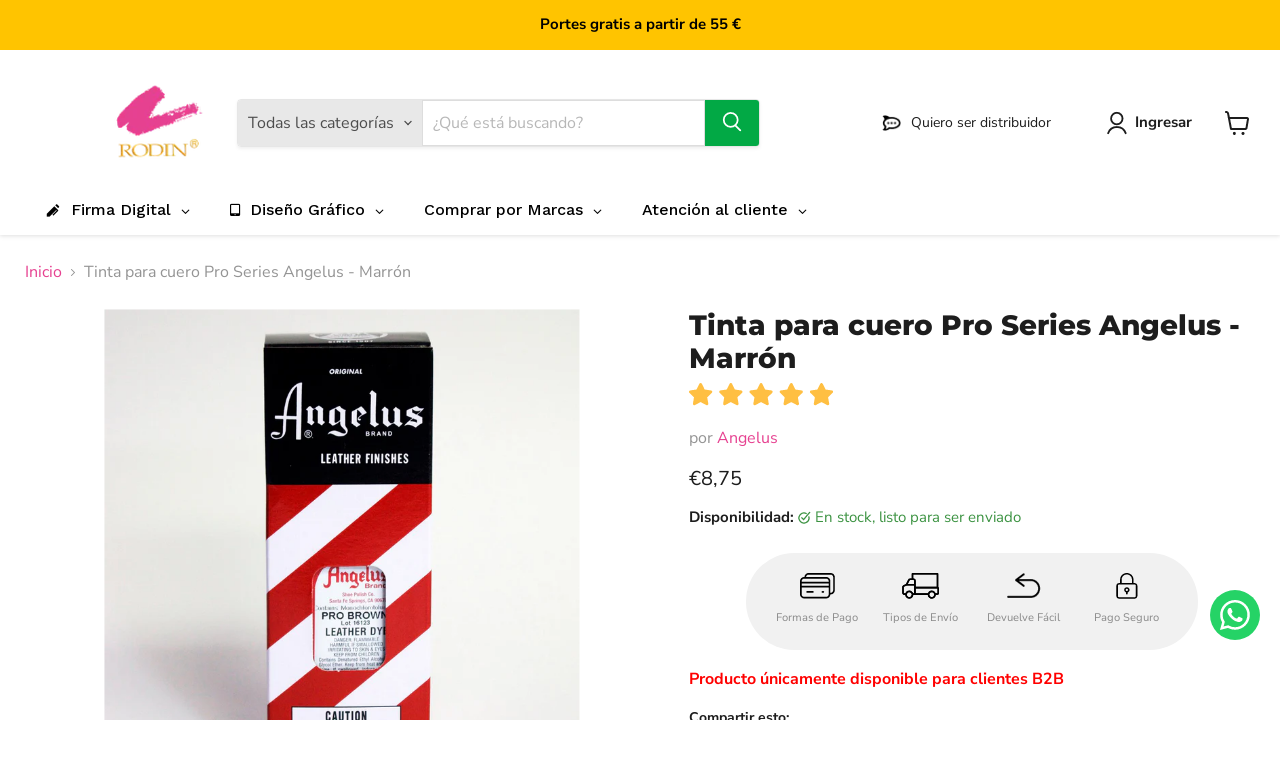

--- FILE ---
content_type: text/html; charset=utf-8
request_url: https://rodin.es/products/pro-series-leather-dye-angelus-brown
body_size: 56580
content:
<!doctype html>
<html class="no-js no-touch" lang="es">
  <head> 
  <script src="https://code.jquery.com/jquery-3.7.1.min.js" defer></script>
  <script src="https://code.jquery.com/jquery-3.7.1.min.js" defer></script>
  <link rel="stylesheet" href="https://cdn.datatables.net/2.3.4/css/dataTables.dataTables.css" />
 




<link rel="stylesheet" href="https://cdnjs.cloudflare.com/ajax/libs/font-awesome/5.15.4/css/all.min.css">





  
    
   <script type="text/javascript">
    (function(c,l,a,r,i,t,y){
        c[a]=c[a]||function(){(c[a].q=c[a].q||[]).push(arguments)};
        t=l.createElement(r);t.async=1;t.src="https://www.clarity.ms/tag/"+i;
        y=l.getElementsByTagName(r)[0];y.parentNode.insertBefore(t,y);
    })(window, document, "clarity", "script", "lf740uvecs");
</script>  
<script type="text/javascript">

    (function(c,l,a,r,i,t,y){

        c[a]=c[a]||function(){(c[a].q=c[a].q||[]).push(arguments)};

        t=l.createElement(r);t.async=1;t.src="https://www.clarity.ms/tag/"+i;

        y=l.getElementsByTagName(r)[0];y.parentNode.insertBefore(t,y);

    })(window, document, "clarity", "script", "hiy7ev8jeq");

</script>
    
    <!-- Google Tag Manager -->
<script>(function(w,d,s,l,i){w[l]=w[l]||[];w[l].push({'gtm.start':
new Date().getTime(),event:'gtm.js'});var f=d.getElementsByTagName(s)[0],
j=d.createElement(s),dl=l!='dataLayer'?'&l='+l:'';j.async=true;j.src=
'https://www.googletagmanager.com/gtm.js?id='+i+dl;f.parentNode.insertBefore(j,f);
})(window,document,'script','dataLayer','GTM-WMB99G3J');</script>
<!-- End Google Tag Manager -->
    
    <!-- Hotjar Tracking Code for https://rodin.mx/ -->
    <script>
      (function (h, o, t, j, a, r) {
        h.hj =
          h.hj ||
          function () {
            (h.hj.q = h.hj.q || []).push(arguments);
          };
        h._hjSettings = { hjid: 2556170, hjsv: 6 };
        a = o.getElementsByTagName('head')[0];
        r = o.createElement('script');
        r.async = 1;
        r.src = t + h._hjSettings.hjid + j + h._hjSettings.hjsv;
        a.appendChild(r);
      })(window, document, 'https://static.hotjar.com/c/hotjar-', '.js?sv=');
    </script>

 
    <!-- Slick CSS -->
    <link rel="stylesheet" type="text/css" href="//cdn.jsdelivr.net/npm/slick-carousel@1.8.1/slick/slick.css"/>
    <link rel="stylesheet" type="text/css" href="//cdn.jsdelivr.net/npm/slick-carousel@1.8.1/slick/slick-theme.css"/>

    
  <script>
    window.Store = window.Store || {};
    window.Store.id = 53311570100;
  </script>

  <script>
      if (window.Shopify && window.Shopify.designMode) {
        // Desactivar redireccionamientos
        window.onbeforeunload = function(event) {
            event.preventDefault();
            event.returnValue = '';
        };
      }
  </script>
    
    <meta charset="utf-8">
    <meta http-equiv="x-ua-compatible" content="IE=edge">

    <link rel="preconnect" href="https://cdn.shopify.com">
    <link rel="preconnect" href="https://fonts.shopifycdn.com">
    <link rel="preconnect" href="https://v.shopify.com">
    <link rel="preconnect" href="https://cdn.shopifycloud.com">


    
  <link rel="shortcut icon" href="//rodin.es/cdn/shop/files/rodin_logo_1_dde6de77-1305-4b13-8f7a-d27b52f37da5_32x32.webp?v=1719546266" type="image/png">





    <meta name="viewport" content="width=device-width">

    
    

















    
    
    

    
    

    
    <meta property="og:image:alt" content="Social media image" />
  
















    
    
    
      
      

    
<meta property="twitter:image:width" content="1200" />
    <meta property="twitter:image:height" content="1200" />
    
    
    <meta property="twitter:image:alt" content="Social media image" />
  



    <link rel="preload" href="//rodin.es/cdn/fonts/nunito_sans/nunitosans_n7.25d963ed46da26098ebeab731e90d8802d989fa5.woff2" as="font" crossorigin="anonymous">
    

    

   <link rel="preload" as="style" href="//rodin.es/cdn/shop/t/22/assets/theme.css?v=58647840936489840841762905316">
  <link href="//rodin.es/cdn/shop/t/22/assets/theme.css?v=58647840936489840841762905316" rel="stylesheet" type="text/css" media="all" />

  <script>window.performance && window.performance.mark && window.performance.mark('shopify.content_for_header.start');</script><meta name="google-site-verification" content="d7ltUp-mH6aPSF_mZ6A4sM9gNV_6teh2M406Dtmxh7M">
<meta id="shopify-digital-wallet" name="shopify-digital-wallet" content="/53311570100/digital_wallets/dialog">
<meta name="shopify-checkout-api-token" content="6ced944da9ca143b775c77990527ab36">
<meta id="in-context-paypal-metadata" data-shop-id="53311570100" data-venmo-supported="false" data-environment="production" data-locale="es_ES" data-paypal-v4="true" data-currency="EUR">
<link rel="alternate" type="application/json+oembed" href="https://rodin.es/products/pro-series-leather-dye-angelus-brown.oembed">
<script async="async" src="/checkouts/internal/preloads.js?locale=es-ES"></script>
<script id="shopify-features" type="application/json">{"accessToken":"6ced944da9ca143b775c77990527ab36","betas":["rich-media-storefront-analytics"],"domain":"rodin.es","predictiveSearch":true,"shopId":53311570100,"locale":"es"}</script>
<script>var Shopify = Shopify || {};
Shopify.shop = "rodinespana.myshopify.com";
Shopify.locale = "es";
Shopify.currency = {"active":"EUR","rate":"1.0"};
Shopify.country = "ES";
Shopify.theme = {"name":"nuevo tema españa v2","id":163951542600,"schema_name":"Empire","schema_version":"11.0.0","theme_store_id":null,"role":"main"};
Shopify.theme.handle = "null";
Shopify.theme.style = {"id":null,"handle":null};
Shopify.cdnHost = "rodin.es/cdn";
Shopify.routes = Shopify.routes || {};
Shopify.routes.root = "/";</script>
<script type="module">!function(o){(o.Shopify=o.Shopify||{}).modules=!0}(window);</script>
<script>!function(o){function n(){var o=[];function n(){o.push(Array.prototype.slice.apply(arguments))}return n.q=o,n}var t=o.Shopify=o.Shopify||{};t.loadFeatures=n(),t.autoloadFeatures=n()}(window);</script>
<script id="shop-js-analytics" type="application/json">{"pageType":"product"}</script>
<script defer="defer" async type="module" src="//rodin.es/cdn/shopifycloud/shop-js/modules/v2/client.init-shop-cart-sync_BauuRneq.es.esm.js"></script>
<script defer="defer" async type="module" src="//rodin.es/cdn/shopifycloud/shop-js/modules/v2/chunk.common_JQpvZAPo.esm.js"></script>
<script defer="defer" async type="module" src="//rodin.es/cdn/shopifycloud/shop-js/modules/v2/chunk.modal_Cc_JA9bg.esm.js"></script>
<script type="module">
  await import("//rodin.es/cdn/shopifycloud/shop-js/modules/v2/client.init-shop-cart-sync_BauuRneq.es.esm.js");
await import("//rodin.es/cdn/shopifycloud/shop-js/modules/v2/chunk.common_JQpvZAPo.esm.js");
await import("//rodin.es/cdn/shopifycloud/shop-js/modules/v2/chunk.modal_Cc_JA9bg.esm.js");

  window.Shopify.SignInWithShop?.initShopCartSync?.({"fedCMEnabled":true,"windoidEnabled":true});

</script>
<script>(function() {
  var isLoaded = false;
  function asyncLoad() {
    if (isLoaded) return;
    isLoaded = true;
    var urls = ["https:\/\/chimpstatic.com\/mcjs-connected\/js\/users\/45ea4f2e4a6247f2745529459\/4dbea28861e8deeedb94a8323.js?shop=rodinespana.myshopify.com","https:\/\/cdn.one.store\/javascript\/dist\/1.0\/jcr-widget.js?account_id=shopify:rodinespana.myshopify.com\u0026shop=rodinespana.myshopify.com","https:\/\/qd2.tengrowth.com\/gt.js?shop=rodinespana.myshopify.com","https:\/\/cdn.shopify.com\/s\/files\/1\/0533\/1157\/0100\/t\/22\/assets\/yoast-active-script.js?v=1724365125\u0026shop=rodinespana.myshopify.com","https:\/\/searchanise-ef84.kxcdn.com\/widgets\/shopify\/init.js?a=3h1h3L0S1d\u0026shop=rodinespana.myshopify.com","https:\/\/creditsyard.com\/js\/integrations\/script.js?shop=rodinespana.myshopify.com"];
    for (var i = 0; i < urls.length; i++) {
      var s = document.createElement('script');
      s.type = 'text/javascript';
      s.async = true;
      s.src = urls[i];
      var x = document.getElementsByTagName('script')[0];
      x.parentNode.insertBefore(s, x);
    }
  };
  if(window.attachEvent) {
    window.attachEvent('onload', asyncLoad);
  } else {
    window.addEventListener('load', asyncLoad, false);
  }
})();</script>
<script id="__st">var __st={"a":53311570100,"offset":3600,"reqid":"6d0920a0-8c4f-48aa-9af3-b2fe6daa8edc-1769682776","pageurl":"rodin.es\/products\/pro-series-leather-dye-angelus-brown","u":"68879f27c520","p":"product","rtyp":"product","rid":7334412091572};</script>
<script>window.ShopifyPaypalV4VisibilityTracking = true;</script>
<script id="captcha-bootstrap">!function(){'use strict';const t='contact',e='account',n='new_comment',o=[[t,t],['blogs',n],['comments',n],[t,'customer']],c=[[e,'customer_login'],[e,'guest_login'],[e,'recover_customer_password'],[e,'create_customer']],r=t=>t.map((([t,e])=>`form[action*='/${t}']:not([data-nocaptcha='true']) input[name='form_type'][value='${e}']`)).join(','),a=t=>()=>t?[...document.querySelectorAll(t)].map((t=>t.form)):[];function s(){const t=[...o],e=r(t);return a(e)}const i='password',u='form_key',d=['recaptcha-v3-token','g-recaptcha-response','h-captcha-response',i],f=()=>{try{return window.sessionStorage}catch{return}},m='__shopify_v',_=t=>t.elements[u];function p(t,e,n=!1){try{const o=window.sessionStorage,c=JSON.parse(o.getItem(e)),{data:r}=function(t){const{data:e,action:n}=t;return t[m]||n?{data:e,action:n}:{data:t,action:n}}(c);for(const[e,n]of Object.entries(r))t.elements[e]&&(t.elements[e].value=n);n&&o.removeItem(e)}catch(o){console.error('form repopulation failed',{error:o})}}const l='form_type',E='cptcha';function T(t){t.dataset[E]=!0}const w=window,h=w.document,L='Shopify',v='ce_forms',y='captcha';let A=!1;((t,e)=>{const n=(g='f06e6c50-85a8-45c8-87d0-21a2b65856fe',I='https://cdn.shopify.com/shopifycloud/storefront-forms-hcaptcha/ce_storefront_forms_captcha_hcaptcha.v1.5.2.iife.js',D={infoText:'Protegido por hCaptcha',privacyText:'Privacidad',termsText:'Términos'},(t,e,n)=>{const o=w[L][v],c=o.bindForm;if(c)return c(t,g,e,D).then(n);var r;o.q.push([[t,g,e,D],n]),r=I,A||(h.body.append(Object.assign(h.createElement('script'),{id:'captcha-provider',async:!0,src:r})),A=!0)});var g,I,D;w[L]=w[L]||{},w[L][v]=w[L][v]||{},w[L][v].q=[],w[L][y]=w[L][y]||{},w[L][y].protect=function(t,e){n(t,void 0,e),T(t)},Object.freeze(w[L][y]),function(t,e,n,w,h,L){const[v,y,A,g]=function(t,e,n){const i=e?o:[],u=t?c:[],d=[...i,...u],f=r(d),m=r(i),_=r(d.filter((([t,e])=>n.includes(e))));return[a(f),a(m),a(_),s()]}(w,h,L),I=t=>{const e=t.target;return e instanceof HTMLFormElement?e:e&&e.form},D=t=>v().includes(t);t.addEventListener('submit',(t=>{const e=I(t);if(!e)return;const n=D(e)&&!e.dataset.hcaptchaBound&&!e.dataset.recaptchaBound,o=_(e),c=g().includes(e)&&(!o||!o.value);(n||c)&&t.preventDefault(),c&&!n&&(function(t){try{if(!f())return;!function(t){const e=f();if(!e)return;const n=_(t);if(!n)return;const o=n.value;o&&e.removeItem(o)}(t);const e=Array.from(Array(32),(()=>Math.random().toString(36)[2])).join('');!function(t,e){_(t)||t.append(Object.assign(document.createElement('input'),{type:'hidden',name:u})),t.elements[u].value=e}(t,e),function(t,e){const n=f();if(!n)return;const o=[...t.querySelectorAll(`input[type='${i}']`)].map((({name:t})=>t)),c=[...d,...o],r={};for(const[a,s]of new FormData(t).entries())c.includes(a)||(r[a]=s);n.setItem(e,JSON.stringify({[m]:1,action:t.action,data:r}))}(t,e)}catch(e){console.error('failed to persist form',e)}}(e),e.submit())}));const S=(t,e)=>{t&&!t.dataset[E]&&(n(t,e.some((e=>e===t))),T(t))};for(const o of['focusin','change'])t.addEventListener(o,(t=>{const e=I(t);D(e)&&S(e,y())}));const B=e.get('form_key'),M=e.get(l),P=B&&M;t.addEventListener('DOMContentLoaded',(()=>{const t=y();if(P)for(const e of t)e.elements[l].value===M&&p(e,B);[...new Set([...A(),...v().filter((t=>'true'===t.dataset.shopifyCaptcha))])].forEach((e=>S(e,t)))}))}(h,new URLSearchParams(w.location.search),n,t,e,['guest_login'])})(!0,!0)}();</script>
<script integrity="sha256-4kQ18oKyAcykRKYeNunJcIwy7WH5gtpwJnB7kiuLZ1E=" data-source-attribution="shopify.loadfeatures" defer="defer" src="//rodin.es/cdn/shopifycloud/storefront/assets/storefront/load_feature-a0a9edcb.js" crossorigin="anonymous"></script>
<script data-source-attribution="shopify.dynamic_checkout.dynamic.init">var Shopify=Shopify||{};Shopify.PaymentButton=Shopify.PaymentButton||{isStorefrontPortableWallets:!0,init:function(){window.Shopify.PaymentButton.init=function(){};var t=document.createElement("script");t.src="https://rodin.es/cdn/shopifycloud/portable-wallets/latest/portable-wallets.es.js",t.type="module",document.head.appendChild(t)}};
</script>
<script data-source-attribution="shopify.dynamic_checkout.buyer_consent">
  function portableWalletsHideBuyerConsent(e){var t=document.getElementById("shopify-buyer-consent"),n=document.getElementById("shopify-subscription-policy-button");t&&n&&(t.classList.add("hidden"),t.setAttribute("aria-hidden","true"),n.removeEventListener("click",e))}function portableWalletsShowBuyerConsent(e){var t=document.getElementById("shopify-buyer-consent"),n=document.getElementById("shopify-subscription-policy-button");t&&n&&(t.classList.remove("hidden"),t.removeAttribute("aria-hidden"),n.addEventListener("click",e))}window.Shopify?.PaymentButton&&(window.Shopify.PaymentButton.hideBuyerConsent=portableWalletsHideBuyerConsent,window.Shopify.PaymentButton.showBuyerConsent=portableWalletsShowBuyerConsent);
</script>
<script data-source-attribution="shopify.dynamic_checkout.cart.bootstrap">document.addEventListener("DOMContentLoaded",(function(){function t(){return document.querySelector("shopify-accelerated-checkout-cart, shopify-accelerated-checkout")}if(t())Shopify.PaymentButton.init();else{new MutationObserver((function(e,n){t()&&(Shopify.PaymentButton.init(),n.disconnect())})).observe(document.body,{childList:!0,subtree:!0})}}));
</script>
<script id='scb4127' type='text/javascript' async='' src='https://rodin.es/cdn/shopifycloud/privacy-banner/storefront-banner.js'></script><link id="shopify-accelerated-checkout-styles" rel="stylesheet" media="screen" href="https://rodin.es/cdn/shopifycloud/portable-wallets/latest/accelerated-checkout-backwards-compat.css" crossorigin="anonymous">
<style id="shopify-accelerated-checkout-cart">
        #shopify-buyer-consent {
  margin-top: 1em;
  display: inline-block;
  width: 100%;
}

#shopify-buyer-consent.hidden {
  display: none;
}

#shopify-subscription-policy-button {
  background: none;
  border: none;
  padding: 0;
  text-decoration: underline;
  font-size: inherit;
  cursor: pointer;
}

#shopify-subscription-policy-button::before {
  box-shadow: none;
}

      </style>

<script>window.performance && window.performance.mark && window.performance.mark('shopify.content_for_header.end');</script>
  <link href="//rodin.es/cdn/shop/t/22/assets/theme.css?v=58647840936489840841762905316" rel="stylesheet" type="text/css" media="all" />




    <style>
      .b2c-menu
      {
        display: block;
      }

      .b2c-yellow
      {
        display: block;
        background: #ffc400 !important;
        border-radius: 25px;
      }

      .b2b-menu
      {
        display: none !important;
      }
    </style>
  

   

    
      <link href="//rodin.es/cdn/shop/t/22/assets/ripple.css?v=100240391239311985871724127204" rel="stylesheet" type="text/css" media="all" />
    

    
    <script>
      window.Theme = window.Theme || {};
      window.Theme.version = '11.0.0';
      window.Theme.name = 'Empire';
      window.Theme.routes = {
        "root_url": "/",
        "account_url": "/account",
        "account_login_url": "https://shopify.com/53311570100/account?locale=es&region_country=ES",
        "account_logout_url": "/account/logout",
        "account_register_url": "https://shopify.com/53311570100/account?locale=es",
        "account_addresses_url": "/account/addresses",
        "collections_url": "/collections",
        "all_products_collection_url": "/collections/all",
        "search_url": "/search",
        "predictive_search_url": "/search/suggest",
        "cart_url": "/cart",
        "cart_add_url": "/cart/add",
        "cart_change_url": "/cart/change",
        "cart_clear_url": "/cart/clear",
        "product_recommendations_url": "/recommendations/products",
      };
            
    </script>
    
  <div id="shopify-section-popup-product" class="shopify-section">

<div id="popup-product" class="popup">
  <div class="popup-content">
    <span class="close">&times;</span>
    <h1 class="titlepop" style="text-align: center;">Oferta del dia</h1>
    
    <div class="product" style="display: flex; align-items: flex-start;">
      
        
        
          
            <div class="product-item" style="display: none;">
              <div style="flex: 1; padding-right: 20px;">
                <img src="//rodin.es/cdn/shop/files/xppen-artist-16-2n_1_large.jpg?v=1744912792" alt="XP PEN - Artist 16 2ª Generación Pantalla Gráfica"> 
              </div>
              <div style="flex: 2;">
                <h3 class="pdtitl">XP PEN - Artist 16 2ª Generación Pantalla Gráfica&nbsp;<span class="badgethot"> OFERTA</span></h3>
                <p style="font-size: xx-large; margin: 1rem 0; text-align: left;">
                  
                    <span style="color: black;">De: </span><span style="text-decoration: line-through; color: black; font-size: 2rem;">€369,99</span>
                    <span style="color: black;">A: </span><span style="color: red;">€351,49</span>
                  
                </p>
                <a href="/products/xp-pen-artist-16-2%C2%AA-generacion-pantalla-grafica" class="offer-option-btn">Comprar</a>
              </div>
            </div>
          
            <div class="product-item" style="display: none;">
              <div style="flex: 1; padding-right: 20px;">
                <img src="//rodin.es/cdn/shop/files/promo-crhomaflow-24_large.jpg?v=1684418577" alt="24 lápices de color Chromaflow + Blender & Burnisher de regalo - Derwent"> 
              </div>
              <div style="flex: 2;">
                <h3 class="pdtitl">24 lápices de color Chromaflow + Blender & Burnisher de regalo - Derwent&nbsp;<span class="badgethot"> OFERTA</span></h3>
                <p style="font-size: xx-large; margin: 1rem 0; text-align: left;">
                  
                    <span>€45,99</span>
                  
                </p>
                <a href="/products/24-lapices-de-color-chromaflow-blender-burnisher-de-regalo-derwent" class="offer-option-btn">Comprar</a>
              </div>
            </div>
          
            <div class="product-item" style="display: none;">
              <div style="flex: 1; padding-right: 20px;">
                <img src="//rodin.es/cdn/shop/files/artist-12-2n-gen-xppen_5_841407f7-9183-4729-9bf1-074bd3381232_large.jpg?v=1744912794" alt="XP PEN - Artist 12 2ª Generación Pantalla Gráfica"> 
              </div>
              <div style="flex: 2;">
                <h3 class="pdtitl">XP PEN - Artist 12 2ª Generación Pantalla Gráfica&nbsp;<span class="badgethot"> OFERTA</span></h3>
                <p style="font-size: xx-large; margin: 1rem 0; text-align: left;">
                  
                    <span>€239,99</span>
                  
                </p>
                <a href="/products/xp-pen-artist-12-2%C2%AA-generacion-pantalla-grafica" class="offer-option-btn">Comprar</a>
              </div>
            </div>
          
            <div class="product-item" style="display: none;">
              <div style="flex: 1; padding-right: 20px;">
                <img src="//rodin.es/cdn/shop/products/touch_twin_204_sets_large.jpg?v=1681892903" alt="Maletín con 204 rotuladores TWIN TOUCH"> 
              </div>
              <div style="flex: 2;">
                <h3 class="pdtitl">Maletín con 204 rotuladores TWIN TOUCH&nbsp;<span class="badgethot"> OFERTA</span></h3>
                <p style="font-size: xx-large; margin: 1rem 0; text-align: left;">
                  
                    <span style="color: black;">De: </span><span style="text-decoration: line-through; color: black; font-size: 2rem;">€860,43</span>
                    <span style="color: black;">A: </span><span style="color: red;">€430,22</span>
                  
                </p>
                <a href="/products/maletin-con-204-rotuladores-twin-touch" class="offer-option-btn">Comprar</a>
              </div>
            </div>
          
            <div class="product-item" style="display: none;">
              <div style="flex: 1; padding-right: 20px;">
                <img src="//rodin.es/cdn/shop/products/twin_touch_102_sets_large.jpg?v=1681892738" alt="Maletín con 102 rotuladores TWIN TOUCH"> 
              </div>
              <div style="flex: 2;">
                <h3 class="pdtitl">Maletín con 102 rotuladores TWIN TOUCH&nbsp;<span class="badgethot"> OFERTA</span></h3>
                <p style="font-size: xx-large; margin: 1rem 0; text-align: left;">
                  
                    <span style="color: black;">De: </span><span style="text-decoration: line-through; color: black; font-size: 2rem;">€438,37</span>
                    <span style="color: black;">A: </span><span style="color: red;">€219,19</span>
                  
                </p>
                <a href="/products/maletin-con-102-rotuladores-twin-touch" class="offer-option-btn">Comprar</a>
              </div>
            </div>
          
            <div class="product-item" style="display: none;">
              <div style="flex: 1; padding-right: 20px;">
                <img src="//rodin.es/cdn/shop/files/SPECTRA-LIQUIDAR_large.jpg?v=1714487008" alt="Rotulador base alcohol doble punta Spectra AD Marker - Chartpak"> 
              </div>
              <div style="flex: 2;">
                <h3 class="pdtitl">Rotulador base alcohol doble punta Spectra AD Marker - Chartpak&nbsp;<span class="badgethot"> OFERTA</span></h3>
                <p style="font-size: xx-large; margin: 1rem 0; text-align: left;">
                  
                    <span style="color: black;">De: </span><span style="text-decoration: line-through; color: black; font-size: 2rem;">€2,80</span>
                    <span style="color: black;">A: </span><span style="color: red;">€0,46</span>
                  
                </p>
                <a href="/products/chartpak-doble-punta-spectra-ad" class="offer-option-btn">Comprar</a>
              </div>
            </div>
          
            <div class="product-item" style="display: none;">
              <div style="flex: 1; padding-right: 20px;">
                <img src="//rodin.es/cdn/shop/products/25ec888c4798b915136449f988533159_c9bbefc7-aa5a-456e-9980-a896d87e8585_large.png?v=1631554214" alt="Pintura acrílica Amsterdam Tubo 120ml"> 
              </div>
              <div style="flex: 2;">
                <h3 class="pdtitl">Pintura acrílica Amsterdam Tubo 120ml&nbsp;<span class="badgethot"> OFERTA</span></h3>
                <p style="font-size: xx-large; margin: 1rem 0; text-align: left;">
                  
                    <span style="color: black;">De: </span><span style="text-decoration: line-through; color: black; font-size: 2rem;">€6,50</span>
                    <span style="color: black;">A: </span><span style="color: red;">€4,88</span>
                  
                </p>
                <a href="/products/amsterdam-acrilicos-standar" class="offer-option-btn">Comprar</a>
              </div>
            </div>
          
            <div class="product-item" style="display: none;">
              <div style="flex: 1; padding-right: 20px;">
                <img src="//rodin.es/cdn/shop/products/27a6b09618cc4f85a9e6a68b0bec6683_large.png?v=1630691087" alt="Rotulador para lettering acuarela Aqua color brush - Molotow"> 
              </div>
              <div style="flex: 2;">
                <h3 class="pdtitl">Rotulador para lettering acuarela Aqua color brush - Molotow&nbsp;<span class="badgethot"> OFERTA</span></h3>
                <p style="font-size: xx-large; margin: 1rem 0; text-align: left;">
                  
                    <span style="color: black;">De: </span><span style="text-decoration: line-through; color: black; font-size: 2rem;">€2,25</span>
                    <span style="color: black;">A: </span><span style="color: red;">€1,00</span>
                  
                </p>
                <a href="/products/marcador-aqua-color-brush" class="offer-option-btn">Comprar</a>
              </div>
            </div>
          
            <div class="product-item" style="display: none;">
              <div style="flex: 1; padding-right: 20px;">
                <img src="//rodin.es/cdn/shop/files/PC3M-posca-rotulador_large.jpg?v=1698067516" alt="Rotulador acrílico Uni Posca PC-3M"> 
              </div>
              <div style="flex: 2;">
                <h3 class="pdtitl">Rotulador acrílico Uni Posca PC-3M&nbsp;<span class="badgethot"> OFERTA</span></h3>
                <p style="font-size: xx-large; margin: 1rem 0; text-align: left;">
                  
                    <span style="color: black;">De: </span><span style="text-decoration: line-through; color: black; font-size: 2rem;">€3,47</span>
                    <span style="color: black;">A: </span><span style="color: red;">€2,78</span>
                  
                </p>
                <a href="/products/rotulador-acrilico-posca-pc-3m" class="offer-option-btn">Comprar</a>
              </div>
            </div>
          
            <div class="product-item" style="display: none;">
              <div style="flex: 1; padding-right: 20px;">
                <img src="//rodin.es/cdn/shop/products/62a7e4cf1ceeded42aa0472774a840bc_large.png?v=1630691004" alt="Pintura acrílica recarga One4All 30 ml - Molotow"> 
              </div>
              <div style="flex: 2;">
                <h3 class="pdtitl">Pintura acrílica recarga One4All 30 ml - Molotow&nbsp;<span class="badgethot"> OFERTA</span></h3>
                <p style="font-size: xx-large; margin: 1rem 0; text-align: left;">
                  
                    <span style="color: black;">De: </span><span style="text-decoration: line-through; color: black; font-size: 2rem;">€6,95</span>
                    <span style="color: black;">A: </span><span style="color: red;">€5,91</span>
                  
                </p>
                <a href="/products/rellenador-refill-one4all-30ml" class="offer-option-btn">Comprar</a>
              </div>
            </div>
          
            <div class="product-item" style="display: none;">
              <div style="flex: 1; padding-right: 20px;">
                <img src="//rodin.es/cdn/shop/files/posca-1MR_large.jpg?v=1698067233" alt="Rotulador acrílico Uni Posca PC-1MR"> 
              </div>
              <div style="flex: 2;">
                <h3 class="pdtitl">Rotulador acrílico Uni Posca PC-1MR&nbsp;<span class="badgethot"> OFERTA</span></h3>
                <p style="font-size: xx-large; margin: 1rem 0; text-align: left;">
                  
                    <span style="color: black;">De: </span><span style="text-decoration: line-through; color: black; font-size: 2rem;">€2,87</span>
                    <span style="color: black;">A: </span><span style="color: red;">€2,30</span>
                  
                </p>
                <a href="/products/rotulador-acrilico-posca-pc-1mr" class="offer-option-btn">Comprar</a>
              </div>
            </div>
          
            <div class="product-item" style="display: none;">
              <div style="flex: 1; padding-right: 20px;">
                <img src="//rodin.es/cdn/shop/products/0a9158c391e62c629fe3689eb10e0054_large.png?v=1630690988" alt="Pintura acrílica recargas One4All 180 ML - Molotow"> 
              </div>
              <div style="flex: 2;">
                <h3 class="pdtitl">Pintura acrílica recargas One4All 180 ML - Molotow&nbsp;<span class="badgethot"> OFERTA</span></h3>
                <p style="font-size: xx-large; margin: 1rem 0; text-align: left;">
                  
                    <span style="color: black;">De: </span><span style="text-decoration: line-through; color: black; font-size: 2rem;">€21,95</span>
                    <span style="color: black;">A: </span><span style="color: red;">€18,66</span>
                  
                </p>
                <a href="/products/rellenador-refill-one4all-180ml" class="offer-option-btn">Comprar</a>
              </div>
            </div>
          
            <div class="product-item" style="display: none;">
              <div style="flex: 1; padding-right: 20px;">
                <img src="//rodin.es/cdn/shop/products/0c71bda538b97bd73421cc56adffb909_large.jpg?v=1648244115" alt="Pintura acrílica profesional heavy body 59ml - Liquitex"> 
              </div>
              <div style="flex: 2;">
                <h3 class="pdtitl">Pintura acrílica profesional heavy body 59ml - Liquitex&nbsp;<span class="badgethot"> OFERTA</span></h3>
                <p style="font-size: xx-large; margin: 1rem 0; text-align: left;">
                  
                    <span style="color: black;">De: </span><span style="text-decoration: line-through; color: black; font-size: 2rem;">€11,98</span>
                    <span style="color: black;">A: </span><span style="color: red;">€8,99</span>
                  
                </p>
                <a href="/products/liquitex-heavy-body-59ml" class="offer-option-btn">Comprar</a>
              </div>
            </div>
          
            <div class="product-item" style="display: none;">
              <div style="flex: 1; padding-right: 20px;">
                <img src="//rodin.es/cdn/shop/products/ed0ca5b6c7e88a3951106b2740b27bbb_large.png?v=1630691205" alt="Rotulador calibrado Blackliner - Molotow"> 
              </div>
              <div style="flex: 2;">
                <h3 class="pdtitl">Rotulador calibrado Blackliner - Molotow&nbsp;<span class="badgethot"> OFERTA</span></h3>
                <p style="font-size: xx-large; margin: 1rem 0; text-align: left;">
                  
                    <span style="color: black;">De: </span><span style="text-decoration: line-through; color: black; font-size: 2rem;">€2,65</span>
                    <span style="color: black;">A: </span><span style="color: red;">€2,25</span>
                  
                </p>
                <a href="/products/molotow-rotulador-calibrado-blackliner" class="offer-option-btn">Comprar</a>
              </div>
            </div>
          
            <div class="product-item" style="display: none;">
              <div style="flex: 1; padding-right: 20px;">
                <img src="//rodin.es/cdn/shop/products/d1a60559522c9aeb15753b32394ca129_large.png?v=1630691195" alt="Tinta Permanent paint 125ml - Molotow"> 
              </div>
              <div style="flex: 2;">
                <h3 class="pdtitl">Tinta Permanent paint 125ml - Molotow&nbsp;<span class="badgethot"> OFERTA</span></h3>
                <p style="font-size: xx-large; margin: 1rem 0; text-align: left;">
                  
                    <span style="color: black;">De: </span><span style="text-decoration: line-through; color: black; font-size: 2rem;">€10,45</span>
                    <span style="color: black;">A: </span><span style="color: red;">€7,83</span>
                  
                </p>
                <a href="/products/refill-125ml-permanent-paint" class="offer-option-btn">Comprar</a>
              </div>
            </div>
          
            <div class="product-item" style="display: none;">
              <div style="flex: 1; padding-right: 20px;">
                <img src="//rodin.es/cdn/shop/products/85293d4ca956b18b5c151ad921707d8e_large.png?v=1634594308" alt="Tinta acrílica 30ml - Liquitex"> 
              </div>
              <div style="flex: 2;">
                <h3 class="pdtitl">Tinta acrílica 30ml - Liquitex&nbsp;<span class="badgethot"> OFERTA</span></h3>
                <p style="font-size: xx-large; margin: 1rem 0; text-align: left;">
                  
                    <span style="color: black;">De: </span><span style="text-decoration: line-through; color: black; font-size: 2rem;">€8,36</span>
                    <span style="color: black;">A: </span><span style="color: red;">€6,27</span>
                  
                </p>
                <a href="/products/liquitex-tinta-acrilica-30ml" class="offer-option-btn">Comprar</a>
              </div>
            </div>
          
            <div class="product-item" style="display: none;">
              <div style="flex: 1; padding-right: 20px;">
                <img src="//rodin.es/cdn/shop/files/lapices-chromaflow-derwent_large.jpg?v=1691065121" alt="Lápices de color Chromaflow - Derwent"> 
              </div>
              <div style="flex: 2;">
                <h3 class="pdtitl">Lápices de color Chromaflow - Derwent&nbsp;<span class="badgethot"> OFERTA</span></h3>
                <p style="font-size: xx-large; margin: 1rem 0; text-align: left;">
                  
                    <span style="color: black;">De: </span><span style="text-decoration: line-through; color: black; font-size: 2rem;">€2,75</span>
                    <span style="color: black;">A: </span><span style="color: red;">€1,99</span>
                  
                </p>
                <a href="/products/derwent-chromaflow-lapices" class="offer-option-btn">Comprar</a>
              </div>
            </div>
          
            <div class="product-item" style="display: none;">
              <div style="flex: 1; padding-right: 20px;">
                <img src="//rodin.es/cdn/shop/files/one4all-1mm_large.jpg?v=1686295952" alt="Rotulador Pintura Acrilíca Molotow One4All 127HS-EF 1mm"> 
              </div>
              <div style="flex: 2;">
                <h3 class="pdtitl">Rotulador Pintura Acrilíca Molotow One4All 127HS-EF 1mm&nbsp;<span class="badgethot"> OFERTA</span></h3>
                <p style="font-size: xx-large; margin: 1rem 0; text-align: left;">
                  
                    <span style="color: black;">De: </span><span style="text-decoration: line-through; color: black; font-size: 2rem;">€4,40</span>
                    <span style="color: black;">A: </span><span style="color: red;">€3,74</span>
                  
                </p>
                <a href="/products/marcador-acrilico-one4all-127hs-ef-1-mm" class="offer-option-btn">Comprar</a>
              </div>
            </div>
          
            <div class="product-item" style="display: none;">
              <div style="flex: 1; padding-right: 20px;">
                <img src="//rodin.es/cdn/shop/products/7501139201229_1_large.jpg?v=1744912804" alt="Tableta XP PEN Deco mini 7"> 
              </div>
              <div style="flex: 2;">
                <h3 class="pdtitl">Tableta XP PEN Deco mini 7&nbsp;<span class="badgethot"> OFERTA</span></h3>
                <p style="font-size: xx-large; margin: 1rem 0; text-align: left;">
                  
                    <span style="color: black;">De: </span><span style="text-decoration: line-through; color: black; font-size: 2rem;">€49,99</span>
                    <span style="color: black;">A: </span><span style="color: red;">€24,00</span>
                  
                </p>
                <a href="/products/tableta-xp-pen-drawing-deco-mini-7" class="offer-option-btn">Comprar</a>
              </div>
            </div>
          
            <div class="product-item" style="display: none;">
              <div style="flex: 1; padding-right: 20px;">
                <img src="//rodin.es/cdn/shop/products/7501139200048_large.png?v=1744912803" alt="Tableta XP PEN Star 06"> 
              </div>
              <div style="flex: 2;">
                <h3 class="pdtitl">Tableta XP PEN Star 06&nbsp;<span class="badgethot"> OFERTA</span></h3>
                <p style="font-size: xx-large; margin: 1rem 0; text-align: left;">
                  
                    <span style="color: black;">De: </span><span style="text-decoration: line-through; color: black; font-size: 2rem;">€89,99</span>
                    <span style="color: black;">A: </span><span style="color: red;">€39,90</span>
                  
                </p>
                <a href="/products/xp-pen-star06" class="offer-option-btn">Comprar</a>
              </div>
            </div>
          
            <div class="product-item" style="display: none;">
              <div style="flex: 1; padding-right: 20px;">
                <img src="//rodin.es/cdn/shop/products/1_f26b6130-6023-4e3f-b601-3677f7be7612_large.png?v=1744912800" alt="Tableta XP PEN Star G960s plus"> 
              </div>
              <div style="flex: 2;">
                <h3 class="pdtitl">Tableta XP PEN Star G960s plus&nbsp;<span class="badgethot"> OFERTA</span></h3>
                <p style="font-size: xx-large; margin: 1rem 0; text-align: left;">
                  
                    <span style="color: black;">De: </span><span style="text-decoration: line-through; color: black; font-size: 2rem;">€59,99</span>
                    <span style="color: black;">A: </span><span style="color: red;">€29,99</span>
                  
                </p>
                <a href="/products/xppen-star-g960s-plus" class="offer-option-btn">Comprar</a>
              </div>
            </div>
          
            <div class="product-item" style="display: none;">
              <div style="flex: 1; padding-right: 20px;">
                <img src="//rodin.es/cdn/shop/products/set-2mm-amarillo_d0d42dd6-6466-47c4-8523-29536d9e86ab_large.png?v=1630691310" alt="Set 10 rotuladores acrílicos ONE4ALL 127HS 2mm Nº1 - Molotow"> 
              </div>
              <div style="flex: 2;">
                <h3 class="pdtitl">Set 10 rotuladores acrílicos ONE4ALL 127HS 2mm Nº1 - Molotow&nbsp;<span class="badgethot"> OFERTA</span></h3>
                <p style="font-size: xx-large; margin: 1rem 0; text-align: left;">
                  
                    <span style="color: black;">De: </span><span style="text-decoration: line-through; color: black; font-size: 2rem;">€36,95</span>
                    <span style="color: black;">A: </span><span style="color: red;">€31,41</span>
                  
                </p>
                <a href="/products/set-c-10-marcadores-acrilicos-one4all-127hs-2mm-set-1-basico" class="offer-option-btn">Comprar</a>
              </div>
            </div>
          
            <div class="product-item" style="display: none;">
              <div style="flex: 1; padding-right: 20px;">
                <img src="//rodin.es/cdn/shop/products/0c0827c16c206edc1678e473a9373515_large.png?v=1630691067" alt="Rotulador acuareable Aqua pump softliner - Molotow"> 
              </div>
              <div style="flex: 2;">
                <h3 class="pdtitl">Rotulador acuareable Aqua pump softliner - Molotow&nbsp;<span class="badgethot"> OFERTA</span></h3>
                <p style="font-size: xx-large; margin: 1rem 0; text-align: left;">
                  
                    <span style="color: black;">De: </span><span style="text-decoration: line-through; color: black; font-size: 2rem;">€6,10</span>
                    <span style="color: black;">A: </span><span style="color: red;">€4,57</span>
                  
                </p>
                <a href="/products/marcador-softliner-aqua-727-1-mm" class="offer-option-btn">Comprar</a>
              </div>
            </div>
          
            <div class="product-item" style="display: none;">
              <div style="flex: 1; padding-right: 20px;">
                <img src="//rodin.es/cdn/shop/products/27708cd3bdffa87bfc8e63c9eb4c8dca_large.png?v=1631555035" alt="Barniz en spray base agua One4all 400ml - Molotow"> 
              </div>
              <div style="flex: 2;">
                <h3 class="pdtitl">Barniz en spray base agua One4all 400ml - Molotow&nbsp;<span class="badgethot"> OFERTA</span></h3>
                <p style="font-size: xx-large; margin: 1rem 0; text-align: left;">
                  
                    <span style="color: black;">De: </span><span style="text-decoration: line-through; color: black; font-size: 2rem;">€10,20</span>
                    <span style="color: black;">A: </span><span style="color: red;">€8,67</span>
                  
                </p>
                <a href="/products/molotow-aerosol-barniz-one4all" class="offer-option-btn">Comprar</a>
              </div>
            </div>
          
            <div class="product-item" style="display: none;">
              <div style="flex: 1; padding-right: 20px;">
                <img src="//rodin.es/cdn/shop/files/one4all-neon-2mm_large.jpg?v=1686295392" alt="Rotulador Pintura Acrilíca Molotow One4All 127HS 2mm"> 
              </div>
              <div style="flex: 2;">
                <h3 class="pdtitl">Rotulador Pintura Acrilíca Molotow One4All 127HS 2mm&nbsp;<span class="badgethot"> OFERTA</span></h3>
                <p style="font-size: xx-large; margin: 1rem 0; text-align: left;">
                  
                    <span style="color: black;">De: </span><span style="text-decoration: line-through; color: black; font-size: 2rem;">€4,15</span>
                    <span style="color: black;">A: </span><span style="color: red;">€3,53</span>
                  
                </p>
                <a href="/products/marcador-acrilico-one4all-127hs-2-mm-fluorecente" class="offer-option-btn">Comprar</a>
              </div>
            </div>
          
            <div class="product-item" style="display: none;">
              <div style="flex: 1; padding-right: 20px;">
                <img src="//rodin.es/cdn/shop/files/glossy-127h_large.jpg?v=1701710108" alt="Rotulador acrílico One4All Glossy 127HS 2mm blanco o negro- Molotow"> 
              </div>
              <div style="flex: 2;">
                <h3 class="pdtitl">Rotulador acrílico One4All Glossy 127HS 2mm blanco o negro- Molotow&nbsp;<span class="badgethot"> OFERTA</span></h3>
                <p style="font-size: xx-large; margin: 1rem 0; text-align: left;">
                  
                    <span style="color: black;">De: </span><span style="text-decoration: line-through; color: black; font-size: 2rem;">€4,90</span>
                    <span style="color: black;">A: </span><span style="color: red;">€4,17</span>
                  
                </p>
                <a href="/products/rotulador-acrilico-one4all-glossy-1mm-blanco-o-negro-molotow" class="offer-option-btn">Comprar</a>
              </div>
            </div>
          
            <div class="product-item" style="display: none;">
              <div style="flex: 1; padding-right: 20px;">
                <img src="//rodin.es/cdn/shop/files/PX-20_large.jpg?v=1698309477" alt="Rotulador permanente PX-20 UniPaint Shiny- Oro, plata y bronce"> 
              </div>
              <div style="flex: 2;">
                <h3 class="pdtitl">Rotulador permanente PX-20 UniPaint Shiny- Oro, plata y bronce&nbsp;<span class="badgethot"> OFERTA</span></h3>
                <p style="font-size: xx-large; margin: 1rem 0; text-align: left;">
                  
                    <span>€4,12</span>
                  
                </p>
                <a href="/products/rotulador-permanente-px-20-unipaint-shiny-oro-plata-y-bronce" class="offer-option-btn">Comprar</a>
              </div>
            </div>
          
            <div class="product-item" style="display: none;">
              <div style="flex: 1; padding-right: 20px;">
                <img src="//rodin.es/cdn/shop/products/6df62e6aef6aff9bda67b6fca38d039f_42890d02-c84e-4d71-86d8-897f51b4c6b0_large.png?v=1651189530" alt="TALENS ART CREATION - BASTIDOR ALGODÓN 12F 61X50cm"> 
              </div>
              <div style="flex: 2;">
                <h3 class="pdtitl">TALENS ART CREATION - BASTIDOR ALGODÓN 12F 61X50cm&nbsp;<span class="badgethot"> OFERTA</span></h3>
                <p style="font-size: xx-large; margin: 1rem 0; text-align: left;">
                  
                    <span style="color: black;">De: </span><span style="text-decoration: line-through; color: black; font-size: 2rem;">€15,00</span>
                    <span style="color: black;">A: </span><span style="color: red;">€11,25</span>
                  
                </p>
                <a href="/products/talens-art-bastidor-algodon-12f" class="offer-option-btn">Comprar</a>
              </div>
            </div>
          
            <div class="product-item" style="display: none;">
              <div style="flex: 1; padding-right: 20px;">
                <img src="//rodin.es/cdn/shop/products/830211_DSApplicator10mm_high-flow_perspcopia_22cf56b0-4c35-41e8-8824-6f4b4945ec3a_large.jpg?v=1658303795" alt="Punta dripstick de recambio 25mm - Molotow"> 
              </div>
              <div style="flex: 2;">
                <h3 class="pdtitl">Punta dripstick de recambio 25mm - Molotow&nbsp;<span class="badgethot"> OFERTA</span></h3>
                <p style="font-size: xx-large; margin: 1rem 0; text-align: left;">
                  
                    <span style="color: black;">De: </span><span style="text-decoration: line-through; color: black; font-size: 2rem;">€3,95</span>
                    <span style="color: black;">A: </span><span style="color: red;">€3,36</span>
                  
                </p>
                <a href="/products/molotow-rotulador-recargable-dripstick-25mm" class="offer-option-btn">Comprar</a>
              </div>
            </div>
          
            <div class="product-item" style="display: none;">
              <div style="flex: 1; padding-right: 20px;">
                <img src="//rodin.es/cdn/shop/products/ac89f622b75fa75bd32811000dc72bce_large.png?v=1630691052" alt="Rotulador efecto cromado Liquid chrome - Molotow"> 
              </div>
              <div style="flex: 2;">
                <h3 class="pdtitl">Rotulador efecto cromado Liquid chrome - Molotow&nbsp;<span class="badgethot"> OFERTA</span></h3>
                <p style="font-size: xx-large; margin: 1rem 0; text-align: left;">
                  
                    <span style="color: black;">De: </span><span style="text-decoration: line-through; color: black; font-size: 2rem;">€6,75</span>
                    <span style="color: black;">A: </span><span style="color: red;">€5,74</span>
                  
                </p>
                <a href="/products/rotulador-liquido-chrome" class="offer-option-btn">Comprar</a>
              </div>
            </div>
          
            <div class="product-item" style="display: none;">
              <div style="flex: 1; padding-right: 20px;">
                <img src="//rodin.es/cdn/shop/files/posca-8k-uniball_large.jpg?v=1698059388" alt="Rotulador acrílico Uni Posca PC-8K"> 
              </div>
              <div style="flex: 2;">
                <h3 class="pdtitl">Rotulador acrílico Uni Posca PC-8K&nbsp;<span class="badgethot"> OFERTA</span></h3>
                <p style="font-size: xx-large; margin: 1rem 0; text-align: left;">
                  
                    <span style="color: black;">De: </span><span style="text-decoration: line-through; color: black; font-size: 2rem;">€5,23</span>
                    <span style="color: black;">A: </span><span style="color: red;">€4,19</span>
                  
                </p>
                <a href="/products/rotulador-acrilico-posca-pc-8k" class="offer-option-btn">Comprar</a>
              </div>
            </div>
          
            <div class="product-item" style="display: none;">
              <div style="flex: 1; padding-right: 20px;">
                <img src="//rodin.es/cdn/shop/files/7M-Posca_large.jpg?v=1698073864" alt="Rotulador acrílico Uni Posca PC-7M"> 
              </div>
              <div style="flex: 2;">
                <h3 class="pdtitl">Rotulador acrílico Uni Posca PC-7M&nbsp;<span class="badgethot"> OFERTA</span></h3>
                <p style="font-size: xx-large; margin: 1rem 0; text-align: left;">
                  
                    <span style="color: black;">De: </span><span style="text-decoration: line-through; color: black; font-size: 2rem;">€5,23</span>
                    <span style="color: black;">A: </span><span style="color: red;">€4,19</span>
                  
                </p>
                <a href="/products/rotulador-acrilico-posca-pc-7m" class="offer-option-btn">Comprar</a>
              </div>
            </div>
          
            <div class="product-item" style="display: none;">
              <div style="flex: 1; padding-right: 20px;">
                <img src="//rodin.es/cdn/shop/products/6df62e6aef6aff9bda67b6fca38d039f_99462674-d29c-4a1f-8d2c-669126e5d354_large.png?v=1651189533" alt="TALENS ART CREATION - BASTIDOR ALGODÓN 6F 33X41cm"> 
              </div>
              <div style="flex: 2;">
                <h3 class="pdtitl">TALENS ART CREATION - BASTIDOR ALGODÓN 6F 33X41cm&nbsp;<span class="badgethot"> OFERTA</span></h3>
                <p style="font-size: xx-large; margin: 1rem 0; text-align: left;">
                  
                    <span style="color: black;">De: </span><span style="text-decoration: line-through; color: black; font-size: 2rem;">€7,00</span>
                    <span style="color: black;">A: </span><span style="color: red;">€5,25</span>
                  
                </p>
                <a href="/products/talens-art-bastidor-algodon-6f" class="offer-option-btn">Comprar</a>
              </div>
            </div>
          
            <div class="product-item" style="display: none;">
              <div style="flex: 1; padding-right: 20px;">
                <img src="//rodin.es/cdn/shop/products/c3fe1ac1f35809aaaca88ce6d236ef58_b9465128-f900-40ce-a587-169e480be803_large.png?v=1631555088" alt="Lápices de grafito Graphic - Derwent"> 
              </div>
              <div style="flex: 2;">
                <h3 class="pdtitl">Lápices de grafito Graphic - Derwent&nbsp;<span class="badgethot"> OFERTA</span></h3>
                <p style="font-size: xx-large; margin: 1rem 0; text-align: left;">
                  
                    <span>€2,25</span>
                  
                </p>
                <a href="/products/derwent-lapiz-grafito-graphic-pencil" class="offer-option-btn">Comprar</a>
              </div>
            </div>
          
            <div class="product-item" style="display: none;">
              <div style="flex: 1; padding-right: 20px;">
                <img src="//rodin.es/cdn/shop/products/1_6f85c804-8177-43c0-a7cf-9d3754115e61_large.png?v=1631585867" alt="Boligrafo de gel Gelly roll blanco opaco - Sakura"> 
              </div>
              <div style="flex: 2;">
                <h3 class="pdtitl">Boligrafo de gel Gelly roll blanco opaco - Sakura&nbsp;<span class="badgethot"> OFERTA</span></h3>
                <p style="font-size: xx-large; margin: 1rem 0; text-align: left;">
                  
                    <span style="color: black;">De: </span><span style="text-decoration: line-through; color: black; font-size: 2rem;">€2,00</span>
                    <span style="color: black;">A: </span><span style="color: red;">€1,50</span>
                  
                </p>
                <a href="/products/sakura-gelly-roll-basic-noir-blanco" class="offer-option-btn">Comprar</a>
              </div>
            </div>
          
            <div class="product-item" style="display: none;">
              <div style="flex: 1; padding-right: 20px;">
                <img src="//rodin.es/cdn/shop/products/1_ddf45403-df2f-4255-a31e-601f2ab55d10_large.png?v=1631586209" alt="Rotulador color negro Pigma Graphic 1mm - Sakura"> 
              </div>
              <div style="flex: 2;">
                <h3 class="pdtitl">Rotulador color negro Pigma Graphic 1mm - Sakura&nbsp;<span class="badgethot"> OFERTA</span></h3>
                <p style="font-size: xx-large; margin: 1rem 0; text-align: left;">
                  
                    <span style="color: black;">De: </span><span style="text-decoration: line-through; color: black; font-size: 2rem;">€2,60</span>
                    <span style="color: black;">A: </span><span style="color: red;">€1,95</span>
                  
                </p>
                <a href="/products/sakura-pigma-graphic-negro" class="offer-option-btn">Comprar</a>
              </div>
            </div>
          
            <div class="product-item" style="display: none;">
              <div style="flex: 1; padding-right: 20px;">
                <img src="//rodin.es/cdn/shop/products/7d86c41ab533b3bf157a703971f0fcad_large.png?v=1741371289" alt="Óleo profesional Artists 37 ml - Winsor & Newton"> 
              </div>
              <div style="flex: 2;">
                <h3 class="pdtitl">Óleo profesional Artists 37 ml - Winsor & Newton&nbsp;<span class="badgethot"> OFERTA</span></h3>
                <p style="font-size: xx-large; margin: 1rem 0; text-align: left;">
                  
                    <span style="color: black;">De: </span><span style="text-decoration: line-through; color: black; font-size: 2rem;">€12,41</span>
                    <span style="color: black;">A: </span><span style="color: red;">€9,31</span>
                  
                </p>
                <a href="/products/winsor-newton-oleo-artists-37ml" class="offer-option-btn">Comprar</a>
              </div>
            </div>
          
            <div class="product-item" style="display: none;">
              <div style="flex: 1; padding-right: 20px;">
                <img src="//rodin.es/cdn/shop/products/003e8b15a74a337b7982d887eb2a02d2_e607a5ef-7fe8-4790-83af-35f72f5d4a4f_large.png?v=1651186781" alt="TALENS ART CREATION - BASTIDOR ALGODÓN 8F 38X46cm"> 
              </div>
              <div style="flex: 2;">
                <h3 class="pdtitl">TALENS ART CREATION - BASTIDOR ALGODÓN 8F 38X46cm&nbsp;<span class="badgethot"> OFERTA</span></h3>
                <p style="font-size: xx-large; margin: 1rem 0; text-align: left;">
                  
                    <span style="color: black;">De: </span><span style="text-decoration: line-through; color: black; font-size: 2rem;">€9,00</span>
                    <span style="color: black;">A: </span><span style="color: red;">€6,75</span>
                  
                </p>
                <a href="/products/talens-art-bastidor-algodon-8f" class="offer-option-btn">Comprar</a>
              </div>
            </div>
          
            <div class="product-item" style="display: none;">
              <div style="flex: 1; padding-right: 20px;">
                <img src="//rodin.es/cdn/shop/products/003e8b15a74a337b7982d887eb2a02d2_large.png?v=1651186735" alt="TALENS ART CREATION - BASTIDOR ALGODÓN 10F 46X55cm"> 
              </div>
              <div style="flex: 2;">
                <h3 class="pdtitl">TALENS ART CREATION - BASTIDOR ALGODÓN 10F 46X55cm&nbsp;<span class="badgethot"> OFERTA</span></h3>
                <p style="font-size: xx-large; margin: 1rem 0; text-align: left;">
                  
                    <span style="color: black;">De: </span><span style="text-decoration: line-through; color: black; font-size: 2rem;">€12,00</span>
                    <span style="color: black;">A: </span><span style="color: red;">€9,00</span>
                  
                </p>
                <a href="/products/talens-art-bastidor-algodon-10f" class="offer-option-btn">Comprar</a>
              </div>
            </div>
          
            <div class="product-item" style="display: none;">
              <div style="flex: 1; padding-right: 20px;">
                <img src="//rodin.es/cdn/shop/products/5f565a3f8ef95283516e8a528052cc62_large.png?v=1630601918" alt="Bolígrafo de gel Gelly roll negro opaco - Sakura"> 
              </div>
              <div style="flex: 2;">
                <h3 class="pdtitl">Bolígrafo de gel Gelly roll negro opaco - Sakura&nbsp;<span class="badgethot"> OFERTA</span></h3>
                <p style="font-size: xx-large; margin: 1rem 0; text-align: left;">
                  
                    <span style="color: black;">De: </span><span style="text-decoration: line-through; color: black; font-size: 2rem;">€2,00</span>
                    <span style="color: black;">A: </span><span style="color: red;">€1,50</span>
                  
                </p>
                <a href="/products/sakura-gelly-roll-basic-noir-negro" class="offer-option-btn">Comprar</a>
              </div>
            </div>
          
            <div class="product-item" style="display: none;">
              <div style="flex: 1; padding-right: 20px;">
                <img src="//rodin.es/cdn/shop/products/1_3a5265b4-ba9e-46b7-9b14-f3455e2be4a5_large.jpg?v=1744912800" alt="Tableta XP PEN Star G960s"> 
              </div>
              <div style="flex: 2;">
                <h3 class="pdtitl">Tableta XP PEN Star G960s&nbsp;<span class="badgethot"> OFERTA</span></h3>
                <p style="font-size: xx-large; margin: 1rem 0; text-align: left;">
                  
                    <span style="color: black;">De: </span><span style="text-decoration: line-through; color: black; font-size: 2rem;">€49,99</span>
                    <span style="color: black;">A: </span><span style="color: red;">€25,99</span>
                  
                </p>
                <a href="/products/tableta-xp-pen-drawing-star-g960s" class="offer-option-btn">Comprar</a>
              </div>
            </div>
          
            <div class="product-item" style="display: none;">
              <div style="flex: 1; padding-right: 20px;">
                <img src="//rodin.es/cdn/shop/files/deco-fun-s-xppen-tableta_6_large.jpg?v=1744912790" alt="XP PEN DECO FUN S Tableta gráfica varios colores"> 
              </div>
              <div style="flex: 2;">
                <h3 class="pdtitl">XP PEN DECO FUN S Tableta gráfica varios colores&nbsp;<span class="badgethot"> OFERTA</span></h3>
                <p style="font-size: xx-large; margin: 1rem 0; text-align: left;">
                  
                    <span style="color: black;">De: </span><span style="text-decoration: line-through; color: black; font-size: 2rem;">€39,99</span>
                    <span style="color: black;">A: </span><span style="color: red;">€24,99</span>
                  
                </p>
                <a href="/products/xp-pen-deco-fun-s-tableta-grafica" class="offer-option-btn">Comprar</a>
              </div>
            </div>
          
            <div class="product-item" style="display: none;">
              <div style="flex: 1; padding-right: 20px;">
                <img src="//rodin.es/cdn/shop/products/884955017852-W_NWATERCOLOURMEDIUM75MLLIFTINGPREPARATION_large.jpg?v=1741371241" alt="Medium preparación para retoques/elevación 75 ml - Winsor & Newton"> 
              </div>
              <div style="flex: 2;">
                <h3 class="pdtitl">Medium preparación para retoques/elevación 75 ml - Winsor & Newton&nbsp;<span class="badgethot"> OFERTA</span></h3>
                <p style="font-size: xx-large; margin: 1rem 0; text-align: left;">
                  
                    <span style="color: black;">De: </span><span style="text-decoration: line-through; color: black; font-size: 2rem;">€11,41</span>
                    <span style="color: black;">A: </span><span style="color: red;">€8,56</span>
                  
                </p>
                <a href="/products/windsor-newton-preparacion-para-retoques-elevacion-75-ml" class="offer-option-btn">Comprar</a>
              </div>
            </div>
          
            <div class="product-item" style="display: none;">
              <div style="flex: 1; padding-right: 20px;">
                <img src="//rodin.es/cdn/shop/products/6df62e6aef6aff9bda67b6fca38d039f_348fb1b1-3920-481e-a210-ea0a1ea98ea5_large.png?v=1651189531" alt="TALENS ART CREATION - BASTIDOR ALGODÓN 5P 35X24cm"> 
              </div>
              <div style="flex: 2;">
                <h3 class="pdtitl">TALENS ART CREATION - BASTIDOR ALGODÓN 5P 35X24cm&nbsp;<span class="badgethot"> OFERTA</span></h3>
                <p style="font-size: xx-large; margin: 1rem 0; text-align: left;">
                  
                    <span style="color: black;">De: </span><span style="text-decoration: line-through; color: black; font-size: 2rem;">€6,50</span>
                    <span style="color: black;">A: </span><span style="color: red;">€4,88</span>
                  
                </p>
                <a href="/products/talens-art-bastidor-algodon-5p" class="offer-option-btn">Comprar</a>
              </div>
            </div>
          
            <div class="product-item" style="display: none;">
              <div style="flex: 1; padding-right: 20px;">
                <img src="//rodin.es/cdn/shop/products/e43ecad7c966579921b32e6ee28e3445_large.png?v=1630691662" alt="Pintura en spray efecto metalizado o cromado 400ml - Molotow"> 
              </div>
              <div style="flex: 2;">
                <h3 class="pdtitl">Pintura en spray efecto metalizado o cromado 400ml - Molotow&nbsp;<span class="badgethot"> OFERTA</span></h3>
                <p style="font-size: xx-large; margin: 1rem 0; text-align: left;">
                  
                    <span>€10,50</span>
                  
                </p>
                <a href="/products/spray-acrilico-molotow-400ml-efectos" class="offer-option-btn">Comprar</a>
              </div>
            </div>
          
            <div class="product-item" style="display: none;">
              <div style="flex: 1; padding-right: 20px;">
                <img src="//rodin.es/cdn/shop/products/1a87697a7fa0a88b3b8395c522a04fb4_large.png?v=1630691522" alt="Rotulador vacío Dripstick DS-L 70ml 10MM Molotow"> 
              </div>
              <div style="flex: 2;">
                <h3 class="pdtitl">Rotulador vacío Dripstick DS-L 70ml 10MM Molotow&nbsp;<span class="badgethot"> OFERTA</span></h3>
                <p style="font-size: xx-large; margin: 1rem 0; text-align: left;">
                  
                    <span style="color: black;">De: </span><span style="text-decoration: line-through; color: black; font-size: 2rem;">€4,10</span>
                    <span style="color: black;">A: </span><span style="color: red;">€3,49</span>
                  
                </p>
                <a href="/products/molotow-rotulador-recargable-dripstick-70ml-10mm" class="offer-option-btn">Comprar</a>
              </div>
            </div>
          
            <div class="product-item" style="display: none;">
              <div style="flex: 1; padding-right: 20px;">
                <img src="//rodin.es/cdn/shop/files/one4all-1-5-mm-neon_large.jpg?v=1686296563" alt="Rotulador Pintura Acrilíca Molotow One4All 127HS-CO"> 
              </div>
              <div style="flex: 2;">
                <h3 class="pdtitl">Rotulador Pintura Acrilíca Molotow One4All 127HS-CO&nbsp;<span class="badgethot"> OFERTA</span></h3>
                <p style="font-size: xx-large; margin: 1rem 0; text-align: left;">
                  
                    <span style="color: black;">De: </span><span style="text-decoration: line-through; color: black; font-size: 2rem;">€4,95</span>
                    <span style="color: black;">A: </span><span style="color: red;">€4,21</span>
                  
                </p>
                <a href="/products/marcador-acrilico-one4all-127hs-co-1-5-mm-fluorescente" class="offer-option-btn">Comprar</a>
              </div>
            </div>
          
            <div class="product-item" style="display: none;">
              <div style="flex: 1; padding-right: 20px;">
                <img src="//rodin.es/cdn/shop/products/16e763b0a5ac60167a7ea25231fe7660_large.png?v=1741371251" alt="Medium iridiscente profesional acuarela 75 ml - Winsor & Newton"> 
              </div>
              <div style="flex: 2;">
                <h3 class="pdtitl">Medium iridiscente profesional acuarela 75 ml - Winsor & Newton&nbsp;<span class="badgethot"> OFERTA</span></h3>
                <p style="font-size: xx-large; margin: 1rem 0; text-align: left;">
                  
                    <span style="color: black;">De: </span><span style="text-decoration: line-through; color: black; font-size: 2rem;">€11,41</span>
                    <span style="color: black;">A: </span><span style="color: red;">€8,56</span>
                  
                </p>
                <a href="/products/winsor-newton-medium-iridiscente-acuarela-75ml" class="offer-option-btn">Comprar</a>
              </div>
            </div>
          
            <div class="product-item" style="display: none;">
              <div style="flex: 1; padding-right: 20px;">
                <img src="//rodin.es/cdn/shop/products/aad865ac928f4398bba7c72341f2eb08_large.png?v=1741371258" alt="Enmascarador líquido 75 ml - Winsor & Newton"> 
              </div>
              <div style="flex: 2;">
                <h3 class="pdtitl">Enmascarador líquido 75 ml - Winsor & Newton&nbsp;<span class="badgethot"> OFERTA</span></h3>
                <p style="font-size: xx-large; margin: 1rem 0; text-align: left;">
                  
                    <span style="color: black;">De: </span><span style="text-decoration: line-through; color: black; font-size: 2rem;">€11,41</span>
                    <span style="color: black;">A: </span><span style="color: red;">€8,56</span>
                  
                </p>
                <a href="/products/winsor-newton-enmascarador-75ml" class="offer-option-btn">Comprar</a>
              </div>
            </div>
          
            <div class="product-item" style="display: none;">
              <div style="flex: 1; padding-right: 20px;">
                <img src="//rodin.es/cdn/shop/products/09c2a45e302e125ba939ccf736cd2dde_large.png?v=1630601572" alt="Set 3 calibrados especial manga Pigma Micron PN - Sakura"> 
              </div>
              <div style="flex: 2;">
                <h3 class="pdtitl">Set 3 calibrados especial manga Pigma Micron PN - Sakura&nbsp;<span class="badgethot"> OFERTA</span></h3>
                <p style="font-size: xx-large; margin: 1rem 0; text-align: left;">
                  
                    <span style="color: black;">De: </span><span style="text-decoration: line-through; color: black; font-size: 2rem;">€10,00</span>
                    <span style="color: black;">A: </span><span style="color: red;">€7,50</span>
                  
                </p>
                <a href="/products/sakura-pigma-micron-manga-3" class="offer-option-btn">Comprar</a>
              </div>
            </div>
          
        
      
    </div>

    <div id="countdown" style="margin-inline: 1rem; text-align: center;">
      <span class="ofer"><b>Esta Oferta termina en:</b> <span id="time"></span></span>
    </div>
  </div>
</div>



<style>
  @media (min-width: 1025px) {

  .popup-content span {
    font-size: 15px !important;
    margin-right: 7px !important;
  }
      .product img {
    max-width: 100px;
    height: auto;
  }
  }
  @media (min-width: 768px) and (max-width: 1024px) {
    .popup-content {
      max-width: 37% !important;
      top: 91% !important;
      left: 20% !important;
      height: 16.1%;
    }
    .popup-content span {
    font-size: 15px !important;
    margin-right: 7px !important;
    margin-block: 0.5rem;
  }
  }

  @media (max-width: 767px) {
    .titlepop { font-size: 2rem; }
    .subtitlepop { font-size: 1.5rem; }
    #countdown { margin: 3rem 1rem; }
    .pdtitl { text-align: center; font-size: 1.5rem; }
    span.ofer { font-size: 1rem; }
    .product h3.pdtitl { font-size: .6rem !important; text-align: left !important; }

    .popup-content {
        max-width: 100% !important;
        top: 67% !important;
        right: 34% !important;
        width: 55% !important;
        max-height: 27% !important;
        height: 195px !important;
    }
    
    .popup-content span {
      font-size: 13px !important;
      margin-right: 3px !important;
    }
    .product {
      padding: 6px !important;
    }
    h1.titlepop {
      font-size: 14px !important;
      margin-top: 10px !important;
      margin-bottom: 4px !important;
    }
    .product img { 
      max-width: 100% !important;
      height: auto;
    }
    .product {
      max-width: 100%; 
      height: 9.6rem !important; 
    }
  }





  

  .offer-option-btn {
    display: inline-block;
    background-color: #ef3797;
    color: #FFFFFF;
    border-radius: 24px;
    border: none;
    font-weight: 600;
    padding: 3px 20px;
    text-decoration: none;
  }

  .popup {
    display: none;
    position: fixed;
    z-index: 9999999999999999;
    left: 0;
    top: 0;
    width: 100%;
    height: 100%;
    overflow: hidden;
  }

  .popup-content {
    background-color: #ef3797;
    padding: 2px;
    border: 1px solid #888;
    max-width: 21%;
    width: 80%;
    box-sizing: border-box;
    height: auto;
    overflow-y: hidden;
    position: absolute;
    bottom: 3%;
    right: 17%;
    transform: translate(50%, +0%);
    border-radius: 1rem;
  }

  .popup-content .close {
    color: white;
    float: right;
    font-size: 28px;
    font-weight: bold;
    position: relative;
    right: 3%;
    top: 7px;
  }

  .ofer {
    background: #ef3797;
    color: white;
    padding: 1rem;
    border-radius: 1rem;
    display: none;
  }

  .close:hover,
  .close:focus {
    color: black;
    text-decoration: none;
    cursor: pointer;
  }

  .badgethot {
    background: #c8222a;
    color: white;
    padding: 2px;
    border-radius: .5rem;
    font-size: 1rem;
    position: absolute;
    display: none;
  }

.product {
    border: solid 1px #fada90;
    padding: 1rem;
    background: white;
    border-bottom-left-radius: 1rem;
    border-bottom-right-radius: 1rem;
    max-width: 100%;
        height: 12rem;
}



  .product h3.pdtitl {
    font-size: 13px;
}

  .product p {
    font-size: 1rem;
  }

h1.titlepop {
    font-size: 21px;
    color: white;
    margin-top: 10px;
    margin-bottom: 10px;
}



  .popup-content p {
    display: flex;
    flex-wrap: wrap;
  }
  .popup-content .product-item {
    width: 100%;
}
  
</style>

<script>
  document.addEventListener('DOMContentLoaded', function() {
    var popup = document.getElementById("popup-product");
    var closeBtn = document.querySelector(".close");
    var popupDate = "2025-01-31";
    var currentDate = new Date().toISOString().split('T')[0];

    if ((window.location.pathname === '/' || window.location.pathname === '/index.html') && popupDate === currentDate && !sessionStorage.getItem('popupDisplayed')) {
      popup.style.display = "block";
    }

    closeBtn.onclick = function() {
      popup.style.display = "none";
      sessionStorage.setItem('popupDisplayed', 'true');
    };

    window.onclick = function(event) {
      if (event.target == popup) {
        popup.style.display = "none";
        sessionStorage.setItem('popupDisplayed', 'true');
      }
    };

    var countdown = document.getElementById("time");
    function updateCountdown() {
      var now = new Date();
      var midnight = new Date();
      midnight.setHours(24, 0, 0, 0);
      var remainingTime = midnight - now;

      var hours = Math.floor((remainingTime % (1000 * 60 * 60 * 24)) / (1000 * 60 * 60));
      var minutes = Math.floor((remainingTime % (1000 * 60 * 60)) / (1000 * 60));
      var seconds = Math.floor((remainingTime % (1000 * 60)) / 1000);

      countdown.innerHTML = hours + "h " + minutes + "m " + seconds + "s ";
    }
    updateCountdown();
    setInterval(updateCountdown, 1000);

    var productItems = document.querySelectorAll(".product-item");
    var currentProductIndex = Math.floor(Math.random() * productItems.length);

    if (productItems.length > 0) {
      productItems[currentProductIndex].style.display = "flex";
    }
  });
</script></div>    
  


<script>
	window.StoreCreditInit = {
		shop: 'rodinespana.myshopify.com',
		cashback_widget_status: 0
	}
</script>




<!-- BEGIN app block: shopify://apps/globo-mega-menu/blocks/app-embed/7a00835e-fe40-45a5-a615-2eb4ab697b58 -->
<link href="//cdn.shopify.com/extensions/019c08e6-4e57-7c02-a6cb-a27823536122/menufrontend-308/assets/main-navigation-styles.min.css" rel="stylesheet" type="text/css" media="all" />
<link href="//cdn.shopify.com/extensions/019c08e6-4e57-7c02-a6cb-a27823536122/menufrontend-308/assets/theme-styles.min.css" rel="stylesheet" type="text/css" media="all" />
<script type="text/javascript" hs-ignore data-cookieconsent="ignore" data-ccm-injected>
document.getElementsByTagName('html')[0].classList.add('globo-menu-loading');
window.GloboMenuConfig = window.GloboMenuConfig || {}
window.GloboMenuConfig.curLocale = "es";
window.GloboMenuConfig.shop = "rodinespana.myshopify.com";
window.GloboMenuConfig.GloboMenuLocale = "es";
window.GloboMenuConfig.locale = "es";
window.menuRootUrl = "";
window.GloboMenuCustomer = false;
window.GloboMenuAssetsUrl = 'https://cdn.shopify.com/extensions/019c08e6-4e57-7c02-a6cb-a27823536122/menufrontend-308/assets/';
window.GloboMenuFilesUrl = '//rodin.es/cdn/shop/files/';
window.GloboMenuLinklists = {"main-menu": [{'url' :"\/", 'title': "Home"},{'url' :"\/collections\/all", 'title': "Catalog"}],"footer": [{'url' :"\/search", 'title': "Search"},{'url' :"\/policies\/terms-of-service", 'title': "Términos del servicio"},{'url' :"\/policies\/refund-policy", 'title': "Política de reembolso"}],"accesorios": [{'url' :"\/collections\/\/collections\/diseno-digital-accesorios", 'title': "Diseño Digital"},{'url' :"\/collections\/\/collections\/escritura-y-dibujo-accesorios", 'title': "Escritura y Dibujo"},{'url' :"\/collections\/\/collections\/pintura-aerosol-accesorios", 'title': "Pintura"}],"footer-1": [{'url' :"\/pages\/\/pages\/contact", 'title': "Contáctanos"},{'url' :"\/pages\/\/pages\/facturacion", 'title': "Facturación"},{'url' :"\/pages\/\/pages\/faqs", 'title': "FAQ´s"},{'url' :"\/pages\/\/pages\/terminos-y-condiciones", 'title': "Terminos y Condiciones"}],"caligraf-a": [{'url' :"\/collections\/\/collections\/escritura-y-dibujo-accesorios-plumillas-y-mangos", 'title': "Mangos"},{'url' :"\/collections\/\/collections\/escritura-y-dibujo-marcadores-y-rotuladores", 'title': "Marcadores y Rotuladores"},{'url' :"\/collections\/\/collections\/escolar-y-oficina-boligrafos-y-plumas", 'title': "Boligrafos y Plumas"},{'url' :"\/collections\/\/collections\/escritura-y-dibujo-accesorios-plumillas-y-mangos", 'title': "Plumillas"}],"marcas-costa-rica": [{'url' :"\/collections\/\/collections\/rodart", 'title': "Rodart"},{'url' :"\/collections\/\/collections\/shinhanart", 'title': "ShinHanart"},{'url' :"\/collections\/\/collections\/hahnemuhle", 'title': "Hahnemuhle"},{'url' :"\/collections\/\/collections\/rodin", 'title': "Rodin"},{'url' :"\/collections\/\/collections\/policraft", 'title': "Policraft"},{'url' :"\/collections\/\/collections\/politec", 'title': "Politec"},{'url' :"\/collections\/\/collections\/xp-pen", 'title': "XP pen"},{'url' :"\/collections\/\/collections\/schneider", 'title': "Schneider"},{'url' :"\/collections\/\/collections\/sakura", 'title': "Sakura"},{'url' :"\/collections\/\/collections\/atl", 'title': "ATL"},{'url' :"\/collections\/\/collections\/bombin", 'title': "BOMBIN"},{'url' :"\/collections\/\/collections\/derwent", 'title': "Derwent"}],"dibujo": [{'url' :"\/collections\/\/collections\/blocks-y-bastidores-blocks", 'title': "Blocks"},{'url' :"\/collections\/\/collections\/escritura-y-dibujo-lapices", 'title': "Lápices"},{'url' :"\/collections\/\/collections\/escritura-y-dibujo-marcadores-y-rotuladores", 'title': "Marcadores"},{'url' :"\/collections\/\/collections\/escritura-y-dibujo-plumas-y-boligrafos-estilografos", 'title': "Estilógrafos"},{'url' :"\/collections\/\/collections\/escolar-y-oficina-boligrafos-y-plumas", 'title': "Plumas"}],"escolar-y-oficina": [{'url' :"\/collections\/\/collections\/pintura", 'title': "Pintura"},{'url' :"\/collections\/\/collections\/escritura-y-dibujo-plumas-y-boligrafos", 'title': "Plumas"}],"grabado": [{'url' :"\/collections\/\/collections\/modelado-linioleo", 'title': "Linioleo"},{'url' :"\/collections\/\/collections\/medios-y-solventes", 'title': "Medios y Solventes"},{'url' :"\/collections\/\/collections\/pintura-tintas", 'title': "Tintas"}],"grafitti": [{'url' :"\/collections\/\/collections\/grafitti", 'title': "Accesorios"},{'url' :"\/collections\/\/collections\/escritura-y-dibujo-marcadores-y-rotuladores", 'title': "Marcadores y Rotuladores"}],"main-menu-1": [{'url' :"\/", 'title': "Home"},{'url' :"\/collections\/all", 'title': "Compra por Productos"},{'url' :"https:\/\/rodin-costa-rica.myshopify.com\/collections\/all", 'title': "Comprar por Marcas"},{'url' :"https:\/\/concursosrodin.com\/?_gl=1*yl8h76*_ga*MTA4MTY5NjQ1Mi4xNzA3NzU5NjM1*_ga_562655R5NY*MTcxNjg1MTg0Ni4zLjEuMTcxNjg1MTg2My40My4wLjA.", 'title': "¿Cómo comprar?"},{'url' :"https:\/\/rodin.cr\/pages\/facturacion", 'title': "Crear factura"}],"info-menu": [{'url' :"\/pages\/\/pages\/somos-rodin", 'title': "Sobre Nosotros"},{'url' :"\/pages\/\/pages\/devoluciones", 'title': "Devoluciones"},{'url' :"\/pages\/\/pages\/terminos-y-condiciones", 'title': "Términos y Condiciones"}],"marcas": [{'url' :"\/collections\/\/collections\/ampersand", 'title': "Ampersand"},{'url' :"\/collections\/\/collections\/atl", 'title': "ATL"},{'url' :"\/collections\/\/collections\/angelus", 'title': "Angelus"},{'url' :"\/collections\/\/collections\/bombin", 'title': "BOMBIN"},{'url' :"\/collections\/\/collections\/clairefontaine", 'title': "CLAIREFONTAINE"},{'url' :"\/collections\/\/collections\/cont%C7%B9", 'title': "Conté"},{'url' :"\/collections\/\/collections\/daniel-smith", 'title': "DANIEL SMITH"},{'url' :"\/collections\/\/collections\/derwent", 'title': "Derwent"},{'url' :"\/collections\/\/collections\/milan", 'title': "MILAN"},{'url' :"\/collections\/\/collections\/chartpak", 'title': "CHARTPAK"}],"accesorios-1": [{'url' :"\/collections\/\/collections\/diseno-digital-accesorios", 'title': "Diseño Digital"},{'url' :"\/collections\/\/collections\/escritura-y-dibujo-accesorios", 'title': "Escritura y Dibujo"},{'url' :"\/collections\/\/collections\/pintura-aerosol-accesorios", 'title': "Pintura"}],"footer-2": [{'url' :"\/pages\/contact", 'title': "Contáctanos"},{'url' :"\/pages\/facturacion", 'title': "Facturación"},{'url' :"\/pages\/faqs", 'title': "FAQ´s"},{'url' :"\/pages\/cookies-espana", 'title': "Cookies"}],"caligraf-a-1": [{'url' :"\/collections\/\/collections\/escritura-y-dibujo-accesorios-plumillas-y-mangos", 'title': "Mangos"},{'url' :"\/collections\/\/collections\/escritura-y-dibujo-marcadores-y-rotuladores", 'title': "Marcadores y Rotuladores"},{'url' :"\/collections\/\/collections\/escolar-y-oficina-boligrafos-y-plumas", 'title': "Boligrafos y Plumas"},{'url' :"\/collections\/\/collections\/escritura-y-dibujo-accesorios-plumillas-y-mangos", 'title': "Plumillas"}],"marcas-costa-rica-1": [{'url' :"\/collections\/\/collections\/rodart", 'title': "Rodart"},{'url' :"\/collections\/\/collections\/shinhanart", 'title': "ShinHanart"},{'url' :"\/collections\/\/collections\/hahnemuhle", 'title': "Hahnemuhle"},{'url' :"\/collections\/\/collections\/rodin", 'title': "Rodin"},{'url' :"\/collections\/\/collections\/policraft", 'title': "Policraft"},{'url' :"\/collections\/\/collections\/politec", 'title': "Politec"},{'url' :"\/collections\/\/collections\/xp-pen", 'title': "XP pen"},{'url' :"\/collections\/\/collections\/schneider", 'title': "Schneider"},{'url' :"\/collections\/\/collections\/sakura", 'title': "Sakura"},{'url' :"\/collections\/\/collections\/atl", 'title': "ATL"},{'url' :"\/collections\/\/collections\/bombin", 'title': "BOMBIN"},{'url' :"\/collections\/\/collections\/derwent", 'title': "Derwent"}],"dibujo-1": [{'url' :"\/collections\/\/collections\/blocks-y-bastidores-blocks", 'title': "Blocks"},{'url' :"\/collections\/\/collections\/escritura-y-dibujo-lapices", 'title': "Lápices"},{'url' :"\/collections\/\/collections\/escritura-y-dibujo-marcadores-y-rotuladores", 'title': "Marcadores"},{'url' :"\/collections\/\/collections\/escritura-y-dibujo-plumas-y-boligrafos-estilografos", 'title': "Estilógrafos"},{'url' :"\/collections\/\/collections\/escolar-y-oficina-boligrafos-y-plumas", 'title': "Plumas"}],"escolar-y-oficina-1": [{'url' :"\/collections\/\/collections\/pintura", 'title': "Pintura"},{'url' :"\/collections\/\/collections\/escritura-y-dibujo-plumas-y-boligrafos", 'title': "Plumas"}],"grabado-1": [{'url' :"\/collections\/\/collections\/modelado-linioleo", 'title': "Linioleo"},{'url' :"\/collections\/\/collections\/medios-y-solventes", 'title': "Medios y Solventes"},{'url' :"\/collections\/\/collections\/pintura-tintas", 'title': "Tintas"}],"grafitti-1": [{'url' :"\/collections\/\/collections\/grafitti", 'title': "Accesorios"},{'url' :"\/collections\/\/collections\/escritura-y-dibujo-marcadores-y-rotuladores", 'title': "Marcadores y Rotuladores"}],"main-menu-2": [{'url' :"\/", 'title': "Home"},{'url' :"\/collections\/all", 'title': "Compra por Productos"},{'url' :"\/collections", 'title': "Comprar por Marcas"},{'url' :"\/pages\/\/pages\/contact", 'title': "Atención al cliente"},{'url' :"\/collections\/ofertas", 'title': "Ofertas"}],"info-menu-1": [{'url' :"\/pages\/somos-rodin", 'title': "Sobre Nosotros"},{'url' :"https:\/\/rodin.es\/pages\/envios-y-devoluciones-1", 'title': "Envios y devoluciones"},{'url' :"\/pages\/terminos-y-condiciones-espana", 'title': "Términos y Condiciones"},{'url' :"\/pages\/aviso-de-privacidad", 'title': "Aviso de privacidad"},{'url' :"\/pages\/politica-de-proteccion-de-datos", 'title': "Política de Protección de Datos"}],"marcas-1": [{'url' :"\/collections\/\/collections\/ampersand", 'title': "Ampersand"},{'url' :"\/collections\/\/collections\/atl", 'title': "ATL"},{'url' :"\/collections\/\/collections\/angelus", 'title': "Angelus"},{'url' :"\/collections\/\/collections\/bombin", 'title': "BOMBIN"},{'url' :"\/collections\/\/collections\/clairefontaine", 'title': "CLAIREFONTAINE"},{'url' :"\/collections\/\/collections\/cont%C7%B9", 'title': "Conté"},{'url' :"\/collections\/\/collections\/daniel-smith", 'title': "DANIEL SMITH"},{'url' :"\/collections\/\/collections\/derwent", 'title': "Derwent"},{'url' :"\/collections\/\/collections\/milan", 'title': "MILAN"},{'url' :"\/collections\/\/collections\/chartpak", 'title': "CHARTPAK"}],"customer-account-main-menu": [{'url' :"\/", 'title': "Tienda"},{'url' :"https:\/\/shopify.com\/53311570100\/account\/orders?locale=es\u0026region_country=ES", 'title': "Orders"}],"tabletas": [{'url' :"https:\/\/rodin.es\/collections\/tabletas-y-pantallas-tabletas-graficas", 'title': "Tabletas Gráficas"},{'url' :"https:\/\/rodin.es\/collections\/tabletas-y-pantallas-pantallas-graficas", 'title': "Pantallas Gráficas"},{'url' :"https:\/\/rodin-costa-rica.myshopify.com\/collections\/all", 'title': "Comprar por Marcas"},{'url' :"https:\/\/concursosrodin.com\/?_gl=1*yl8h76*_ga*MTA4MTY5NjQ1Mi4xNzA3NzU5NjM1*_ga_562655R5NY*MTcxNjg1MTg0Ni4zLjEuMTcxNjg1MTg2My40My4wLjA.", 'title': "¿Cómo comprar?"},{'url' :"https:\/\/rodin.cr\/pages\/facturacion", 'title': "Crear factura"}]}
window.GloboMenuConfig.is_app_embedded = true;
window.showAdsInConsole = true;
</script>
<link href="//cdn.shopify.com/extensions/019c08e6-4e57-7c02-a6cb-a27823536122/menufrontend-308/assets/font-awesome.min.css" rel="stylesheet" type="text/css" media="all" />


<link href="//cdn.shopify.com/extensions/019c08e6-4e57-7c02-a6cb-a27823536122/menufrontend-308/assets/remixicon.min.css" rel="stylesheet" type="text/css" media="all" />

<script hs-ignore data-cookieconsent="ignore" data-ccm-injected type="text/javascript">
  window.GloboMenus = window.GloboMenus || [];
  var menuKey = 122300;
  window.GloboMenus[menuKey] = window.GloboMenus[menuKey] || {};
  window.GloboMenus[menuKey].id = menuKey;window.GloboMenus[menuKey].replacement = {"type":"auto","main_menu":"main-menu","mobile_menu":"main-menu"};window.GloboMenus[menuKey].type = "main";
  window.GloboMenus[menuKey].schedule = {"enable":false,"from":"0","to":"0"};
  window.GloboMenus[menuKey].settings ={"font":{"tab_fontsize":"16","menu_fontsize":"16","tab_fontfamily":"Work Sans","tab_fontweight":"500","menu_fontfamily":"Work Sans","menu_fontweight":"500","tab_fontfamily_2":"Lato","menu_fontfamily_2":"Lato","submenu_text_fontsize":"16","tab_fontfamily_custom":false,"menu_fontfamily_custom":false,"submenu_text_fontfamily":"Work Sans","submenu_text_fontweight":"400","submenu_heading_fontsize":"16","submenu_text_fontfamily_2":"Arimo","submenu_heading_fontfamily":"Work Sans","submenu_heading_fontweight":"600","submenu_description_fontsize":"12","submenu_heading_fontfamily_2":"Bitter","submenu_description_fontfamily":"Work Sans","submenu_description_fontweight":"400","submenu_text_fontfamily_custom":false,"submenu_description_fontfamily_2":"Indie Flower","submenu_heading_fontfamily_custom":false,"submenu_description_fontfamily_custom":false},"color":{"menu_text":"rgba(29, 29, 29, 1)","menu_border":"rgba(15, 15, 15, 1)","submenu_text":"rgba(29, 29, 29, 1)","submenu_border":"#d1d1d1","menu_background":"rgba(255, 255, 255, 0)","menu_text_hover":"rgba(230, 65, 144, 1)","submenu_heading":"rgba(230, 65, 144, 1)","tab_heading_color":"rgba(32, 32, 32, 1)","submenu_background":"#ffffff","submenu_text_hover":"rgba(0, 0, 0, 1)","submenu_description":"rgba(150, 150, 150, 1)","tab_background_hover":"rgba(217, 217, 217, 1)","menu_background_hover":"rgba(255, 255, 255, 0)","tab_heading_active_color":"rgba(0, 0, 0, 1)","submenu_description_hover":"rgba(77, 91, 205, 1)"},"general":{"align":"left","border":false,"search":false,"trigger":"hover","indicators":true,"responsive":"768","transition":"fade","menu_padding":"20","carousel_loop":true,"mobile_border":true,"mobile_trigger":"click_toggle","submenu_border":true,"tab_lineheight":"50","menu_lineheight":"50","lazy_load_enable":true,"transition_delay":"150","transition_speed":"300","carousel_auto_play":true,"dropdown_lineheight":"50","linklist_lineheight":"30","mobile_sticky_header":true,"desktop_sticky_header":true},"language":{"name":"Name","sale":"Sale","send":"Send","view":"View details","email":"Email","phone":"Phone Number","search":"Search for...","message":"Message","sold_out":"Sold out","add_to_cart":"Add to cart"}};
  window.GloboMenus[menuKey].itemsLength = 9;
</script><script type="template/html" id="globoMenu122300HTML"><ul class="gm-menu gm-menu-122300 gm-mobile-bordered gm-has-retractor gm-submenu-align-left gm-menu-trigger-hover gm-transition-fade" data-menu-id="122300" data-transition-speed="300" data-transition-delay="150">
<li style="--gm-item-custom-color:rgba(0, 0, 0, 1);--gm-item-custom-hover-color:rgba(0, 0, 0, 1);--gm-item-custom-background-color:rgba(255, 255, 255, 1);--gm-item-custom-hover-background-color:rgba(255, 255, 255, 1);" data-gmmi="0" data-gmdi="0" class="gm-item gm-level-0 gm-has-submenu gm-submenu-aliexpress gm-submenu-align-full b2c-menu has-custom-color"><a class="gm-target" title="Firma Digital" href="/collections/firma-digital"><i class="gm-icon ri-ball-pen-fill"></i><span class="gm-text">Firma Digital</span><span class="gm-retractor"></span></a><div 
      class="gm-submenu gm-aliexpress" 
      style=""
    ><div style="" class="submenu-background"></div>
      <ul class="gm-grid">
<li class="gm-item gm-grid-item gmcol-full gm-has-submenu">
    <div class="gm-tabs gm-tabs-left"><ul class="gm-tab-links">
<li class="gm-item gm-active" data-tab-index="0"><a class="gm-target" title="UGEE 0501" href="/products/ug0501-tableta-de-firma-digital-5-con-pantalla-a-color-y-cifrado-seguro"><span class="gm-text">UGEE 0501</span></a></li>
<li class="gm-item" data-tab-index="1"><a class="gm-target" title="UGEE 1070B USB" href="/products/ug-1070b-monitor-de-firma-digital-10-1-con-pantalla-laminada"><span class="gm-text">UGEE 1070B USB</span></a></li>
<li class="gm-item" data-tab-index="2"><a class="gm-target" title="UGEE 1070B HDMI" href="/products/ug-1070b-monitor-de-firma-digital-10-1-con-pantalla-laminada-usb-copia"><span class="gm-text">UGEE 1070B HDMI</span></a></li></ul>
    <ul class="gm-tab-contents">
<li data-tab-index="0" class="gm-tab-content gm-active">
</li>
<li data-tab-index="1" class="gm-tab-content">
</li>
<li data-tab-index="2" class="gm-tab-content">
</li></ul>
</div>
  </li></ul>
    </div></li>

<li style="--gm-item-custom-color:rgba(0, 0, 0, 1);--gm-item-custom-hover-color:rgba(0, 0, 0, 1);--gm-item-custom-background-color:rgba(255, 255, 255, 0);--gm-item-custom-hover-background-color:rgba(255, 255, 255, 0);" data-gmmi="1" data-gmdi="1" class="gm-item gm-level-0 gm-has-submenu gm-submenu-dropdown gm-submenu-align-left b2c-menu has-custom-color"><a class="gm-target" title="Diseño Gráfico" href="https://rodin.es/collections/brandstore-xp-pen"><i class="gm-icon fa fa-tablet"></i><span class="gm-text">Diseño Gráfico</span><span class="gm-retractor"></span></a><ul class="gm-submenu gm-dropdown gm-submenu-bordered gm-orientation-vertical ">
<li class="gm-item"><a class="gm-target" title="Tabletas Gráficas" href="https://rodin.es/collections/xppen-tabletas"><span class="gm-text">Tabletas Gráficas</span></a>
</li>
<li class="gm-item"><a class="gm-target" title="Pantallas Gráficas" href="https://rodin.es/collections/xppen-pantallas"><span class="gm-text">Pantallas Gráficas</span></a>
</li></ul></li>

<li style="--gm-item-custom-color:rgba(0, 0, 0, 1);--gm-item-custom-hover-color:rgba(0, 0, 0, 1);--gm-item-custom-background-color:rgba(255, 255, 255, 0);--gm-item-custom-hover-background-color:rgba(255, 255, 255, 0);" data-gmmi="2" data-gmdi="2" class="gm-item gm-level-0 gm-has-submenu gm-submenu-dropdown gm-submenu-align-left b2c-menu has-custom-color"><a class="gm-target" title="Comprar por Marcas" href="/pages/marcas"><span class="gm-text">Comprar por Marcas</span><span class="gm-retractor"></span></a><ul class="gm-submenu gm-dropdown gm-submenu-bordered gm-orientation-vertical ">
<li class="gm-item"><a class="gm-target" title="XP-PEN" href="/collections/brandstore-xp-pen"><span class="gm-text">XP-PEN</span></a>
</li>
<li class="gm-item"><a class="gm-target" title="UGEE" href="/collections/brandstore-ugee"><span class="gm-text">UGEE</span></a>
</li></ul></li>

<li style="--gm-item-custom-color:rgba(0, 0, 0, 1);--gm-item-custom-hover-color:rgba(0, 0, 0, 1);--gm-item-custom-background-color:rgba(255, 255, 255, 0);--gm-item-custom-hover-background-color:rgba(255, 255, 255, 0);" data-gmmi="3" data-gmdi="3" class="gm-item gm-level-0 gm-has-submenu gm-submenu-dropdown gm-submenu-align-left b2c-menu has-custom-color"><a class="gm-target" title="Atención al cliente" href="/pages/contacto"><span class="gm-text">Atención al cliente</span><span class="gm-retractor"></span></a><ul class="gm-submenu gm-dropdown gm-submenu-bordered gm-orientation-vertical ">
<li class="gm-item"><a class="gm-target" title="¿Cómo comprar?" href="/pages/como-comprar"><span class="gm-text">¿Cómo comprar?</span></a>
</li>
<li class="gm-item"><a class="gm-target" title="Facturación" href="https://rodin.es/pages/politicas-de-facturacion-espana"><span class="gm-text">Facturación</span></a>
</li>
<li class="gm-item"><a class="gm-target" title="Solicitar factura" target="_blank" href="https://forms.gle/GXwn13oc4Eyy26yK9"><span class="gm-text">Solicitar factura</span></a>
</li>
<li class="gm-item"><a class="gm-target" title="Envíos y devoluciones" href="https://rodin.es/pages/envios-y-devoluciones-1"><span class="gm-text">Envíos y devoluciones</span></a>
</li>
<li class="gm-item"><a class="gm-target" title="faqs" href="https://rodin.es/pages/faqs"><span class="gm-text">faqs</span></a>
</li>
<li class="gm-item gm-hidden-desktop gm-hidden-mobile"><a class="gm-target" title="Feria" target="_blank" href="https://forms.gle/z1nrFgYrj1hLwWoX7"><span class="gm-text">Feria</span></a>
</li></ul></li>


<li data-gmmi="5" data-gmdi="5" class="gm-item gm-level-0 b2b-menu"><a class="gm-target" title="Home" href="/pages/home-b2b"><span class="gm-text">Home</span></a></li>

<li data-gmmi="6" data-gmdi="6" class="gm-item gm-level-0 gm-has-submenu gm-submenu-mega gm-submenu-align-full b2b-menu"><a class="gm-target" title="Categorías" href="https://rodin.es/pages/marcas-y-categorias-b2b#Categorias"><span class="gm-text">Categorías</span><span class="gm-retractor"></span></a><div 
      class="gm-submenu gm-mega gm-submenu-bordered" 
      style=""
    ><div style="" class="submenu-background"></div>
      <ul class="gm-grid">
<li class="gm-item gm-grid-item gmcol-4 gm-has-submenu"><ul style="--columns:1" class="gm-links">
<li class="gm-item"><a class="gm-target" title="Accesorios" href="/collections/b2b-accesorios"><span class="gm-text">Accesorios</span></a>
</li>
<li class="gm-item"><a class="gm-target" title="Caligrafía y Tinta" href="/collections/b2b-caligrafia-y-tinta"><span class="gm-text">Caligrafía y Tinta</span></a>
</li>
<li class="gm-item"><a class="gm-target" title="Dibujo" href="/collections/b2b-dibujo"><span class="gm-text">Dibujo</span></a>
</li></ul>
</li>
<li class="gm-item gm-grid-item gmcol-4 gm-has-submenu"><ul style="--columns:1" class="gm-links">
<li class="gm-item"><a class="gm-target" title="Escultura y Modelado" href="/collections/b2b-escultura-y-modelado"><span class="gm-text">Escultura y Modelado</span></a>
</li>
<li class="gm-item"><a class="gm-target" title="Herramientas" href="/collections/b2b-herramientas"><span class="gm-text">Herramientas</span></a>
</li>
<li class="gm-item"><a class="gm-target" title="Medios y Solventes" href="/collections/b2b-medios-y-solventes"><span class="gm-text">Medios y Solventes</span></a>
</li></ul>
</li>
<li class="gm-item gm-grid-item gmcol-4 gm-has-submenu"><ul style="--columns:1" class="gm-links">
<li class="gm-item"><a class="gm-target" title="Pintura" href="/collections/b2b-pintura"><span class="gm-text">Pintura</span></a>
</li>
<li class="gm-item"><a class="gm-target" title="Soportes" href="/collections/b2b-soportes"><span class="gm-text">Soportes</span></a>
</li>
<li class="gm-item"><a class="gm-target" title="Tablets" href="/collections/b2b-tablets"><span class="gm-text">Tablets</span></a>
</li></ul>
</li></ul>
    </div></li>

<li data-gmmi="7" data-gmdi="7" class="gm-item gm-level-0 gm-has-submenu gm-submenu-mega gm-submenu-align-full b2b-menu"><a class="gm-target" title="Marcas" href="https://rodin.es/pages/marcas-y-categorias-b2b#Marcas"><span class="gm-text">Marcas</span><span class="gm-retractor"></span></a><div 
      class="gm-submenu gm-mega gm-submenu-bordered" 
      style=""
    ><div style="" class="submenu-background"></div>
      <ul class="gm-grid">
<li class="gm-item gm-grid-item gmcol-3 gm-has-submenu"><ul style="--columns:1" class="gm-links">
<li class="gm-item"><a class="gm-target" title="Abiquiu" href="/collections/b2b-abiquiu"><span class="gm-text">Abiquiu</span></a>
</li>
<li class="gm-item"><a class="gm-target" title="Amsterdam" href="/collections/b2b-amsterdam"><span class="gm-text">Amsterdam</span></a>
</li>
<li class="gm-item"><a class="gm-target" title="Angelus" href="/collections/b2b-angelus"><span class="gm-text">Angelus</span></a>
</li>
<li class="gm-item"><a class="gm-target" title="Aquafine" href="/collections/b2b-aquafine"><span class="gm-text">Aquafine</span></a>
</li>
<li class="gm-item"><a class="gm-target" title="Art Creation" href="/collections/b2b-art-creation"><span class="gm-text">Art Creation</span></a>
</li>
<li class="gm-item"><a class="gm-target" title="Belle Arti" href="/collections/b2b-belle-arti"><span class="gm-text">Belle Arti</span></a>
</li>
<li class="gm-item"><a class="gm-target" title="Bruynzeel" href="/collections/b2b-bruynzeel"><span class="gm-text">Bruynzeel</span></a>
</li>
<li class="gm-item"><a class="gm-target" title="Canson" href="/collections/b2b-canson"><span class="gm-text">Canson</span></a>
</li>
<li class="gm-item"><a class="gm-target" title="Chartpak" href="/collections/b2b-chartpak"><span class="gm-text">Chartpak</span></a>
</li>
<li class="gm-item"><a class="gm-target" title="China" href="/collections/b2b-china"><span class="gm-text">China</span></a>
</li>
<li class="gm-item"><a class="gm-target" title="Cobea" href="/collections/b2b-cobea"><span class="gm-text">Cobea</span></a>
</li>
<li class="gm-item"><a class="gm-target" title="Daler-Rowney" href="/collections/b2b-daler-rowney"><span class="gm-text">Daler-Rowney</span></a>
</li>
<li class="gm-item"><a class="gm-target" title="Das- Fila" href="/collections/b2b-das-fila"><span class="gm-text">Das- Fila</span></a>
</li>
<li class="gm-item"><a class="gm-target" title="Derwent" href="/collections/b2b-derwent"><span class="gm-text">Derwent</span></a>
</li></ul>
</li>
<li class="gm-item gm-grid-item gmcol-3 gm-has-submenu"><ul style="--columns:1" class="gm-links">
<li class="gm-item"><a class="gm-target" title="Ecoline" href="/collections/b2b-ecoline"><span class="gm-text">Ecoline</span></a>
</li>
<li class="gm-item"><a class="gm-target" title="Ets. Regad &amp; Fils" href="/collections/b2b-ets-regad-fils"><span class="gm-text">Ets. Regad & Fils</span></a>
</li>
<li class="gm-item"><a class="gm-target" title="Fabriano" href="/collections/b2b-fabriano"><span class="gm-text">Fabriano</span></a>
</li>
<li class="gm-item"><a class="gm-target" title="Fine Art" href="/collections/b2b-fine-art"><span class="gm-text">Fine Art</span></a>
</li>
<li class="gm-item"><a class="gm-target" title="Fo.Me" href="/collections/b2b-fo-me"><span class="gm-text">Fo.Me</span></a>
</li>
<li class="gm-item"><a class="gm-target" title="Georgian" href="/collections/b2b-georgian"><span class="gm-text">Georgian</span></a>
</li>
<li class="gm-item"><a class="gm-target" title="Hanhemeule" href="/collections/b2b-hanhemeule"><span class="gm-text">Hanhemeule</span></a>
</li>
<li class="gm-item"><a class="gm-target" title="Kapa Line" href="/collections/b2b-kapa-line"><span class="gm-text">Kapa Line</span></a>
</li>
<li class="gm-item"><a class="gm-target" title="Kronaline" href="/collections/b2b-kronaline"><span class="gm-text">Kronaline</span></a>
</li>
<li class="gm-item"><a class="gm-target" title="Lefranc Bourgeois" href="/collections/b2b-lefranc-bourgeois"><span class="gm-text">Lefranc Bourgeois</span></a>
</li>
<li class="gm-item"><a class="gm-target" title="Legion Paper" href="/collections/b2b-legion-paper"><span class="gm-text">Legion Paper</span></a>
</li>
<li class="gm-item"><a class="gm-target" title="Liquitex" href="/collections/b2b-liquitex"><span class="gm-text">Liquitex</span></a>
</li>
<li class="gm-item"><a class="gm-target" title="Lumerind" href="/collections/b2b-lumerind"><span class="gm-text">Lumerind</span></a>
</li>
<li class="gm-item"><a class="gm-target" title="Manuscript" href="/collections/b2b-manuscript"><span class="gm-text">Manuscript</span></a>
</li></ul>
</li>
<li class="gm-item gm-grid-item gmcol-3 gm-has-submenu"><ul style="--columns:1" class="gm-links">
<li class="gm-item"><a class="gm-target" title="Marabu" href="/collections/b2b-marabu"><span class="gm-text">Marabu</span></a>
</li>
<li class="gm-item"><a class="gm-target" title="Maruman" href="/collections/b2b-maruman"><span class="gm-text">Maruman</span></a>
</li>
<li class="gm-item"><a class="gm-target" title="Molotow" href="/collections/b2b-molotow"><span class="gm-text">Molotow</span></a>
</li>
<li class="gm-item"><a class="gm-target" title="Nitram" href="/collections/b2b-nitram"><span class="gm-text">Nitram</span></a>
</li>
<li class="gm-item"><a class="gm-target" title="Panda" href="/collections/b2b-panda"><span class="gm-text">Panda</span></a>
</li>
<li class="gm-item"><a class="gm-target" title="Policraft" href="/collections/b2b-policraft"><span class="gm-text">Policraft</span></a>
</li>
<li class="gm-item"><a class="gm-target" title="Politec" href="/collections/b2b-politec"><span class="gm-text">Politec</span></a>
</li>
<li class="gm-item"><a class="gm-target" title="Rembrandt" href="/collections/b2b-rembrandt"><span class="gm-text">Rembrandt</span></a>
</li>
<li class="gm-item"><a class="gm-target" title="Rodin" href="/collections/b2b-rodin"><span class="gm-text">Rodin</span></a>
</li>
<li class="gm-item"><a class="gm-target" title="Royal Langnickel" href="/collections/b2b-royal-langnickel"><span class="gm-text">Royal Langnickel</span></a>
</li>
<li class="gm-item"><a class="gm-target" title="Royal Talens" href="/collections/b2b-royal-talens"><span class="gm-text">Royal Talens</span></a>
</li>
<li class="gm-item"><a class="gm-target" title="Rumold/Ecobra" href="/collections/b2b-rumold-ecobra"><span class="gm-text">Rumold/Ecobra</span></a>
</li>
<li class="gm-item"><a class="gm-target" title="Sakura" href="/collections/b2b-sakura"><span class="gm-text">Sakura</span></a>
</li>
<li class="gm-item"><a class="gm-target" title="Shin Han" href="/collections/b2b-shin-han"><span class="gm-text">Shin Han</span></a>
</li></ul>
</li>
<li class="gm-item gm-grid-item gmcol-3 gm-has-submenu"><ul style="--columns:1" class="gm-links">
<li class="gm-item"><a class="gm-target" title="Simply" href="/collections/b2b-simply"><span class="gm-text">Simply</span></a>
</li>
<li class="gm-item"><a class="gm-target" title="Solidos" href="/collections/b2b-solidos"><span class="gm-text">Solidos</span></a>
</li>
<li class="gm-item"><a class="gm-target" title="Talens" href="/collections/b2b-talens"><span class="gm-text">Talens</span></a>
</li>
<li class="gm-item"><a class="gm-target" title="Touch" href="/collections/b2b-touch"><span class="gm-text">Touch</span></a>
</li>
<li class="gm-item"><a class="gm-target" title="Trident" href="/collections/b2b-trident"><span class="gm-text">Trident</span></a>
</li>
<li class="gm-item"><a class="gm-target" title="Turner" href="/collections/b2b-turner"><span class="gm-text">Turner</span></a>
</li>
<li class="gm-item"><a class="gm-target" title="Turner Colour" href="/collections/b2b-turner-colour"><span class="gm-text">Turner Colour</span></a>
</li>
<li class="gm-item"><a class="gm-target" title="Ugee" href="/collections/b2b-ugee"><span class="gm-text">Ugee</span></a>
</li>
<li class="gm-item"><a class="gm-target" title="Uni Mitsubishi" href="/collections/b2b-uni-mitsubishi"><span class="gm-text">Uni Mitsubishi</span></a>
</li>
<li class="gm-item"><a class="gm-target" title="Uni Pin" href="/collections/b2b-uni-pin"><span class="gm-text">Uni Pin</span></a>
</li>
<li class="gm-item"><a class="gm-target" title="Van Gogh" href="/collections/b2b-van-gogh"><span class="gm-text">Van Gogh</span></a>
</li>
<li class="gm-item"><a class="gm-target" title="Varela Bellas Artes" href="/collections/b2b-varela-bellas-artes"><span class="gm-text">Varela Bellas Artes</span></a>
</li>
<li class="gm-item"><a class="gm-target" title="Winsor &amp; Newton" href="/collections/b2b-winsor-newton"><span class="gm-text">Winsor & Newton</span></a>
</li>
<li class="gm-item"><a class="gm-target" title="Xp Pen" href="/collections/b2b-xp-pen"><span class="gm-text">Xp Pen</span></a>
</li></ul>
</li></ul>
    </div></li>

<li data-gmmi="8" data-gmdi="8" class="gm-item gm-level-0 b2b-menu"><a class="gm-target" title="Cargar Pedido" href="/pages/carga-masiva-b2b"><span class="gm-text">Cargar Pedido</span></a></li>
</ul></script><style>
.gm-menu-installed .gm-menu.gm-menu-122300 {
  background-color: rgba(255, 255, 255, 0) !important;
  color: rgba(29, 29, 29, 1);
  font-family: "Work Sans", sans-serif;
  font-size: 16px;
}
.gm-menu-installed .gm-menu.gm-menu-122300.gm-bordered:not(.gm-menu-mobile):not(.gm-vertical) > .gm-level-0 + .gm-level-0 {
  border-left: 1px solid rgba(15, 15, 15, 1) !important;
}
.gm-menu-installed .gm-menu.gm-bordered.gm-vertical > .gm-level-0 + .gm-level-0:not(.searchItem),
.gm-menu-installed .gm-menu.gm-menu-122300.gm-mobile-bordered.gm-menu-mobile > .gm-level-0 + .gm-level-0:not(.searchItem){
  border-top: 1px solid rgba(15, 15, 15, 1) !important;
}
.gm-menu-installed .gm-menu.gm-menu-122300 .gm-item.gm-level-0 > .gm-target > .gm-text{
  font-family: "Work Sans", sans-serif !important;
}
.gm-menu-installed .gm-menu.gm-menu-122300 .gm-item.gm-level-0 > .gm-target{
  padding: 15px 20px !important;
  font-family: "Work Sans", sans-serif !important;
}

.gm-menu-mobile .gm-retractor:after {
  margin-right: 20px !important;
}

.gm-back-retractor:after {
  margin-left: 20px !important;
}

.gm-menu-installed .gm-menu.gm-menu-122300 .gm-item.gm-level-0 > .gm-target,
.gm-menu-installed .gm-menu.gm-menu-122300 .gm-item.gm-level-0 > .gm-target > .gm-icon,
.gm-menu-installed .gm-menu.gm-menu-122300 .gm-item.gm-level-0 > .gm-target > .gm-text,
.gm-menu-installed .gm-menu.gm-menu-122300 .gm-item.gm-level-0 > .gm-target > .gm-retractor {
  color: rgba(29, 29, 29, 1) !important;
  font-size: 16px !important;
  font-weight: 500 !important;
  font-style: normal !important;
  line-height: 20px !important;
}

.gm-menu.gm-menu-122300 .gm-submenu.gm-search-form input{
  line-height: 40px !important;
}

.gm-menu-installed .gm-menu.gm-menu-122300 .gm-item.gm-level-0.gm-active > .gm-target,
.gm-menu-installed .gm-menu.gm-menu-122300 .gm-item.gm-level-0:hover > .gm-target{
  background-color: rgba(255, 255, 255, 0) !important;
}

.gm-menu-installed .gm-menu.gm-menu-122300 .gm-item.gm-level-0.gm-active > .gm-target,
.gm-menu-installed .gm-menu.gm-menu-122300 .gm-item.gm-level-0.gm-active > .gm-target > .gm-icon,
.gm-menu-installed .gm-menu.gm-menu-122300 .gm-item.gm-level-0.gm-active > .gm-target > .gm-text,
.gm-menu-installed .gm-menu.gm-menu-122300 .gm-item.gm-level-0.gm-active > .gm-target > .gm-retractor,
.gm-menu-installed .gm-menu.gm-menu-122300 .gm-item.gm-level-0:hover > .gm-target,
.gm-menu-installed .gm-menu.gm-menu-122300 .gm-item.gm-level-0:hover > .gm-target > .gm-icon,
.gm-menu-installed .gm-menu.gm-menu-122300 .gm-item.gm-level-0:hover > .gm-target > .gm-text,
.gm-menu-installed .gm-menu.gm-menu-122300 .gm-item.gm-level-0:hover > .gm-target > .gm-retractor{
  color: rgba(230, 65, 144, 1) !important;
}

.gm-menu-installed .gm-menu.gm-menu-122300 .gm-submenu.gm-submenu-bordered:not(.gm-aliexpress) {
  border: 1px solid #d1d1d1 !important;
}

.gm-menu-installed .gm-menu.gm-menu-122300.gm-menu-mobile .gm-tabs > .gm-tab-links > .gm-item {
  border-top: 1px solid #d1d1d1 !important;
}

.gm-menu-installed .gm-menu.gm-menu-122300 .gm-tab-links > .gm-item.gm-active > .gm-target{
  background-color: rgba(217, 217, 217, 1) !important;
}

.gm-menu-installed .gm-menu.gm-menu-122300 .gm-submenu.gm-mega,
.gm-menu-installed .gm-menu.gm-menu-122300 .gm-submenu.gm-search-form,
.gm-menu-installed .gm-menu.gm-menu-122300 .gm-submenu-aliexpress .gm-tab-links,
.gm-menu-installed .gm-menu.gm-menu-122300 .gm-submenu-aliexpress .gm-tab-content,
.gm-menu-installed .gm-menu.gm-menu-mobile.gm-submenu-open-style-slide.gm-menu-122300 .gm-submenu.gm-aliexpress,
.gm-menu-installed .gm-menu.gm-menu-mobile.gm-submenu-open-style-slide.gm-menu-122300 .gm-tab-panel,
.gm-menu-installed .gm-menu.gm-menu-mobile.gm-submenu-open-style-slide.gm-menu-122300 .gm-links .gm-links-group {
  background-color: #ffffff !important;
}
.gm-menu-installed .gm-menu.gm-menu-122300 .gm-submenu-bordered .gm-tabs-left > .gm-tab-links {
  border-right: 1px solid #d1d1d1 !important;
}
.gm-menu-installed .gm-menu.gm-menu-122300 .gm-submenu-bordered .gm-tabs-top > .gm-tab-links {
  border-bottom: 1px solid #d1d1d1 !important;
}
.gm-menu-installed .gm-menu.gm-menu-122300 .gm-submenu-bordered .gm-tabs-right > .gm-tab-links {
  border-left: 1px solid #d1d1d1 !important;
}
.gm-menu-installed .gm-menu.gm-menu-122300 .gm-tab-links > .gm-item > .gm-target,
.gm-menu-installed .gm-menu.gm-menu-122300 .gm-tab-links > .gm-item > .gm-target > .gm-text{
  font-family: "Work Sans", sans-serif;
  font-size: 16px;
  font-weight: 500;
  font-style: normal;
}
.gm-menu-installed .gm-menu.gm-menu-122300 .gm-tab-links > .gm-item > .gm-target > .gm-icon{
  font-size: 16px;
}
.gm-menu-installed .gm-menu.gm-menu-122300 .gm-tab-links > .gm-item > .gm-target,
.gm-menu-installed .gm-menu.gm-menu-122300 .gm-tab-links > .gm-item > .gm-target > .gm-text,
.gm-menu-installed .gm-menu.gm-menu-122300 .gm-tab-links > .gm-item > .gm-target > .gm-retractor,
.gm-menu-installed .gm-menu.gm-menu-122300 .gm-tab-links > .gm-item > .gm-target > .gm-icon,
.gm-menu-installed .gm-menu.gm-menu-mobile.gm-submenu-open-style-slide.gm-menu-122300 .gm-tabs .gm-tab-panel .gm-header > button > .gm-target,
.gm-menu-installed .gm-menu.gm-menu-mobile.gm-submenu-open-style-slide.gm-menu-122300 .gm-tabs .gm-tab-panel .gm-header > button > .gm-target > .gm-text,
.gm-menu-installed .gm-menu.gm-menu-mobile.gm-submenu-open-style-slide.gm-menu-122300 .gm-tabs .gm-tab-panel > .gm-header > button > .gm-back-retractor {
  color: rgba(32, 32, 32, 1) !important;
}
.gm-menu-installed .gm-menu.gm-menu-122300 .gm-tab-links > .gm-item.gm-active > .gm-target,
.gm-menu-installed .gm-menu.gm-menu-122300 .gm-tab-links > .gm-item.gm-active > .gm-target > .gm-text,
.gm-menu-installed .gm-menu.gm-menu-122300 .gm-tab-links > .gm-item.gm-active > .gm-target > .gm-retractor,
.gm-menu-installed .gm-menu.gm-menu-122300 .gm-tab-links > .gm-item.gm-active > .gm-target > .gm-icon,
.gm-menu-installed .gm-menu.gm-menu-mobile.gm-submenu-open-style-slide.gm-menu-122300 .gm-tab-links > .gm-item > .gm-target:hover > .gm-text,
.gm-menu-installed .gm-menu.gm-menu-mobile.gm-submenu-open-style-slide.gm-menu-122300 .gm-tab-links > .gm-item > .gm-target:hover > .gm-retractor {
  color: rgba(0, 0, 0, 1) !important;
}

.gm-menu-installed .gm-menu.gm-menu-122300 .gm-dropdown {
  background-color: #ffffff !important;
}
.gm-menu-installed .gm-menu.gm-menu-122300 .gm-dropdown > li > a,
.gm-menu-installed .gm-menu.gm-menu-mobile.gm-submenu-open-style-slide.gm-menu-122300 .gm-header > button > .gm-target {
  line-height: 20px !important;
}
.gm-menu-installed .gm-menu.gm-menu-122300 .gm-tab-links > li > a {
  line-height: 20px !important;
}
.gm-menu-installed .gm-menu.gm-menu-122300 .gm-links > li:not(.gm-heading) > a,
.gm-menu-installed .gm-menu.gm-menu-122300 .gm-links > .gm-links-group > li:not(.gm-heading) > a {
  line-height: 20px !important;
}
.gm-html-inner,
.gm-menu-installed .gm-menu.gm-menu-122300 .gm-submenu .gm-item .gm-target{
  color: rgba(29, 29, 29, 1) !important;
  font-family: "Work Sans", sans-serif !important;
  font-size: 16px !important;
  font-weight: 400 !important;
  font-style: normal !important;
}
.gm-menu-installed .gm-menu.gm-menu-mobile.gm-submenu-open-style-slide.gm-menu-122300 .gm-submenu .gm-item .gm-back-retractor  {
  color: rgba(29, 29, 29, 1) !important;
}
.gm-menu-installed .gm-menu.gm-menu-122300 .gm-submenu .gm-item .gm-target .gm-icon {
  font-size: 16px !important;
}
.gm-menu-installed .gm-menu.gm-menu-122300 .gm-submenu .gm-item .gm-heading,
.gm-menu-installed .gm-menu.gm-menu-122300 .gm-submenu .gm-item .gm-heading .gm-target{
  color: rgba(230, 65, 144, 1) !important;
  font-family: "Work Sans", sans-serif !important;
  font-size: 16px !important;
  font-weight: 600 !important;
  font-style: normal !important;
}
.gm-menu-installed .gm-menu.gm-menu-mobile.gm-submenu-open-style-slide.gm-menu-122300 .gm-submenu .gm-item .gm-heading .gm-back-retractor {
  color: rgba(230, 65, 144, 1) !important;
}
.gm-menu-installed .gm-menu.gm-menu-122300 .gm-submenu .gm-target:hover,
.gm-menu-installed .gm-menu.gm-menu-122300 .gm-submenu .gm-target:hover .gm-text,
.gm-menu-installed .gm-menu.gm-menu-122300 .gm-submenu .gm-target:hover .gm-icon,
.gm-menu-installed .gm-menu.gm-menu-122300 .gm-submenu .gm-target:hover .gm-retractor{
  color: rgba(0, 0, 0, 1) !important;
}

.gm-menu-installed .gm-menu.gm-menu-mobile.gm-submenu-open-style-slide.gm-menu-122300 .gm-submenu .gm-target:hover .gm-text,
.gm-menu-installed .gm-menu.gm-menu-mobile.gm-submenu-open-style-slide.gm-menu-122300 .gm-submenu .gm-target:hover .gm-icon {
  color: rgba(29, 29, 29, 1) !important;
}

.gm-menu-installed .gm-menu.gm-menu-122300 .gm-submenu .gm-target:hover .gm-price {
  color: rgba(29, 29, 29, 1) !important;
}
.gm-menu-installed .gm-menu.gm-menu-122300 .gm-submenu .gm-target:hover .gm-old-price {
  color: rgba(150, 150, 150, 1) !important;
}
.gm-menu-installed .gm-menu.gm-menu-122300 > .gm-item.gm-level-0 >.gm-target:hover > .gm-text > .gm-description,
.gm-menu-installed .gm-menu.gm-menu-122300 .gm-submenu .gm-target:hover > .gm-text > .gm-description {
  color: rgba(77, 91, 205, 1) !important;
}

.gm-menu-installed .gm-menu.gm-menu-122300 > .gm-item.gm-level-0 .gm-description,
.gm-menu-installed .gm-menu.gm-menu-122300 .gm-submenu .gm-item .gm-description {
  color: rgba(150, 150, 150, 1) !important;
    font-family: "Work Sans", sans-serif !important;
  font-size: 12px !important;
  font-weight: 400 !important;
  font-style: normal !important;
  }
.gm-menu.gm-menu-122300 .gm-label.gm-sale-label{
  color: #ffffff !important;
  background: #ec523e !important;
}
.gm-menu.gm-menu-122300 .gm-label.gm-sold_out-label{
  color: #757575 !important;
  background: #d5d5d5 !important;
}

.theme_store_id_777 .drawer a, 
.drawer h3, 
.drawer .h3,
.theme_store_id_601.gm-menu-installed .gm-menu.gm-menu-122300 .gm-level-0 > a.icon-account,
.theme_store_id_601.gm-menu-installed .gm-menu.gm-menu-122300 .gm-level-0 > a.icon-search,
.theme_store_id_601 #nav.gm-menu.gm-menu-122300 .gm-level-0 > a,
.gm-menu-installed .gm-menu.gm-menu-122300 > .gm-level-0.gm-theme-li > a
.theme_store_id_601 #nav.gm-menu.gm-menu-122300 .gm-level-0 > select.currencies {
  color: rgba(29, 29, 29, 1) !important;
}

.theme_store_id_601 #nav.gm-menu.gm-menu-122300 .gm-level-0 > select.currencies > option {
  background-color: rgba(255, 255, 255, 0) !important;
}

.gm-menu-installed .gm-menu.gm-menu-122300 > .gm-level-0.gm-theme-li > a {
  font-family: "Work Sans", sans-serif !important;
  font-size: 16px !important;
}

.gm-menu.gm-menu-122300 .gm-product-atc input.gm-btn-atc{
  color: #FFFFFF !important;
  background-color: #1F1F1F !important;
  font-family: "Work Sans", sans-serif !important;
}

.gm-menu.gm-menu-122300 .gm-product-atc input.gm-btn-atc:hover{
  color: #FFFFFF !important;
  background-color: #000000 !important;
}

.gm-menu.gm-menu-122300.gm-transition-fade .gm-item>.gm-submenu {
  -webkit-transition-duration: 300ms;
  transition-duration: 300ms;
  transition-delay: 150ms !important;
  -webkit-transition-delay: 150ms !important;
}

.gm-menu.gm-menu-122300.gm-transition-shiftup .gm-item>.gm-submenu {
  -webkit-transition-duration: 300ms;
  transition-duration: 300ms;
  transition-delay: 150ms !important;
  -webkit-transition-delay: 150ms !important;
}

.gm-menu-installed .gm-menu.gm-menu-122300 > .gm-level-0.has-custom-color > .gm-target,
.gm-menu-installed .gm-menu.gm-menu-122300 > .gm-level-0.has-custom-color > .gm-target .gm-icon, 
.gm-menu-installed .gm-menu.gm-menu-122300 > .gm-level-0.has-custom-color > .gm-target .gm-retractor, 
.gm-menu-installed .gm-menu.gm-menu-122300 > .gm-level-0.has-custom-color > .gm-target .gm-text{
  color: var(--gm-item-custom-color, rgba(29, 29, 29, 1)) !important;
}
.gm-menu-installed .gm-menu.gm-menu-122300 > .gm-level-0.has-custom-color > .gm-target{
  background: var(--gm-item-custom-background-color, rgba(255, 255, 255, 0)) !important;
}

.gm-menu-installed .gm-menu.gm-menu-122300 > .gm-level-0.has-custom-color.gm-active > .gm-target,
.gm-menu-installed .gm-menu.gm-menu-122300 > .gm-level-0.has-custom-color.gm-active > .gm-target .gm-icon, 
.gm-menu-installed .gm-menu.gm-menu-122300 > .gm-level-0.has-custom-color.gm-active > .gm-target .gm-retractor, 
.gm-menu-installed .gm-menu.gm-menu-122300 > .gm-level-0.has-custom-color.gm-active > .gm-target .gm-text,
.gm-menu-installed .gm-menu.gm-menu-122300 > .gm-level-0.has-custom-color:hover > .gm-target, 
.gm-menu-installed .gm-menu.gm-menu-122300 > .gm-level-0.has-custom-color:hover > .gm-target .gm-icon, 
.gm-menu-installed .gm-menu.gm-menu-122300 > .gm-level-0.has-custom-color:hover > .gm-target .gm-retractor, 
.gm-menu-installed .gm-menu.gm-menu-122300 > .gm-level-0.has-custom-color:hover > .gm-target .gm-text{
  color: var(--gm-item-custom-hover-color, rgba(230, 65, 144, 1)) !important;
}
.gm-menu-installed .gm-menu.gm-menu-122300 > .gm-level-0.has-custom-color.gm-active > .gm-target,
.gm-menu-installed .gm-menu.gm-menu-122300 > .gm-level-0.has-custom-color:hover > .gm-target{
  background: var(--gm-item-custom-hover-background-color, rgba(255, 255, 255, 0)) !important;
}
/* Panel del menú de marcas: 3 columnas y más aire */
li.brands-menu > ul.gm-submenu.gm-dropdown {
  display: grid !important;
  grid-template-columns: repeat(5, minmax(0, 1fr)); /* ← cambia a 3 columnas */
  gap: 10px 32px;            /* filas x columnas (más separación lateral) */
  padding: 12px 20px;        /* aire interno del panel */
  width: clamp(560px, 60vw, 920px); /* ancho suficiente para 3 cols sin desbordar */
  overflow: visible;         /* que los submenús laterales salgan bien */
}

/* Espaciado de cada opción (li/a) para que no se vean pegadas */
li.brands-menu > ul.gm-submenu.gm-dropdown > li > a.gm-target {
  display: flex;
  align-items: center;
  justify-content: space-between; /* deja la flechita a la derecha */
  padding: 6px 6px;               /* separa texto y aumenta área clickeable */
  line-height: 1.25;
}

/* ======================
   Mega menú B2B
   ====================== */
header.b2b li.brands-menu > ul.gm-submenu.gm-dropdown {
  display: grid !important;
  grid-template-columns: repeat(3, minmax(0, 1fr)); /* 3 columnas B2B */
  gap: 10px 32px;           /* filas x columnas */
  padding: 12px 20px;       /* aire interno del panel */
  width: clamp(560px, 60vw, 920px); /* ancho adecuado */
  overflow: visible;        /* submenús laterales salen bien */
  background: transparent !important;
  color: white !important;
}

/* Espaciado y estilo de cada opción */
header.b2b li.brands-menu > ul.gm-submenu.gm-dropdown > li > a.gm-target {
  display: flex;
  align-items: center;
  justify-content: space-between;
  padding: 6px 6px;
  line-height: 1.25;
  color: white !important;
}

/* Hover sutil B2B */
header.b2b li.brands-menu > ul.gm-submenu.gm-dropdown > li > a.gm-target:hover {
  background: rgba(255,255,255,0.1) !important;
  color: white !important;
}

/* Responsivo B2B */
@media (max-width: 1200px) {
  header.b2b li.brands-menu > ul.gm-submenu.gm-dropdown {
    grid-template-columns: repeat(2, minmax(0, 1fr));
    width: clamp(520px, 70vw, 760px);
  }
}
@media (max-width: 768px) {
  header.b2b li.brands-menu > ul.gm-submenu.gm-dropdown {
    grid-template-columns: 1fr;
    width: 90vw;
  }
}

/* Hover sutil para legibilidad (opcional) */
li.brands-menu > ul.gm-submenu.gm-dropdown > li > a.gm-target:hover {
  background: rgba(0,0,0,.04);
  border-radius: 6px;
}

/* Responsivo: baja a 2 columnas en pantallas medianas y 1 en móvil */
@media (max-width: 1200px) {
  li.brands-menu > ul.gm-submenu.gm-dropdown {
    grid-template-columns: repeat(2, minmax(0, 1fr));
    width: clamp(520px, 70vw, 760px);
  }
}
@media (max-width: 768px) {
  li.brands-menu > ul.gm-submenu.gm-dropdown {
    grid-template-columns: 1fr;
    width: 90vw;
  }
}

.gm-menu-installed .gm-menu.gm-menu-122300 > .gm-level-0.has-custom-color > .gm-target,
.gm-menu-installed .gm-menu.gm-menu-122300 > .gm-level-0.has-custom-color > .gm-target .gm-icon, 
.gm-menu-installed .gm-menu.gm-menu-122300 > .gm-level-0.has-custom-color > .gm-target .gm-retractor, 
.gm-menu-installed .gm-menu.gm-menu-122300 > .gm-level-0.has-custom-color > .gm-target .gm-text{
  color: var(--gm-item-custom-color) !important;
}
.gm-menu-installed .gm-menu.gm-menu-122300 > .gm-level-0.has-custom-color > .gm-target{
  background: var(--gm-item-custom-background-color) !important;
}
.gm-menu-installed .gm-menu.gm-menu-122300 > .gm-level-0.has-custom-color.gm-active > .gm-target,
.gm-menu-installed .gm-menu.gm-menu-122300 > .gm-level-0.has-custom-color.gm-active > .gm-target .gm-icon, 
.gm-menu-installed .gm-menu.gm-menu-122300 > .gm-level-0.has-custom-color.gm-active > .gm-target .gm-retractor, 
.gm-menu-installed .gm-menu.gm-menu-122300 > .gm-level-0.has-custom-color.gm-active > .gm-target .gm-text,
.gm-menu-installed .gm-menu.gm-menu-122300 > .gm-level-0.has-custom-color:hover > .gm-target, 
.gm-menu-installed .gm-menu.gm-menu-122300 > .gm-level-0.has-custom-color:hover > .gm-target .gm-icon, 
.gm-menu-installed .gm-menu.gm-menu-122300 > .gm-level-0.has-custom-color:hover > .gm-target .gm-retractor, 
.gm-menu-installed .gm-menu.gm-menu-122300 > .gm-level-0.has-custom-color:hover > .gm-target .gm-text{
  color: var(--gm-item-custom-hover-color) !important;
}
.gm-menu-installed .gm-menu.gm-menu-122300 > .gm-level-0.has-custom-color.gm-active > .gm-target,
.gm-menu-installed .gm-menu.gm-menu-122300 > .gm-level-0.has-custom-color:hover > .gm-target{
  background: var(--gm-item-custom-hover-background-color) !important;
}
.gm-menu-installed .gm-menu.gm-menu-122300 .gm-image a {
  width: var(--gm-item-image-width);
  max-width: 100%;
}
.gm-menu-installed .gm-menu.gm-menu-122300 .gm-icon.gm-icon-img {
  width: var(--gm-item-icon-width);
  max-width: var(--gm-item-icon-width, 60px);
}
</style><link href="https://fonts.googleapis.com/css2?family=Work+Sans:ital,wght@0,400;0,500;0,600&display=swap" rel="stylesheet"><script>
if(window.AVADA_SPEED_WHITELIST){const gmm_w = new RegExp("globo-mega-menu", 'i');if(Array.isArray(window.AVADA_SPEED_WHITELIST)){window.AVADA_SPEED_WHITELIST.push(gmm_w);}else{window.AVADA_SPEED_WHITELIST = [gmm_w];}}</script>
<!-- END app block --><!-- BEGIN app block: shopify://apps/pagefly-page-builder/blocks/app-embed/83e179f7-59a0-4589-8c66-c0dddf959200 -->

<!-- BEGIN app snippet: pagefly-cro-ab-testing-main -->







<script>
  ;(function () {
    const url = new URL(window.location)
    const viewParam = url.searchParams.get('view')
    if (viewParam && viewParam.includes('variant-pf-')) {
      url.searchParams.set('pf_v', viewParam)
      url.searchParams.delete('view')
      window.history.replaceState({}, '', url)
    }
  })()
</script>



<script type='module'>
  
  window.PAGEFLY_CRO = window.PAGEFLY_CRO || {}

  window.PAGEFLY_CRO['data_debug'] = {
    original_template_suffix: "all_products",
    allow_ab_test: false,
    ab_test_start_time: 0,
    ab_test_end_time: 0,
    today_date_time: 1769682776000,
  }
  window.PAGEFLY_CRO['GA4'] = { enabled: false}
</script>

<!-- END app snippet -->








  <script src='https://cdn.shopify.com/extensions/019bf883-1122-7445-9dca-5d60e681c2c8/pagefly-page-builder-216/assets/pagefly-helper.js' defer='defer'></script>

  <script src='https://cdn.shopify.com/extensions/019bf883-1122-7445-9dca-5d60e681c2c8/pagefly-page-builder-216/assets/pagefly-general-helper.js' defer='defer'></script>

  <script src='https://cdn.shopify.com/extensions/019bf883-1122-7445-9dca-5d60e681c2c8/pagefly-page-builder-216/assets/pagefly-snap-slider.js' defer='defer'></script>

  <script src='https://cdn.shopify.com/extensions/019bf883-1122-7445-9dca-5d60e681c2c8/pagefly-page-builder-216/assets/pagefly-slideshow-v3.js' defer='defer'></script>

  <script src='https://cdn.shopify.com/extensions/019bf883-1122-7445-9dca-5d60e681c2c8/pagefly-page-builder-216/assets/pagefly-slideshow-v4.js' defer='defer'></script>

  <script src='https://cdn.shopify.com/extensions/019bf883-1122-7445-9dca-5d60e681c2c8/pagefly-page-builder-216/assets/pagefly-glider.js' defer='defer'></script>

  <script src='https://cdn.shopify.com/extensions/019bf883-1122-7445-9dca-5d60e681c2c8/pagefly-page-builder-216/assets/pagefly-slideshow-v1-v2.js' defer='defer'></script>

  <script src='https://cdn.shopify.com/extensions/019bf883-1122-7445-9dca-5d60e681c2c8/pagefly-page-builder-216/assets/pagefly-product-media.js' defer='defer'></script>

  <script src='https://cdn.shopify.com/extensions/019bf883-1122-7445-9dca-5d60e681c2c8/pagefly-page-builder-216/assets/pagefly-product.js' defer='defer'></script>


<script id='pagefly-helper-data' type='application/json'>
  {
    "page_optimization": {
      "assets_prefetching": false
    },
    "elements_asset_mapper": {
      "Accordion": "https://cdn.shopify.com/extensions/019bf883-1122-7445-9dca-5d60e681c2c8/pagefly-page-builder-216/assets/pagefly-accordion.js",
      "Accordion3": "https://cdn.shopify.com/extensions/019bf883-1122-7445-9dca-5d60e681c2c8/pagefly-page-builder-216/assets/pagefly-accordion3.js",
      "CountDown": "https://cdn.shopify.com/extensions/019bf883-1122-7445-9dca-5d60e681c2c8/pagefly-page-builder-216/assets/pagefly-countdown.js",
      "GMap1": "https://cdn.shopify.com/extensions/019bf883-1122-7445-9dca-5d60e681c2c8/pagefly-page-builder-216/assets/pagefly-gmap.js",
      "GMap2": "https://cdn.shopify.com/extensions/019bf883-1122-7445-9dca-5d60e681c2c8/pagefly-page-builder-216/assets/pagefly-gmap.js",
      "GMapBasicV2": "https://cdn.shopify.com/extensions/019bf883-1122-7445-9dca-5d60e681c2c8/pagefly-page-builder-216/assets/pagefly-gmap.js",
      "GMapAdvancedV2": "https://cdn.shopify.com/extensions/019bf883-1122-7445-9dca-5d60e681c2c8/pagefly-page-builder-216/assets/pagefly-gmap.js",
      "HTML.Video": "https://cdn.shopify.com/extensions/019bf883-1122-7445-9dca-5d60e681c2c8/pagefly-page-builder-216/assets/pagefly-htmlvideo.js",
      "HTML.Video2": "https://cdn.shopify.com/extensions/019bf883-1122-7445-9dca-5d60e681c2c8/pagefly-page-builder-216/assets/pagefly-htmlvideo2.js",
      "HTML.Video3": "https://cdn.shopify.com/extensions/019bf883-1122-7445-9dca-5d60e681c2c8/pagefly-page-builder-216/assets/pagefly-htmlvideo2.js",
      "BackgroundVideo": "https://cdn.shopify.com/extensions/019bf883-1122-7445-9dca-5d60e681c2c8/pagefly-page-builder-216/assets/pagefly-htmlvideo2.js",
      "Instagram": "https://cdn.shopify.com/extensions/019bf883-1122-7445-9dca-5d60e681c2c8/pagefly-page-builder-216/assets/pagefly-instagram.js",
      "Instagram2": "https://cdn.shopify.com/extensions/019bf883-1122-7445-9dca-5d60e681c2c8/pagefly-page-builder-216/assets/pagefly-instagram.js",
      "Insta3": "https://cdn.shopify.com/extensions/019bf883-1122-7445-9dca-5d60e681c2c8/pagefly-page-builder-216/assets/pagefly-instagram3.js",
      "Tabs": "https://cdn.shopify.com/extensions/019bf883-1122-7445-9dca-5d60e681c2c8/pagefly-page-builder-216/assets/pagefly-tab.js",
      "Tabs3": "https://cdn.shopify.com/extensions/019bf883-1122-7445-9dca-5d60e681c2c8/pagefly-page-builder-216/assets/pagefly-tab3.js",
      "ProductBox": "https://cdn.shopify.com/extensions/019bf883-1122-7445-9dca-5d60e681c2c8/pagefly-page-builder-216/assets/pagefly-cart.js",
      "FBPageBox2": "https://cdn.shopify.com/extensions/019bf883-1122-7445-9dca-5d60e681c2c8/pagefly-page-builder-216/assets/pagefly-facebook.js",
      "FBLikeButton2": "https://cdn.shopify.com/extensions/019bf883-1122-7445-9dca-5d60e681c2c8/pagefly-page-builder-216/assets/pagefly-facebook.js",
      "TwitterFeed2": "https://cdn.shopify.com/extensions/019bf883-1122-7445-9dca-5d60e681c2c8/pagefly-page-builder-216/assets/pagefly-twitter.js",
      "Paragraph4": "https://cdn.shopify.com/extensions/019bf883-1122-7445-9dca-5d60e681c2c8/pagefly-page-builder-216/assets/pagefly-paragraph4.js",

      "AliReviews": "https://cdn.shopify.com/extensions/019bf883-1122-7445-9dca-5d60e681c2c8/pagefly-page-builder-216/assets/pagefly-3rd-elements.js",
      "BackInStock": "https://cdn.shopify.com/extensions/019bf883-1122-7445-9dca-5d60e681c2c8/pagefly-page-builder-216/assets/pagefly-3rd-elements.js",
      "GloboBackInStock": "https://cdn.shopify.com/extensions/019bf883-1122-7445-9dca-5d60e681c2c8/pagefly-page-builder-216/assets/pagefly-3rd-elements.js",
      "GrowaveWishlist": "https://cdn.shopify.com/extensions/019bf883-1122-7445-9dca-5d60e681c2c8/pagefly-page-builder-216/assets/pagefly-3rd-elements.js",
      "InfiniteOptionsShopPad": "https://cdn.shopify.com/extensions/019bf883-1122-7445-9dca-5d60e681c2c8/pagefly-page-builder-216/assets/pagefly-3rd-elements.js",
      "InkybayProductPersonalizer": "https://cdn.shopify.com/extensions/019bf883-1122-7445-9dca-5d60e681c2c8/pagefly-page-builder-216/assets/pagefly-3rd-elements.js",
      "LimeSpot": "https://cdn.shopify.com/extensions/019bf883-1122-7445-9dca-5d60e681c2c8/pagefly-page-builder-216/assets/pagefly-3rd-elements.js",
      "Loox": "https://cdn.shopify.com/extensions/019bf883-1122-7445-9dca-5d60e681c2c8/pagefly-page-builder-216/assets/pagefly-3rd-elements.js",
      "Opinew": "https://cdn.shopify.com/extensions/019bf883-1122-7445-9dca-5d60e681c2c8/pagefly-page-builder-216/assets/pagefly-3rd-elements.js",
      "Powr": "https://cdn.shopify.com/extensions/019bf883-1122-7445-9dca-5d60e681c2c8/pagefly-page-builder-216/assets/pagefly-3rd-elements.js",
      "ProductReviews": "https://cdn.shopify.com/extensions/019bf883-1122-7445-9dca-5d60e681c2c8/pagefly-page-builder-216/assets/pagefly-3rd-elements.js",
      "PushOwl": "https://cdn.shopify.com/extensions/019bf883-1122-7445-9dca-5d60e681c2c8/pagefly-page-builder-216/assets/pagefly-3rd-elements.js",
      "ReCharge": "https://cdn.shopify.com/extensions/019bf883-1122-7445-9dca-5d60e681c2c8/pagefly-page-builder-216/assets/pagefly-3rd-elements.js",
      "Rivyo": "https://cdn.shopify.com/extensions/019bf883-1122-7445-9dca-5d60e681c2c8/pagefly-page-builder-216/assets/pagefly-3rd-elements.js",
      "TrackingMore": "https://cdn.shopify.com/extensions/019bf883-1122-7445-9dca-5d60e681c2c8/pagefly-page-builder-216/assets/pagefly-3rd-elements.js",
      "Vitals": "https://cdn.shopify.com/extensions/019bf883-1122-7445-9dca-5d60e681c2c8/pagefly-page-builder-216/assets/pagefly-3rd-elements.js",
      "Wiser": "https://cdn.shopify.com/extensions/019bf883-1122-7445-9dca-5d60e681c2c8/pagefly-page-builder-216/assets/pagefly-3rd-elements.js"
    },
    "custom_elements_mapper": {
      "pf-click-action-element": "https://cdn.shopify.com/extensions/019bf883-1122-7445-9dca-5d60e681c2c8/pagefly-page-builder-216/assets/pagefly-click-action-element.js",
      "pf-dialog-element": "https://cdn.shopify.com/extensions/019bf883-1122-7445-9dca-5d60e681c2c8/pagefly-page-builder-216/assets/pagefly-dialog-element.js"
    }
  }
</script>


<!-- END app block --><script src="https://cdn.shopify.com/extensions/019c08e6-4e57-7c02-a6cb-a27823536122/menufrontend-308/assets/globo.menu.index.js" type="text/javascript" defer="defer"></script>
<script src="https://cdn.shopify.com/extensions/6c66d7d0-f631-46bf-8039-ad48ac607ad6/forms-2301/assets/shopify-forms-loader.js" type="text/javascript" defer="defer"></script>
<link rel="canonical" href="https://rodin.es/products/pro-series-leather-dye-angelus-brown">
<link href="https://monorail-edge.shopifysvc.com" rel="dns-prefetch">
<script>(function(){if ("sendBeacon" in navigator && "performance" in window) {try {var session_token_from_headers = performance.getEntriesByType('navigation')[0].serverTiming.find(x => x.name == '_s').description;} catch {var session_token_from_headers = undefined;}var session_cookie_matches = document.cookie.match(/_shopify_s=([^;]*)/);var session_token_from_cookie = session_cookie_matches && session_cookie_matches.length === 2 ? session_cookie_matches[1] : "";var session_token = session_token_from_headers || session_token_from_cookie || "";function handle_abandonment_event(e) {var entries = performance.getEntries().filter(function(entry) {return /monorail-edge.shopifysvc.com/.test(entry.name);});if (!window.abandonment_tracked && entries.length === 0) {window.abandonment_tracked = true;var currentMs = Date.now();var navigation_start = performance.timing.navigationStart;var payload = {shop_id: 53311570100,url: window.location.href,navigation_start,duration: currentMs - navigation_start,session_token,page_type: "product"};window.navigator.sendBeacon("https://monorail-edge.shopifysvc.com/v1/produce", JSON.stringify({schema_id: "online_store_buyer_site_abandonment/1.1",payload: payload,metadata: {event_created_at_ms: currentMs,event_sent_at_ms: currentMs}}));}}window.addEventListener('pagehide', handle_abandonment_event);}}());</script>
<script id="web-pixels-manager-setup">(function e(e,d,r,n,o){if(void 0===o&&(o={}),!Boolean(null===(a=null===(i=window.Shopify)||void 0===i?void 0:i.analytics)||void 0===a?void 0:a.replayQueue)){var i,a;window.Shopify=window.Shopify||{};var t=window.Shopify;t.analytics=t.analytics||{};var s=t.analytics;s.replayQueue=[],s.publish=function(e,d,r){return s.replayQueue.push([e,d,r]),!0};try{self.performance.mark("wpm:start")}catch(e){}var l=function(){var e={modern:/Edge?\/(1{2}[4-9]|1[2-9]\d|[2-9]\d{2}|\d{4,})\.\d+(\.\d+|)|Firefox\/(1{2}[4-9]|1[2-9]\d|[2-9]\d{2}|\d{4,})\.\d+(\.\d+|)|Chrom(ium|e)\/(9{2}|\d{3,})\.\d+(\.\d+|)|(Maci|X1{2}).+ Version\/(15\.\d+|(1[6-9]|[2-9]\d|\d{3,})\.\d+)([,.]\d+|)( \(\w+\)|)( Mobile\/\w+|) Safari\/|Chrome.+OPR\/(9{2}|\d{3,})\.\d+\.\d+|(CPU[ +]OS|iPhone[ +]OS|CPU[ +]iPhone|CPU IPhone OS|CPU iPad OS)[ +]+(15[._]\d+|(1[6-9]|[2-9]\d|\d{3,})[._]\d+)([._]\d+|)|Android:?[ /-](13[3-9]|1[4-9]\d|[2-9]\d{2}|\d{4,})(\.\d+|)(\.\d+|)|Android.+Firefox\/(13[5-9]|1[4-9]\d|[2-9]\d{2}|\d{4,})\.\d+(\.\d+|)|Android.+Chrom(ium|e)\/(13[3-9]|1[4-9]\d|[2-9]\d{2}|\d{4,})\.\d+(\.\d+|)|SamsungBrowser\/([2-9]\d|\d{3,})\.\d+/,legacy:/Edge?\/(1[6-9]|[2-9]\d|\d{3,})\.\d+(\.\d+|)|Firefox\/(5[4-9]|[6-9]\d|\d{3,})\.\d+(\.\d+|)|Chrom(ium|e)\/(5[1-9]|[6-9]\d|\d{3,})\.\d+(\.\d+|)([\d.]+$|.*Safari\/(?![\d.]+ Edge\/[\d.]+$))|(Maci|X1{2}).+ Version\/(10\.\d+|(1[1-9]|[2-9]\d|\d{3,})\.\d+)([,.]\d+|)( \(\w+\)|)( Mobile\/\w+|) Safari\/|Chrome.+OPR\/(3[89]|[4-9]\d|\d{3,})\.\d+\.\d+|(CPU[ +]OS|iPhone[ +]OS|CPU[ +]iPhone|CPU IPhone OS|CPU iPad OS)[ +]+(10[._]\d+|(1[1-9]|[2-9]\d|\d{3,})[._]\d+)([._]\d+|)|Android:?[ /-](13[3-9]|1[4-9]\d|[2-9]\d{2}|\d{4,})(\.\d+|)(\.\d+|)|Mobile Safari.+OPR\/([89]\d|\d{3,})\.\d+\.\d+|Android.+Firefox\/(13[5-9]|1[4-9]\d|[2-9]\d{2}|\d{4,})\.\d+(\.\d+|)|Android.+Chrom(ium|e)\/(13[3-9]|1[4-9]\d|[2-9]\d{2}|\d{4,})\.\d+(\.\d+|)|Android.+(UC? ?Browser|UCWEB|U3)[ /]?(15\.([5-9]|\d{2,})|(1[6-9]|[2-9]\d|\d{3,})\.\d+)\.\d+|SamsungBrowser\/(5\.\d+|([6-9]|\d{2,})\.\d+)|Android.+MQ{2}Browser\/(14(\.(9|\d{2,})|)|(1[5-9]|[2-9]\d|\d{3,})(\.\d+|))(\.\d+|)|K[Aa][Ii]OS\/(3\.\d+|([4-9]|\d{2,})\.\d+)(\.\d+|)/},d=e.modern,r=e.legacy,n=navigator.userAgent;return n.match(d)?"modern":n.match(r)?"legacy":"unknown"}(),u="modern"===l?"modern":"legacy",c=(null!=n?n:{modern:"",legacy:""})[u],f=function(e){return[e.baseUrl,"/wpm","/b",e.hashVersion,"modern"===e.buildTarget?"m":"l",".js"].join("")}({baseUrl:d,hashVersion:r,buildTarget:u}),m=function(e){var d=e.version,r=e.bundleTarget,n=e.surface,o=e.pageUrl,i=e.monorailEndpoint;return{emit:function(e){var a=e.status,t=e.errorMsg,s=(new Date).getTime(),l=JSON.stringify({metadata:{event_sent_at_ms:s},events:[{schema_id:"web_pixels_manager_load/3.1",payload:{version:d,bundle_target:r,page_url:o,status:a,surface:n,error_msg:t},metadata:{event_created_at_ms:s}}]});if(!i)return console&&console.warn&&console.warn("[Web Pixels Manager] No Monorail endpoint provided, skipping logging."),!1;try{return self.navigator.sendBeacon.bind(self.navigator)(i,l)}catch(e){}var u=new XMLHttpRequest;try{return u.open("POST",i,!0),u.setRequestHeader("Content-Type","text/plain"),u.send(l),!0}catch(e){return console&&console.warn&&console.warn("[Web Pixels Manager] Got an unhandled error while logging to Monorail."),!1}}}}({version:r,bundleTarget:l,surface:e.surface,pageUrl:self.location.href,monorailEndpoint:e.monorailEndpoint});try{o.browserTarget=l,function(e){var d=e.src,r=e.async,n=void 0===r||r,o=e.onload,i=e.onerror,a=e.sri,t=e.scriptDataAttributes,s=void 0===t?{}:t,l=document.createElement("script"),u=document.querySelector("head"),c=document.querySelector("body");if(l.async=n,l.src=d,a&&(l.integrity=a,l.crossOrigin="anonymous"),s)for(var f in s)if(Object.prototype.hasOwnProperty.call(s,f))try{l.dataset[f]=s[f]}catch(e){}if(o&&l.addEventListener("load",o),i&&l.addEventListener("error",i),u)u.appendChild(l);else{if(!c)throw new Error("Did not find a head or body element to append the script");c.appendChild(l)}}({src:f,async:!0,onload:function(){if(!function(){var e,d;return Boolean(null===(d=null===(e=window.Shopify)||void 0===e?void 0:e.analytics)||void 0===d?void 0:d.initialized)}()){var d=window.webPixelsManager.init(e)||void 0;if(d){var r=window.Shopify.analytics;r.replayQueue.forEach((function(e){var r=e[0],n=e[1],o=e[2];d.publishCustomEvent(r,n,o)})),r.replayQueue=[],r.publish=d.publishCustomEvent,r.visitor=d.visitor,r.initialized=!0}}},onerror:function(){return m.emit({status:"failed",errorMsg:"".concat(f," has failed to load")})},sri:function(e){var d=/^sha384-[A-Za-z0-9+/=]+$/;return"string"==typeof e&&d.test(e)}(c)?c:"",scriptDataAttributes:o}),m.emit({status:"loading"})}catch(e){m.emit({status:"failed",errorMsg:(null==e?void 0:e.message)||"Unknown error"})}}})({shopId: 53311570100,storefrontBaseUrl: "https://rodin.es",extensionsBaseUrl: "https://extensions.shopifycdn.com/cdn/shopifycloud/web-pixels-manager",monorailEndpoint: "https://monorail-edge.shopifysvc.com/unstable/produce_batch",surface: "storefront-renderer",enabledBetaFlags: ["2dca8a86"],webPixelsConfigList: [{"id":"3058368840","configuration":"{\"apiKey\":\"3h1h3L0S1d\", \"host\":\"searchserverapi1.com\"}","eventPayloadVersion":"v1","runtimeContext":"STRICT","scriptVersion":"5559ea45e47b67d15b30b79e7c6719da","type":"APP","apiClientId":578825,"privacyPurposes":["ANALYTICS"],"dataSharingAdjustments":{"protectedCustomerApprovalScopes":["read_customer_personal_data"]}},{"id":"2898428232","configuration":"{\"focusDuration\":\"3\"}","eventPayloadVersion":"v1","runtimeContext":"STRICT","scriptVersion":"5267644d2647fc677b620ee257b1625c","type":"APP","apiClientId":1743893,"privacyPurposes":["ANALYTICS","SALE_OF_DATA"],"dataSharingAdjustments":{"protectedCustomerApprovalScopes":["read_customer_personal_data"]}},{"id":"894370120","configuration":"{\"config\":\"{\\\"pixel_id\\\":\\\"G-579QEYFZEP\\\",\\\"target_country\\\":\\\"ES\\\",\\\"gtag_events\\\":[{\\\"type\\\":\\\"search\\\",\\\"action_label\\\":[\\\"G-579QEYFZEP\\\",\\\"AW-11078537899\\\/_4_4CP7pr_cYEKul1KIp\\\"]},{\\\"type\\\":\\\"begin_checkout\\\",\\\"action_label\\\":[\\\"G-579QEYFZEP\\\",\\\"AW-11078537899\\\/_Y4dCITqr_cYEKul1KIp\\\"]},{\\\"type\\\":\\\"view_item\\\",\\\"action_label\\\":[\\\"G-579QEYFZEP\\\",\\\"AW-11078537899\\\/Hr7QCPvpr_cYEKul1KIp\\\",\\\"MC-FSDPWN3H24\\\"]},{\\\"type\\\":\\\"purchase\\\",\\\"action_label\\\":[\\\"G-579QEYFZEP\\\",\\\"AW-11078537899\\\/rAIcCP3or_cYEKul1KIp\\\",\\\"MC-FSDPWN3H24\\\"]},{\\\"type\\\":\\\"page_view\\\",\\\"action_label\\\":[\\\"G-579QEYFZEP\\\",\\\"AW-11078537899\\\/Yh0ICPjpr_cYEKul1KIp\\\",\\\"MC-FSDPWN3H24\\\"]},{\\\"type\\\":\\\"add_payment_info\\\",\\\"action_label\\\":[\\\"G-579QEYFZEP\\\",\\\"AW-11078537899\\\/49o6CIfqr_cYEKul1KIp\\\"]},{\\\"type\\\":\\\"add_to_cart\\\",\\\"action_label\\\":[\\\"G-579QEYFZEP\\\",\\\"AW-11078537899\\\/2ZBLCIHqr_cYEKul1KIp\\\"]}],\\\"enable_monitoring_mode\\\":false}\"}","eventPayloadVersion":"v1","runtimeContext":"OPEN","scriptVersion":"b2a88bafab3e21179ed38636efcd8a93","type":"APP","apiClientId":1780363,"privacyPurposes":[],"dataSharingAdjustments":{"protectedCustomerApprovalScopes":["read_customer_address","read_customer_email","read_customer_name","read_customer_personal_data","read_customer_phone"]}},{"id":"372441416","configuration":"{\"pixel_id\":\"394078839099393\",\"pixel_type\":\"facebook_pixel\",\"metaapp_system_user_token\":\"-\"}","eventPayloadVersion":"v1","runtimeContext":"OPEN","scriptVersion":"ca16bc87fe92b6042fbaa3acc2fbdaa6","type":"APP","apiClientId":2329312,"privacyPurposes":["ANALYTICS","MARKETING","SALE_OF_DATA"],"dataSharingAdjustments":{"protectedCustomerApprovalScopes":["read_customer_address","read_customer_email","read_customer_name","read_customer_personal_data","read_customer_phone"]}},{"id":"31490376","configuration":"{\"myshopifyDomain\":\"rodinespana.myshopify.com\"}","eventPayloadVersion":"v1","runtimeContext":"STRICT","scriptVersion":"23b97d18e2aa74363140dc29c9284e87","type":"APP","apiClientId":2775569,"privacyPurposes":["ANALYTICS","MARKETING","SALE_OF_DATA"],"dataSharingAdjustments":{"protectedCustomerApprovalScopes":["read_customer_address","read_customer_email","read_customer_name","read_customer_phone","read_customer_personal_data"]}},{"id":"shopify-app-pixel","configuration":"{}","eventPayloadVersion":"v1","runtimeContext":"STRICT","scriptVersion":"0450","apiClientId":"shopify-pixel","type":"APP","privacyPurposes":["ANALYTICS","MARKETING"]},{"id":"shopify-custom-pixel","eventPayloadVersion":"v1","runtimeContext":"LAX","scriptVersion":"0450","apiClientId":"shopify-pixel","type":"CUSTOM","privacyPurposes":["ANALYTICS","MARKETING"]}],isMerchantRequest: false,initData: {"shop":{"name":"Rodin España","paymentSettings":{"currencyCode":"EUR"},"myshopifyDomain":"rodinespana.myshopify.com","countryCode":"ES","storefrontUrl":"https:\/\/rodin.es"},"customer":null,"cart":null,"checkout":null,"productVariants":[{"price":{"amount":8.75,"currencyCode":"EUR"},"product":{"title":"Tinta para cuero Pro Series  Angelus - Marrón","vendor":"Angelus","id":"7334412091572","untranslatedTitle":"Tinta para cuero Pro Series  Angelus - Marrón","url":"\/products\/pro-series-leather-dye-angelus-brown","type":""},"id":"42089649045684","image":{"src":"\/\/rodin.es\/cdn\/shop\/files\/pro_dye_brown_angelus.jpg?v=1683531655"},"sku":"27762","title":"Default Title","untranslatedTitle":"Default Title"}],"purchasingCompany":null},},"https://rodin.es/cdn","1d2a099fw23dfb22ep557258f5m7a2edbae",{"modern":"","legacy":""},{"shopId":"53311570100","storefrontBaseUrl":"https:\/\/rodin.es","extensionBaseUrl":"https:\/\/extensions.shopifycdn.com\/cdn\/shopifycloud\/web-pixels-manager","surface":"storefront-renderer","enabledBetaFlags":"[\"2dca8a86\"]","isMerchantRequest":"false","hashVersion":"1d2a099fw23dfb22ep557258f5m7a2edbae","publish":"custom","events":"[[\"page_viewed\",{}],[\"product_viewed\",{\"productVariant\":{\"price\":{\"amount\":8.75,\"currencyCode\":\"EUR\"},\"product\":{\"title\":\"Tinta para cuero Pro Series  Angelus - Marrón\",\"vendor\":\"Angelus\",\"id\":\"7334412091572\",\"untranslatedTitle\":\"Tinta para cuero Pro Series  Angelus - Marrón\",\"url\":\"\/products\/pro-series-leather-dye-angelus-brown\",\"type\":\"\"},\"id\":\"42089649045684\",\"image\":{\"src\":\"\/\/rodin.es\/cdn\/shop\/files\/pro_dye_brown_angelus.jpg?v=1683531655\"},\"sku\":\"27762\",\"title\":\"Default Title\",\"untranslatedTitle\":\"Default Title\"}}]]"});</script><script>
  window.ShopifyAnalytics = window.ShopifyAnalytics || {};
  window.ShopifyAnalytics.meta = window.ShopifyAnalytics.meta || {};
  window.ShopifyAnalytics.meta.currency = 'EUR';
  var meta = {"product":{"id":7334412091572,"gid":"gid:\/\/shopify\/Product\/7334412091572","vendor":"Angelus","type":"","handle":"pro-series-leather-dye-angelus-brown","variants":[{"id":42089649045684,"price":875,"name":"Tinta para cuero Pro Series  Angelus - Marrón","public_title":null,"sku":"27762"}],"remote":false},"page":{"pageType":"product","resourceType":"product","resourceId":7334412091572,"requestId":"6d0920a0-8c4f-48aa-9af3-b2fe6daa8edc-1769682776"}};
  for (var attr in meta) {
    window.ShopifyAnalytics.meta[attr] = meta[attr];
  }
</script>
<script class="analytics">
  (function () {
    var customDocumentWrite = function(content) {
      var jquery = null;

      if (window.jQuery) {
        jquery = window.jQuery;
      } else if (window.Checkout && window.Checkout.$) {
        jquery = window.Checkout.$;
      }

      if (jquery) {
        jquery('body').append(content);
      }
    };

    var hasLoggedConversion = function(token) {
      if (token) {
        return document.cookie.indexOf('loggedConversion=' + token) !== -1;
      }
      return false;
    }

    var setCookieIfConversion = function(token) {
      if (token) {
        var twoMonthsFromNow = new Date(Date.now());
        twoMonthsFromNow.setMonth(twoMonthsFromNow.getMonth() + 2);

        document.cookie = 'loggedConversion=' + token + '; expires=' + twoMonthsFromNow;
      }
    }

    var trekkie = window.ShopifyAnalytics.lib = window.trekkie = window.trekkie || [];
    if (trekkie.integrations) {
      return;
    }
    trekkie.methods = [
      'identify',
      'page',
      'ready',
      'track',
      'trackForm',
      'trackLink'
    ];
    trekkie.factory = function(method) {
      return function() {
        var args = Array.prototype.slice.call(arguments);
        args.unshift(method);
        trekkie.push(args);
        return trekkie;
      };
    };
    for (var i = 0; i < trekkie.methods.length; i++) {
      var key = trekkie.methods[i];
      trekkie[key] = trekkie.factory(key);
    }
    trekkie.load = function(config) {
      trekkie.config = config || {};
      trekkie.config.initialDocumentCookie = document.cookie;
      var first = document.getElementsByTagName('script')[0];
      var script = document.createElement('script');
      script.type = 'text/javascript';
      script.onerror = function(e) {
        var scriptFallback = document.createElement('script');
        scriptFallback.type = 'text/javascript';
        scriptFallback.onerror = function(error) {
                var Monorail = {
      produce: function produce(monorailDomain, schemaId, payload) {
        var currentMs = new Date().getTime();
        var event = {
          schema_id: schemaId,
          payload: payload,
          metadata: {
            event_created_at_ms: currentMs,
            event_sent_at_ms: currentMs
          }
        };
        return Monorail.sendRequest("https://" + monorailDomain + "/v1/produce", JSON.stringify(event));
      },
      sendRequest: function sendRequest(endpointUrl, payload) {
        // Try the sendBeacon API
        if (window && window.navigator && typeof window.navigator.sendBeacon === 'function' && typeof window.Blob === 'function' && !Monorail.isIos12()) {
          var blobData = new window.Blob([payload], {
            type: 'text/plain'
          });

          if (window.navigator.sendBeacon(endpointUrl, blobData)) {
            return true;
          } // sendBeacon was not successful

        } // XHR beacon

        var xhr = new XMLHttpRequest();

        try {
          xhr.open('POST', endpointUrl);
          xhr.setRequestHeader('Content-Type', 'text/plain');
          xhr.send(payload);
        } catch (e) {
          console.log(e);
        }

        return false;
      },
      isIos12: function isIos12() {
        return window.navigator.userAgent.lastIndexOf('iPhone; CPU iPhone OS 12_') !== -1 || window.navigator.userAgent.lastIndexOf('iPad; CPU OS 12_') !== -1;
      }
    };
    Monorail.produce('monorail-edge.shopifysvc.com',
      'trekkie_storefront_load_errors/1.1',
      {shop_id: 53311570100,
      theme_id: 163951542600,
      app_name: "storefront",
      context_url: window.location.href,
      source_url: "//rodin.es/cdn/s/trekkie.storefront.a804e9514e4efded663580eddd6991fcc12b5451.min.js"});

        };
        scriptFallback.async = true;
        scriptFallback.src = '//rodin.es/cdn/s/trekkie.storefront.a804e9514e4efded663580eddd6991fcc12b5451.min.js';
        first.parentNode.insertBefore(scriptFallback, first);
      };
      script.async = true;
      script.src = '//rodin.es/cdn/s/trekkie.storefront.a804e9514e4efded663580eddd6991fcc12b5451.min.js';
      first.parentNode.insertBefore(script, first);
    };
    trekkie.load(
      {"Trekkie":{"appName":"storefront","development":false,"defaultAttributes":{"shopId":53311570100,"isMerchantRequest":null,"themeId":163951542600,"themeCityHash":"7761371187449932785","contentLanguage":"es","currency":"EUR"},"isServerSideCookieWritingEnabled":true,"monorailRegion":"shop_domain","enabledBetaFlags":["65f19447","b5387b81"]},"Session Attribution":{},"S2S":{"facebookCapiEnabled":true,"source":"trekkie-storefront-renderer","apiClientId":580111}}
    );

    var loaded = false;
    trekkie.ready(function() {
      if (loaded) return;
      loaded = true;

      window.ShopifyAnalytics.lib = window.trekkie;

      var originalDocumentWrite = document.write;
      document.write = customDocumentWrite;
      try { window.ShopifyAnalytics.merchantGoogleAnalytics.call(this); } catch(error) {};
      document.write = originalDocumentWrite;

      window.ShopifyAnalytics.lib.page(null,{"pageType":"product","resourceType":"product","resourceId":7334412091572,"requestId":"6d0920a0-8c4f-48aa-9af3-b2fe6daa8edc-1769682776","shopifyEmitted":true});

      var match = window.location.pathname.match(/checkouts\/(.+)\/(thank_you|post_purchase)/)
      var token = match? match[1]: undefined;
      if (!hasLoggedConversion(token)) {
        setCookieIfConversion(token);
        window.ShopifyAnalytics.lib.track("Viewed Product",{"currency":"EUR","variantId":42089649045684,"productId":7334412091572,"productGid":"gid:\/\/shopify\/Product\/7334412091572","name":"Tinta para cuero Pro Series  Angelus - Marrón","price":"8.75","sku":"27762","brand":"Angelus","variant":null,"category":"","nonInteraction":true,"remote":false},undefined,undefined,{"shopifyEmitted":true});
      window.ShopifyAnalytics.lib.track("monorail:\/\/trekkie_storefront_viewed_product\/1.1",{"currency":"EUR","variantId":42089649045684,"productId":7334412091572,"productGid":"gid:\/\/shopify\/Product\/7334412091572","name":"Tinta para cuero Pro Series  Angelus - Marrón","price":"8.75","sku":"27762","brand":"Angelus","variant":null,"category":"","nonInteraction":true,"remote":false,"referer":"https:\/\/rodin.es\/products\/pro-series-leather-dye-angelus-brown"});
      }
    });


        var eventsListenerScript = document.createElement('script');
        eventsListenerScript.async = true;
        eventsListenerScript.src = "//rodin.es/cdn/shopifycloud/storefront/assets/shop_events_listener-3da45d37.js";
        document.getElementsByTagName('head')[0].appendChild(eventsListenerScript);

})();</script>
<script
  defer
  src="https://rodin.es/cdn/shopifycloud/perf-kit/shopify-perf-kit-3.1.0.min.js"
  data-application="storefront-renderer"
  data-shop-id="53311570100"
  data-render-region="gcp-us-east1"
  data-page-type="product"
  data-theme-instance-id="163951542600"
  data-theme-name="Empire"
  data-theme-version="11.0.0"
  data-monorail-region="shop_domain"
  data-resource-timing-sampling-rate="10"
  data-shs="true"
  data-shs-beacon="true"
  data-shs-export-with-fetch="true"
  data-shs-logs-sample-rate="1"
  data-shs-beacon-endpoint="https://rodin.es/api/collect"
></script>
</head>

  <body class="template-product" data-instant-allow-query-string >

   <!-- Google Tag Manager (noscript) -->
<noscript><iframe src="https://www.googletagmanager.com/ns.html?id=GTM-WMB99G3J"
height="0" width="0" style="display:none;visibility:hidden"></iframe></noscript>
<!-- End Google Tag Manager (noscript) -->
   

<style>
#whatsapp-float {
    position: fixed;
    bottom: 80px;
    right: 20px;
    z-index: 200;
}

/* Ocultar el botón en pantallas de 560px o menos */
@media screen and (max-width: 560px) {
    #whatsapp-float {
        display: none;
    }
}

/* Selecciona el h3 dentro de un botón que contiene el atributo aria-haspopup="dialog" */
button[aria-haspopup="dialog"] h3 {
    color: #E64190 !important; /* Cambia el color al que prefieras */
}
</style>

<div id="whatsapp-float">
    <a id="whatsapp-link" href="#" target="_blank" style="display: inline-flex; align-items: center; background-color:#25D366; color:white; padding:10px; border-radius:50%; text-decoration:none;">
        <svg xmlns="http://www.w3.org/2000/svg" width="30" height="30" fill="currentColor" class="bi bi-whatsapp" viewBox="0 0 16 16"> <path d="M13.601 2.326A7.854 7.854 0 0 0 7.994 0C3.627 0 .068 3.558.064 7.926c0 1.399.366 2.76 1.057 3.965L0 16l4.204-1.102a7.933 7.933 0 0 0 3.79.965h.004c4.368 0 7.926-3.558 7.93-7.93A7.898 7.898 0 0 0 13.6 2.326zM7.994 14.521a6.573 6.573 0 0 1-3.356-.92l-.24-.144-2.494.654.666-2.433-.156-.251a6.56 6.56 0 0 1-1.007-3.505c0-3.626 2.957-6.584 6.591-6.584a6.56 6.56 0 0 1 4.66 1.931 6.557 6.557 0 0 1 1.928 4.66c-.004 3.639-2.961 6.592-6.592 6.592zm3.615-4.934c-.197-.099-1.17-.578-1.353-.646-.182-.065-.315-.099-.445.099-.133.197-.513.646-.627.775-.114.133-.232.148-.43.05-.197-.1-.836-.308-1.592-.985-.59-.525-.985-1.175-1.103-1.372-.114-.198-.011-.304.088-.403.087-.088.197-.232.296-.346.1-.114.133-.198.198-.33.065-.134.034-.248-.015-.347-.05-.099-.445-1.076-.612-1.47-.16-.389-.323-.335-.445-.34-.114-.007-.247-.007-.38-.007a.729.729 0 0 0-.529.247c-.182.198-.691.677-.691 1.654 0 .977.71 1.916.81 2.049.098.133 1.394 2.132 3.383 2.992.47.205.84.326 1.129.418.475.152.904.129 1.246.08.38-.058 1.171-.48 1.338-.943.164-.464.164-.86.114-.943-.049-.084-.182-.133-.38-.232z"/> </svg>
    </a>
</div>

<script>
document.addEventListener('DOMContentLoaded', function() {
    var whatsappLink = document.getElementById('whatsapp-link');
    var pageUrl = window.location.href;
    var encodedMessage = encodeURIComponent('Hola, me podrían ayudar, estoy en esta página: ' + pageUrl);
    whatsappLink.href = 'https://wa.me/34692729167?text=' + encodedMessage;
});
</script>

    <script>
      document.documentElement.className=document.documentElement.className.replace(/\bno-js\b/,'js');
      if(window.Shopify&&window.Shopify.designMode)document.documentElement.className+=' in-theme-editor';
      if(('ontouchstart' in window)||window.DocumentTouch&&document instanceof DocumentTouch)document.documentElement.className=document.documentElement.className.replace(/\bno-touch\b/,'has-touch');
    </script>

    
    <svg
      class="icon-star-reference"
      aria-hidden="true"
      focusable="false"
      role="presentation"
      xmlns="http://www.w3.org/2000/svg" width="20" height="20" viewBox="3 3 17 17" fill="none"
    >
      <symbol id="icon-star">
        <rect class="icon-star-background" width="20" height="20" fill="currentColor"/>
        <path d="M10 3L12.163 7.60778L17 8.35121L13.5 11.9359L14.326 17L10 14.6078L5.674 17L6.5 11.9359L3 8.35121L7.837 7.60778L10 3Z" stroke="currentColor" stroke-width="2" stroke-linecap="round" stroke-linejoin="round" fill="none"/>
      </symbol>
      <clipPath id="icon-star-clip">
        <path d="M10 3L12.163 7.60778L17 8.35121L13.5 11.9359L14.326 17L10 14.6078L5.674 17L6.5 11.9359L3 8.35121L7.837 7.60778L10 3Z" stroke="currentColor" stroke-width="2" stroke-linecap="round" stroke-linejoin="round"/>
      </clipPath>
    </svg>
    


    <a class="skip-to-main" href="#site-main">Ir a contenido</a>

    
      <!-- BEGIN sections: header-group -->
<div id="shopify-section-sections--21944559206728__announcement-bar" class="shopify-section shopify-section-group-header-group site-announcement"><script
  type="application/json"
  data-section-id="sections--21944559206728__announcement-bar"
  data-section-type="static-announcement">
</script>









  
    <div class="b2c">
      <div
      class="
        announcement-bar
        
      "
      style="
        color: #000000;
        background: #ffc400;
        min-height: 50px;
      "
      data-announcement-bar
    >
      

      <div class="announcement-bar-text-container">
        <div class="announcement-bar-text">
          <span class="announcement-text-1">Portes gratis a partir de 55 €</span>
          <span class="announcement-text-2" style="display:none">Portes grátis a partir de 55 €</span>
        </div>
      </div>

      <div class="announcement-bar-text-mobile-container">
        <div class="announcement-bar-text-mobile">
          <span class="announcement-text-mobile-1">
            
              Portes grátis a partir de 55 €
            
          </span>
          <span class="announcement-text-mobile-2" style="display:none">
            
              Portes grátis a partir de 55 €
            
          </span>
        </div>
      </div>
    </div>
    </div>
  






<script>
document.addEventListener('DOMContentLoaded', function () {
  const texts = document.querySelectorAll('.announcement-text-1, .announcement-text-2');
  const mobileTexts = document.querySelectorAll('.announcement-text-mobile-1, .announcement-text-mobile-2');
  let index = 0;

  function switchText() {
    // Asegúrate de que el índice esté dentro del rango correcto
    if (index >= texts.length) {
      index = 0;
    }

    texts.forEach((text, i) => {
      text.style.display = (i === index) ? 'block' : 'none';
    });

    mobileTexts.forEach((text, i) => {
      text.style.display = (i === index) ? 'block' : 'none';
    });

    index++; // Incrementa el índice para el siguiente ciclo
  }

  setInterval(switchText, 3000); // Cambia el texto cada 3 segundos
  switchText(); // Inicializa el carrusel
});

</script>
</div><div id="shopify-section-sections--21944559206728__header" class="shopify-section shopify-section-group-header-group site-header-wrapper">






<script
  type="application/json"
  data-section-id="sections--21944559206728__header"
  data-section-type="static-header"
  data-section-data>
  {
    "settings": {
      "sticky_header": true,
      "has_box_shadow": true,
      "live_search": {
        "enable": true,
        "money_format": "€{{amount_with_comma_separator}}",
        "show_mobile_search_bar": true
      }
    }
  }
</script>





<style data-shopify>
  .site-logo {
    max-width: 105px;
  }

  .site-logo-image {
    max-height: 40px;
  }
  @media (min-width: 1025px) {
    .site-logo-image {
    max-height: 9rem !important;
    margin-left: 5rem !important;
}
    form.live-search-form.form-fields-inline {
    width: 76%;
    margin: 0 auto;
}
  }
  
</style>

<header
  class="site-header site-header-nav--open"
  role="banner"
  data-site-header
>
   

  <div
    class="
      site-header-main
      
        site-header--full-width
      
    "
    data-site-header-main
    data-site-header-sticky
    
      data-site-header-mobile-search-bar
    
  >
    <button class="site-header-menu-toggle" data-menu-toggle>
      <div class="site-header-menu-toggle--button" tabindex="-1">
        <span class="toggle-icon--bar toggle-icon--bar-top"></span>
        <span class="toggle-icon--bar toggle-icon--bar-middle"></span>
        <span class="toggle-icon--bar toggle-icon--bar-bottom"></span>
        <span class="visually-hidden">Menú</span>
      </div>
    </button>

    

    <div
      class="
        site-header-main-content
        
          small-promo-enabled
        
      "
    >
      <div class="site-header-logo">
        <a
          class="site-logo"
          href="/">
          
            
            

            

  

  <img
    
      src="//rodin.es/cdn/shop/files/logo-rodin-header-1_105x105.png?v=1721331537"
    
    alt=""

    
      data-rimg
      srcset="//rodin.es/cdn/shop/files/logo-rodin-header-1_105x105.png?v=1721331537 1x, //rodin.es/cdn/shop/files/logo-rodin-header-1_120x120.png?v=1721331537 1.14x"
    

    class="site-logo-image"
    style="
        object-fit:cover;object-position:50.0% 50.0%;
      
"
    
  >




          
        </a>
      </div>

      









<div class="live-search" data-live-search><form
    class="
      live-search-form
      form-fields-inline
      
    "
    action="/search"
    method="get"
    role="search"
    aria-label="Product"
    data-live-search-form
  >
    <div class="form-field no-label"><span class="form-field-select-wrapper live-search-filter-wrapper">
          <select
            class="live-search-filter"
            id="live-search-filter"
            data-live-search-filter
            data-filter-all="Todas las categorías"
          >
            
            <option value="" selected>Todas las categorías</option>
            <option value="" disabled>------</option>
            
              

<option value="product_type:ACCESORIO">ACCESORIO</option>
<option value="product_type:accesorios">accesorios</option>
<option value="product_type:ACRYLIC LEATHER PAINT">ACRYLIC LEATHER PAINT</option>
<option value="product_type:aditivo">aditivo</option>
<option value="product_type:AEROSOL">AEROSOL</option>
<option value="product_type:Barniz acrílico">Barniz acrílico</option>
<option value="product_type:BLOC">BLOC</option>
<option value="product_type:DERWENT">DERWENT</option>
<option value="product_type:ESTILÓGRAFO">ESTILÓGRAFO</option>
<option value="product_type:Gel limpiador">Gel limpiador</option>
<option value="product_type:imprimacion">imprimacion</option>
<option value="product_type:LAPICES">LAPICES</option>
<option value="product_type:Limpiador">Limpiador</option>
<option value="product_type:MARCADOR">MARCADOR</option>
<option value="product_type:MEDIOS">MEDIOS</option>
<option value="product_type:Pegamento">Pegamento</option>
<option value="product_type:PINCEL">PINCEL</option>
<option value="product_type:Pinceles">Pinceles</option>
<option value="product_type:PINTURA">PINTURA</option>
<option value="product_type:Pintura acrílica">Pintura acrílica</option>
<option value="product_type:pintura neon">pintura neon</option>
<option value="product_type:Protector">Protector</option>
<option value="product_type:Removedor">Removedor</option>
<option value="product_type:ROTULADOR">ROTULADOR</option>
<option value="product_type:TABLETA Y PANTALLA GRÁFICA">TABLETA Y PANTALLA GRÁFICA</option>
<option value="product_type:tinta acrilica">tinta acrilica</option>
            
          </select>

          <label
            class="
              live-search-filter-label
              form-field-select
            "
            for="live-search-filter"
            data-live-search-filter-label
          >Todas las categorías
</label>
          <svg
  aria-hidden="true"
  focusable="false"
  role="presentation"
  width="8"
  height="6"
  viewBox="0 0 8 6"
  fill="none"
  xmlns="http://www.w3.org/2000/svg"
  class="icon-chevron-down"
>
<path class="icon-chevron-down-left" d="M4 4.5L7 1.5" stroke="currentColor" stroke-width="1.25" stroke-linecap="square"/>
<path class="icon-chevron-down-right" d="M4 4.5L1 1.5" stroke="currentColor" stroke-width="1.25" stroke-linecap="square"/>
</svg>

        </span><input
        class="form-field-input live-search-form-field"
        type="text"
        name="q"
        aria-label="Buscar"
        placeholder="¿Qué está buscando?"
        
        autocomplete="off"
        data-live-search-input
      >
      <button
        class="live-search-takeover-cancel"
        type="button"
        data-live-search-takeover-cancel>
        Cancelar
      </button>

      <button
        class="live-search-button"
        type="submit"
        aria-label="Buscar"
        data-live-search-submit
      >
        <span class="search-icon search-icon--inactive">
          <svg
  aria-hidden="true"
  focusable="false"
  role="presentation"
  xmlns="http://www.w3.org/2000/svg"
  width="23"
  height="24"
  fill="none"
  viewBox="0 0 23 24"
>
  <path d="M21 21L15.5 15.5" stroke="currentColor" stroke-width="2" stroke-linecap="round"/>
  <circle cx="10" cy="9" r="8" stroke="currentColor" stroke-width="2"/>
</svg>

        </span>
        <span class="search-icon search-icon--active">
          <svg
  aria-hidden="true"
  focusable="false"
  role="presentation"
  width="26"
  height="26"
  viewBox="0 0 26 26"
  xmlns="http://www.w3.org/2000/svg"
>
  <g fill-rule="nonzero" fill="currentColor">
    <path d="M13 26C5.82 26 0 20.18 0 13S5.82 0 13 0s13 5.82 13 13-5.82 13-13 13zm0-3.852a9.148 9.148 0 1 0 0-18.296 9.148 9.148 0 0 0 0 18.296z" opacity=".29"/><path d="M13 26c7.18 0 13-5.82 13-13a1.926 1.926 0 0 0-3.852 0A9.148 9.148 0 0 1 13 22.148 1.926 1.926 0 0 0 13 26z"/>
  </g>
</svg>
        </span>
      </button>
    </div>

    <div class="search-flydown" data-live-search-flydown>
      <div class="search-flydown--placeholder" data-live-search-placeholder>
        <div class="search-flydown--product-items">
          
            <a class="search-flydown--product search-flydown--product" href="#">
              
                <div class="search-flydown--product-image">
                  <svg class="placeholder--image placeholder--content-image" xmlns="http://www.w3.org/2000/svg" viewBox="0 0 525.5 525.5"><path d="M324.5 212.7H203c-1.6 0-2.8 1.3-2.8 2.8V308c0 1.6 1.3 2.8 2.8 2.8h121.6c1.6 0 2.8-1.3 2.8-2.8v-92.5c0-1.6-1.3-2.8-2.9-2.8zm1.1 95.3c0 .6-.5 1.1-1.1 1.1H203c-.6 0-1.1-.5-1.1-1.1v-92.5c0-.6.5-1.1 1.1-1.1h121.6c.6 0 1.1.5 1.1 1.1V308z"/><path d="M210.4 299.5H240v.1s.1 0 .2-.1h75.2v-76.2h-105v76.2zm1.8-7.2l20-20c1.6-1.6 3.8-2.5 6.1-2.5s4.5.9 6.1 2.5l1.5 1.5 16.8 16.8c-12.9 3.3-20.7 6.3-22.8 7.2h-27.7v-5.5zm101.5-10.1c-20.1 1.7-36.7 4.8-49.1 7.9l-16.9-16.9 26.3-26.3c1.6-1.6 3.8-2.5 6.1-2.5s4.5.9 6.1 2.5l27.5 27.5v7.8zm-68.9 15.5c9.7-3.5 33.9-10.9 68.9-13.8v13.8h-68.9zm68.9-72.7v46.8l-26.2-26.2c-1.9-1.9-4.5-3-7.3-3s-5.4 1.1-7.3 3l-26.3 26.3-.9-.9c-1.9-1.9-4.5-3-7.3-3s-5.4 1.1-7.3 3l-18.8 18.8V225h101.4z"/><path d="M232.8 254c4.6 0 8.3-3.7 8.3-8.3s-3.7-8.3-8.3-8.3-8.3 3.7-8.3 8.3 3.7 8.3 8.3 8.3zm0-14.9c3.6 0 6.6 2.9 6.6 6.6s-2.9 6.6-6.6 6.6-6.6-2.9-6.6-6.6 3-6.6 6.6-6.6z"/></svg>
                </div>
              

              <div class="search-flydown--product-text">
                <span class="search-flydown--product-title placeholder--content-text"></span>
                <span class="search-flydown--product-price placeholder--content-text"></span>
              </div>
            </a>
          
            <a class="search-flydown--product search-flydown--product" href="#">
              
                <div class="search-flydown--product-image">
                  <svg class="placeholder--image placeholder--content-image" xmlns="http://www.w3.org/2000/svg" viewBox="0 0 525.5 525.5"><path d="M324.5 212.7H203c-1.6 0-2.8 1.3-2.8 2.8V308c0 1.6 1.3 2.8 2.8 2.8h121.6c1.6 0 2.8-1.3 2.8-2.8v-92.5c0-1.6-1.3-2.8-2.9-2.8zm1.1 95.3c0 .6-.5 1.1-1.1 1.1H203c-.6 0-1.1-.5-1.1-1.1v-92.5c0-.6.5-1.1 1.1-1.1h121.6c.6 0 1.1.5 1.1 1.1V308z"/><path d="M210.4 299.5H240v.1s.1 0 .2-.1h75.2v-76.2h-105v76.2zm1.8-7.2l20-20c1.6-1.6 3.8-2.5 6.1-2.5s4.5.9 6.1 2.5l1.5 1.5 16.8 16.8c-12.9 3.3-20.7 6.3-22.8 7.2h-27.7v-5.5zm101.5-10.1c-20.1 1.7-36.7 4.8-49.1 7.9l-16.9-16.9 26.3-26.3c1.6-1.6 3.8-2.5 6.1-2.5s4.5.9 6.1 2.5l27.5 27.5v7.8zm-68.9 15.5c9.7-3.5 33.9-10.9 68.9-13.8v13.8h-68.9zm68.9-72.7v46.8l-26.2-26.2c-1.9-1.9-4.5-3-7.3-3s-5.4 1.1-7.3 3l-26.3 26.3-.9-.9c-1.9-1.9-4.5-3-7.3-3s-5.4 1.1-7.3 3l-18.8 18.8V225h101.4z"/><path d="M232.8 254c4.6 0 8.3-3.7 8.3-8.3s-3.7-8.3-8.3-8.3-8.3 3.7-8.3 8.3 3.7 8.3 8.3 8.3zm0-14.9c3.6 0 6.6 2.9 6.6 6.6s-2.9 6.6-6.6 6.6-6.6-2.9-6.6-6.6 3-6.6 6.6-6.6z"/></svg>
                </div>
              

              <div class="search-flydown--product-text">
                <span class="search-flydown--product-title placeholder--content-text"></span>
                <span class="search-flydown--product-price placeholder--content-text"></span>
              </div>
            </a>
          
            <a class="search-flydown--product search-flydown--product" href="#">
              
                <div class="search-flydown--product-image">
                  <svg class="placeholder--image placeholder--content-image" xmlns="http://www.w3.org/2000/svg" viewBox="0 0 525.5 525.5"><path d="M324.5 212.7H203c-1.6 0-2.8 1.3-2.8 2.8V308c0 1.6 1.3 2.8 2.8 2.8h121.6c1.6 0 2.8-1.3 2.8-2.8v-92.5c0-1.6-1.3-2.8-2.9-2.8zm1.1 95.3c0 .6-.5 1.1-1.1 1.1H203c-.6 0-1.1-.5-1.1-1.1v-92.5c0-.6.5-1.1 1.1-1.1h121.6c.6 0 1.1.5 1.1 1.1V308z"/><path d="M210.4 299.5H240v.1s.1 0 .2-.1h75.2v-76.2h-105v76.2zm1.8-7.2l20-20c1.6-1.6 3.8-2.5 6.1-2.5s4.5.9 6.1 2.5l1.5 1.5 16.8 16.8c-12.9 3.3-20.7 6.3-22.8 7.2h-27.7v-5.5zm101.5-10.1c-20.1 1.7-36.7 4.8-49.1 7.9l-16.9-16.9 26.3-26.3c1.6-1.6 3.8-2.5 6.1-2.5s4.5.9 6.1 2.5l27.5 27.5v7.8zm-68.9 15.5c9.7-3.5 33.9-10.9 68.9-13.8v13.8h-68.9zm68.9-72.7v46.8l-26.2-26.2c-1.9-1.9-4.5-3-7.3-3s-5.4 1.1-7.3 3l-26.3 26.3-.9-.9c-1.9-1.9-4.5-3-7.3-3s-5.4 1.1-7.3 3l-18.8 18.8V225h101.4z"/><path d="M232.8 254c4.6 0 8.3-3.7 8.3-8.3s-3.7-8.3-8.3-8.3-8.3 3.7-8.3 8.3 3.7 8.3 8.3 8.3zm0-14.9c3.6 0 6.6 2.9 6.6 6.6s-2.9 6.6-6.6 6.6-6.6-2.9-6.6-6.6 3-6.6 6.6-6.6z"/></svg>
                </div>
              

              <div class="search-flydown--product-text">
                <span class="search-flydown--product-title placeholder--content-text"></span>
                <span class="search-flydown--product-price placeholder--content-text"></span>
              </div>
            </a>
          
        </div>
      </div>

       <div
  class="
    search-flydown--results
    
        "
        data-live-search-results
      >
        


                
      </div>

      
    </div>
  </form>
</div>


      
        
          <a
            class="small-promo-content--link"
            href="mailto:hola@rodin.es"
          >
        
        <div class="small-promo">
          
            <span
              class="
                small-promo-icon
                
                  small-promo-icon--custom
                
              "
            >
              
                

  

  <img
    
      src="//rodin.es/cdn/shop/files/Vector_8d1df713-77a0-4ae3-99b0-8195d1a06f8e_20x17.png?v=1719562083"
    
    alt=""

    
      data-rimg
      srcset="//rodin.es/cdn/shop/files/Vector_8d1df713-77a0-4ae3-99b0-8195d1a06f8e_20x17.png?v=1719562083 1x"
    

    class="small-promo-custom-icon"
    style="
        object-fit:cover;object-position:50.0% 50.0%;
      
"
    
  >




              
            </span>
          

          <div class="small-promo-content">
            

            

            
              <div class="small-promo-content--desktop">
                <p>Quiero ser distribuidor</p>
              </div>
            
          </div>
        </div>
        
          </a>
        
      
    </div>

    <div class="site-header-right">
      <ul class="site-header-actions" data-header-actions>
  
    
      <li class="site-header-actions__account-link">
        <a
          class="site-header_account-link-anchor"
          href="https://shopify.com/53311570100/account?locale=es&region_country=ES"
        >
          <span class="site-header__account-icon">
            


    <svg class="icon-account "    aria-hidden="true"    focusable="false"    role="presentation"    xmlns="http://www.w3.org/2000/svg" viewBox="0 0 22 26" fill="none" xmlns="http://www.w3.org/2000/svg">      <path d="M11.3336 14.4447C14.7538 14.4447 17.5264 11.6417 17.5264 8.18392C17.5264 4.72616 14.7538 1.9231 11.3336 1.9231C7.91347 1.9231 5.14087 4.72616 5.14087 8.18392C5.14087 11.6417 7.91347 14.4447 11.3336 14.4447Z" stroke="currentColor" stroke-width="2" stroke-linecap="round" stroke-linejoin="round"/>      <path d="M20.9678 24.0769C19.5098 20.0278 15.7026 17.3329 11.4404 17.3329C7.17822 17.3329 3.37107 20.0278 1.91309 24.0769" stroke="currentColor" stroke-width="2" stroke-linecap="round" stroke-linejoin="round"/>    </svg>                                                                                                                  

          </span>
          
          <span class="site-header_account-link-text">
            Ingresar
          </span>
        </a>
      </li>
    
  
</ul>



      <div class="site-header-cart">
        <a class="site-header-cart--button" href="/cart">
          <span
            class="site-header-cart--count "
            data-header-cart-count="">
          </span>
          <span class="site-header-cart-icon site-header-cart-icon--svg">
            
              


            <svg width="25" height="24" viewBox="0 0 25 24" fill="currentColor" xmlns="http://www.w3.org/2000/svg">      <path fill-rule="evenodd" clip-rule="evenodd" d="M1 0C0.447715 0 0 0.447715 0 1C0 1.55228 0.447715 2 1 2H1.33877H1.33883C1.61048 2.00005 2.00378 2.23945 2.10939 2.81599L2.10937 2.816L2.11046 2.82171L5.01743 18.1859C5.12011 18.7286 5.64325 19.0852 6.18591 18.9826C6.21078 18.9779 6.23526 18.9723 6.25933 18.9658C6.28646 18.968 6.31389 18.9692 6.34159 18.9692H18.8179H18.8181C19.0302 18.9691 19.2141 18.9765 19.4075 18.9842L19.4077 18.9842C19.5113 18.9884 19.6175 18.9926 19.7323 18.9959C20.0255 19.0043 20.3767 19.0061 20.7177 18.9406C21.08 18.871 21.4685 18.7189 21.8028 18.3961C22.1291 18.081 22.3266 17.6772 22.4479 17.2384C22.4569 17.2058 22.4642 17.1729 22.4699 17.1396L23.944 8.46865C24.2528 7.20993 23.2684 5.99987 21.9896 6H21.9894H4.74727L4.07666 2.45562L4.07608 2.4525C3.83133 1.12381 2.76159 8.49962e-05 1.33889 0H1.33883H1ZM5.12568 8L6.8227 16.9692H18.8178H18.8179C19.0686 16.9691 19.3257 16.9793 19.5406 16.9877L19.5413 16.9877C19.633 16.9913 19.7171 16.9947 19.7896 16.9967C20.0684 17.0047 20.2307 16.9976 20.3403 16.9766C20.3841 16.9681 20.4059 16.96 20.4151 16.9556C20.4247 16.9443 20.4639 16.8918 20.5077 16.7487L21.9794 8.09186C21.9842 8.06359 21.9902 8.03555 21.9974 8.0078C21.9941 8.00358 21.9908 8.00108 21.989 8H5.12568ZM20.416 16.9552C20.4195 16.9534 20.4208 16.9524 20.4205 16.9523C20.4204 16.9523 20.4199 16.9525 20.4191 16.953L20.416 16.9552ZM10.8666 22.4326C10.8666 23.2982 10.195 24 9.36658 24C8.53815 24 7.86658 23.2982 7.86658 22.4326C7.86658 21.567 8.53815 20.8653 9.36658 20.8653C10.195 20.8653 10.8666 21.567 10.8666 22.4326ZM18.0048 24C18.8332 24 19.5048 23.2982 19.5048 22.4326C19.5048 21.567 18.8332 20.8653 18.0048 20.8653C17.1763 20.8653 16.5048 21.567 16.5048 22.4326C16.5048 23.2982 17.1763 24 18.0048 24Z" fill="currentColor"/>    </svg>                                                                                                          

             
          </span>
          <span class="visually-hidden">Ver carrito</span>
        </a>
      </div>
    </div>
  </div>

  <div
    class="
      site-navigation-wrapper
      
        site-navigation--has-actions
      
      
        site-header--full-width
      
    "
    data-site-navigation
    id="site-header-nav"
  >
    <nav
      class="site-navigation"
      aria-label="Principal"
    >
      




<ul
  class="navmenu navmenu-depth-1"
  data-navmenu
  aria-label="Tabletas menu"
>
  
    
    

    
    
    
    
<li
      class="navmenu-item              navmenu-basic__item                  navmenu-id-tabletas-graficas"
      
      
      
    >
      
        <a
      
        class="
          navmenu-link
          navmenu-link-depth-1
          
          
        "
        
          href="https://rodin.es/collections/tabletas-y-pantallas-tabletas-graficas"
        
      >
        Tabletas Gráficas
        
      
        </a>
      

      
      </details>
    </li>
  
    
    

    
    
    
    
<li
      class="navmenu-item              navmenu-basic__item                  navmenu-id-pantallas-graficas"
      
      
      
    >
      
        <a
      
        class="
          navmenu-link
          navmenu-link-depth-1
          
          
        "
        
          href="https://rodin.es/collections/tabletas-y-pantallas-pantallas-graficas"
        
      >
        Pantallas Gráficas
        
      
        </a>
      

      
      </details>
    </li>
  
    
    

    
    
    
    
<li
      class="navmenu-item                    navmenu-item-parent                  navmenu-meganav__item-parent                    navmenu-id-comprar-por-marcas"
      
        data-navmenu-meganav-trigger
        data-navmenu-meganav-type="multi-column-menu"
      
      data-navmenu-parent
      
    >
      
        <details data-navmenu-details>
        <summary
      
        class="
          navmenu-link
          navmenu-link-depth-1
          navmenu-link-parent
          
        "
        
          aria-haspopup="true"
          aria-expanded="false"
          data-href="https://rodin-costa-rica.myshopify.com/collections/all"
        
      >
        Comprar por Marcas
        
          <span
            class="navmenu-icon navmenu-icon-depth-1"
            data-navmenu-trigger
          >
            <svg
  aria-hidden="true"
  focusable="false"
  role="presentation"
  width="8"
  height="6"
  viewBox="0 0 8 6"
  fill="none"
  xmlns="http://www.w3.org/2000/svg"
  class="icon-chevron-down"
>
<path class="icon-chevron-down-left" d="M4 4.5L7 1.5" stroke="currentColor" stroke-width="1.25" stroke-linecap="square"/>
<path class="icon-chevron-down-right" d="M4 4.5L1 1.5" stroke="currentColor" stroke-width="1.25" stroke-linecap="square"/>
</svg>

          </span>
        
      
        </summary>
      

      
        
            







<div
  class="navmenu-submenu  navmenu-meganav  navmenu-meganav--desktop"
  data-navmenu-submenu
  data-meganav-menu
  data-meganav-id="multi_column_menu_KiRnCA"
>
  <div class="navmenu-meganav-wrapper navmenu-multi-column-items">
    <ul class="navmenu navmenu-depth-2 multi-column-count-4">
      
        
          <li class="navmenu-item">
            <a href="/collections/brandstore-xp-pen" class="navmenu-link navmenu-link-parent">
              XP pen
            </a>
            <ul>
            
            </ul>
          </li>
        
      
    </ul>
  </div>
</div>

          
      
      </details>
    </li>
  
    
    

    
    
    
    
<li
      class="navmenu-item              navmenu-basic__item                  navmenu-id-como-comprar"
      
      
      
    >
      
        <a
      
        class="
          navmenu-link
          navmenu-link-depth-1
          
          
        "
        
          href="https://concursosrodin.com/?_gl=1*yl8h76*_ga*MTA4MTY5NjQ1Mi4xNzA3NzU5NjM1*_ga_562655R5NY*MTcxNjg1MTg0Ni4zLjEuMTcxNjg1MTg2My40My4wLjA."
        
      >
        ¿Cómo comprar?
        
      
        </a>
      

      
      </details>
    </li>
  
    
    

    
    
    
    
<li
      class="navmenu-item              navmenu-basic__item                  navmenu-id-crear-factura"
      
      
      
    >
      
        <a
      
        class="
          navmenu-link
          navmenu-link-depth-1
          
          
        "
        
          href="https://rodin.cr/pages/facturacion"
        
      >
        Crear factura
        
      
        </a>
      

      
      </details>
    </li>
  
</ul>


      
    </nav>
  </div>

  <div class="site-mobile-nav" id="site-mobile-nav" data-mobile-nav tabindex="0">
  <div class="mobile-nav-panel" data-mobile-nav-panel>

    <ul class="site-header-actions" data-header-actions>
  
    
      <li class="site-header-actions__account-link">
        <a
          class="site-header_account-link-anchor"
          href="https://shopify.com/53311570100/account?locale=es&region_country=ES"
        >
          <span class="site-header__account-icon">
            


    <svg class="icon-account "    aria-hidden="true"    focusable="false"    role="presentation"    xmlns="http://www.w3.org/2000/svg" viewBox="0 0 22 26" fill="none" xmlns="http://www.w3.org/2000/svg">      <path d="M11.3336 14.4447C14.7538 14.4447 17.5264 11.6417 17.5264 8.18392C17.5264 4.72616 14.7538 1.9231 11.3336 1.9231C7.91347 1.9231 5.14087 4.72616 5.14087 8.18392C5.14087 11.6417 7.91347 14.4447 11.3336 14.4447Z" stroke="currentColor" stroke-width="2" stroke-linecap="round" stroke-linejoin="round"/>      <path d="M20.9678 24.0769C19.5098 20.0278 15.7026 17.3329 11.4404 17.3329C7.17822 17.3329 3.37107 20.0278 1.91309 24.0769" stroke="currentColor" stroke-width="2" stroke-linecap="round" stroke-linejoin="round"/>    </svg>                                                                                                                  

          </span>
          
          <span class="site-header_account-link-text">
            Ingresar
          </span>
        </a>
      </li>
    
  
</ul>



    <a
      class="mobile-nav-close"
      href="#site-header-nav"
      data-mobile-nav-close>
      <svg
  aria-hidden="true"
  focusable="false"
  role="presentation"
  xmlns="http://www.w3.org/2000/svg"
  width="13"
  height="13"
  viewBox="0 0 13 13"
>
  <path fill="currentColor" fill-rule="evenodd" d="M5.306 6.5L0 1.194 1.194 0 6.5 5.306 11.806 0 13 1.194 7.694 6.5 13 11.806 11.806 13 6.5 7.694 1.194 13 0 11.806 5.306 6.5z"/>
</svg>
      <span class="visually-hidden">Cerrar</span>
    </a>

    <div class="mobile-nav-content" data-mobile-nav-content>
      




<ul
  class="navmenu navmenu-depth-1"
  data-navmenu
  aria-label="Tabletas menu"
>
  
    
    

    
    
    
<li
      class="navmenu-item            navmenu-id-tabletas-graficas"
      
    >
      <a
        class="navmenu-link  "
        href="https://rodin.es/collections/tabletas-y-pantallas-tabletas-graficas"
        
      >
        Tabletas Gráficas
      </a>

      

      
      

      

      
    </li>
  
    
    

    
    
    
<li
      class="navmenu-item            navmenu-id-pantallas-graficas"
      
    >
      <a
        class="navmenu-link  "
        href="https://rodin.es/collections/tabletas-y-pantallas-pantallas-graficas"
        
      >
        Pantallas Gráficas
      </a>

      

      
      

      

      
    </li>
  
    
    

    
    
    
<li
      class="navmenu-item      navmenu-item-parent      navmenu-id-comprar-por-marcas"
      data-navmenu-parent
    >
      <a
        class="navmenu-link navmenu-link-parent "
        href="https://rodin-costa-rica.myshopify.com/collections/all"
        
          aria-haspopup="true"
          aria-expanded="false"
        
      >
        Comprar por Marcas
      </a>

      
        



<button
  class="navmenu-button"
  data-navmenu-trigger
  aria-expanded="false"
>
  <div class="navmenu-button-wrapper" tabindex="-1">
    <span class="navmenu-icon ">
      <svg
  aria-hidden="true"
  focusable="false"
  role="presentation"
  width="8"
  height="6"
  viewBox="0 0 8 6"
  fill="none"
  xmlns="http://www.w3.org/2000/svg"
  class="icon-chevron-down"
>
<path class="icon-chevron-down-left" d="M4 4.5L7 1.5" stroke="currentColor" stroke-width="1.25" stroke-linecap="square"/>
<path class="icon-chevron-down-right" d="M4 4.5L1 1.5" stroke="currentColor" stroke-width="1.25" stroke-linecap="square"/>
</svg>

    </span>
    <span class="visually-hidden">Comprar por Marcas</span>
  </div>
</button>

      

      
      

      
        












<ul
  class="
    navmenu
    navmenu-depth-2
    navmenu-submenu
    
  "
  data-navmenu
  data-accordion-content
  data-navmenu-submenu
  aria-label="Tabletas menu"
>
  
    

    
    

    
    

    

    
      <li
        class="navmenu-item navmenu-id-xp-pen"
      >
        <a
        class="
          navmenu-link
          navmenu-link-depth-2
          
        "
        href="/collections/brandstore-xp-pen"
        >
          
          XP pen
</a>
      </li>
    
  
</ul>

      

      
    </li>
  
    
    

    
    
    
<li
      class="navmenu-item            navmenu-id-como-comprar"
      
    >
      <a
        class="navmenu-link  "
        href="https://concursosrodin.com/?_gl=1*yl8h76*_ga*MTA4MTY5NjQ1Mi4xNzA3NzU5NjM1*_ga_562655R5NY*MTcxNjg1MTg0Ni4zLjEuMTcxNjg1MTg2My40My4wLjA."
        
      >
        ¿Cómo comprar?
      </a>

      

      
      

      

      
    </li>
  
    
    

    
    
    
<li
      class="navmenu-item            navmenu-id-crear-factura"
      
    >
      <a
        class="navmenu-link  "
        href="https://rodin.cr/pages/facturacion"
        
      >
        Crear factura
      </a>

      

      
      

      

      
    </li>
  
</ul>


      
    </div>
    <div class="utility-bar__mobile-disclosure" data-utility-mobile></div>
  </div>

  <div class="mobile-nav-overlay" data-mobile-nav-overlay></div>
</div>

</header>

<style> #shopify-section-sections--21944559206728__header .live-search-button {background: #02a945; border: #02a945;} #shopify-section-sections--21944559206728__header .small-promo-icon img {height: 16px;} #shopify-section-sections--21944559206728__header .navmenu-id-outlet a {background-color: #ffc400; border-radius: 25px; overflow: hidden;} #shopify-section-sections--21944559206728__header .small-promo {margin-right: 15px;} #shopify-section-sections--21944559206728__header .small-promo-icon {display: flex; align-items: center;} #shopify-section-sections--21944559206728__header .site-navigation .navmenu-link-depth-1, #shopify-section-sections--21944559206728__header .site-navigation .site-header-account-link a {font-weight: 600;} </style></div>
<!-- END sections: header-group -->
    

    <div style="--background-color: #ffffff">
      


    </div>

    <div class="intersection-target" data-header-intersection-target></div>
    <div class="site-main-dimmer" data-site-main-dimmer></div>
    <main id="site-main" class="site-main" aria-label="Main content" tabindex="-1">
      <div id="shopify-section-template--21944558879048__main" class="shopify-section product--section section--canonical">

<script
  type="application/json"
  data-section-type="static-product"
  data-section-id="template--21944558879048__main"
  data-section-data
>
  {
    "settings": {
      "cart_redirection": false,
      "gallery_thumbnail_position": "below",
      "gallery_video_autoplay": true,
      "gallery_video_looping": true,
      "gallery_hover_zoom": "disabled",
      "gallery_click_to_zoom": "always",
      "money_format": "€{{amount_with_comma_separator}}",
      "swatches_enable": true,
      "sold_out_options": "hidden",
      "select_first_available_variant": true
    },
    "context": {
      "select_variant": "Por favor seleccione una variante",
      "product_available": "Añadir al carrito",
      "product_sold_out": "Agotado",
      "product_unavailable": "Indisponible",
      "product_preorder": "Hacer un pedido",
      "request_message_empty": "Solicitud de cotización"
    },
    "product": {"id":7334412091572,"title":"Tinta para cuero Pro Series  Angelus - Marrón","handle":"pro-series-leather-dye-angelus-brown","description":"\u003cp\u003e\u003cspan\u003eLa tinta Pro Series de Angelus es una línea de productos de alta calidad diseñados para pintar y marcar superficies de cuero, vinilo y otros materiales. Esta tinta se distingue por su durabilidad, opacidad, y resistencia al agua, decoloración y productos químicos. La tinta Pro Series también ofrece una amplia gama de colores intensos y vibrantes, que se secan rápidamente para lograr un acabado brillante y duradero. Esta línea de productos es una excelente opción para artistas, diseñadores y entusiastas del bricolaje que buscan resultados profesionales y de calidad, perfecta para zapatillas, zapatos, bolsos o cazadoras de piel y cuero.\u003c\/span\u003e\u003c\/p\u003e\n\u003cp\u003eContiene monoclorotolueno.\u003c\/p\u003e\n\u003cp\u003e \u003c\/p\u003e\n\u003cp\u003eBotella de 90ml + tampón aplicador.\u003c\/p\u003e","published_at":"2025-12-18T20:49:52+01:00","created_at":"2023-01-05T12:10:31+01:00","vendor":"Angelus","type":"","tags":[],"price":875,"price_min":875,"price_max":875,"available":true,"price_varies":false,"compare_at_price":null,"compare_at_price_min":0,"compare_at_price_max":0,"compare_at_price_varies":false,"variants":[{"id":42089649045684,"title":"Default Title","option1":"Default Title","option2":null,"option3":null,"sku":"27762","requires_shipping":true,"taxable":true,"featured_image":null,"available":true,"name":"Tinta para cuero Pro Series  Angelus - Marrón","public_title":null,"options":["Default Title"],"price":875,"weight":0,"compare_at_price":null,"inventory_management":"shopify","barcode":"86366505144","requires_selling_plan":false,"selling_plan_allocations":[],"quantity_rule":{"min":1,"max":null,"increment":1}}],"images":["\/\/rodin.es\/cdn\/shop\/files\/pro_dye_brown_angelus.jpg?v=1683531655","\/\/rodin.es\/cdn\/shop\/files\/tinta_cuero_angelus.jpg?v=1683531658"],"featured_image":"\/\/rodin.es\/cdn\/shop\/files\/pro_dye_brown_angelus.jpg?v=1683531655","options":["Title"],"media":[{"alt":null,"id":43339123687752,"position":1,"preview_image":{"aspect_ratio":1.0,"height":2000,"width":2000,"src":"\/\/rodin.es\/cdn\/shop\/files\/pro_dye_brown_angelus.jpg?v=1683531655"},"aspect_ratio":1.0,"height":2000,"media_type":"image","src":"\/\/rodin.es\/cdn\/shop\/files\/pro_dye_brown_angelus.jpg?v=1683531655","width":2000},{"alt":null,"id":43339124277576,"position":2,"preview_image":{"aspect_ratio":1.0,"height":2000,"width":2000,"src":"\/\/rodin.es\/cdn\/shop\/files\/tinta_cuero_angelus.jpg?v=1683531658"},"aspect_ratio":1.0,"height":2000,"media_type":"image","src":"\/\/rodin.es\/cdn\/shop\/files\/tinta_cuero_angelus.jpg?v=1683531658","width":2000}],"requires_selling_plan":false,"selling_plan_groups":[],"content":"\u003cp\u003e\u003cspan\u003eLa tinta Pro Series de Angelus es una línea de productos de alta calidad diseñados para pintar y marcar superficies de cuero, vinilo y otros materiales. Esta tinta se distingue por su durabilidad, opacidad, y resistencia al agua, decoloración y productos químicos. La tinta Pro Series también ofrece una amplia gama de colores intensos y vibrantes, que se secan rápidamente para lograr un acabado brillante y duradero. Esta línea de productos es una excelente opción para artistas, diseñadores y entusiastas del bricolaje que buscan resultados profesionales y de calidad, perfecta para zapatillas, zapatos, bolsos o cazadoras de piel y cuero.\u003c\/span\u003e\u003c\/p\u003e\n\u003cp\u003eContiene monoclorotolueno.\u003c\/p\u003e\n\u003cp\u003e \u003c\/p\u003e\n\u003cp\u003eBotella de 90ml + tampón aplicador.\u003c\/p\u003e"},
    "product_recommendation_limit": null
  }
</script>





  
  
<nav
    class="breadcrumbs-container"
    aria-label="Migas"
  >
    <a href="/">Inicio</a>
    

      
      <span class="breadcrumbs-delimiter" aria-hidden="true">
      <svg
  aria-hidden="true"
  focusable="false"
  role="presentation"
  xmlns="http://www.w3.org/2000/svg"
  width="8"
  height="5"
  viewBox="0 0 8 5"
>
  <path fill="currentColor" fill-rule="evenodd" d="M1.002.27L.29.982l3.712 3.712L7.714.982 7.002.27l-3 3z"/>
</svg>

    </span>
      <span>Tinta para cuero Pro Series  Angelus - Marrón</span>

    
  </nav>



<section
  class="
    product__container
    product__container--two-columns
  "
  data-product-wrapper
>
  




















<article class="product--outer">
  








<div
  class="
    product-gallery
    
    click-to-zoom-enabled
  "
  data-product-gallery
  
  data-product-gallery-aspect-ratio="short"
  data-product-gallery-thumbnails="below"
>
  

<div
  class="
    product-gallery--viewer
    
      product-gallery--has-media
    
  "
  data-gallery-viewer
>
  
    <figure
      class="
        product-gallery--media
        product-gallery--image
      "
      tabindex="-1"
      
        aria-hidden="false"
      
      data-gallery-figure
      data-gallery-index="0"
      data-gallery-selected="true"
      data-media="43339123687752"
      data-media-type="image"
      
        
        
        
        

        
        

        

        
          data-zoom="//rodin.es/cdn/shop/files/pro_dye_brown_angelus_2000x2000.jpg?v=1683531655"
        
        data-image-height="2000"
        data-image-width="2000"
      
    >
      
        <div
          class="product-gallery--image-background"
          
        >
          

  

  <img
    
      src="//rodin.es/cdn/shop/files/pro_dye_brown_angelus_700x700.jpg?v=1683531655"
    
    alt="Tinta para cuero Pro Series  Angelus - Marrón"

    
      data-rimg
      srcset="//rodin.es/cdn/shop/files/pro_dye_brown_angelus_700x700.jpg?v=1683531655 1x, //rodin.es/cdn/shop/files/pro_dye_brown_angelus_1400x1400.jpg?v=1683531655 2x, //rodin.es/cdn/shop/files/pro_dye_brown_angelus_1995x1995.jpg?v=1683531655 2.85x"
    

    class="product-gallery--loaded-image"
    
    fetchpriority="high"
  >




        </div>
      
    </figure>
  
    <figure
      class="
        product-gallery--media
        product-gallery--image
      "
      tabindex="-1"
      
        aria-hidden="true"
      
      data-gallery-figure
      data-gallery-index="1"
      data-gallery-selected="false"
      data-media="43339124277576"
      data-media-type="image"
      
        
        
        
        

        
        

        

        
          data-zoom="//rodin.es/cdn/shop/files/tinta_cuero_angelus_2000x2000.jpg?v=1683531658"
        
        data-image-height="2000"
        data-image-width="2000"
      
    >
      
        <div
          class="product-gallery--image-background"
          
        >
          

  

  <img
    
      src="//rodin.es/cdn/shop/files/tinta_cuero_angelus_700x700.jpg?v=1683531658"
    
    alt="Tinta para cuero Pro Series  Angelus - Marrón"

    
      data-rimg
      srcset="//rodin.es/cdn/shop/files/tinta_cuero_angelus_700x700.jpg?v=1683531658 1x, //rodin.es/cdn/shop/files/tinta_cuero_angelus_1400x1400.jpg?v=1683531658 2x, //rodin.es/cdn/shop/files/tinta_cuero_angelus_1995x1995.jpg?v=1683531658 2.85x"
    

    class="product-gallery--loaded-image"
    
    fetchpriority="high"
  >




        </div>
      
    </figure>
  

  
  
    <button
      class="
        product-gallery--expand
        
        
      "
      data-gallery-expand aria-haspopup="true"
    >
      <span class="click-text" tabindex="-1">
        


                                                                                                          <svg class="icon-zoom "    aria-hidden="true"    focusable="false"    role="presentation"    xmlns="http://www.w3.org/2000/svg" width="13" height="14" viewBox="0 0 13 14" fill="none">      <path fill-rule="evenodd" clip-rule="evenodd" d="M10.6499 5.36407C10.6499 6.71985 10.1504 7.95819 9.32715 8.90259L12.5762 12.6036L11.4233 13.6685L8.13379 9.92206C7.31836 10.433 6.35596 10.7281 5.3252 10.7281C2.38428 10.7281 0 8.3266 0 5.36407C0 2.40155 2.38428 0 5.3252 0C8.26611 0 10.6499 2.40155 10.6499 5.36407ZM9.29102 5.36407C9.29102 7.57068 7.51514 9.35956 5.32471 9.35956C3.13428 9.35956 1.3584 7.57068 1.3584 5.36407C1.3584 3.15741 3.13428 1.36859 5.32471 1.36859C7.51514 1.36859 9.29102 3.15741 9.29102 5.36407ZM4.9502 3.23438H5.80029V4.93439H7.5V5.78436H5.80029V7.48438H4.9502V5.78436H3.25V4.93439H4.9502V3.23438Z" transform="translate(0 0.015625)" fill="currentColor"/>    </svg>            

        Haga clic o desplácese para acercar
      </span>
      <span class="tap-text" tabindex="-1">
        


                                                                                                        <svg class="icon-tap "    aria-hidden="true"    focusable="false"    role="presentation"    xmlns="http://www.w3.org/2000/svg" width="17" height="18" fill="none" >      <g clip-path="url(#clip0)">        <path d="M10.5041 5.68411c.3161-.69947.3733-1.48877.1212-2.24947C10.1368 1.96048 8.60378.947266 6.86197.947266c-1.7418 0-3.27478 1.013214-3.76334 2.487374-.25211.7607-.19492 1.55.12117 2.24947" stroke="currentColor" stroke-width="1.18421" stroke-linecap="round" stroke-linejoin="round"/>        <path d="M1.29826 12.9496l.4482-.3869-.00078-.0009-.44742.3878zm2.1109-1.6885l.44817-.387-.00075-.0009-.44742.3879zm2.14476 2.484l-.44817.387c.16167.1872.42273.2542.6546.168.23187-.0863.38567-.3076.38567-.555h-.5921zm2.745-2.9235h-.59211c0 .327.26509.5921.59211.5921v-.5921zm-1.6868 7.3776l-4.86566-5.6365-.896406.7738L5.71571 18.973l.89641-.7738zm-4.86644-5.6374c-.26238-.3027-.22472-.749.09904-1.008l-.73973-.9248c-.84206.6736-.962533 1.8912-.254153 2.7084l.894843-.7756zm.09904-1.008c.33763-.2701.84237-.2218 1.11702.0951l.89484-.7757c-.69611-.8031-1.92341-.90664-2.75159-.2442l.73973.9248zm1.11627.0942l2.14476 2.4841.89634-.7739-2.14476-2.4841-.89634.7739zm3.18503 2.0971V5.10805H4.96181v8.63705h1.18421zm0-8.63705c0-.379.32677-.72639.7804-.72639V3.19745c-1.0624 0-1.96461.83323-1.96461 1.9106h1.18421zm.7804-.72639c.45362 0 .78039.34739.78039.72639h1.18421c0-1.07737-.90221-1.9106-1.9646-1.9106v1.18421zm.78039.72639v5.71355h1.18421V5.10805H7.70681zm.59211 6.30565H11.273v-1.1842H8.29892v1.1842zm2.97408 0c1.717 0 3.0679 1.3312 3.0679 2.9239h1.1842c0-2.2911-1.9264-4.1081-4.2521-4.1081v1.1842zm3.0679 2.9239v4.6098h1.1842v-4.6098h-1.1842z" fill="currentColor"/>      </g>      <defs>        <clipPath id="clip0">          <path fill="#fff" d="M0 0h16.6645v18H0z"/>        </clipPath>      </defs>    </svg>              

        Pulse para acercar
      </span>
    </button>
  
</div>




  


  
  

  <div
    class="product-gallery--navigation loading"
    data-gallery-navigation
  >
    <button
      class="gallery-navigation--scroll-button scroll-left"
      aria-label="Scroll thumbnails left"
      data-gallery-scroll-button
    >
      <svg
  aria-hidden="true"
  focusable="false"
  role="presentation"
  width="14"
  height="8"
  viewBox="0 0 14 8"
  fill="none"
  xmlns="http://www.w3.org/2000/svg"
>
  <path class="icon-chevron-down-left" d="M7 6.75L12.5 1.25" stroke="currentColor" stroke-width="1.75" stroke-linecap="square"/>
  <path class="icon-chevron-down-right" d="M7 6.75L1.5 1.25" stroke="currentColor" stroke-width="1.75" stroke-linecap="square"/>
</svg>

    </button>
    <button
      class="gallery-navigation--scroll-button scroll-right"
      aria-label="Scroll thumbnails right"
      data-gallery-scroll-button
    >
      <svg
  aria-hidden="true"
  focusable="false"
  role="presentation"
  width="14"
  height="8"
  viewBox="0 0 14 8"
  fill="none"
  xmlns="http://www.w3.org/2000/svg"
>
  <path class="icon-chevron-down-left" d="M7 6.75L12.5 1.25" stroke="currentColor" stroke-width="1.75" stroke-linecap="square"/>
  <path class="icon-chevron-down-right" d="M7 6.75L1.5 1.25" stroke="currentColor" stroke-width="1.75" stroke-linecap="square"/>
</svg>

    </button>
    <div
      class="gallery-navigation--scroller"
      data-gallery-scroller
    >
    
      <button
        class="
          product-gallery--media-thumbnail
          product-gallery--image-thumbnail
        "
        type="button"
        tab-index="0"
        aria-label="Tinta para cuero Pro Series  Angelus - Marrón miniatura"
        data-gallery-thumbnail
        data-gallery-index="0"
        data-gallery-selected="true"
        data-media="43339123687752"
        data-media-type="image"
      >
        <span class="product-gallery--media-thumbnail-img-wrapper" tabindex="-1">
          
          

  

  <img
    
      src="//rodin.es/cdn/shop/files/pro_dye_brown_angelus_75x75_crop_center.jpg?v=1683531655"
    
    alt=""

    
      data-rimg
      srcset="//rodin.es/cdn/shop/files/pro_dye_brown_angelus_75x75_crop_center.jpg?v=1683531655 1x, //rodin.es/cdn/shop/files/pro_dye_brown_angelus_150x150_crop_center.jpg?v=1683531655 2x, //rodin.es/cdn/shop/files/pro_dye_brown_angelus_225x225_crop_center.jpg?v=1683531655 3x, //rodin.es/cdn/shop/files/pro_dye_brown_angelus_300x300_crop_center.jpg?v=1683531655 4x"
    

    class="product-gallery--media-thumbnail-img"
    
    
  >




        </span>
      </button>
    
      <button
        class="
          product-gallery--media-thumbnail
          product-gallery--image-thumbnail
        "
        type="button"
        tab-index="0"
        aria-label="Tinta para cuero Pro Series  Angelus - Marrón miniatura"
        data-gallery-thumbnail
        data-gallery-index="1"
        data-gallery-selected="false"
        data-media="43339124277576"
        data-media-type="image"
      >
        <span class="product-gallery--media-thumbnail-img-wrapper" tabindex="-1">
          
          

  

  <img
    
      src="//rodin.es/cdn/shop/files/tinta_cuero_angelus_75x75_crop_center.jpg?v=1683531658"
    
    alt=""

    
      data-rimg
      srcset="//rodin.es/cdn/shop/files/tinta_cuero_angelus_75x75_crop_center.jpg?v=1683531658 1x, //rodin.es/cdn/shop/files/tinta_cuero_angelus_150x150_crop_center.jpg?v=1683531658 2x, //rodin.es/cdn/shop/files/tinta_cuero_angelus_225x225_crop_center.jpg?v=1683531658 3x, //rodin.es/cdn/shop/files/tinta_cuero_angelus_300x300_crop_center.jpg?v=1683531658 4x"
    

    class="product-gallery--media-thumbnail-img"
    
    
  >




        </span>
      </button>
    
    </div>
  </div>



  
  
  
</div>


  <div class="product-main">
    
    <div class="product-details" data-product-details>
      
        <div
          class="
            product-block
            product-block--title
            product-block--first
            
          "
          
        >
          
<h1 class="product-title">Tinta para cuero Pro Series  Angelus - Marrón</h1>
                  
                    
                      <img src="//rodin.es/cdn/shop/t/22/assets/Frame%2017.svg?v=97663300901908629531724127147" alt="Imagen Reducida">
                    

        </div>
      
        <div
          class="
            product-block
            product-block--@app
            
          "
          
        >
          
              <div class="product-app">
                <div id="shopify-block-Ab0xVUmlmUWF4dkpkY__qikify_upsell_gift_free_gift_KkytjP" class="shopify-block shopify-app-block">


  
  <div id="qbk-free-gift-offer-7334412091572-template--21944558879048__main"></div>
  <qbk-inject-offer
    mount-id="qbk-free-gift-offer-7334412091572-template--21944558879048__main"
    handle="pro-series-leather-dye-angelus-brown"
    section-id="template--21944558879048__main"
    trigger-id="42089649045684"
    product-id="7334412091572"
    type="free-gift"
  >
  </qbk-inject-offer>



</div>
              </div>

            
        </div>
      
        <div
          class="
            product-block
            product-block--vendor
            
          "
          
        >
          
              
                <div class="product-vendor">
                  
por <a href="/collections/vendors?q=Angelus" title="Angelus">Angelus</a>

                  
                </div>
              

            
        </div>
      
        <div
          class="
            product-block
            product-block--rating
            
          "
          
        >
          
              
              
                
              

            
        </div>
      
        <div
          class="
            product-block
            product-block--price
            
          "
          
        >
          

 
              <div
                class="product-pricing"
                aria-live="polite"
                data-product-pricing
              >
                






























<div class="price product__price ">
  
    <div
      class="data-wpd-hide price__compare-at "
      data-price-compare-container
    >

      
        <span class="money price__original" data-price-original></span>
      
    </div>


    
      
      <div class="price__compare-at--hidden" data-compare-price-range-hidden>
        
          <span class="visually-hidden">Precio original</span>
          <span 
            data-wpd-product-handle="pro-series-leather-dye-angelus-brown"
            data-wpd-variant-id="42089649045684"
            data-wpd-variant-price="875"
            data-wpd-variant-compare-at-price=""
            data-wpd-product-collection-ids="623752642888,653926728008,653575946568,654692614472,625121263944,608808501576,603486093640,293942231220,603199701320,291544400052,623754772808,625121231176,289293402292"
            data-wpd-product-id="7334412091572"
            class="money price__compare-at--min" data-price-compare-min>
            €8,75
          </span>
          -
          <span class="visually-hidden">Precio original</span>
          <span 
            data-wpd-product-handle="pro-series-leather-dye-angelus-brown"
            data-wpd-variant-id="42089649045684"
            data-wpd-variant-price="875"
            data-wpd-variant-compare-at-price=""
            data-wpd-product-collection-ids="623752642888,653926728008,653575946568,654692614472,625121263944,608808501576,603486093640,293942231220,603199701320,291544400052,623754772808,625121231176,289293402292"
            data-wpd-product-id="7334412091572"
            class="money price__compare-at--max" data-price-compare-max>
            €8,75
          </span>
        
      </div>
      <div class="data-wpd-hide price__compare-at--hidden" data-compare-price-hidden>
        <span class="visually-hidden">Precio original</span>
        <span class="money price__compare-at--single" data-price-compare>
          
        </span>
      </div>
    
  

  <div class="price__current  " data-price-container>

    

    
      
      
      <span 
        data-wpd-product-handle="pro-series-leather-dye-angelus-brown"
        data-wpd-variant-id="42089649045684"
        data-wpd-variant-price="875"
        data-wpd-variant-compare-at-price=""
        data-wpd-product-collection-ids="623752642888,653926728008,653575946568,654692614472,625121263944,608808501576,603486093640,293942231220,603199701320,291544400052,623754772808,625121231176,289293402292"
        data-wpd-product-id="7334412091572"
        class="money" data-price>
        €8,75
      </span>
    
    
  </div>

  
    
    <div class="price__current--hidden" data-current-price-range-hidden>
      
        <span 
          data-wpd-product-handle="pro-series-leather-dye-angelus-brown"
          data-wpd-variant-id="42089649045684"
          data-wpd-variant-price="875"
          data-wpd-variant-compare-at-price=""
          data-wpd-product-collection-ids="623752642888,653926728008,653575946568,654692614472,625121263944,608808501576,603486093640,293942231220,603199701320,291544400052,623754772808,625121231176,289293402292"
          data-wpd-product-id="7334412091572"
          class="money price__current--min" data-price-min>€8,75</span>
        <span class="data-wpd-hide">-</span>
        <span class="data-wpd-hide money price__current--max" data-price-max>€8,75</span>
      
    </div>
    <div class="price__current--hidden" data-current-price-hidden>
      <span class="visually-hidden">Precio actual</span>
      <span 
        data-wpd-product-handle="pro-series-leather-dye-angelus-brown"
        data-wpd-variant-id="42089649045684"
        data-wpd-variant-price="875"
        data-wpd-variant-compare-at-price=""
        data-wpd-product-collection-ids="623752642888,653926728008,653575946568,654692614472,625121263944,608808501576,603486093640,293942231220,603199701320,291544400052,623754772808,625121231176,289293402292"
        data-wpd-product-id="7334412091572"
        class="money" data-price>
        €8,75
      </span>
    </div>
  

  
    
    
    
    

    <div
      class="
        product__unit-price
        hidden
      "
      data-unit-price
    >
      <span class="product__total-quantity" data-total-quantity></span> | <span class="product__unit-price--amount money" data-unit-price-amount></span> / <span class="product__unit-price--measure" data-unit-price-measure></span>
    </div>
  

  

</div>



                

                <form data-payment-terms-target style="display: none;"></form>
              </div>
            




























<style>
  span.product__badge.product__badge--sale {
    background: #E64141 !important;
    padding: 10px;
}
  .product-main span.money.product-prices {
    font-size: 40px;
    font-weight: 900;
}
  .product-main span.money.price__compare-at--single {
    font-size: 20px;
    color: #E64141;
}
</style>

           
        
          
        

            
        </div>
      
        <div
          class="
            product-block
            product-block--inventory_status
            
          "
          
        >
          
              
                

                







<div class="product-stock-level-wrapper" 
                  data-stock-level
                  data-stock-variant-id="42089649045684"
                  data-stock-variant-selected="true"
                >
  
    <span class="
  product-stock-level
  product-stock-level--high
  
">
      
        <span class="product-stock-level__availability">
          Disponibilidad:
        </span>
      

      <span class="product-stock-level__text">
        
          


                  <svg class="icon-checkmark-circle "    aria-hidden="true"    focusable="false"    role="presentation"    xmlns="http://www.w3.org/2000/svg" width="13" height="13" viewBox="0 0 13 13" fill="none">      <path d="M3.5 6.43688L5.62488 8.56188C6.90372 6.99748 10.9823 2.25069 12 1" stroke="currentColor" stroke-width="1.25"/>      <path d="M10.8744 5.88869C11.3941 8.16809 10.2647 10.5033 8.15522 11.5112C6.04571 12.5191 3.51938 11.9305 2.0725 10.0942C0.625616 8.25777 0.644548 5.6639 2.11808 3.84882C3.59161 2.03375 6.12627 1.48215 8.22083 2.52073" stroke="currentColor" stroke-width="1.25" stroke-linecap="round" stroke-linejoin="round"/>    </svg>                                                                                                    

        
        <div class="product-stock-level__badge-text">
          
  
    
       en stock, listo para ser enviado
    
  

        </div>
      </span>
    </span>
  
</div>

              

            
        </div>
      
        <div
          class="
            product-block
            product-block--form
            
          "
          
        >
          
            
            
            

            
        </div>
      
        <div
          class="
            product-block
            product-block--@app
            
          "
          
        >
          
              <div class="product-app">
                <div id="shopify-block-AMTdCSjN2WHN1Si9mQ__qikify_upsell_gift_bundle_offer_6Eywr3" class="shopify-block shopify-app-block">


  
  <div id="qbk-bundle-offer-7334412091572-template--21944558879048__main"></div>
  <qbk-inject-offer
    mount-id="qbk-bundle-offer-7334412091572-template--21944558879048__main"
    handle="pro-series-leather-dye-angelus-brown"
    section-id="template--21944558879048__main"
    trigger-id="42089649045684"
    product-id="7334412091572"
    type="bundle"
  >
  </qbk-inject-offer>



</div>
              </div>

            
        </div>
      
        <div
          class="
            product-block
            product-block--custom-liquid
            
          "
          
        >
          
              
                <div class="custom-liquid">
                  <div class="icon-conteiner" >
  <div class="icon-text">
    <img src="https://cdn.shopify.com/s/files/1/0638/4595/7841/files/Group.svg?v=1716572609" alt="Imagen Reducida" class="resize-image">
    <span>Formas de Pago</span>
  </div>
  <div class="icon-text">
    <img src="https://cdn.shopify.com/s/files/1/0638/4595/7841/files/Vector.svg?v=1716572676"class="resize-image">
    <span>Tipos de Envío</span>
  </div>
  <div class="icon-text">
    <img src="https://cdn.shopify.com/s/files/1/0638/4595/7841/files/Group_1.svg?v=1716572676" class="resize-image">
    <span>Devuelve Fácil</span>
  </div>
  <div class="icon-text">
    <img src="https://cdn.shopify.com/s/files/1/0638/4595/7841/files/Group_2.svg?v=1716572675" class="resize-image">
    <span>Pago Seguro</span>
  </div>
</div>

<style>
.icon-conteiner{display: flex;flex-wrap: wrap; background: #F1F1F1;padding: 20px;border-radius: 4rem;max-width: 80%;margin: 0 auto;line-height: 25px;}
.icon-text{display: flex;flex-direction: column;width: 25%;align-items: center;font-size: 11px; color: #8A8A8A;}
.resize-image {width: 50%;    height: 2rem; padding-bottom: 6px;}



@media (min-width: 1025px) {

}


@media (max-width: 1024px) {

}


@media (min-width: 768px) and (max-width: 1024px) {

}


@media (max-width: 767px){

}
</style>
                </div>
              

            
        </div>
      
        <div
          class="
            product-block
            product-block--description
            
          "
          
        >
          

              
                <div class="product-description rte" data-product-description style="color:red; font-weight: bolder;">
                  Producto únicamente disponible para clientes B2B
                </div>
              

            
        </div>
      
        <div
          class="
            product-block
            product-block--share
            
          "
          
        >
          
              
                <div class="product-share">
                      <aside class="share-buttons" aria-label="Compartir esto:">  <span class="share-buttons--title">    Compartir esto:  </span>  <div class="share-buttons--list">    <a      class="share-buttons--button share-buttons--facebook"      target="_blank"      href="//www.facebook.com/sharer.php?u=https://rodin.es/products/pro-series-leather-dye-angelus-brown"><svg width="28" height="28" viewBox="0 0 28 28" fill="none" xmlns="http://www.w3.org/2000/svg">      <path fill-rule="evenodd" clip-rule="evenodd" d="M13.591 6.00441C11.5868 6.11515 9.75158 6.92966 8.34448 8.333C7.44444 9.23064 6.78641 10.2982 6.39238 11.5002C6.01229 12.6596 5.90552 13.9193 6.08439 15.1343C6.18456 15.8146 6.36736 16.4631 6.63981 17.1046C6.71166 17.2738 6.89438 17.6476 6.98704 17.815C7.22995 18.2538 7.52906 18.6904 7.84853 19.0725C8.16302 19.4486 8.56717 19.8479 8.94482 20.1556C9.6776 20.7526 10.5183 21.2186 11.4085 21.5211C11.8412 21.6681 12.259 21.7723 12.7342 21.8517L12.751 21.8545V19.0664V16.2783H11.7348H10.7186V15.1231V13.9678H11.7344H12.7503L12.7531 12.9265C12.756 11.8203 12.7553 11.845 12.7927 11.5862C12.9306 10.6339 13.3874 9.91646 14.1198 9.50212C14.4564 9.31168 14.8782 9.18341 15.331 9.13374C15.791 9.0833 16.55 9.12126 17.351 9.23478C17.4659 9.25105 17.5612 9.26437 17.5629 9.26437C17.5646 9.26437 17.566 9.70662 17.566 10.2472V11.2299L16.9679 11.233C16.3284 11.2363 16.299 11.2379 16.1298 11.2771C15.6926 11.3785 15.4015 11.6608 15.2983 12.0834C15.2566 12.2542 15.256 12.2685 15.256 13.1531V13.9678H16.3622C17.3606 13.9678 17.4685 13.9689 17.4685 13.9795C17.4685 13.9921 17.1263 16.2236 17.1191 16.2578L17.1148 16.2783H16.1854H15.256V19.0647V21.8511L15.2954 21.8459C15.4396 21.8271 15.8337 21.7432 16.0548 21.6844C16.5933 21.5411 17.079 21.3576 17.581 21.1076C19.3154 20.2441 20.6895 18.7615 21.4192 16.9663C21.7498 16.153 21.936 15.3195 21.9915 14.4052C22.0028 14.2197 22.0028 13.7268 21.9916 13.5415C21.9403 12.6947 21.7817 11.9389 21.4942 11.1712C20.8665 9.49533 19.6589 8.05123 18.1135 7.12853C17.7376 6.90413 17.2813 6.68103 16.8985 6.53456C16.1262 6.23908 15.3815 6.07432 14.5323 6.01114C14.3897 6.00053 13.7447 5.99591 13.591 6.00441Z" fill="currentColor"/>    </svg><span class="visually-hidden">Compartir en Facebook</span>    </a>    <a      class="        share-buttons--button        share-buttons--x      "      target="_blank"      href="//x.com/intent/tweet?url=https://rodin.es/products/pro-series-leather-dye-angelus-brown"><svg width="28" height="28" viewBox="0 0 28 28" fill="none" xmlns="http://www.w3.org/2000/svg">      <g stroke="none" stroke-width="1" fill="none" fill-rule="evenodd">        <g transform="translate(6.000000, 6.000000)" fill="#000000" fill-rule="nonzero">          <path d="M9.52217333,6.77490806 L15.4785333,0 L14.0670667,0 L8.89516,5.88255747 L4.76437333,0 L0,0 L6.24656,8.89546874 L0,16 L1.41154667,16 L6.87321333,9.78781934 L11.2356267,16 L16,16 L9.52182667,6.77490806 L9.52217333,6.77490806 Z M7.58886667,8.97383987 L6.95596,8.08805173 L1.92014667,1.03974363 L4.0882,1.03974363 L8.15216,6.72795323 L8.78506667,7.61374137 L14.0677333,15.0075426 L11.89968,15.0075426 L7.58886667,8.97417908 L7.58886667,8.97383987 Z" fill="currentColor"></path>        </g>      </g>    </svg><span class="visually-hidden">Compartir en X</span>    </a>    <a      class="share-buttons--button share-buttons--linkedin"      target="_blank"      href="//www.linkedin.com/shareArticle?mini=true&url=https://rodin.es/products/pro-series-leather-dye-angelus-brown&title=Tinta%20para%20cuero%20Pro%20Series%20%20Angelus%20-%20Marr%C3%B3n"><svg width="28" height="28" viewBox="0 0 28 28" fill="none" xmlns="http://www.w3.org/2000/svg">      <path d="M14.96 12.4356C15.4151 11.7244 16.2293 10.7307 18.0516 10.7307C20.3076 10.7307 22 12.2044 22 15.3742V21.2889H18.5707V15.7778C18.5707 14.3911 18.0747 13.4436 16.8338 13.4436C15.8862 13.4436 15.3227 14.0818 15.0738 14.6987C14.9856 14.968 14.9471 15.2511 14.96 15.5342V21.2889H11.5289C11.5289 21.2889 11.5751 11.9413 11.5289 10.9778H14.96V12.4356ZM7.94133 6C6.768 6 6 6.76978 6 7.77778C6 8.78578 6.74489 9.55556 7.89511 9.55556H7.91822C9.11467 9.55556 9.85956 8.76267 9.85956 7.77778C9.85956 6.79289 9.11467 6 7.94133 6ZM6.20444 21.2889H9.63378V10.9778H6.20444V21.2889Z" fill="currentColor"/>    </svg><span class="visually-hidden">Compartir en LinkedIn</span>    </a>          <a        class="share-buttons--button share-buttons--pinterest"        target="_blank"        href="//pinterest.com/pin/create/button/?url=https://rodin.es/products/pro-series-leather-dye-angelus-brown&amp;media=//rodin.es/cdn/shop/files/pro_dye_brown_angelus_1024x.jpg?v=1683531655&amp;description=Tinta%20para%20cuero%20Pro%20Series%20%20Angelus%20-%20Marr%C3%B3n"><svg width="28" height="28" viewBox="0 0 28 28" fill="none" xmlns="http://www.w3.org/2000/svg">      <path d="M13.9997 6.01021C16.1242 6.01973 18.1595 6.86492 19.6658 8.36307C20.9047 9.6169 21.6999 11.2412 21.9305 12.9887C22.1611 14.7362 21.8143 16.5112 20.9431 18.0434C20.2428 19.2642 19.2311 20.2773 18.0112 20.9792C16.7914 21.681 15.4071 22.0466 13.9997 22.0385C13.2304 22.0438 12.4641 21.9404 11.7237 21.7312C12.127 21.0781 12.3959 20.4923 12.54 20.0025L13.1066 17.8033C13.2411 18.0722 13.5003 18.3027 13.8749 18.5044C14.259 18.6965 14.6432 18.8021 15.0657 18.8021C15.9012 18.8021 16.6503 18.562 17.3129 18.0818C17.9941 17.577 18.5252 16.8965 18.8495 16.1131C19.2205 15.2222 19.4036 14.2642 19.3873 13.2993C19.3873 12.0508 18.9071 10.9848 17.9564 10.0725C17.4691 9.61366 16.8957 9.25603 16.2693 9.0203C15.6429 8.78457 14.9759 8.67543 14.307 8.6992C13.4139 8.6992 12.5784 8.85285 11.8293 9.16017C10.8999 9.51337 10.0962 10.1345 9.52005 10.9449C8.94391 11.7552 8.62125 12.7183 8.59295 13.7122C8.59295 14.4325 8.7274 15.0663 9.0059 15.6137C9.2748 16.1515 9.67815 16.5357 10.2255 16.7662C10.3216 16.8046 10.408 16.8046 10.4752 16.7662C10.5425 16.7373 10.5905 16.6701 10.6193 16.5741L10.7922 15.921C10.8402 15.777 10.8114 15.6329 10.6865 15.4889C10.312 15.0555 10.1163 14.4959 10.1391 13.9235C10.1307 13.4044 10.2287 12.889 10.427 12.4092C10.6254 11.9294 10.9198 11.4953 11.2923 11.1336C11.6648 10.7719 12.1074 10.4903 12.5929 10.3061C13.0783 10.122 13.5963 10.0392 14.115 10.0629C15.1618 10.0629 15.9781 10.351 16.5543 10.9176C17.1401 11.4938 17.4378 12.2333 17.4378 13.1456C17.4378 13.9139 17.3321 14.6246 17.1209 15.268C16.9511 15.8502 16.645 16.3836 16.2277 16.8238C15.8436 17.2079 15.3922 17.4 14.8833 17.4C14.4703 17.4 14.1342 17.2559 13.8653 16.9486C13.606 16.6413 13.5196 16.2764 13.6156 15.8634C13.7622 15.3501 13.9127 14.8379 14.067 14.3269L14.2398 13.6258C14.2974 13.3761 14.3262 13.1744 14.3262 13.0016C14.3262 12.6558 14.2302 12.3677 14.0574 12.1469C13.8653 11.926 13.606 11.8107 13.2603 11.8107C12.8281 11.8107 12.4632 12.0028 12.1751 12.4062C11.887 12.7999 11.7333 13.2993 11.7333 13.9043C11.7381 14.2788 11.7963 14.6507 11.9062 15.0087L11.9638 15.1528C11.3876 17.6305 11.0514 19.0902 10.9266 19.5128C10.8114 20.041 10.7729 20.6652 10.8018 21.3758C9.37761 20.7455 8.16639 19.7163 7.31433 18.4127C6.46226 17.109 6.00578 15.5866 6 14.0291C6 11.8203 6.77788 9.91884 8.34326 8.36307C9.07486 7.60398 9.95418 7.00276 10.927 6.59645C11.8998 6.19014 12.9455 5.98736 13.9997 6.00061V6.01021Z" fill="currentColor"/>    </svg><span class="visually-hidden">Guardar en Pinterest</span>      </a>      </div></aside>
                </div>
              

            
        </div>
      

      
    </div>
  </div>

  
</article>





<style type="text/css">
#wcp_vd_table table {
	font-family: verdana,arial,sans-serif;
	font-size:11px;
	color:#333333;
	border-width: 1px;
	border-color: #666666;
	border-collapse: collapse;
}
#wcp_vd_table table th {
	border-width: 1px;
	padding: 8px;
	border-style: solid;
	border-color: #666666;
	background-color: #dedede;
}
#wcp_vd_table table td {
	border-width: 1px;
	padding: 8px;
	border-style: solid;
	border-color: #666666;
	background-color: #ffffff;
}

</style>



</section>

</div><div id="shopify-section-template--21944558879048__recommendations" class="shopify-section product-recommendations--section">
  

  <script
    type="application/json"
    data-section-type="static-product-recommendations"
    data-section-id="template--21944558879048__recommendations"
    data-section-data
    >
{
  "settings": {
    "limit": 5
  },
    "productId": 7334412091572,
    "sectionId": "template--21944558879048__recommendations"
}
  </script>

  <section
    class="product-section--container product-row--container product-recommendations--container"
    data-html
    data-product-recommendations
    >
    
  </section>

  <div class="productitem-quickshop" data-product-quickshop>
  <span class="quickshop-spinner"><svg
  aria-hidden="true"
  focusable="false"
  role="presentation"
  width="26"
  height="26"
  viewBox="0 0 26 26"
  xmlns="http://www.w3.org/2000/svg"
>
  <g fill-rule="nonzero" fill="currentColor">
    <path d="M13 26C5.82 26 0 20.18 0 13S5.82 0 13 0s13 5.82 13 13-5.82 13-13 13zm0-3.852a9.148 9.148 0 1 0 0-18.296 9.148 9.148 0 0 0 0 18.296z" opacity=".29"/><path d="M13 26c7.18 0 13-5.82 13-13a1.926 1.926 0 0 0-3.852 0A9.148 9.148 0 0 1 13 22.148 1.926 1.926 0 0 0 13 26z"/>
  </g>
</svg></span>
</div>



</div><div id="shopify-section-template--21944558879048__recently-viewed" class="shopify-section recently-viewed--section">
<script
  type="application/json"
  data-section-type="static-recently-viewed"
  data-section-id="template--21944558879048__recently-viewed"
  data-section-data
>
  {
    
"recently_viewed_info": {
    "handle": "pro-series-leather-dye-angelus-brown"
  },

"time": {
  "second": "segundo",
  "seconds": "segundos",
  "minute": "minuto",
  "minutes": "minutos",
  "hour": "hora",
  "hours": "horas",
  "ago": "hace"
},
"product_card_settings": {
  "emphasize_price": false,
  "sale_badge": true,
  "sale_badge_style": "percent"
},
"currency": "EUR"

  }
</script>

<aside
  aria-label="Recently viewed products"
  class="product-section--container product-recently-viewed--section"
>
  <div class="product-recently-viewed__wrapper">
    <div class="product-recently-viewed__header">
      <h2 class="product-recently-viewed__heading">
        Usted vio recientemente
      </h2>
      <button
        class="product-recently-viewed__clear"
        data-clear-recently-viewed
      >
        Borrar lo visto recientemente
      </button>
    </div>

    <div
      class="
        product-section--content
        product-recently-viewed__content
        imagestyle--medium
      "
      data-recently-viewed-container
    >
    </div>
  </div>
</aside>


<style> #shopify-section-template--21944558879048__recently-viewed .product-recently-viewed__wrapper {padding: 1.75rem 1.25rem 0.5rem; background-color: #fff;} </style></div><div id="shopify-section-template--21944558879048__dynamic_promo_grid_iUNYNd" class="shopify-section promo-grid--section"><script type="application/pxs-animation-mapping+json">
  {
    "blocks": [".promo-block"],
    "elements": [
      ".promo-block--header",
      ".promo-block--text",
      ".promo-block--button"
    ]
  }
</script>

<section class="promo-grid--container">
  
<div class="home-section--content    promo-grid--height-small">
    
      <div class="promo-grid--inner promo-grid__columns--2">
        
          



<div
  class="promo-block promo-block--image promo-block--template--21944558879048__dynamic_promo_grid_iUNYNd--promotion_pf7NnQ promo-block--index-1   "
  
  
    

  
    data-rimg="lazy"
    data-rimg-scale="1"
    data-rimg-template="//rodin.es/cdn/shop/files/Portada_XP_pen_Mexico_Marzo-medium2_{size}.jpg?v=1721331492"
    data-rimg-max="1200x610"
    data-rimg-crop="false"
    
    
    style="
        background-size:cover;background-position:50.0% 50.0%;
      
"
    

  






  
>
  
    

  
    <noscript data-rimg-noscript>
      <img
        
          src="//rodin.es/cdn/shop/files/Portada_XP_pen_Mexico_Marzo-medium2_1200x610.jpg?v=1721331492"
        

        alt=""
        data-rimg="noscript"
        srcset="//rodin.es/cdn/shop/files/Portada_XP_pen_Mexico_Marzo-medium2_1200x610.jpg?v=1721331492 1x"
        class="promo-block--background"
        style="
        object-fit:cover;object-position:50.0% 50.0%;
      
"
        
      >
    </noscript>
  

  <img
    
      src="//rodin.es/cdn/shop/files/Portada_XP_pen_Mexico_Marzo-medium2_1200x610.jpg?v=1721331492"
    
    alt=""

    
      data-rimg="lazy"
      data-rimg-scale="1"
      data-rimg-template="//rodin.es/cdn/shop/files/Portada_XP_pen_Mexico_Marzo-medium2_{size}.jpg?v=1721331492"
      data-rimg-max="1200x610"
      data-rimg-crop="false"
      
      srcset="data:image/svg+xml;utf8,<svg%20xmlns='http://www.w3.org/2000/svg'%20width='1200'%20height='610'></svg>"
    

    class="promo-block--background"
    style="
        object-fit:cover;object-position:50.0% 50.0%;
      
"
    
  >



  <div data-rimg-canvas></div>


  

    <a
      class="promo-block--content  promo-block--content-align-top-left  promo-grid--maintain-aspect-ratio  promo-block--expanded  "
      href="/collections/xp-pen"
      data-promo-block-content
    >
  

  <div class="promo-block--content-wrapper">
    

    

    
  </div>

  <span class="promo-block--expander">
    <svg
  aria-hidden="true"
  focusable="false"
  role="presentation"
  width="14"
  height="8"
  viewBox="0 0 14 8"
  fill="none"
  xmlns="http://www.w3.org/2000/svg"
>
  <path class="icon-chevron-down-left" d="M7 6.75L12.5 1.25" stroke="currentColor" stroke-width="1.75" stroke-linecap="square"/>
  <path class="icon-chevron-down-right" d="M7 6.75L1.5 1.25" stroke="currentColor" stroke-width="1.75" stroke-linecap="square"/>
</svg>

  </span>

  
    </a>
  
</div>

        
          



<div
  class="promo-block promo-block--image promo-block--template--21944558879048__dynamic_promo_grid_iUNYNd--promotion_QUxpzA promo-block--index-2   "
  
  
    

  
    data-rimg="lazy"
    data-rimg-scale="1"
    data-rimg-template="//rodin.es/cdn/shop/files/Banner-medium2_{size}.jpg?v=1721331487"
    data-rimg-max="1201x528"
    data-rimg-crop="false"
    
    
    style="
        background-size:cover;background-position:50.0% 50.0%;
      
"
    

  






  
>
  
    

  
    <noscript data-rimg-noscript>
      <img
        
          src="//rodin.es/cdn/shop/files/Banner-medium2_1201x528.jpg?v=1721331487"
        

        alt=""
        data-rimg="noscript"
        srcset="//rodin.es/cdn/shop/files/Banner-medium2_1201x528.jpg?v=1721331487 1x"
        class="promo-block--background"
        style="
        object-fit:cover;object-position:50.0% 50.0%;
      
"
        
      >
    </noscript>
  

  <img
    
      src="//rodin.es/cdn/shop/files/Banner-medium2_1201x528.jpg?v=1721331487"
    
    alt=""

    
      data-rimg="lazy"
      data-rimg-scale="1"
      data-rimg-template="//rodin.es/cdn/shop/files/Banner-medium2_{size}.jpg?v=1721331487"
      data-rimg-max="1201x528"
      data-rimg-crop="false"
      
      srcset="data:image/svg+xml;utf8,<svg%20xmlns='http://www.w3.org/2000/svg'%20width='1201'%20height='528'></svg>"
    

    class="promo-block--background"
    style="
        object-fit:cover;object-position:50.0% 50.0%;
      
"
    
  >



  <div data-rimg-canvas></div>


  

    <a
      class="promo-block--content  promo-block--content-align-top-left  promo-grid--maintain-aspect-ratio  promo-block--expanded  "
      href="/collections/politec"
      data-promo-block-content
    >
  

  <div class="promo-block--content-wrapper">
    

    

    
  </div>

  <span class="promo-block--expander">
    <svg
  aria-hidden="true"
  focusable="false"
  role="presentation"
  width="14"
  height="8"
  viewBox="0 0 14 8"
  fill="none"
  xmlns="http://www.w3.org/2000/svg"
>
  <path class="icon-chevron-down-left" d="M7 6.75L12.5 1.25" stroke="currentColor" stroke-width="1.75" stroke-linecap="square"/>
  <path class="icon-chevron-down-right" d="M7 6.75L1.5 1.25" stroke="currentColor" stroke-width="1.75" stroke-linecap="square"/>
</svg>

  </span>

  
    </a>
  
</div>

        
      </div>
    
  </div>

  <style>
  
    .promo-block--template--21944558879048__dynamic_promo_grid_iUNYNd--promotion_pf7NnQ {
      
        color: #ffffff;
      

      
    }

    
  
    .promo-block--template--21944558879048__dynamic_promo_grid_iUNYNd--promotion_QUxpzA {
      
        color: #ffffff;
      

      
    }

    
  
</style>

</section>

<style> @media screen and (max-width: 719px) {#shopify-section-template--21944558879048__dynamic_promo_grid_iUNYNd .promo-block img, #shopify-section-template--21944558879048__dynamic_promo_grid_iUNYNd .video-cover img, #shopify-section-template--21944558879048__dynamic_promo_grid_iUNYNd .featured-collection__title-card img, #shopify-section-template--21944558879048__dynamic_promo_grid_iUNYNd .search-section-background img, #shopify-section-template--21944558879048__dynamic_promo_grid_iUNYNd .search-section-overlay img, #shopify-section-template--21944558879048__dynamic_promo_grid_iUNYNd .article-image img {object-fit: cover !important; object-position: left center !important; }} </style></div><div id="shopify-section-template--21944558879048__dynamic_highlights_banner_jAQDdp" class="shopify-section highlights-banner"><script
  type="application/json"
  data-section-type="dynamic-highlights-banner"
  data-section-id="template--21944558879048__dynamic_highlights_banner_jAQDdp">
</script>

<style>
  
    .highlights-banner__template--21944558879048__dynamic_highlights_banner_jAQDdp.highlights-banner__container {
      background-color: #f8f8f8;
    }
  

  .highlights-banner__template--21944558879048__dynamic_highlights_banner_jAQDdp .highlights-banner__content:before {
    background: linear-gradient( to right, #f8f8f8 10%, rgba(248, 248, 248, 0) 100%);
  }

  .highlights-banner__template--21944558879048__dynamic_highlights_banner_jAQDdp .highlights-banner__content:after {
    background: linear-gradient( to left, #f8f8f8 10%, rgba(248, 248, 248, 0) 100%);
  }

  .highlights-banner__template--21944558879048__dynamic_highlights_banner_jAQDdp .highlights-banner__block {
    color: #4d4d4d;
  }

  .highlights-banner__template--21944558879048__dynamic_highlights_banner_jAQDdp .highlights-banner__icon {
    color: #4d4d4d;
  }
</style>

<script type="application/pxs-animation-mapping+json">
  {
    "blocks": [".highlights-banners-block"],
    "elements": []
  }
</script>

<div class="
  highlights-banner__template--21944558879048__dynamic_highlights_banner_jAQDdp
  highlights-banner__container
  highlights-banner__mobile-layout--slider
  full-width
  section-spacing"
>
  <div class="highlights-banner__content highlight-banner__count-4"
   data-highlights-slider 
  >
    
      

      
        <div
          class="highlights-banner__block highlights-banner__align-left"
          
          data-highlights-block
        >
          
            <div class="highlights-banner__icon">
              
                


                              <svg class="icon-delivery "    aria-hidden="true"    focusable="false"    role="presentation"    xmlns="http://www.w3.org/2000/svg" width="54" height="44" viewBox="0 0 54 44" fill="none" xmlns="http://www.w3.org/2000/svg">      <path d="M5.5 22H18.7" stroke="currentColor" stroke-width="2" stroke-linecap="round" stroke-linejoin="round"/>      <path d="M6.6001 38.5C6.6001 39.667 7.06367 40.7861 7.88883 41.6113C8.71399 42.4364 9.83314 42.9 11.0001 42.9C12.167 42.9 13.2862 42.4364 14.1114 41.6113C14.9365 40.7861 15.4001 39.667 15.4001 38.5C15.4001 37.333 14.9365 36.2139 14.1114 35.3887C13.2862 34.5636 12.167 34.1 11.0001 34.1C9.83314 34.1 8.71399 34.5636 7.88883 35.3887C7.06367 36.2139 6.6001 37.333 6.6001 38.5V38.5Z" stroke="currentColor" stroke-width="2" stroke-linecap="round" stroke-linejoin="round"/>      <path d="M37.3999 38.5C37.3999 39.667 37.8635 40.7861 38.6886 41.6113C39.5138 42.4364 40.6329 42.9 41.7999 42.9C42.9669 42.9 44.086 42.4364 44.9112 41.6113C45.7363 40.7861 46.1999 39.667 46.1999 38.5C46.1999 37.333 45.7363 36.2139 44.9112 35.3887C44.086 34.5636 42.9669 34.1 41.7999 34.1C40.6329 34.1 39.5138 34.5636 38.6886 35.3887C37.8635 36.2139 37.3999 37.333 37.3999 38.5Z" stroke="currentColor" stroke-width="2" stroke-linecap="round" stroke-linejoin="round"/>      <path d="M6.6001 38.5H2.2001C1.90836 38.5 1.62857 38.3841 1.42228 38.1778C1.21599 37.9715 1.1001 37.6917 1.1001 37.4V26.8554C1.10016 26.5642 1.21567 26.285 1.4213 26.0788L5.5001 22L10.3709 13.2308C10.5615 12.888 10.8403 12.6025 11.1784 12.4036C11.5164 12.2048 11.9015 12.1 12.2937 12.1H18.7001V2.20001C18.7001 1.90827 18.816 1.62848 19.0223 1.42219C19.2286 1.2159 19.5084 1.10001 19.8001 1.10001H50.6001C50.8918 1.10001 51.1716 1.2159 51.3779 1.42219C51.5842 1.62848 51.7001 1.90827 51.7001 2.20001V37.4C51.7001 37.6917 51.5842 37.9715 51.3779 38.1778C51.1716 38.3841 50.8918 38.5 50.6001 38.5H46.2001" stroke="currentColor" stroke-width="2" stroke-linecap="round" stroke-linejoin="round"/>      <path d="M15.3999 38.5H37.3999" stroke="currentColor" stroke-width="2" stroke-linecap="round" stroke-linejoin="round"/>      <path d="M18.7002 12.1V34.1" stroke="currentColor" stroke-width="2" stroke-linecap="round" stroke-linejoin="round"/>      <path d="M1.1001 34.1H51.7001" stroke="currentColor" stroke-width="2" stroke-linecap="round" stroke-linejoin="round"/>    </svg>                                                                                        

              
            </div>
          

          <div class="highlights-banner__text">
            
              <span class="highlights-banner__heading">
                Envío Rápido
              </span>
            

            
              <p>Nos aseguramos de que tus productos lleguen rápidamente y en perfecto estado. Nuestro servicio de envío es eficiente y confiable.</p>
            
          </div>
          
        </div>
      
    
      

      
        <div
          class="highlights-banner__block highlights-banner__align-left"
          
          data-highlights-block
        >
          
            <div class="highlights-banner__icon">
              
                


                                    <svg class="icon-delivery-package "    aria-hidden="true"    focusable="false"    role="presentation"    xmlns="http://www.w3.org/2000/svg" width="44" height="44" viewBox="0 0 44 44" fill="none" xmlns="http://www.w3.org/2000/svg">      <path d="M23.6498 42.7423C23.4202 42.8471 23.1714 42.9032 22.919 42.9073C22.6666 42.9114 22.4161 42.8634 22.1832 42.7662L2.044 34.3768C1.71005 34.2375 1.4248 34.0025 1.22416 33.7014C1.02352 33.4003 0.916474 33.0465 0.916504 32.6847V11.275C0.916331 10.9181 1.02032 10.569 1.21572 10.2703C1.41111 9.9717 1.68942 9.73659 2.0165 9.59384L21.2665 1.22467C21.4978 1.12372 21.7475 1.07162 21.9998 1.07162C22.2522 1.07162 22.5019 1.12372 22.7332 1.22467L41.9832 9.59384C42.3103 9.73659 42.5886 9.9717 42.784 10.2703C42.9794 10.569 43.0833 10.9181 43.0832 11.275V32.725C43.0834 33.0772 42.9822 33.422 42.7917 33.7182C42.6012 34.0143 42.3294 34.2494 42.0088 34.3952L23.6498 42.7423Z" stroke="currentColor" stroke-width="2" stroke-linecap="round" stroke-linejoin="round"/>      <path d="M22.9165 19.239V42.9275" stroke="currentColor" stroke-width="2" stroke-linecap="round" stroke-linejoin="round"/>      <path d="M22.9165 19.239L42.7513 10.2245" stroke="currentColor" stroke-width="2" stroke-linecap="round" stroke-linejoin="round"/>      <path d="M32.0337 5.269L11.9165 14.531V21.2392" stroke="currentColor" stroke-width="2" stroke-linecap="round" stroke-linejoin="round"/>      <path d="M22.9167 19.239L1.25586 10.2135" stroke="currentColor" stroke-width="2" stroke-linecap="round" stroke-linejoin="round"/>    </svg>                                                                                  

              
            </div>
          

          <div class="highlights-banner__text">
            
              <span class="highlights-banner__heading">
                Envío Gratuito
              </span>
            

            
              <p>Aprovecha nuestra oferta de envío gratis en compras superiores a $699.00 MNX y hasta 7KG de Peso. Disfruta de la comodidad de recibir tus productos sin costo adicional.</p>
            
          </div>
          
        </div>
      
    
      

      
        <div
          class="highlights-banner__block highlights-banner__align-left"
          
          data-highlights-block
        >
          
            <div class="highlights-banner__icon">
              
                


                                                      <svg class="icon-lock "    aria-hidden="true"    focusable="false"    role="presentation"    xmlns="http://www.w3.org/2000/svg" width="33" height="44" viewBox="0 0 33 44" fill="none" xmlns="http://www.w3.org/2000/svg">      <path d="M14.6665 27.5C14.6665 27.9862 14.8597 28.4526 15.2035 28.7964C15.5473 29.1402 16.0136 29.3333 16.4998 29.3333C16.9861 29.3333 17.4524 29.1402 17.7962 28.7964C18.14 28.4526 18.3332 27.9862 18.3332 27.5C18.3332 27.0138 18.14 26.5475 17.7962 26.2036C17.4524 25.8598 16.9861 25.6667 16.4998 25.6667C16.0136 25.6667 15.5473 25.8598 15.2035 26.2036C14.8597 26.5475 14.6665 27.0138 14.6665 27.5Z" stroke="currentColor" stroke-width="2" stroke-linecap="round" stroke-linejoin="round"/>      <path d="M16.5 29.3333V34.8333" stroke="currentColor" stroke-width="2" stroke-linecap="round" stroke-linejoin="round"/>      <path d="M0.916504 17.4167H32.0832V43.0833H0.916504V17.4167Z" stroke="currentColor" stroke-width="2" stroke-linecap="round" stroke-linejoin="round"/>      <path d="M6.4165 11C6.4165 8.32574 7.47885 5.761 9.36984 3.87001C11.2608 1.97902 13.8256 0.916672 16.4998 0.916672C19.1741 0.916672 21.7388 1.97902 23.6298 3.87001C25.5208 5.761 26.5832 8.32574 26.5832 11V17.4167H6.4165V11Z" stroke="currentColor" stroke-width="2" stroke-linecap="round" stroke-linejoin="round"/>    </svg>                                                                

              
            </div>
          

          <div class="highlights-banner__text">
            
              <span class="highlights-banner__heading">
                Pago Seguro
              </span>
            

            
              <p>Tu seguridad es nuestra prioridad. Todos tus datos personales y de pago están protegidos con la más alta tecnología de encriptación. </p>
            
          </div>
          
        </div>
      
    
      

      
        <div
          class="highlights-banner__block highlights-banner__align-left"
          
          data-highlights-block
        >
          
            <div class="highlights-banner__icon">
              
                


                            <svg class="icon-credit-card "    aria-hidden="true"    focusable="false"    role="presentation"    xmlns="http://www.w3.org/2000/svg" width="44" height="44" viewBox="0 0 44 44" fill="none" xmlns="http://www.w3.org/2000/svg">    <path d="M37.4467 14.9787V3.74468C37.4467 2.99982 37.1508 2.28546 36.6241 1.75877C36.0974 1.23207 35.383 0.936172 34.6382 0.936172H3.74455C2.99968 0.936172 2.28533 1.23207 1.75863 1.75877C1.23193 2.28546 0.936035 2.99982 0.936035 3.74468V26.2128C0.936035 26.9576 1.23193 27.672 1.75863 28.1987C2.28533 28.7254 2.99968 29.0213 3.74455 29.0213H20.5956" stroke="currentColor" stroke-width="2" stroke-linecap="round" stroke-linejoin="round"/>    <path d="M0.936035 9.36169H37.4467" stroke="currentColor" stroke-width="2" stroke-linecap="round" stroke-linejoin="round"/>    <path d="M6.55322 16.3774H17.7873" stroke="currentColor" stroke-width="2" stroke-linecap="round" stroke-linejoin="round"/>    <path d="M6.55322 20.161H12.1702" stroke="currentColor" stroke-width="2" stroke-linecap="round" stroke-linejoin="round"/>    <path d="M26.2129 31.0213C26.2129 29.9167 27.1083 29.0213 28.2129 29.0213H41.064C42.1685 29.0213 43.064 29.9167 43.064 31.0213V41.0638C43.064 42.1684 42.1685 43.0638 41.064 43.0638H28.2129C27.1083 43.0638 26.2129 42.1684 26.2129 41.0638V31.0213Z" stroke="currentColor" stroke-width="2" stroke-linecap="round" stroke-linejoin="round"/>    <path d="M34.6385 20.5957C33.1488 20.5957 31.7201 21.1875 30.6667 22.2409C29.6133 23.2943 29.0215 24.723 29.0215 26.2128V29.0213H40.2555V26.2128C40.2555 24.723 39.6637 23.2943 38.6103 22.2409C37.5569 21.1875 36.1282 20.5957 34.6385 20.5957Z" stroke="currentColor" stroke-width="2" stroke-linecap="round" stroke-linejoin="round"/>    <path d="M34.6382 35.3947C34.777 35.3947 34.9128 35.4359 35.0282 35.513C35.1437 35.5902 35.2337 35.6999 35.2868 35.8282C35.34 35.9565 35.3539 36.0976 35.3268 36.2338C35.2997 36.37 35.2328 36.4951 35.1346 36.5933C35.0364 36.6915 34.9113 36.7584 34.7751 36.7855C34.6389 36.8126 34.4978 36.7987 34.3695 36.7455C34.2412 36.6924 34.1315 36.6024 34.0544 36.4869C33.9772 36.3715 33.936 36.2357 33.936 36.0968C33.936 35.9106 34.01 35.732 34.1417 35.6004C34.2734 35.4687 34.4519 35.3947 34.6382 35.3947" stroke="currentColor" stroke-width="2" stroke-linecap="round" stroke-linejoin="round"/>    </svg>                                                                                          

              
            </div>
          

          <div class="highlights-banner__text">
            
              <span class="highlights-banner__heading">
                Métodos de Pago
              </span>
            

            
              <p>Aceptamos todas las tarjetas de crédito y débito. También puedes hacer tu pago en tiendas de conveniencia o transferencia electrónica. Trabajamos con Mercado Pago, PayPal y Kuesky Pay.</p>
            
          </div>
          
        </div>
      
    
  </div>
</div>

<style> #shopify-section-template--21944558879048__dynamic_highlights_banner_jAQDdp.highlights-banner {margin-top: 40px; background-color: #fff;} #shopify-section-template--21944558879048__dynamic_highlights_banner_jAQDdp.highlights-banner__text p {text-align: justify;} #shopify-section-template--21944558879048__dynamic_highlights_banner_jAQDdp.highlights-banner__template--16132674814161__dynamic_highlights_banner_jAQDdp.highlights-banner__container {background-color: #fff;} </style></div>
    </main><div
  class="back-to-top"
  data-back-to-top
>
<button class="back-to-top__button">
  <span class="back-to-top__desktop-label-wrapper">
    <span
      class="
        back-to-top__button-label
        back-to-top__button-label--desktop
      "
    >Arriba</span>
  </span>

    <span
      class="
        back-to-top__button-label
        back-to-top__button-label--mobile
      "
    >Volver arriba</span>
    <svg
  aria-hidden="true"
  focusable="false"
  role="presentation"
  width="8"
  height="6"
  viewBox="0 0 8 6"
  fill="none"
  xmlns="http://www.w3.org/2000/svg"
  class="icon-chevron-down"
>
<path class="icon-chevron-down-left" d="M4 4.5L7 1.5" stroke="currentColor" stroke-width="1.25" stroke-linecap="square"/>
<path class="icon-chevron-down-right" d="M4 4.5L1 1.5" stroke="currentColor" stroke-width="1.25" stroke-linecap="square"/>
</svg>

  </button>
</div>

      <!-- BEGIN sections: footer-group -->
<div id="shopify-section-sections--21944559239496__footer" class="shopify-section shopify-section-group-footer-group"><script
  type="application/json"
  data-section-id="sections--21944559239496__footer"
  data-section-type="static-footer">
</script>





<footer role="contentinfo" aria-label="Footer">
  <section class="site-footer-wrapper">
    
      <div class="site-footer-item">
        <div class="site-footer-blocks column-count-5">
          
            
                <div class="site-footer-block-item  site-footer-block-menu  has-accordion" >




  

  
  
      <h2 class="site-footer-block-title" data-accordion-trigger>
        Información

        <span class="site-footer-block-icon accordion--icon">
          <svg
  aria-hidden="true"
  focusable="false"
  role="presentation"
  width="14"
  height="8"
  viewBox="0 0 14 8"
  fill="none"
  xmlns="http://www.w3.org/2000/svg"
>
  <path class="icon-chevron-down-left" d="M7 6.75L12.5 1.25" stroke="currentColor" stroke-width="1.75" stroke-linecap="square"/>
  <path class="icon-chevron-down-right" d="M7 6.75L1.5 1.25" stroke="currentColor" stroke-width="1.75" stroke-linecap="square"/>
</svg>

        </span>
      </h2>

      <div class="site-footer-block-content">
        












<ul
  class="
    navmenu
    navmenu-depth-1
    
    
  "
  data-navmenu
  data-accordion-content
  
  
>
  
    

    
    

    
    

    

    
      <li
        class="navmenu-item navmenu-id-sobre-nosotros"
      >
        <a
        class="
          navmenu-link
          navmenu-link-depth-1
          
        "
        href="/pages/somos-rodin"
        >
          
          Sobre Nosotros
</a>
      </li>
    
  
    

    
    

    
    

    

    
      <li
        class="navmenu-item navmenu-id-envios-y-devoluciones"
      >
        <a
        class="
          navmenu-link
          navmenu-link-depth-1
          
        "
        href="https://rodin.es/pages/envios-y-devoluciones-1"
        >
          
          Envios y devoluciones
</a>
      </li>
    
  
    

    
    

    
    

    

    
      <li
        class="navmenu-item navmenu-id-terminos-y-condiciones"
      >
        <a
        class="
          navmenu-link
          navmenu-link-depth-1
          
        "
        href="/pages/terminos-y-condiciones-espana"
        >
          
          Términos y Condiciones
</a>
      </li>
    
  
    

    
    

    
    

    

    
      <li
        class="navmenu-item navmenu-id-aviso-de-privacidad"
      >
        <a
        class="
          navmenu-link
          navmenu-link-depth-1
          
        "
        href="/pages/aviso-de-privacidad"
        >
          
          Aviso de privacidad
</a>
      </li>
    
  
    

    
    

    
    

    

    
      <li
        class="navmenu-item navmenu-id-politica-de-proteccion-de-datos"
      >
        <a
        class="
          navmenu-link
          navmenu-link-depth-1
          
        "
        href="/pages/politica-de-proteccion-de-datos"
        >
          
          Política de Protección de Datos
</a>
      </li>
    
  
</ul>


        
      </div>



  
</div>

            
          
            
                <div class="site-footer-block-item  site-footer-block-menu  has-accordion" >




  

  
  
      <h2 class="site-footer-block-title" data-accordion-trigger>
        Atención

        <span class="site-footer-block-icon accordion--icon">
          <svg
  aria-hidden="true"
  focusable="false"
  role="presentation"
  width="14"
  height="8"
  viewBox="0 0 14 8"
  fill="none"
  xmlns="http://www.w3.org/2000/svg"
>
  <path class="icon-chevron-down-left" d="M7 6.75L12.5 1.25" stroke="currentColor" stroke-width="1.75" stroke-linecap="square"/>
  <path class="icon-chevron-down-right" d="M7 6.75L1.5 1.25" stroke="currentColor" stroke-width="1.75" stroke-linecap="square"/>
</svg>

        </span>
      </h2>

      <div class="site-footer-block-content">
        












<ul
  class="
    navmenu
    navmenu-depth-1
    
    
  "
  data-navmenu
  data-accordion-content
  
  
>
  
    

    
    

    
    

    

    
      <li
        class="navmenu-item navmenu-id-contactanos"
      >
        <a
        class="
          navmenu-link
          navmenu-link-depth-1
          
        "
        href="/pages/contact"
        >
          
          Contáctanos
</a>
      </li>
    
  
    

    
    

    
    

    

    
      <li
        class="navmenu-item navmenu-id-facturacion"
      >
        <a
        class="
          navmenu-link
          navmenu-link-depth-1
          
        "
        href="/pages/facturacion"
        >
          
          Facturación
</a>
      </li>
    
  
    

    
    

    
    

    

    
      <li
        class="navmenu-item navmenu-id-faq-s"
      >
        <a
        class="
          navmenu-link
          navmenu-link-depth-1
          
        "
        href="/pages/faqs"
        >
          
          FAQ´s
</a>
      </li>
    
  
    

    
    

    
    

    

    
      <li
        class="navmenu-item navmenu-id-cookies"
      >
        <a
        class="
          navmenu-link
          navmenu-link-depth-1
          
        "
        href="/pages/cookies-espana"
        >
          
          Cookies
</a>
      </li>
    
  
</ul>


        
      </div>



  
</div>

            
          
            
                <div class="site-footer-block-item  site-footer-block-social-accounts  " >




  

  
  
    





  
  

  
  

  
  

  
  

  
  
    
    



  
    <h2 class="site-footer-block-title">
      Síguenos
    </h2>

    <div class="site-footer-block-content">
  

  <div class="social-icons">
      
      


<a
  class="social-link"
  title="Correo electrónico"
  href="mailto:hola@rodin.es"
  target="_blank">
<svg width="28" height="28" viewBox="0 0 28 28" fill="none" xmlns="http://www.w3.org/2000/svg">      <path d="M14.5314 16.52C14.4762 16.5754 14.4101 16.6189 14.3374 16.6477C14.2647 16.6765 14.1868 16.6901 14.1086 16.6876C13.9588 16.6855 13.8158 16.6246 13.7105 16.5181L6 8.80762V20.1371H22V8.83619L14.5314 16.52Z" fill="currentColor"/>      <path d="M21.2171 8H6.80762L14.1143 15.3086L21.2171 8Z" fill="currentColor"/>    </svg>

    <span class="visually-hidden">Encuéntrenos en Correo electrónico</span>
  
</a>




<a
  class="social-link"
  title="Facebook"
  href="https://www.facebook.com/arterodin/"
  target="_blank">
<svg width="28" height="28" viewBox="0 0 28 28" fill="none" xmlns="http://www.w3.org/2000/svg">      <path fill-rule="evenodd" clip-rule="evenodd" d="M13.591 6.00441C11.5868 6.11515 9.75158 6.92966 8.34448 8.333C7.44444 9.23064 6.78641 10.2982 6.39238 11.5002C6.01229 12.6596 5.90552 13.9193 6.08439 15.1343C6.18456 15.8146 6.36736 16.4631 6.63981 17.1046C6.71166 17.2738 6.89438 17.6476 6.98704 17.815C7.22995 18.2538 7.52906 18.6904 7.84853 19.0725C8.16302 19.4486 8.56717 19.8479 8.94482 20.1556C9.6776 20.7526 10.5183 21.2186 11.4085 21.5211C11.8412 21.6681 12.259 21.7723 12.7342 21.8517L12.751 21.8545V19.0664V16.2783H11.7348H10.7186V15.1231V13.9678H11.7344H12.7503L12.7531 12.9265C12.756 11.8203 12.7553 11.845 12.7927 11.5862C12.9306 10.6339 13.3874 9.91646 14.1198 9.50212C14.4564 9.31168 14.8782 9.18341 15.331 9.13374C15.791 9.0833 16.55 9.12126 17.351 9.23478C17.4659 9.25105 17.5612 9.26437 17.5629 9.26437C17.5646 9.26437 17.566 9.70662 17.566 10.2472V11.2299L16.9679 11.233C16.3284 11.2363 16.299 11.2379 16.1298 11.2771C15.6926 11.3785 15.4015 11.6608 15.2983 12.0834C15.2566 12.2542 15.256 12.2685 15.256 13.1531V13.9678H16.3622C17.3606 13.9678 17.4685 13.9689 17.4685 13.9795C17.4685 13.9921 17.1263 16.2236 17.1191 16.2578L17.1148 16.2783H16.1854H15.256V19.0647V21.8511L15.2954 21.8459C15.4396 21.8271 15.8337 21.7432 16.0548 21.6844C16.5933 21.5411 17.079 21.3576 17.581 21.1076C19.3154 20.2441 20.6895 18.7615 21.4192 16.9663C21.7498 16.153 21.936 15.3195 21.9915 14.4052C22.0028 14.2197 22.0028 13.7268 21.9916 13.5415C21.9403 12.6947 21.7817 11.9389 21.4942 11.1712C20.8665 9.49533 19.6589 8.05123 18.1135 7.12853C17.7376 6.90413 17.2813 6.68103 16.8985 6.53456C16.1262 6.23908 15.3815 6.07432 14.5323 6.01114C14.3897 6.00053 13.7447 5.99591 13.591 6.00441Z" fill="currentColor"/>    </svg>

    <span class="visually-hidden">Encuéntrenos en Facebook</span>
  
</a>




<a
  class="social-link"
  title="Instagram"
  href="https://www.instagram.com/arte.rodin/"
  target="_blank">
<svg width="28" height="28" viewBox="0 0 28 28" fill="none" xmlns="http://www.w3.org/2000/svg">      <path fill-rule="evenodd" clip-rule="evenodd" d="M11.1213 6.00507C10.5981 6.02559 9.96558 6.0872 9.6431 6.14903C7.77505 6.50724 6.50522 7.77703 6.14804 9.644C6.0118 10.3562 6 10.7031 6 14.0006C6 17.298 6.0118 17.6449 6.14804 18.3572C6.50522 20.2241 7.776 21.4948 9.6431 21.852C10.3554 21.9882 10.7023 22 14 22C17.2977 22 17.6446 21.9882 18.3569 21.852C20.224 21.4948 21.4948 20.2241 21.852 18.3572C21.9882 17.6449 22 17.298 22 14.0006C22 10.7031 21.9882 10.3562 21.852 9.644C21.4935 7.77016 20.2144 6.49675 18.3396 6.14716C17.6551 6.01955 17.3874 6.00985 14.334 6.00234C12.707 5.99836 11.2612 5.99957 11.1213 6.00507ZM17.6262 7.50836C18.2783 7.59344 18.7654 7.73848 19.1427 7.95992C19.3813 8.09994 19.9011 8.61966 20.0411 8.85821C20.2728 9.253 20.4142 9.74012 20.4952 10.4223C20.5551 10.9261 20.5551 17.075 20.4952 17.5789C20.4142 18.261 20.2728 18.7482 20.0411 19.143C19.9011 19.3815 19.3813 19.9012 19.1427 20.0412C18.7479 20.2729 18.2608 20.4143 17.5785 20.4953C17.0747 20.5552 10.9253 20.5552 10.4215 20.4953C9.73923 20.4143 9.25207 20.2729 8.85726 20.0412C8.61869 19.9012 8.09893 19.3815 7.9589 19.143C7.72724 18.7482 7.58578 18.261 7.50476 17.5789C7.44493 17.075 7.44493 10.9261 7.50476 10.4223C7.56313 9.93096 7.62729 9.63856 7.74686 9.31938C7.88402 8.95319 8.02204 8.72965 8.28724 8.44428C8.87822 7.8083 9.55222 7.55184 10.8191 7.48098C11.5114 7.44227 17.2981 7.46552 17.6262 7.50836ZM17.9602 8.80646C17.7222 8.8876 17.4343 9.18659 17.358 9.43194C17.1268 10.175 17.8258 10.874 18.569 10.6429C18.8334 10.5606 19.1165 10.2776 19.1987 10.013C19.2689 9.78758 19.251 9.52441 19.1511 9.31187C19.071 9.14148 18.8248 8.90306 18.6554 8.83162C18.4699 8.75347 18.1498 8.74189 17.9602 8.80646ZM13.6183 9.8962C12.6459 9.99712 11.7694 10.4112 11.0899 11.0907C9.99978 12.1807 9.61075 13.7764 10.076 15.2492C10.4746 16.5107 11.4897 17.5257 12.7513 17.9243C13.5638 18.1809 14.4362 18.1809 15.2487 17.9243C16.5103 17.5257 17.5254 16.5107 17.924 15.2492C18.1806 14.4367 18.1806 13.5644 17.924 12.752C17.5254 11.4904 16.5103 10.4754 15.2487 10.0769C14.7428 9.91709 14.1016 9.84604 13.6183 9.8962ZM14.6362 11.4119C14.9255 11.4811 15.4416 11.7393 15.6794 11.9337C15.9731 12.1738 16.2113 12.4794 16.3856 12.8396C16.5969 13.2766 16.6509 13.5128 16.6509 14.0006C16.6509 14.4884 16.5969 14.7246 16.3856 15.1615C16.1137 15.7235 15.7253 16.1118 15.161 16.3855C14.7247 16.5972 14.4883 16.6513 14 16.6513C13.5117 16.6513 13.2753 16.5972 12.839 16.3855C12.2747 16.1118 11.8863 15.7235 11.6144 15.1615C11.5298 14.9866 11.4355 14.7433 11.4049 14.6208C11.3288 14.3169 11.3288 13.6843 11.4049 13.3803C11.482 13.0724 11.7369 12.5611 11.933 12.3213C12.3447 11.8177 12.9934 11.449 13.6224 11.3611C13.8845 11.3244 14.3734 11.3489 14.6362 11.4119Z" fill="currentColor"/>    </svg>

    <span class="visually-hidden">Encuéntrenos en Instagram</span>
  
</a>




<a
  class="social-link"
  title="TikTok"
  href="https://www.tiktok.com/@arterodin"
  target="_blank">
<svg width="28" height="28" viewBox="0 0 28 28" fill="none" xmlns="http://www.w3.org/2000/svg">      <path d="M14.4861 5H17.6354C17.6354 5 17.4557 8.79324 22 9.07128V12.0006C22 12.0006 19.5694 12.1396 17.6354 10.7494L17.6671 16.8067C17.6671 17.8913 17.3247 18.9514 16.6832 19.853C16.0418 20.7546 15.1301 21.4572 14.0635 21.8718C12.997 22.2863 11.8235 22.3943 10.6916 22.182C9.55971 21.9697 8.52029 21.4467 7.70487 20.6791C6.88946 19.9115 6.3347 18.9339 6.11081 17.87C5.88691 16.806 6.00395 15.7036 6.44709 14.7022C6.89024 13.7008 7.63959 12.8454 8.6003 12.2443C9.56101 11.6432 10.6899 11.3234 11.8441 11.3254H12.6579V14.3342C12.1269 14.1796 11.5576 14.1863 11.0309 14.3533C10.5043 14.5203 10.0471 14.8392 9.72446 15.2645C9.40182 15.6898 9.23016 16.1999 9.23391 16.7221C9.23766 17.2444 9.41662 17.7523 9.74533 18.1735C10.074 18.5946 10.5358 18.9077 11.0648 19.068C11.5938 19.2284 12.1631 19.2279 12.6918 19.0665C13.2205 18.9052 13.6816 18.5914 14.0094 18.1696C14.3372 17.7478 14.5152 17.2396 14.5178 16.7174L14.4861 5Z" fill="currentColor"/>    </svg>

    <span class="visually-hidden">Encuéntrenos en TikTok</span>
  
</a>




<a
  class="social-link"
  title="YouTube"
  href="https://www.youtube.com/@arterodinesp"
  target="_blank">
<svg width="28" height="28" viewBox="0 0 28 28" fill="none" xmlns="http://www.w3.org/2000/svg">      <path d="M21.68 10.7286C22 11.9386 22 14.5 22 14.5C22 14.5 22 17.0614 21.68 18.2714C21.5909 18.6122 21.4103 18.9233 21.157 19.1721C20.9037 19.4208 20.587 19.5982 20.24 19.6857C19.008 20 14 20 14 20C14 20 8.992 20 7.76 19.6857C7.41301 19.5982 7.09631 19.4208 6.843 19.1721C6.58968 18.9233 6.40906 18.6122 6.32 18.2714C6 17.0614 6 14.5 6 14.5C6 14.5 6 11.9386 6.32 10.7286C6.512 10.0371 7.056 9.50286 7.76 9.31429C8.992 9 14 9 14 9C14 9 19.008 9 20.24 9.31429C20.944 9.50286 21.488 10.0371 21.68 10.7286ZM12.4 16.8571L16.56 14.5L12.4 12.1429V16.8571Z" fill="currentColor"/>    </svg>

    <span class="visually-hidden">Encuéntrenos en YouTube</span>
  
</a>

</div>
  
    </div>
  



  
</div>

            
          
            
                <div class="footer-html-block">
                  <div class="payment-methods">
    <h2>Formas de pago</h2>
    <div class="payment-icons">
        <img src="//cdn.shopify.com/s/files/1/1577/8469/t/4/assets/visa-footer.png?v=14714454753011092008" alt="Visa">
        <img src="//cdn.shopify.com/s/files/1/1577/8469/t/4/assets/mastercard-footer.png?v=1417373840797963594" alt="MasterCard">
        <img src="//cdn.shopify.com/s/files/1/1577/8469/t/4/assets/paypal-footer.png?v=12221114887059900561" alt="PayPal">
    </div>
</div>
<style>
    .payment-methods {
        color: #ffffff;
        text-align: start;
        margin-right: 4rem;
    }

    .payment-methods h2 {
        margin-bottom: 10px;
        margin-top: 0px;
        font-size: 1.2rem;
        text-align: left;
        padding-bottom: 1rem;
        padding-top: 0.8rem;
    }
    .payment-icons {
        display: grid;
        grid-template-columns: repeat(4, 1fr);
        gap: 20px;
        justify-items: center;
        align-items: center;
    }
    .payment-icons img {
        width:auto;
        height: 25px;
    }
.footer-html-block {
    margin-top: 0px !important;
}
</style>
                </div>
              
          
            
                <div class="footer-html-block">
                  <a title="vertical-dots" href="https://www.google.com/search?q=rodin+mx&rlz=1C1CHBF_esMX926MX926&ei=LRQpYYrBKtiqqtsP4JqN0AU&oq=rodin+mx&gs_lcp=[base64]&sclient=gws-wiz&ved=0ahUKEwjKi5mB0dHyAhVYlWoFHWBNA1oQ4dUDCA8&uact=5#lrd=0x85d2007849ebcbbb:0x39fd5a79be9e412f,1,,," target="_blank">
    <img title="vertical-dots" alt="vertical-dots" src="https://cdn.shopify.com/s/files/1/1577/8469/files/Google.png?v=1614015813">
</a>
<p>4.B/5 de 299 valoraciones</p>
                </div>
              
          
        </div>
      </div>
    


    <div class="site-footer-item site-footer-item--information">
      <div class="site-footer__row site-footer__row--first">

      </div>

      <div class="site-footer__row site-footer__row--second">
        <div class="site-footer__row-inner-wrapper-left"><p class="site-footer-credits">Propiedad artística © 2026 Rodin España.
          </p>

          <p class="site-footer-credits">
              Desarrollado por 
    <a href="https://www.codefy.com.mx/" target="_blank" rel="noopener" style="color: #e0f3fb !important; text-decoration: none; font-weight: bold !important;" aria-describedby="a11y-new-window-external-message">
      4BitPaws
    </a> 
          </p>
        </div>

        

      </div>
    </div>
  </section>
</footer>
<style>
  .center-image {
    display: flex;
    justify-content: center; /* Centra los elementos hijo horizontalmente */
  }
  .footer-html-block {
    margin-top: 20px;
  }
</style>




<style> #shopify-section-sections--21944559239496__footer .site-footer-wrapper {background-color: #000; margin-bottom: 0rem;} #shopify-section-sections--21944559239496__footer .site-footer-block-title {color: #fff;} #shopify-section-sections--21944559239496__footer .site-footer-block-content {color: #fff;} #shopify-section-sections--21944559239496__footer .site-footer-block-content:hover {color: #fff;} #shopify-section-sections--21944559239496__footer .navmenu-item a:hover {color: #e64190;} #shopify-section-sections--21944559239496__footer .site-footer-item--information {margin-top: 0.25rem;} #shopify-section-sections--21944559239496__footer .site-footer-credits {margin-block: 0; color: #fff;} </style></div>
<!-- END sections: footer-group -->
    


          <div id="shopify-section-mobile-navigation-icons" class="shopify-section">


<style data-shopify>
  .mobile-nav-blocks {
    display: none;
    justify-content: space-around;
    align-items: center;
    background-color: #fff;
    padding: 10px;
    border-radius: 50px;
    position: fixed;
    bottom: 10px;
    left: 0;
    right: 0;
    margin: 0 auto;
    width: 90%;
    max-width: 500px;
    box-shadow: 0 4px 8px rgba(0, 0, 0, 0.1);
    z-index: 999;
  }

  .mobile-nav-blocks a {
    display: flex;
    flex-direction: column;
    align-items: center;
    text-decoration: none;
    color: #e64190;
    font-size: 14px;
    flex: 1;
    background: #fff;
  }

  .mobile-nav-blocks img {
    width: 40px;
    height: 40px;
    margin-bottom: 5px;
  }

  .qbk-today-offers__body__offer-wrapper {
    display: flex;
    align-items: center;
    margin-bottom: 10px;
  }

  .qbk-today-offers__body__offer-img {
    width: 50px;
    height: 50px;
    background-size: cover;
    border-radius: 5px;
    margin-right: 10px;
  }

  .qbk-today-offers__body__offer-action {
    margin-left: auto;
  }

  @media (max-width: 767px){ 
    .mobile-nav-blocks {
        display: flex;
      }
    .qbk-today-offers__activator {
      display: none;
    }
    .qbk-today-offers__body {
        position: static;
        max-width: 100%;
        width: auto;
        height: auto;
        transform: none !important;
    }
    .qbk-today-offers {
      bottom: 10% !important;
    }
  }

  /* Ajustes responsive */
  @media (max-width: 360px) {
    .qbk-today-offers {
      bottom: 70px; /* Ajustado para que se vea mejor en móviles */
      top: -20px;
      left: -8px;
      width: 375pxpx;
      max-width: none;
    }
    .qbk-today-offers__body {
      padding: 10px;
    }
  }

  /* Estilos personalizados para el bloque de carrito de compras */
  .mobile-nav-cart {
    background-color: #f9f9f9;
    border-radius: 10px;
    padding: 5px;
    text-align: center;
  }

  .mobile-nav-cart-icon {
    width: 40px;
    height: 40px;
    margin-bottom: 5px;
  }

  .mobile-nav-cart-icon svg {
    width: 35px;
    height: 35px;
  }

  .mobile-nav-cart-count {
    font-size: 14px;
    color: #f9f9f9;
    font-weight: bold;
    top: 7px;
    right: 25px;
  }
</style>


<div class="mobile-nav-blocks">
  
    
    
    
    
      
        <a href="javascript:void(0);" id="elemento-1" class="" onclick="toggleOffers()">
      
    
      
        <img src="//rodin.es/cdn/shop/files/MdiFireAlert2_small.webp?v=1724255087" alt="">
        <span></span>
      
      </a>
    
  
    
    
    
    
      
        <a href="" id="elemento-2" class="">
      
    
      
        <img src="//rodin.es/cdn/shop/files/MaterialSymbolsHome2_small.webp?v=1724255087" alt="">
        <span></span>
      
      </a>
    
  
    
    
    
    
      
        <a href="https://wa.me/+34692729167" id="elemento-3" class="">
      
    
      
        <img src="//rodin.es/cdn/shop/files/MdiWhatsapp2_small.webp?v=1724255087" alt="">
        <span></span>
      
      </a>
    
  
    
    
    
    
      
        <a href="" id="" class="site-header-cart--button">
      
    
      
        <img src="//rodin.es/cdn/shop/files/IconoirCartR_small.png?v=1727379167" alt="">
        <span></span>
      
      </a>
    
  
</div>


<script>
  document.getElementById('elemento-1').addEventListener('click', function() {
    // Encuentra el primer elemento con la clase 'qbk-today-offers__activator' y simula un click
    var activatorElement = document.querySelector('.qbk-today-offers__activator');
    if (activatorElement) {
        activatorElement.click();
    }
  });
</script>
</div>


    
    <div style="display: none;" aria-hidden="true" data-templates>
      
      <div
        class="message-banner--container"
        role="alert"
        data-message-banner
      >
        <div class="message-banner--outer">
          <div class="message-banner--inner" data-message-banner-content></div>
      
          <button
            class="message-banner--close"
            type="button"
            aria-label="Cerrar"
            data-message-banner-close
          ><svg
  aria-hidden="true"
  focusable="false"
  role="presentation"
  xmlns="http://www.w3.org/2000/svg"
  width="13"
  height="13"
  viewBox="0 0 13 13"
>
  <path fill="currentColor" fill-rule="evenodd" d="M5.306 6.5L0 1.194 1.194 0 6.5 5.306 11.806 0 13 1.194 7.694 6.5 13 11.806 11.806 13 6.5 7.694 1.194 13 0 11.806 5.306 6.5z"/>
</svg></button>
        </div>
      </div>
      

      
      <section class="atc-banner--container" role="log" data-atc-banner>
        <div class="atc-banner--outer">
          <div class="atc-banner--inner">
            <div class="atc-banner--product">
              <h2 class="atc-banner--product-title">
                <span class="atc-banner--product-title--icon">
                  


                <svg class="icon-checkmark "    aria-hidden="true"    focusable="false"    role="presentation"    xmlns="http://www.w3.org/2000/svg" width="18"  height="13" viewBox="0 0 18 13" xmlns="http://www.w3.org/2000/svg">      <path fill="currentColor" fill-rule="evenodd" d="M6.23 9.1L2.078 5.2 0 7.15 6.23 13 18 1.95 15.923 0z" />    </svg>                                                                                                      

                </span>
                Añadido a su carrito:
              </h2>
      
              <div class="atc--product">
                <div class="atc--product-image" data-atc-banner-product-image>
                  <svg class="placeholder--image" xmlns="http://www.w3.org/2000/svg" viewBox="0 0 525.5 525.5"><path d="M324.5 212.7H203c-1.6 0-2.8 1.3-2.8 2.8V308c0 1.6 1.3 2.8 2.8 2.8h121.6c1.6 0 2.8-1.3 2.8-2.8v-92.5c0-1.6-1.3-2.8-2.9-2.8zm1.1 95.3c0 .6-.5 1.1-1.1 1.1H203c-.6 0-1.1-.5-1.1-1.1v-92.5c0-.6.5-1.1 1.1-1.1h121.6c.6 0 1.1.5 1.1 1.1V308z"/><path d="M210.4 299.5H240v.1s.1 0 .2-.1h75.2v-76.2h-105v76.2zm1.8-7.2l20-20c1.6-1.6 3.8-2.5 6.1-2.5s4.5.9 6.1 2.5l1.5 1.5 16.8 16.8c-12.9 3.3-20.7 6.3-22.8 7.2h-27.7v-5.5zm101.5-10.1c-20.1 1.7-36.7 4.8-49.1 7.9l-16.9-16.9 26.3-26.3c1.6-1.6 3.8-2.5 6.1-2.5s4.5.9 6.1 2.5l27.5 27.5v7.8zm-68.9 15.5c9.7-3.5 33.9-10.9 68.9-13.8v13.8h-68.9zm68.9-72.7v46.8l-26.2-26.2c-1.9-1.9-4.5-3-7.3-3s-5.4 1.1-7.3 3l-26.3 26.3-.9-.9c-1.9-1.9-4.5-3-7.3-3s-5.4 1.1-7.3 3l-18.8 18.8V225h101.4z"/><path d="M232.8 254c4.6 0 8.3-3.7 8.3-8.3s-3.7-8.3-8.3-8.3-8.3 3.7-8.3 8.3 3.7 8.3 8.3 8.3zm0-14.9c3.6 0 6.6 2.9 6.6 6.6s-2.9 6.6-6.6 6.6-6.6-2.9-6.6-6.6 3-6.6 6.6-6.6z"/></svg>
                </div>
                <div class="atc--product-details">
                  <h2 class="atc--product-details--title" data-atc-banner-product-title></h2>
                  <span class="atc--product-details--options" data-atc-banner-product-options></span>
                  <span class="atc--product-details--price">
                    <span class="atc--product-details--price-quantity" data-atc-banner-product-price-quantity></span>
                    <span class="atc--product-details--price-value money" data-atc-banner-product-price-value></span>
                    <span class="atc--product-details--price-discounted money" data-atc-banner-product-price-discounted></span>
                    <span class="atc--product-details--unit-price hidden" data-atc-banner-unit-price>
                      ** total_quantity ** | ** unit_price ** / ** unit_measure **
                    </span>
                  </span>
                  <ul class="discount-list" data-atc-banner-product-discounts>
                    <li class="discount-list-item">
                      


                                                                          <svg class="icon-sale-tag "    aria-hidden="true"    focusable="false"    role="presentation"    xmlns="http://www.w3.org/2000/svg" width="350" height="350" viewBox="0 0 350 350" fill="none">      <path fill="currentColor" fill-rule="evenodd" clip-rule="evenodd" d="M0 197.826C0 192.95 1.93821 188.275 5.38762 184.83L179.459 10.7587C186.348 3.86966 195.692 -0.000356971 205.435 2.46966e-08H334.782C343.187 2.46966e-08 350 6.81304 350 15.2173V144.565C350 154.308 346.13 163.651 339.241 170.541L165.17 344.612C161.725 348.061 157.049 350 152.174 350C147.299 350 142.624 348.061 139.179 344.612L5.38762 210.821C1.93821 207.376 0 202.701 0 197.826ZM304.348 68.4786C304.348 81.085 294.128 91.3046 281.521 91.3046C268.915 91.3046 258.695 81.085 258.695 68.4786C258.695 55.8721 268.915 45.6525 281.521 45.6525C294.128 45.6525 304.348 55.8721 304.348 68.4786Z" fill="currentColor"/>    </svg>                                            

                      <span class="discount-title"></span>
                      (-<span class="money discount-amount"></span>)
                    </li>
                  </ul>
                  <span class="atc--line-item-subscriptions" data-atc-banner-product-subscription-title></span>
                </div>
              </div>
            </div>
      
            <div class="atc-banner--cart">
              <div class="atc-banner--cart-subtotal">
                <span class="atc-subtotal--label">
                  Subtotal del carrito
                </span>
                <span class="atc-subtotal--price money" data-atc-banner-cart-subtotal></span>
              </div>
<footer class="atc-banner--cart-footer">
                <a class="button-secondary atc-button--viewcart" href="/cart" data-atc-banner-cart-button>
                  Ver carrito (<span></span>)
                </a>
                <form
                  class="atc-banner__form"
                  action="/cart"
                  method="post"
                  aria-label="cart checkout"
                >
                  <button class="button-primary atc-button--checkout" type="submit" name="checkout">
                    
                      <svg
width="20"
height="20"
viewBox="0 0 20 20"
fill="none"
xmlns="http://www.w3.org/2000/svg">
<path fill-rule="evenodd" clip-rule="evenodd" d="M2.5 11.1667C2.5 10.0622 3.39543 9.16675 4.5 9.16675H15.5C16.6046 9.16675 17.5 10.0622 17.5 11.1667V16.3334C17.5 17.438 16.6046 18.3334 15.5 18.3334H4.5C3.39543 18.3334 2.5 17.438 2.5 16.3334V11.1667Z" fill="currentColor"/>
<path d="M5.83337 9.16675V5.83341C5.83337 3.53223 7.69885 1.66675 10 1.66675C12.3012 1.66675 14.1667 3.53223 14.1667 5.83341V9.16675" stroke="currentColor" stroke-width="2" stroke-linecap="round" stroke-linejoin="round"/>
</svg>

                    
                    <span>Proceso de pago</span>
                  </button>
                </form>
              </footer>
            </div>
          </div>
      
          <button
            class="atc-banner--close"
            type="button"
            aria-label="Cerrar"
            data-atc-banner-close
          ><svg
  aria-hidden="true"
  focusable="false"
  role="presentation"
  xmlns="http://www.w3.org/2000/svg"
  width="13"
  height="13"
  viewBox="0 0 13 13"
>
  <path fill="currentColor" fill-rule="evenodd" d="M5.306 6.5L0 1.194 1.194 0 6.5 5.306 11.806 0 13 1.194 7.694 6.5 13 11.806 11.806 13 6.5 7.694 1.194 13 0 11.806 5.306 6.5z"/>
</svg></button>
        </div>
      </section>
      

    </div>

    
    
    <div class="modal" data-modal-container aria-label="modal window" data-trap-focus>
      <div class="modal-inner" data-modal-inner>
        <button
          class="modal-close"
          type="button"
          aria-label="Cerrar"
          data-modal-close
        >
          <svg
  aria-hidden="true"
  focusable="false"
  role="presentation"
  xmlns="http://www.w3.org/2000/svg"
  width="13"
  height="13"
  viewBox="0 0 13 13"
>
  <path fill="currentColor" fill-rule="evenodd" d="M5.306 6.5L0 1.194 1.194 0 6.5 5.306 11.806 0 13 1.194 7.694 6.5 13 11.806 11.806 13 6.5 7.694 1.194 13 0 11.806 5.306 6.5z"/>
</svg>
        </button>
        <div class="modal-content" data-modal-content></div>
      </div>
    </div>
    
    <div class="modal-1" data-modal-container-1 aria-label="modal window">
      <div class="modal-inner" data-modal-inner>
        <button
          class="modal-close"
          type="button"
          aria-label="Cerrar"
          data-modal-1-close
        >
          <svg
  aria-hidden="true"
  focusable="false"
  role="presentation"
  xmlns="http://www.w3.org/2000/svg"
  width="13"
  height="13"
  viewBox="0 0 13 13"
>
  <path fill="currentColor" fill-rule="evenodd" d="M5.306 6.5L0 1.194 1.194 0 6.5 5.306 11.806 0 13 1.194 7.694 6.5 13 11.806 11.806 13 6.5 7.694 1.194 13 0 11.806 5.306 6.5z"/>
</svg>
        </button>
        <div class="modal-content" data-modal-content></div>
      </div>
    </div>
    


    
    
    
    <div
      class="pswp"
      tabindex="-1"
      role="dialog"
      aria-hidden="true"
      aria-label="Diálogo de zoom del producto"
      data-photoswipe
    >
    
      
      <div class="pswp__bg"></div>
    
      
      <div class="pswp__scroll-wrap">
          
          <div class="pswp__container" aria-hidden="true">
              <div class="pswp__item"></div>
              <div class="pswp__item"></div>
              <div class="pswp__item"></div>
          </div>
    
          
          <div class="pswp__ui pswp__ui--hidden">
              <div class="pswp__top-bar">
                  
                  <div class="pswp__counter"></div>
                  <button class="pswp__button pswp__button--close" title="Cerrar">
                    <span tabindex="-1">
                      


              <svg class="icon-close "    aria-hidden="true"    focusable="false"    role="presentation"    xmlns="http://www.w3.org/2000/svg" width="18" height="18" viewBox="0 0 18 18" fill="none">      <path d="M17 1L1 17" stroke="currentColor" stroke-width="1.75" stroke-linejoin="round"/>      <path d="M1 1L17 17" stroke="currentColor" stroke-width="1.75" stroke-linejoin="round"/>    </svg>                                                                                                        

                    </span>
                  </button>
                  <button class="pswp__button pswp__button--share" title="Share"></button>
                  <button class="pswp__button pswp__button--fs" title="Toggle fullscreen"></button>
                  <button class="pswp__button pswp__button--zoom" title="Zoom in/out"></button>
    
                  
                  
                  <div class="pswp__preloader">
                      <div class="pswp__preloader__icn">
                        <div class="pswp__preloader__cut">
                          <div class="pswp__preloader__donut"></div>
                        </div>
                      </div>
                  </div>
              </div>
    
              <div class="pswp__share-modal pswp__share-modal--hidden pswp__single-tap">
                  <div class="pswp__share-tooltip"></div>
              </div>
    
              <button class="pswp__button pswp__button--arrow--left" title="Previous (arrow left)">
              </button>
              <button class="pswp__button pswp__button--arrow--right" title="Next (arrow right)">
              </button>
    
              <div class="pswp__caption">
                  <div class="pswp__caption__center"></div>
              </div>
          </div>
      </div>
      <div class="product-zoom--thumbnails" data-photoswipe-thumbs>
        <button
          class="gallery-navigation--scroll-button scroll-left"
          aria-label="Scroll thumbnails left"
          data-gallery-scroll-button
        >
          <svg
  aria-hidden="true"
  focusable="false"
  role="presentation"
  width="14"
  height="8"
  viewBox="0 0 14 8"
  fill="none"
  xmlns="http://www.w3.org/2000/svg"
>
  <path class="icon-chevron-down-left" d="M7 6.75L12.5 1.25" stroke="currentColor" stroke-width="1.75" stroke-linecap="square"/>
  <path class="icon-chevron-down-right" d="M7 6.75L1.5 1.25" stroke="currentColor" stroke-width="1.75" stroke-linecap="square"/>
</svg>

        </button>
        <button
          class="gallery-navigation--scroll-button scroll-right"
          aria-label="Scroll thumbnails right"
          data-gallery-scroll-button
        >
          <svg
  aria-hidden="true"
  focusable="false"
  role="presentation"
  width="14"
  height="8"
  viewBox="0 0 14 8"
  fill="none"
  xmlns="http://www.w3.org/2000/svg"
>
  <path class="icon-chevron-down-left" d="M7 6.75L12.5 1.25" stroke="currentColor" stroke-width="1.75" stroke-linecap="square"/>
  <path class="icon-chevron-down-right" d="M7 6.75L1.5 1.25" stroke="currentColor" stroke-width="1.75" stroke-linecap="square"/>
</svg>

        </button>
        <div class="product-zoom--thumb-scroller" data-photoswipe-thumb-scroller></div>
      </div>
    </div>
    


    
    
    
    
    

    

    

      <script>
        
        (
          function () {
            var classes = {
              block: 'pxu-lia-block',
              element: 'pxu-lia-element',
            };

            document
              .querySelectorAll('[type="application/pxs-animation-mapping+json"]')
              .forEach(function (mappingEl) {
                const section = mappingEl.parentNode;
                try {
                  const mapping = JSON.parse(mappingEl.innerHTML);
                  mapping.elements.forEach(function (elementSelector) {
                    section
                      .querySelectorAll(elementSelector)
                      .forEach(function (element) { element.classList.add(classes.element); });
                  });

                  mapping.blocks.forEach(function (blockSelector) {
                    section
                      .querySelectorAll(blockSelector)
                      .forEach(function (block) { block.classList.add(classes.block); });
                  });
                } catch (error) {
                  console.warn('Unable to parse animation mapping', mappingEl, error);
                }
            });
          }
        )()
      </script>
    
<script
        src="//rodin.es/cdn/shop/t/22/assets/empire.js?v=40285638783126102591724363970"
        data-scripts
        data-shopify-api-url="//rodin.es/cdn/shopifycloud/storefront/assets/themes_support/api.jquery-7ab1a3a4.js"
        data-shopify-countries="/services/javascripts/countries.js"
        data-shopify-common="//rodin.es/cdn/shopifycloud/storefront/assets/themes_support/shopify_common-5f594365.js"
        data-shopify-cart="//rodin.es/cdn/shop/t/22/assets/jquery.cart.js?v=14097"
        data-pxu-polyfills="//rodin.es/cdn/shop/t/22/assets/polyfills.min.js?v=176847520365868622431724127147"
        async
      ></script>












  
  






    <script>
    (function () {
      function handleFirstTab(e) {
        if (e.keyCode === 9) { // the "I am a keyboard user" key
          document.body.classList.add('user-is-tabbing');
          window.removeEventListener('keydown', handleFirstTab);
        }
      }
      window.addEventListener('keydown', handleFirstTab);
    })();
    </script>

    <script
      src="//rodin.es/cdn/shop/t/22/assets/instantPage.min.js?v=95537211776160028901724127147"
      type="module"
      defer
    >
    </script>
    <script type="text/javascript" src="//cdn.jsdelivr.net/npm/slick-carousel@1.8.1/slick/slick.min.js" defer></script>

    
    <style data-shopify>
    .div-table-b2b div.dt-container .dt-paging .dt-paging-button {
      background-color: initial!important;
      border: 1px solid #e64290!important;
      color: #e64290!important;
    }
    .div-table-b2b div.dt-container .dt-paging .current {
      background-color: #e64290!important;
      color: white!important;
    }
    .div-table-b2b div.dt-container .dt-paging .dt-paging-button:hover {
      background-color: #ffcee5 !important;
      background: none;
      color: #e64290!important;
    }
    .table-dashboard-b2b {
      box-shadow: none!important;
      width: 100%!important;
    }
    .table-dashboard-b2b > thead > tr > th, 
    .table-dashboard-b2b > tbody > tr > td {
      border: none;
      border-bottom: 1px solid #d7d7d7!important;
      width: 100%;
    }
    .table-dashboard-b2b thead tr:last-child td {
      border: none;
    }
    .table-dashboard-b2b thead tr th {
      font-size: 15px;
      color: #e64290;
    }
    </style>
    <script>
      document.addEventListener("DOMContentLoaded", function() {
        $('#prox_pagos').DataTable();
        $('#gasto_mensual').DataTable();
        $('#tabla_pedidos').DataTable();
        $('#tabla_facturas').DataTable();
        $('#detalle_compras').DataTable();
      });
    </script>
    <script src="https://cdn.datatables.net/2.3.4/js/dataTables.js" defer></script>
    

  

<script>
	window.StoreCreditInit = {
		shop: 'rodinespana.myshopify.com',
		cashback_widget_status: 0
	}
</script>




<style> .back-to-top__button {color: #fff; background-color: #e64190; border: 1px solid #e64190;} .back-to-top__button:not(.disabled):hover {background: rgb(230, 95, 160); border: 1px solid #e64190;} .btnfast {width: 100% !important; background: white !important; text-align: center !important; color: #e64290 !important; padding: 0.5rem !important; border-radius: 0.3rem !important; font-size: large !important; cursor: pointer !important; border: 2px solid #e64290 !important; transition: background-color 0.3s, color 0.3s, border 0.3s !important;} .btnfast:hover {background: #e64290 !important; color: white !important;} .btnfast:active {background: #c03572 !important; color: white !important; border: 2px solid #c03572 !important;}  /* Responsive styles */@media (max-width: 768px) {.btnfast {font-size: medium !important; padding: 0.4rem !important; }} @media (max-width: 480px) {.btnfast {font-size: small !important; padding: 0.3rem !important; }} .productitem {display: flex; flex-direction: column; justify-content: flex-end;} @media screen and (max-width: 1023px) {.productitem__container {justify-content: flex-end !important; }} .page-content {text-align: justify;} </style>
<div id="shopify-block-AZFd6aGFnS21FS1hVa__13768625480086291342" class="shopify-block shopify-app-block"><script>
  window['ShopifyForms'] = {
    ...window['ShopifyForms'],
    currentPageType: "product"
  };
</script>


</div><div id="shopify-block-AM3cvSlZNRlJoUkN6Q__9468172321995857178" class="shopify-block shopify-app-block"><script id="boosterkit-config">
  // place the app at the bottom of body
  const newApp = document.createElement('div');

  newApp.setAttribute('id', 'qikify-boosterkit');
  document.body.appendChild(newApp);

  

  
    // 0 means absence of data
    _BK = {
      entries: [],
      subscriptions: {"name":"boosterkit-premium","kind":"subscription","conversion_revenue_expires_at":"2024-12-10T14:04:56.000000Z","over_capacity":false,"applied_shopify_plans":["partner_test"]},
      instanceConfig: {"boosterkit_settings":{"hide_watermark":false,"template":"template-4","popup_background_color":"#FAE2F3","popup_text_primary_color":"#782753","highlight_color":"#C52E7E","button_primary_bg_color":"#A73471","button_primary_text_color":"#FFFFFF","button_secondary_bg_color":"#F35DAE","button_secondary_text_color":"#FFF","reward_bar_measurement_unit":"amount","enable_empty_cart_reward_bar":true,"enable_recommendation_box":true,"recommended_rules":"nearest-price","reward_bar_priority":"order-goal,gift-goal,shipping-goal","popup_offer_priority_type":"random","popup_limit_offers":5,"repeater_value":30,"embed_bundle_layout":"vertical","enable_promotion_badge":true,"enable_today_offers":true,"repeat_popup":false},"updated_at":"2024-10-16 15:10:12","config":null},
      version: 3,
      storeFrontAccessToken: "7d7968f20116e79fd9824f9baf060fa8",
      generalTranslation: {"default":{"remove_button_text":"Eliminar","sold_out_button_text":"Agotado","pick_button_text":"Agregar","upgrade_button_text":"Actualizar","continue_shopping":"Continuar comprando","checkout_button_text":"Checkout","total_text":"Total:","item_text":"Artículo","selected_items_text":"{selected_items} Artículos seleccionados","common_error":"Lo sentimos, algo va mal.","not_enough_quantity_error":"Compra {quantity} más para obtener un regalo.","free_offer_text":"GRATIS","grab_offer_button_text":"Continuar","bundle_button_text":"Comprar Pack","volume_button_text":"Aprovechar esta oferta","upsurge_button_text":"Actualizar","out_of_stock_button_text":"Fuera de Stock","add_more_button_text":"Añade {quantity} más","cart_widget_subtotal_original_text":"Subtotal (original)","cart_widget_subtotal_text":"Subtotal","cart_widget_discount_text":"Descuento","package_deal_reward_message":"Estás a {amount} de obtener descuentos {discount}","package_deal_reward_label":"Package deal","package_deal_reward_done_message":"¡Felicidades! Desbloqueas un descuento. ¡Paga ahora!","buy_more_to_get_gift_text":"Compra <strong>{amount}</strong> más para obtener","promotion_badge_label":"ESPECIAL","free_gift_promotion_badge_label":"GRATIS","discount_toast_label":"¡Descuento aplicado!","today_offer_label":"🔥 Ofertas Diarias","today_offer_description":"Ofertas por tiempo limitado en el interior. ¡No te lo pierdas!","claim_button_text":"Reclamar","today_offer_item_description":"Obtenga <b>{offer_title}</b> con <strong>{discount} de descuento</strong> con {trigger_title}","today_offer_free_gift_description":"Consigue <b>{offer_title}</b> <strong> GRATIS </strong> con {trigger_title}"}},
      bogoTranslation: 0,
      bundleTranslation: 0,
      orderGoalTranslation: 0,
      cartUpsellTranslation: 0,
      volumeTranslation: 0,
      freeGiftTranslation: 0,
      upsurgeTranslation: 0,
      shippingGoalTranslation: 0,
      giftGoalTranslation: 0,
      shop: {"plan_name":"shopify_plus"}
    }

    qbkStore = {
      productData: {},
      page: "product",
      currency: "EUR",
      moneyFormat: "€{{amount_with_comma_separator}}",
      market: "22020276",
      country: "ES",
      shop: "rodinespana.myshopify.com",
      shopId: "53311570100",
      designMode: false,
      shopLocale: {
        iso_code: "es",
        primary: true,
        root_url: "/",
      }
    }

    qbkAtx = {};
    
      qbkAtx["7334412091572"] = {
        
      }
    


    

    
      

      window.qbkStore.handle = "pro-series-leather-dye-angelus-brown";
      window.qbkStore.productId = "7334412091572";
      window.qbkStore.selectedId = "42089649045684";
      window.qbkStore.productData["7334412091572"] = {
        id: "7334412091572",
        handle: "pro-series-leather-dye-angelus-brown",
        collections: [623752642888,653926728008,653575946568,654692614472,625121263944,608808501576,603486093640,293942231220,603199701320,291544400052,623754772808,625121231176,289293402292],
        tags: [],
        available: true,
        variants: [
          
            {
              id: 42089649045684,
              price: 875,
              available: true,
            }
          
          
        ],
      };
    

    
      
    
  
</script>


  <script src="https://cdn.shopify.com/extensions/019bfdc0-7edb-72fe-aadd-f68009e40094/boosterkit-324/assets/boosterkit-v2.js" defer="defer"></script>





  <style id="qikify-boosterkit-custom-style"></style>



  <script id="qikify-boosterkit-custom-script"></script>



</div></body>
</html>

--- FILE ---
content_type: text/html; charset=utf-8
request_url: https://rodin.es/collections/all/products/pro-series-leather-dye-angelus-brown?view=recently-viewed
body_size: 350
content:












  












--- FILE ---
content_type: image/svg+xml
request_url: https://rodin.es/cdn/shop/t/22/assets/Frame%2017.svg?v=97663300901908629531724127147
body_size: -54
content:
<svg width="145" height="23" viewBox="0 0 145 23" fill="none" xmlns="http://www.w3.org/2000/svg">
<path d="M10.3646 0.77312L7.5304 6.51965L1.18926 7.44413C0.052104 7.60906 -0.403625 9.01097 0.421028 9.81392L5.0087 14.2844L3.92363 20.5995C3.72832 21.741 4.93058 22.596 5.93752 22.0622L11.6103 19.0804L17.283 22.0622C18.29 22.5917 19.4922 21.741 19.2969 20.5995L18.2118 14.2844L22.7995 9.81392C23.6242 9.01097 23.1684 7.60906 22.0313 7.44413L15.6901 6.51965L12.8559 0.77312C12.3481 -0.251186 10.8768 -0.264207 10.3646 0.77312Z" fill="#FFBF42"/>
<path d="M40.5853 0.77312L37.7511 6.51965L31.41 7.44413C30.2728 7.60906 29.8171 9.01097 30.6417 9.81392L35.2294 14.2844L34.1443 20.5995C33.949 21.741 35.1513 22.596 36.1582 22.0622L41.831 19.0804L47.5037 22.0622C48.5107 22.5917 49.7129 21.741 49.5176 20.5995L48.4325 14.2844L53.0202 9.81392C53.8449 9.01097 53.3891 7.60906 52.252 7.44413L45.9108 6.51965L43.0766 0.77312C42.5688 -0.251186 41.0975 -0.264207 40.5853 0.77312Z" fill="#FFBF42"/>
<path d="M70.8055 0.77312L67.9713 6.51965L61.6302 7.44413C60.493 7.60906 60.0373 9.01097 60.8619 9.81392L65.4496 14.2844L64.3645 20.5995C64.1692 21.741 65.3715 22.596 66.3784 22.0622L72.0512 19.0804L77.7239 22.0622C78.7309 22.5917 79.9331 21.741 79.7378 20.5995L78.6527 14.2844L83.2404 9.81392C84.0651 9.01097 83.6093 7.60906 82.4722 7.44413L76.131 6.51965L73.2968 0.77312C72.789 -0.251186 71.3177 -0.264207 70.8055 0.77312Z" fill="#FFBF42"/>
<path d="M101.026 0.77312L98.192 6.51965L91.8509 7.44413C90.7137 7.60906 90.258 9.01097 91.0826 9.81392L95.6703 14.2844L94.5853 20.5995C94.3899 21.741 95.5922 22.596 96.5991 22.0622L102.272 19.0804L107.945 22.0622C108.952 22.5917 110.154 21.741 109.959 20.5995L108.873 14.2844L113.461 9.81392C114.286 9.01097 113.83 7.60906 112.693 7.44413L106.352 6.51965L103.518 0.77312C103.01 -0.251186 101.538 -0.264207 101.026 0.77312Z" fill="#FFBF42"/>
<path d="M131.247 0.77312L128.413 6.51965L122.072 7.44413C120.934 7.60906 120.479 9.01097 121.303 9.81392L125.891 14.2844L124.806 20.5995C124.611 21.741 125.813 22.596 126.82 22.0622L132.493 19.0804L138.165 22.0622C139.172 22.5917 140.375 21.741 140.179 20.5995L139.094 14.2844L143.682 9.81392C144.506 9.01097 144.051 7.60906 142.914 7.44413L136.572 6.51965L133.738 0.77312C133.23 -0.251186 131.759 -0.264207 131.247 0.77312Z" fill="#FFBF42"/>
</svg>


--- FILE ---
content_type: application/javascript; charset=utf-8
request_url: https://searchanise-ef84.kxcdn.com/templates.3h1h3L0S1d.js
body_size: 8681
content:
Searchanise=window.Searchanise||{};Searchanise.templates={Platform:'shopify',StoreName:'Rodin España',AutocompleteLayout:'multicolumn_new',AutocompleteStyle:'ITEMS_MULTICOLUMN_LIGHT_NEW',AutocompletePagesCount:0,AutocompleteItemCount:0,AutocompleteShowMoreLink:'Y',AutocompleteIsMulticolumn:'Y',AutocompleteTemplate:'<div class="snize-ac-results-content"><div class="snize-results-html" style="cursor:auto;" id="snize-ac-results-html-container"></div><div class="snize-ac-results-columns"><div class="snize-ac-results-column"><ul class="snize-ac-results-list" id="snize-ac-items-container-1"></ul><ul class="snize-ac-results-list" id="snize-ac-items-container-2"></ul><ul class="snize-ac-results-list" id="snize-ac-items-container-3"></ul><ul class="snize-ac-results-list snize-view-all-container"></ul></div><div class="snize-ac-results-column"><ul class="snize-ac-results-multicolumn-list" id="snize-ac-items-container-4"></ul></div></div></div>',AutocompleteMobileTemplate:'<div class="snize-ac-results-content"><div class="snize-mobile-top-panel"><div class="snize-close-button"><button type="button" class="snize-close-button-arrow"></button></div><form action="#" style="margin: 0px"><div class="snize-search"><input id="snize-mobile-search-input" autocomplete="off" class="snize-input-style snize-mobile-input-style"></div><div class="snize-clear-button-container"><button type="button" class="snize-clear-button" style="visibility: hidden"></button></div></form></div><ul class="snize-ac-results-list" id="snize-ac-items-container-1"></ul><ul class="snize-ac-results-list" id="snize-ac-items-container-2"></ul><ul class="snize-ac-results-list" id="snize-ac-items-container-3"></ul><ul id="snize-ac-items-container-4"></ul><div class="snize-results-html" style="cursor:auto;" id="snize-ac-results-html-container"></div><div class="snize-close-area" id="snize-ac-close-area"></div></div>',AutocompleteItem:'<li class="snize-product ${product_classes}" data-original-product-id="${original_product_id}" id="snize-ac-product-${product_id}"><a aria-label="${autocomplete_aria_label}" href="${autocomplete_link}" class="snize-item" draggable="false"><div class="snize-thumbnail"><img src="${image_link}" class="snize-item-image ${additional_image_classes}" alt="${autocomplete_image_alt}"></div><span class="snize-title">${title}</span><span class="snize-description">${description}</span>${autocomplete_product_code_html}${autocomplete_product_attribute_html}${autocomplete_prices_html}${reviews_html}<div class="snize-labels-wrapper">${autocomplete_in_stock_status_html}${autocomplete_product_discount_label}${autocomplete_product_tag_label}${autocomplete_product_custom_label}</div><div class="snize-add-to-cart-container">${autocomplete_action_button_html}</div></a></li>',AutocompleteMobileItem:'<li class="snize-product ${product_classes}" data-original-product-id="${original_product_id}" id="snize-ac-product-${product_id}"><a aria-label="${autocomplete_aria_label}" href="${autocomplete_link}" class="snize-item"><div class="snize-thumbnail"><img src="${image_link}" class="snize-item-image ${additional_image_classes}" alt="${autocomplete_image_alt}"></div><div class="snize-product-info"><span class="snize-title">${title}</span><span class="snize-description">${description}</span>${autocomplete_product_code_html}${autocomplete_product_attribute_html}<div class="snize-ac-prices-container">${autocomplete_prices_html}</div><div class="snize-labels-wrapper">${autocomplete_in_stock_status_html}${autocomplete_product_discount_label}${autocomplete_product_tag_label}${autocomplete_product_custom_label}</div>${reviews_html}<div class="snize-add-to-cart-container">${autocomplete_action_button_html}</div></div></a></li>',ResultsStyle:'RESULTS_BIG_PICTURES_NEW',ResultsShowActionButton:'add_to_cart',ShowBestsellingSorting:'Y',ShowDiscountSorting:'Y',ResultsPlatformSortingCategories:{"productos-recomendados":"279051075764","marca-chartpak":"279060709556","marca-derwent":"279060742324","marca-grumbacher":"279060840628","marca-higgins":"279060873396","marca-legion-paper":"279060906164","marca-liquitex":"279060938932","marca-molotow":"279061201076","marca-royal-langnickel":"279061463220","marca-royal-talens":"279061528756","marca-sakura-koi":"279062020276","marca-shin-shan":"279062151348","marca-winsor-newton":"279062282420","marca-xp-pen":"279062315188","sets":"280011440308","top-ventas":"280013373620","dibujo-ilustracion-lettering-rotuladores-rotuladores-de-doble-punta":"280408555700","dibujo-ilustracion-lettering-papel-bloc-para-rotuladores":"280408588468","dibujo-ilustracion-lettering-lapices-de-dibujo-lapices-de-grafito":"280408621236","dibujo-ilustracion-lettering-lapices-de-dibujo-set-lapices-de-grafito":"280408654004","dibujo-ilustracion-lettering-lapices-de-dibujo-lapices-de-carboncillo":"280408686772","dibujo-ilustracion-lettering-lapices-de-dibujo-set-lapices-de-carboncillo":"280408719540","dibujo-ilustracion-lettering-lapices-de-dibujo-set-lapices-base-cera":"280408752308","dibujo-ilustracion-lettering-lapices-de-dibujo-lapices-base-cera":"280408785076","dibujo-ilustracion-lettering-lapices-de-dibujo-set-lapices-acuareables":"280408817844","arte-acuarela-set-de-acuarela":"280408850612","dibujo-ilustracion-lettering-lapices-de-dibujo-lapices-acuareables":"280408883380","dibujo-ilustracion-lettering-rotuladores-set-rotuladores-pintura-acrilica":"280408948916","dibujo-ilustracion-lettering-accesorios-gomas-electricas":"280408981684","dibujo-ilustracion-lettering-accesorios-borradores":"280409014452","dibujo-ilustracion-lettering-accesorios-set-de-gomas":"280409047220","pinceles-acuarela-pinceles-con-deposito":"280409079988","pinceles-acuarela-set-pinceles-con-deposito":"280409112756","dibujo-ilustracion-lettering-lapices-de-dibujo-lapices-con-efectos":"280409145524","dibujo-ilustracion-lettering-accesorios-difumino":"280409178292","dibujo-ilustracion-lettering-accesorios-trazadores":"280409211060","dibujo-ilustracion-lettering-accesorios-alargadores":"280409243828","dibujo-ilustracion-lettering-accesorios-estuche-de-lapices":"280409276596","arte-acrilica-acrilica-de-estudio":"280409374900","arte-oleo-oleo-de-estudio":"280409407668","arte-acuarela-acuarela-de-estudio":"280409440436","dibujo-ilustracion-lettering-tintas-tinta-para-caligrafia":"280409473204","arte-auxiliares-medium-acrilicos":"280409538740","arte-acrilica-acrilica-heavy-body":"280409604276","arte-acrilica-set-acrilica-heavy-body":"280409637044","pinceles-lettering-cerda-sintetica":"280409669812","arte-pintura-en-aerosol-aerosol-decoracion-street-art":"280409702580","arte-caps-boquillas-trazo-especial":"280409735348","arte-caps-boquillas-trazo-ancho":"280409768116","arte-caps-boquillas-trazo-medio":"280409800884","arte-caps-boquillas-trazo-fino":"280409833652","dibujo-ilustracion-lettering-rotuladores-rotuladores-pintura-acrilica":"280409866420","arte-acrilica-acrilica-fluida":"280409899188","arte-acabados-barniz-en-aerosol-base-agua":"280409931956","dibujo-ilustracion-lettering-rotuladores-rotuladores-recargable":"280409997492","dibujo-ilustracion-lettering-rotuladores-rotuladores-de-tinta-cromada":"280410063028","dibujo-ilustracion-lettering-tintas-tinta-cromada":"280410095796","dibujo-ilustracion-lettering-rotuladores-rotuladores-acuarelables":"280410128564","arte-acuarela-acuarela-liquida":"280410161332","dibujo-ilustracion-lettering-rotuladores-rotuladores-enmascarador":"280410194100","dibujo-ilustracion-lettering-tintas-tinta-permanente":"280410226868","dibujo-ilustracion-lettering-rotuladores-rotuladores-calibrados":"280410259636","dibujo-ilustracion-lettering-rotuladores-rotuladores-punta-pincel":"280410292404","dibujo-ilustracion-lettering-rotuladores-rotuladores-permanentes":"280410325172","dibujo-ilustracion-lettering-accesorios-cabezal-de-recambio":"280410357940","dibujo-ilustracion-lettering-rotuladores-rotuladores-permanentes-metalizados":"280410390708","arte-acabados-barniz-en-aerosol-2k":"280410423476","arte-aerosol-en-pintura-efecto-metalizado":"280410456244","arte-acabados-barniz-en-aerosol":"280410489012","arte-acabados-imprimacion":"280410521780","dibujo-ilustracion-lettering-rotuladores-set-rotuladores-acuarelables":"280410554548","pinceles-acrilicos-cerda-sintetica":"280410587316","pinceles-acuarela-sable-sintetico":"280410620084","pinceles-lettering-sable-sintetico":"280410652852","pinceles-acuarela-cerda-sintetica":"280410685620","pinceles-acuarela-ardilla-sintetico":"280410718388","pinceles-all-media-cerda-sintetica":"280410751156","arte-acrilica-set-acrilica-estudio":"280410783924","arte-acuarela-set-acuarela-liquida":"280410816692","dibujo-ilustracion-lettering-rotuladores-set-rotuladores-para-caligrafia":"280410882228","dibujo-ilustracion-lettering-rotuladores-set-rotuladores-tinta-gel":"280410914996","dibujo-ilustracion-lettering-rotuladores-rotuladores-tinta-gel":"280410947764","dibujo-ilustracion-lettering-lapices-de-dibujo-rotuladores-tinta-gel":"280410980532","dibujo-ilustracion-lettering-lapices-de-dibujo-set-rotuladores-tinta-gel":"280411013300","dibujo-ilustracion-lettering-rotuladores-rotulador-base-alcohol":"280411078836","dibujo-ilustracion-lettering-rotuladores-rotuladores-para-caligrafia":"280411111604","arte-oleo-oleo-profesional":"280411144372","arte-oleo-set-oleo-profesional":"280411177140","arte-auxiliares-medium-oleo":"280411209908","arte-acuarela-acuarela-extra-fina":"280411275444","arte-acuarela-set-acuarela-extra-fina":"280411308212","arte-acuarela-carta-de-color":"280411340980","arte-gouache-gouache-profesional":"280411373748","arte-gouache-set-gouache-profesional":"280411406516","arte-acabados-fijadores-en-aerosol":"280411439284","dibujo-ilustracion-lettering-tintas-tinta-para-dibujo":"280411472052","dibujo-ilustracion-lettering-tintas-tinta-china":"280411504820","dibujo-ilustracion-lettering-tintas-tinta-indian":"280411537588","arte-auxiliares-medium-acuarela":"280411570356","tableta-pantalla-grafica-pantalla-grafica-artist-pro":"280411635892","tableta-pantalla-grafica-pantalla-grafica-innovator":"280411668660","tableta-pantalla-grafica-tableta-deco-pro":"280411701428","tableta-pantalla-grafica-tableta-deco":"280411734196","tableta-pantalla-grafica-tableta-deco-mini":"280411766964","tableta-pantalla-grafica-tableta-star":"280411799732","tableta-pantalla-grafica-pantalla-grafica-artist":"280411832500","dibujo-ilustracion-lettering-papel-bloc-para-acuarela":"280444272820","dibujo-ilustracion-lettering-papel-bloc-para-mixed-media":"280444305588","dibujo-ilustracion-lettering-papel-bloc-para-all-media":"280444338356","dibujo-ilustracion-lettering-lapices-de-dibujo-set-lapices-base-aceite":"280444371124","dibujo-ilustracion-lettering-rotuladores-set-rotuladores-calibrados":"280444403892","dibujo-ilustracion-lettering-rotuladores-puntas-de-recambio":"280444436660","arte-acrilica-set-tinta-acrilica":"280450138292","arte-soporte-bastidores-con-tela":"280450171060","dibujo-ilustracion-lettering-tintas-tintas-para-dibujo":"280970133684","l-oleo-mes":"285090152628","mes-arcilico":"285856334004","dibujo-ilustracion-lettering-accesorios-sacapuntas":"287850987700","dibujo-ilustracion-lettering-lapices-de-dibujo-set-pinceles-con-deposito":"287851020468","dibujo-ilustracion-lettering-lapices-de-dibujo-portaminas":"287851053236","dibujo-ilustracion-lettering-accesorios-portaminas":"287851086004","mes-de-la-ilustracion-y-el-lettering":"288010338484","dibujo-ilustracion-lettering-lapices-de-dibujo-lapices-base-aceite":"288071975092","dibujo-ilustracion-lettering-lapices-de-dibujo-lapices-pastel":"288072302772","dibujo-ilustracion-lettering-lapices-de-dibujo-set-lapices-pastel":"288072335540","dibujo-ilustracion-lettering-lapices-de-dibujo-barras":"288072368308","dibujo-ilustracion-lettering-lapices-de-dibujo-lapices-set-con-efectos":"288072401076","dibujo-ilustracion-lettering-rotuladores-set-de-rotuladores-base-alcohol":"288123912372","arte-acabados-barniz":"289011138740","todos-los-productos":"289293402292","julio-2022":"289298677940","aerosoles-molotow":"289908031668","vuelta-al-cole-2022":"289973502132","derwent-mailing-b2b-agosto-2022":"290327101620","ofertas":"290492022964","dibujo-ilustracion-lettering-papel-amate-artesanal":"290667364532","septiembre-2022-pigmentos":"290917679284","septiembre-2022-superficies":"290917744820","septiembre-vuelta-a-la-uni":"290917875892","inktense":"291115532468","vuelta-a-la-uni-derwent":"291319152820","marca-angelus":"291544400052","marca-rodin":"291544465588","pinceles-acuarela":"291692773556","pinceles-oleo":"291692839092","pinceles-acrilicos":"291692904628","pinceles-all-media":"291692937396","paletinas":"291693134004","sets-de-pinceles":"291693166772","pinceles-accesorios":"291693232308","pintura-acrilica-pintura-para-cuero":"291693461684","auxiliares-limpieza":"291693527220","limpieza-para-cuero":"291693625524","limpieza-para-zapatillas":"291693658292","nuevos-productos":"291805855924","rodinktober":"291880763572","noviembre-2022":"292328964276","venta-flash-halloween":"292362059956","metalizados":"292561158324","diciembre-2022":"293008834740","navidad":"293034393780","mesas-de-luz":"293167497396","coleccion-temporal-enero":"293853528244","dibujo-ilustracion-lettering-tinta-para-cuero":"293942231220","rotuladores-molotow":"294114099380","royal-talens-acrilicos":"294115639476","primavera-a-todo-color":"599792615752","pintura-accesorios-paletas":"600730468680","marca-touch":"600800035144","dibujo-ilustracion-lettering-rotuladores-rotuladores-metalizados":"603002798408","dibujo-ilustracion-lettering-rotuladores-fundas-y-estuches":"603003191624","dibujo-ilustracion-lettering-lapices-y-barras-grafito":"603003388232","dibujo-ilustracion-lettering-lapices-y-barras-grafito-acuareable":"603003453768","dibujo-ilustracion-lettering-lapices-y-barras-carbon-y-carboncillo":"603003781448","dibujo-ilustracion-lettering-lapices-y-barras-lapices-color":"603004436808","dibujo-ilustracion-lettering-lapices-y-barras-lapices-color-1":"603004797256","dibujo-ilustracion-lettering-lapices-y-barras-tinta-acuareable":"603005452616","dibujo-ilustracion-lettering-lapices-y-barras-pasteles":"603038941512","dibujo-ilustracion-lettering-lapices-y-barras-portaminas":"603039007048","dibujo-ilustracion-lettering-lapices-y-barras-sets-lapices-de-grafito":"603039269192","dibujo-ilustracion-lettering-lapices-y-barras-sets-lapices-color":"603039760712","dibujo-ilustracion-lettering-lapices-y-barras-sets-lapices-acuareable":"603040022856","dibujo-ilustracion-lettering-lapices-y-barras-sets-carboncillo":"603040383304","dibujo-ilustracion-lettering-lapices-y-barras-sets-pasteles":"603040547144","dibujo-ilustracion-lettering-lapices-y-barras-lapiz-para-efectos":"603040776520","dibujo-ilustracion-lettering-tintas-tinta-metalizada":"603041792328","dibujo-ilustracion-lettering-accesorios-minas-portaminas":"603042906440","dibujo-ilustracion-lettering-accesorios-puntas-y-cabezales":"603043004744","dibujo-ilustracion-lettering-accesorios-difusores":"603043135816","pintura-acuarela-acuarela-de-estudio":"603071742280","pintura-acuarela-acuarela-profesional":"603071971656","pintura-acuarela-acuarela-godetes":"603072037192","pintura-acuarela-acuarela-liquida":"603072135496","pintura-acuarela-sets-acuarela":"603072201032","pintura-acuarela-carta-de-color":"603072430408","pintura-acrilica-acrilica-de-estudio":"603072627016","pintura-acrilica-acrilica-profesional":"603072790856","pintura-acrilica-acrilica-fluida":"603072921928","pintura-acrilica-tinta-acrilica":"603198947656","pintura-acrilica-sets-pintura":"603199045960","pintura-acrilica-sets-tinta-acrilica":"603199275336","pintura-acrilica-acrilica-para-cuero":"603199373640","dibujo-ilustracion-lettering-tintas-tinta-para-cuero":"603199701320","pintura-oleo-oleo-de-estudio":"603199832392","pintura-oleo-oleo-profesional":"603199963464","pintura-oleo-sets-oleo":"603200192840","pintura-pintura-en-aerosol-acrilica-en-spray":"603201569096","pintura-pintura-en-aerosol-acrilica-efecto-metalizado":"603201732936","pintura-pintura-en-aerosol-imprimacion":"603201798472","pintura-pintura-en-aerosol-caps-boquillas":"603201995080","pintura-auxiliares-medium-acrilico":"603202158920","pintura-auxiliares-medium-acuarela":"603204747592","pintura-auxiliares-medium-oleo":"603204944200","pintura-auxiliares-medium-acrilico-cuero":"603205075272","pintura-auxiliares-imprimacion":"603205173576","pintura-auxiliares-enmascarador":"603205271880","pintura-acabados-barniz":"603205337416","pintura-acabados-barniz-para-cuero":"603205927240","pintura-acabados-barniz-en-aerosol":"603205960008","pintura-acabados-fijadores-en-aerosol":"603206058312","pinceles-y-accesorios-pinceles-pinceles-acuarela":"603206222152","pinceles-y-accesorios-pinceles-pinceles-oleo":"603206353224","pinceles-y-accesorios-pinceles-pinceles-acrilica":"603206451528","pinceles-y-accesorios-pinceles-pinceles-mix-media":"603206877512","pinceles-y-accesorios-pinceles-pinceles-con-deposito":"603207074120","pinceles-y-accesorios-pinceles-sets-de-pinceles":"603207303496","pintura-acrilica-sets-acrilica-para-cuero":"603207565640","pinceles-y-accesorios-paletinas":"603208089928","pinceles-y-accesorios-espatulas":"603208286536","pinceles-y-accesorios-esponjas":"603209466184","ofertas-de-verano":"603279425864","pinceles-y-accesorios-accesorios-paletas":"603280867656","pinceles-y-accesorios-accesorios-limpia-pinceles":"603280933192","pinceles-y-accesorios-accesorios-bandejas":"603281097032","pinceles-y-accesorios-accesorios-esponjas":"603281129800","pinceles-y-accesorios-accesorios-caballetes":"603281195336","pinceles-y-accesorios-accesorios-difusores":"603281293640","marca-yupo":"603482653000","papel-y-soportes-bloc-papel-acuarela":"603484160328","papel-y-soportes-bloc-papel-dibujo":"603484193096","papel-y-soportes-bloc-papel-mix-media":"603484291400","papel-y-soportes-papel-yupo":"603484356936","papel-y-soportes-sketchbook":"603484422472","papel-y-soportes-bloc-para-rotuladores":"603484455240","papel-y-soportes-papel-artesano":"603484488008","papel-y-soportes-bastidores-con-tela":"603484520776","papel-y-soportes-papel-transferencias":"603484619080","papel-y-soportes-papel-fotografico":"603484782920","papel-y-soportes-tablilla-entelada":"603484913992","manualidades-papel":"603484946760","manualidades-oro-y-plata":"603484979528","manualidades-palillos":"603485045064","manualidades-fijadores":"603485110600","manualidades-texturas-gel":"603485208904","manualidades-esponjas":"603485405512","manualidades-cinta-adhesiva":"603485634888","custom-pintura-pintura-para-cuero":"603485667656","custom-pintura-mediums-y-aditivos":"603485798728","custom-pintura-tintas-para-cuero":"603486093640","custom-pintura-barnices":"603486323016","custom-purpurina":"603486454088","custom-adhesivos":"603486519624","custom-limpieza-cuero":"603486683464","custom-limpieza-zapatillas":"603486912840","custom-pinceles":"603486978376","custom-cinta-adhesiva":"603487076680","tabletas-y-pantallas-tabletas-graficas":"603487174984","tabletas-y-pantallas-pantallas-graficas":"603487437128","marca-kronaline":"604837183816","manualidades-masillas-y-pastas-de-modelar":"607552700744","catalogo-completo":"608808501576","nuevos-modelos-2023":"610023309640","marca-posca":"611203481928","marca-marabu":"615691354440","custom-pintura-serigrafia":"615779238216","custom-pintura-pintura-textil":"615779336520","custom-rotuladores-rotulador-textil":"615779369288","custom-rotuladores-rotulador-porcelana-y-cristal":"615779565896","manualidades-pintura-serigrafia":"615779664200","manualidades-pintura-pintura-porcelana-y-cristal":"615779696968","manualidades-pintura-marmoleado":"615779828040","pintura-textil-pintura-textil-spray":"615779926344","infantil-pintura-pintura-infantil":"615779991880","infantil-pintura-pintura-dedos":"615780024648","infantil-pintura-pintura-para-ventanas":"615780155720","infantil-pintura-pintura-textil-infantil":"615780188488","infantil-rotuladores-rotulador-textil-kids":"615780319560","infantil-rotuladores-rotulador-porcelana-y-cristal-kids":"615780385096","infantil-juegos-creativos-puzzles":"615780417864","infantil-juegos-creativos-decoracion":"615780483400","pinzellades":"616187003208","ofertas-oleo":"617385656648","marca-nitram":"617949888840","marca-solidos":"618029121864","marca-politec":"620004966728","ofertas-xppen":"620419514696","comicbcn-xppen":"620802081096","mes-de-la-acuarela":"620961169736","promocion-derwent":"621720633672","marca-turner":"622664515912","grabado-1":"623752511816","grafitti-1":"623752544584","manualidades-1":"623752577352","ampersand":"623752610120","angelus":"623752642888","atl":"623752675656","block-y-bastidores-bastidores":"623752708424","blocks-y-bastidores":"623752741192","blocks-y-bastidores-bastidores-basico":"623752773960","blocks-y-bastidores-bastidores-carton-con-tela":"623752806728","blocks-y-bastidores-bastidores-profesional":"623752839496","blocks-y-bastidores-bastidores-semi-profesional":"623752872264","blocks-y-bastidores-blocks":"623752905032","blocks-y-bastidores-blocks-acrilico":"623752937800","blocks-y-bastidores-blocks-acuarela":"623752970568","blocks-y-bastidores-blocks-dibujo":"623753003336","blocks-y-bastidores-blocks-mix-media":"623753036104","blocks-y-bastidores-blocks-oleo":"623753068872","blocks-y-bastidores-caballetes":"623753101640","blocks-y-bastidores-caballetes-mesa":"623753134408","blocks-y-bastidores-caballetes-portatil":"623753167176","blocks-y-bastidores-caballetes-profesional":"623753199944","blocks-y-bastidores-caballetes-semi-profesional":"623753232712","blocks-y-bastidores-paneles":"623753265480","bombin":"623753298248","caligrafia":"623753331016","chartpak":"623753363784","clairefontaine":"623753396552","cont\u01f9":"623753429320","daniel-smith":"623753462088","derwent":"623753494856","diseno-digital":"623753527624","diseno-digital-accesorios":"623753560392","diseno-digital-porta-laptop":"623753593160","diseno-digital-tabletas-graficas":"623753625928","papeleria-y-escolar":"623753658696","escolar-y-oficina-boligrafos-y-plumas":"623753691464","escolar-y-oficina-calculadoras":"623753724232","escolar-y-oficina-lapiceras-y-portatodo":"623753757000","escolar-y-oficina-loncheras-y-termos":"623753789768","escolar-y-oficina-mochilas":"623753822536","escolar-y-oficina-utiles-escolares":"623753855304","dibujo":"623753888072","escritura-y-dibujo-accesorios":"623753920840","escritura-y-dibujo-accesorios-plumillas-y-mangos":"623753953608","escritura-y-dibujo-accesorios-repuesto":"623753986376","escritura-y-dibujo-barras":"623754019144","escritura-y-dibujo-barras-carboncillos":"623754051912","escritura-y-dibujo-barras-pasteles":"623754084680","escritura-y-dibujo-lapices":"623754117448","escritura-y-dibujo-lapices-acuareables":"623754150216","escritura-y-dibujo-lapices-carbon":"623754182984","escritura-y-dibujo-lapices-colores":"623754215752","escritura-y-dibujo-lapices-grafito":"623754248520","escritura-y-dibujo-lapices-pastel":"623754281288","escritura-y-dibujo-marcadores-y-rotuladores":"623754314056","escritura-y-dibujo-plumas-y-boligrafos":"623754346824","escritura-y-dibujo-plumas-y-boligrafos-estilografos":"623754379592","escritura-y-dibujo-plumas-y-boligrafos-gelly-roll":"623754412360","escritura-y-dibujo-plumas-y-boligrafos-plumas-y-boligrafos":"623754445128","escritura-y-dibujo-tintas":"623754477896","grabado":"623754510664","grafitti":"623754576200","hahnemuhle":"623754608968","isemarf":"623754641736","jovi":"623754674504","liquitex":"623754707272","manualidades":"623754740040","mas-buscado":"623754772808","medios-y-solventes":"623754805576","medios-y-solventes-aceites":"623754838344","medios-y-solventes-acrilicos":"623754871112","medios-y-solventes-barnices":"623754903880","medios-y-solventes-quitagoma":"623754936648","medios-y-solventes-solventes":"623754969416","milan":"623755002184","modelado":"623755034952","modelado-espatulas":"623755067720","modelado-gubias":"623755100488","modelado-linioleo":"623755133256","modelado-maniquis":"623755166024","modelado-pastas":"623755198792","modelado-plastilinas":"623755231560","molotow":"623755264328","outlet":"623755297096","panpastel":"623755329864","pinceles-y-brochas":"623755362632","pinceles-acrilico":"623755395400","pinceles-brocha":"623755428168","pinceles-tela":"623755460936","pintura":"623755493704","pintura-acrilica":"623755526472","pintura-acrilica-clasica":"623755559240","pintura-acrilica-flourescente-neon":"623755592008","pintura-acrilica-metalica":"623755624776","pintura-acuarela":"623755657544","pintura-aerosol":"623755690312","pintura-aerosol-accesorios":"623755723080","pintura-aerosol-clasica":"623755755848","pintura-aerosol-flourecente-neon":"623755788616","pintura-aerosol-metalica":"623755821384","pintura-gouche":"623755854152","pintura-oleo":"623755886920","pintura-oleo-clasica":"623755919688","pintura-oleo-flourecente-neon":"623755952456","pintura-textil":"623755985224","pintura-textil-clasica":"623756017992","pintura-textil-diamantada":"623756050760","pintura-textil-inflable":"623756083528","pintura-textil-nacarada":"623756116296","pintura-textil-translucida":"623756149064","pintura-tintas":"623756181832","pintura-tintas-alcohol":"623756214600","pintura-tintas-china":"623756247368","pintura-tintas-clasica":"623756280136","pintura-tintas-serigrafia":"623756312904","pintura-vinilica":"623756345672","pintura-vinilica-clasica":"623756378440","policraft":"623756411208","politec":"623756443976","rodart":"623756476744","rodin":"623756509512","royal-langnickel":"623756542280","royal-talens":"623756575048","sakura":"623756607816","schneider":"623756640584","shinhanart":"623756673352","speedball":"623756706120","tarjetas-de-regalo":"623756738888","touch":"623756771656","vallejo":"623756804424","winsor-newton":"623756837192","xp-pen":"623756869960","marca-maruman":"623994831176","new-collection":"625121231176","best-selling-collection":"625121263944","grafiti-molotow":"625256202568","lapices-y-barras":"626099978568","tintas":"626100240712","acuarela-y-gouache":"626100863304","pintura-oleo-1":"626101059912","bloc-papel":"626101649736","papel":"626101780808","prueba_sun":"637706502472","winsor-newton-brandstore":"637746577736","winsor-newton-acuarelas":"637764927816","winsor-newton-acrilicos":"637765353800","winsor-newton-bastidores":"637766500680","winsor-newton-blocks":"637766762824","winsor-newton-dibujo":"637767024968","winsor-newton-gouache":"637767385416","winsor-newton-marcadores":"637767647560","winsor-newton-medios":"637767811400","winsor-newton-oleos":"637768204616","winsor-newton-pasteles":"637768335688","winsor-newton-pinceles":"637768532296","winsor-newton-tintas":"637768728904","politec-brandstore":"638413275464","politec-acrilicos":"638414553416","politec-blocks":"638414815560","politec-dibujo":"638414881096","politec-manualidades":"638414946632","politec-manualidades-1":"638414979400","politec-medios":"638415012168","politec-modelado":"638415110472","politec-oleos":"638415176008","politec-pinceles-y-brochas":"638415339848","xppen-tabletas":"644138434888","xppen-pantallas":"644138467656","xppen-drawing-pad":"644138500424","xppen-accesorios":"644138565960","brandstore-xp-pen":"644175331656","xppen-principiante":"644608622920","xppen-intermedio":"644608655688","xppen-profesional":"644608786760","xppen-deco":"644608852296","xppen-star":"644608885064","xppen-artist":"644608950600","firma-digital":"650887102792","cupon-descuento-20":"651528274248","brandstore-ugee":"653280837960","b2b-accesorios":"653575618888","b2b-caligrafia-y-tinta":"653575651656","b2b-dibujo":"653575684424","b2b-escultura-y-modelado":"653575717192","b2b-herramientas":"653575749960","b2b-medios-y-solventes":"653575815496","b2b-pintura":"653575946568","b2b-soportes":"653576077640","b2b-tablets":"653576110408","b2b-abiquiu":"653926596936","b2b-amsterdam":"653926662472","b2b-angelus":"653926728008","b2b-aquafine":"653926760776","b2b-art-creation":"653926793544","b2b-belle-arti":"653926826312","b2b-bruynzeel":"653926891848","b2b-canson":"653926924616","b2b-chartpak":"653926957384","b2b-china":"653926990152","b2b-cobea":"653927055688","b2b-daler-rowney":"653927121224","b2b-das-fila":"653927153992","b2b-derwent":"653927186760","b2b-ecoline":"653927219528","b2b-ets-regad-fils":"653927252296","b2b-fabriano":"654035714376","b2b-fine-art":"654035845448","b2b-fo-me":"654036500808","b2b-georgian":"654036599112","b2b-hanhemeule":"654036631880","b2b-kapa-line":"654036697416","b2b-kronaline":"654036730184","b2b-lefranc-bourgeois":"654036762952","b2b-legion-paper":"654036828488","b2b-liquitex":"654036861256","b2b-lumerind":"654036894024","b2b-manuscript":"654036926792","b2b-marabu":"654037188936","b2b-maruman":"654037221704","b2b-molotow":"654037254472","b2b-nitram":"654037320008","b2b-panda":"654037352776","b2b-policraft":"654037418312","b2b-politec":"654037451080","b2b-rembrandt":"654037483848","b2b-rodin":"654037516616","b2b-royal-langnickel":"654037582152","b2b-royal-talens":"654037614920","b2b-rumold-ecobra":"654037647688","b2b-sakura":"654037680456","b2b-shin-han":"654037713224","b2b-simply":"654081098056","b2b-solidos":"654081130824","b2b-talens":"654081163592","b2b-touch":"654081196360","b2b-trident":"654081229128","b2b-turner":"654081294664","b2b-turner-colour":"654081360200","b2b-ugee":"654082015560","b2b-uni-mitsubishi":"654082081096","b2b-uni-pin":"654082113864","b2b-van-gogh":"654082146632","b2b-varela-bellas-artes":"654082212168","b2b-winsor-newton":"654082244936","b2b-xp-pen":"654082277704","b2b-todo":"654692614472"},CategorySortingRule:"platform",ShopifyCurrency:'EUR',ShopifyMarketsSupport:'Y',ShopifyLocales:{"es":{"locale":"es","name":"Spanish","primary":true,"published":true}},ShopifyRegionCatalogs:{"ES":["20419150004"],"ZW":["90996916"],"ZM":["90996916"],"ZA":["90996916"],"YT":["90996916"],"YE":["90996916"],"XK":["90996916"],"WS":["90996916"],"WF":["90996916"],"VU":["90996916"],"VN":["90996916"],"VG":["90996916"],"VE":["90996916"],"VC":["90996916"],"VA":["90996916"],"UZ":["90996916"],"UY":["90996916"],"US":["90996916"],"UM":["90996916"],"UG":["90996916"],"UA":["90996916"],"TZ":["90996916"],"TW":["90996916"],"TV":["90996916"],"TT":["90996916"],"TR":["90996916"],"TO":["90996916"],"TN":["90996916"],"TM":["90996916"],"TL":["90996916"],"TK":["90996916"],"TJ":["90996916"],"TH":["90996916"],"TG":["90996916"],"TF":["90996916"],"TD":["90996916"],"TC":["90996916"],"TA":["90996916"],"SZ":["90996916"],"SX":["90996916"],"SV":["90996916"],"ST":["90996916"],"SS":["90996916"],"SR":["90996916"],"SO":["90996916"],"SN":["90996916"],"SM":["90996916"],"SL":["90996916"],"SK":["90996916"],"SJ":["90996916"],"SI":["90996916"],"SH":["90996916"],"SG":["90996916"],"SE":["90996916"],"SD":["90996916"],"SC":["90996916"],"SB":["90996916"],"SA":["90996916"],"RW":["90996916"],"RU":["90996916"],"RS":["90996916"],"RO":["90996916"],"RE":["90996916"],"QA":["90996916"],"PY":["90996916"],"PS":["90996916"],"PN":["90996916"],"PM":["90996916"],"PL":["90996916"],"PK":["90996916"],"PH":["90996916"],"PG":["90996916"],"PF":["90996916"],"PE":["90996916"],"PA":["90996916"],"OM":["90996916"],"NZ":["90996916"],"NU":["90996916"],"NR":["90996916"],"NP":["90996916"],"NO":["90996916"],"NL":["90996916"],"NI":["90996916"],"NG":["90996916"],"NF":["90996916"],"NE":["90996916"],"NC":["90996916"],"NA":["90996916"],"MZ":["90996916"],"MY":["90996916"],"MX":["90996916"],"MW":["90996916"],"MV":["90996916"],"MU":["90996916"],"MT":["90996916"],"MS":["90996916"],"MR":["90996916"],"MQ":["90996916"],"MO":["90996916"],"MN":["90996916"],"MM":["90996916"],"ML":["90996916"],"MK":["90996916"],"MG":["90996916"],"MF":["90996916"],"ME":["90996916"],"MD":["90996916"],"MC":["90996916"],"MA":["90996916"],"LY":["90996916"],"LV":["90996916"],"LU":["90996916"],"LT":["90996916"],"LS":["90996916"],"LR":["90996916"],"LK":["90996916"],"LI":["90996916"],"LC":["90996916"],"LB":["90996916"],"LA":["90996916"],"KZ":["90996916"],"KY":["90996916"],"KW":["90996916"],"KR":["90996916"],"KN":["90996916"],"KM":["90996916"],"KI":["90996916"],"KH":["90996916"],"KG":["90996916"],"KE":["90996916"],"JP":["90996916"],"JO":["90996916"],"JM":["90996916"],"JE":["90996916"],"IT":["90996916"],"IS":["90996916"],"IQ":["90996916"],"IO":["90996916"],"IN":["90996916"],"IM":["90996916"],"IL":["90996916"],"IE":["90996916"],"ID":["90996916"],"HU":["90996916"],"HT":["90996916"],"HR":["90996916"],"HN":["90996916"],"HK":["90996916"],"GY":["90996916"],"GW":["90996916"],"GT":["90996916"],"GS":["90996916"],"GR":["90996916"],"GQ":["90996916"],"GP":["90996916"],"GN":["90996916"],"GM":["90996916"],"GL":["90996916"],"GI":["90996916"],"GH":["90996916"],"GG":["90996916"],"GF":["90996916"],"GE":["90996916"],"GD":["90996916"],"GB":["90996916"],"GA":["90996916"],"FR":["90996916"],"FO":["90996916"],"FK":["90996916"],"FJ":["90996916"],"FI":["90996916"],"ET":["90996916"],"ER":["90996916"],"EH":["90996916"],"EG":["90996916"],"EE":["90996916"],"EC":["90996916"],"DZ":["90996916"],"DO":["90996916"],"DM":["90996916"],"DK":["90996916"],"DJ":["90996916"],"DE":["90996916"],"CZ":["90996916"],"CY":["90996916"],"CX":["90996916"],"CW":["90996916"],"CV":["90996916"],"CR":["90996916"],"CO":["90996916"],"CN":["90996916"],"CM":["90996916"],"CL":["90996916"],"CK":["90996916"],"CI":["90996916"],"CH":["90996916"],"CG":["90996916"],"CF":["90996916"],"CD":["90996916"],"CC":["90996916"],"CA":["90996916"],"BZ":["90996916"],"BY":["90996916"],"BW":["90996916"],"BT":["90996916"],"BS":["90996916"],"BR":["90996916"],"BQ":["90996916"],"BO":["90996916"],"BN":["90996916"],"BM":["90996916"],"BL":["90996916"],"BJ":["90996916"],"BI":["90996916"],"BH":["90996916"],"BG":["90996916"],"BF":["90996916"],"BE":["90996916"],"BD":["90996916"],"BB":["90996916"],"BA":["90996916"],"AZ":["90996916"],"AX":["90996916"],"AW":["90996916"],"AU":["90996916"],"AT":["90996916"],"AR":["90996916"],"AO":["90996916"],"AM":["90996916"],"AL":["90996916"],"AI":["90996916"],"AG":["90996916"],"AF":["90996916"],"AE":["90996916"],"AD":["90996916"],"AC":["90996916"],"PT":["111321481544"]},PriceFormatSymbol:'€',PriceFormatBefore:'€',PriceFormatDecimalSeparator:',',PriceFormatThousandsSeparator:'.'}

--- FILE ---
content_type: image/svg+xml
request_url: https://cdn.shopify.com/s/files/1/0638/4595/7841/files/Group_1.svg?v=1716572676
body_size: 279
content:
<svg xmlns="http://www.w3.org/2000/svg" fill="none" viewBox="0 0 39 30" height="30" width="39">
<path stroke-width="0.4" stroke="white" fill="black" d="M19.476 0.200253L19.4764 0.200247C19.5441 0.199191 19.6117 0.20338 19.6784 0.212887C19.8466 0.237177 20.0084 0.294445 20.1546 0.381448C20.3008 0.468479 20.4285 0.583569 20.5304 0.720172L20.5308 0.720709C20.6334 0.857237 20.7082 1.01276 20.7507 1.17837C20.7933 1.34398 20.8029 1.51641 20.7789 1.68575C20.7549 1.8551 20.6978 2.018 20.611 2.16512C20.5241 2.31225 20.4092 2.44069 20.2728 2.54312L15.0089 6.49624L14.5296 6.85617H15.129H27.7618C33.7804 6.85617 38.6619 11.7931 38.6619 17.8655C38.6619 23.9379 33.7803 28.8777 27.7618 28.8777L1.48975 28.8777C1.48959 28.8777 1.48944 28.8777 1.48928 28.8777C1.14799 28.8763 0.820967 28.7397 0.579446 28.4974C0.337797 28.255 0.201343 27.9266 0.20001 27.5836C0.199344 27.4128 0.232208 27.2437 0.296711 27.0858C0.361214 26.9278 0.456085 26.7842 0.575876 26.6631C0.695667 26.542 0.838032 26.4458 0.994829 26.38C1.15148 26.3142 1.31949 26.2799 1.48928 26.2792C1.48944 26.2792 1.48959 26.2792 1.48975 26.2792L27.7618 26.2792C32.3873 26.2792 36.0723 22.5588 36.0723 17.8655C36.0723 13.1724 32.3876 9.44298 27.7618 9.44298H15.129H14.5293L15.009 9.80295L20.2729 13.7532L20.273 13.7533C20.4098 13.8557 20.525 13.9843 20.6121 14.1316C20.6992 14.279 20.7564 14.4422 20.7803 14.6118C20.8043 14.7814 20.7947 14.9542 20.7519 15.12C20.7091 15.2859 20.634 15.4416 20.531 15.5782L20.5305 15.579C20.4283 15.7158 20.3002 15.8311 20.1536 15.9181C20.0071 16.0052 19.8448 16.0623 19.6762 16.0864C19.5076 16.1104 19.3359 16.1008 19.171 16.0581C19.0061 16.0155 18.8512 15.9406 18.7151 15.8377L18.7148 15.8375L9.87524 9.18513C9.8751 9.18503 9.87497 9.18492 9.87483 9.18482C9.71575 9.06373 9.5867 8.90733 9.49781 8.72782C9.40884 8.54816 9.36253 8.35025 9.36253 8.14959C9.36253 7.94893 9.40884 7.75102 9.49781 7.57136C9.5867 7.39185 9.71575 7.23546 9.87483 7.11436C9.87497 7.11426 9.8751 7.11416 9.87524 7.11405L18.7148 0.461703L18.7151 0.461471C18.9347 0.295519 19.2012 0.20406 19.476 0.200253Z"></path>
</svg>


--- FILE ---
content_type: image/svg+xml
request_url: https://cdn.shopify.com/s/files/1/0638/4595/7841/files/Group.svg?v=1716572609
body_size: 367
content:
<svg xmlns="http://www.w3.org/2000/svg" fill="none" viewBox="0 0 45 33" height="33" width="45">
<path fill="black" d="M5.25261 5.09418H5.62364C5.66562 3.71163 6.24653 2.45907 7.16327 1.54234C8.11521 0.590394 9.42735 0 10.8735 0H38.9782C40.423 0 41.7365 0.590394 42.6885 1.54234C43.6404 2.49428 44.2308 3.80642 44.2308 5.25261V21.9394C44.2308 23.3842 43.6404 24.6977 42.6885 25.6496C41.7379 26.6016 40.4244 27.192 38.9782 27.192H38.6072C38.5652 28.5745 37.9843 29.8271 37.0675 30.7438C36.117 31.6958 34.8035 32.2862 33.3573 32.2862H5.25261C3.80777 32.2862 2.49428 31.6958 1.54234 30.7438C0.590394 29.7919 0 28.4797 0 27.0335V17.2433V12.2371V10.3468C0 8.90195 0.590394 7.58846 1.54234 6.63652C2.49293 5.68457 3.80642 5.09418 5.25261 5.09418ZM7.69814 5.09418H33.3559C34.8008 5.09418 36.1142 5.68457 37.0662 6.63652C38.0181 7.5871 38.6085 8.9006 38.6085 10.3468V12.2371V17.2433V25.1188H38.9768C39.8502 25.1188 40.6438 24.76 41.2206 24.1845C41.7975 23.6076 42.1549 22.8128 42.1549 21.9407V5.25396C42.1549 4.38192 41.7961 3.58705 41.2206 3.0102C40.6438 2.43334 39.8489 2.07586 38.9768 2.07586H10.8722C9.99878 2.07586 9.20527 2.4347 8.62842 3.0102C8.08677 3.55184 7.73877 4.28577 7.69814 5.09689V5.09418ZM28.3728 25.062C27.8 25.062 27.3355 24.5975 27.3355 24.0261C27.3355 23.4533 27.8 22.9902 28.3728 22.9902H29.6903C30.2618 22.9902 30.7262 23.4546 30.7262 24.0261C30.7262 24.5988 30.2618 25.062 29.6903 25.062H28.3728ZM8.91955 25.062C8.34676 25.062 7.8823 24.5975 7.8823 24.0247C7.8823 23.4519 8.34676 22.9888 8.91955 22.9888H16.4728C17.0456 22.9888 17.5101 23.4533 17.5101 24.0247C17.5101 24.5975 17.0456 25.062 16.4728 25.062H8.91955ZM36.5354 18.2792H2.07315V27.0335C2.07315 27.9069 2.43064 28.7018 3.00749 29.2787C3.58434 29.8555 4.37921 30.213 5.25126 30.213H33.3559C34.228 30.213 35.0228 29.8542 35.5997 29.2787C36.1765 28.7018 36.5354 27.9069 36.5354 27.0335V26.1561V18.2805V18.2792ZM2.07315 11.1999H36.5354V10.3468C36.5354 9.47339 36.1765 8.67988 35.5997 8.10302C35.0228 7.52617 34.228 7.16868 33.3559 7.16868H6.65683H5.25126C4.37785 7.16868 3.58299 7.52752 3.00749 8.10302C2.43064 8.67988 2.07315 9.47474 2.07315 10.3468V11.1999ZM36.5354 13.273H2.07315V16.206H36.5354V13.273Z"></path>
</svg>


--- FILE ---
content_type: image/svg+xml
request_url: https://cdn.shopify.com/s/files/1/0638/4595/7841/files/Vector.svg?v=1716572676
body_size: 30070
content:
<svg xmlns="http://www.w3.org/2000/svg" fill="none" viewBox="0 0 44 31" height="31" width="44">
<mask fill="white" id="path-1-inside-1_164_243">
<path d="M44 23.7524V18.8863C44 18.038 43.6271 17.3016 42.9746 16.8728V0.885588C42.9746 0.372879 42.5178 0 42.0051 0H12.24C11.7273 0 11.2798 0.372879 11.2798 0.885588V6.61861H9.13579C8.2502 6.60928 7.42987 7.10335 7.02902 7.89572L4.22311 13.3304L1.41719 14.5423C0.550247 14.9152 -0.00907172 15.7728 0.000250263 16.7236V23.7711C-0.0183937 25.0482 1.00702 26.1015 2.28414 26.1109C2.30278 26.1109 2.32142 26.1109 2.34007 26.1109H3.53328C3.70108 28.749 5.98496 30.7532 8.62308 30.5854C11.0282 30.4269 12.9392 28.5159 13.0976 26.1109H30.4552C30.623 28.749 32.9068 30.7532 35.545 30.5854C37.95 30.4269 39.861 28.5159 40.0195 26.1109H41.6695C42.9466 26.1202 43.9907 25.0948 44 23.8177C44 23.7897 44 23.771 44 23.7524ZM8.30614 28.749C6.69343 28.749 5.37903 27.4346 5.37903 25.8219C5.37903 25.6634 5.38836 25.5049 5.41632 25.3371C5.68666 23.7431 7.19682 22.6617 8.79088 22.9321C10.0214 23.1372 10.9909 24.1066 11.1959 25.3371C11.2239 25.4956 11.2332 25.6541 11.2332 25.8219C11.2332 27.4439 9.92816 28.749 8.30614 28.749ZM14.0764 24.2372H12.8459C11.9883 21.7295 9.25698 20.3965 6.74936 21.2541C5.35107 21.7389 4.25107 22.8295 3.76633 24.2372H2.33075C2.07905 24.2465 1.87397 24.06 1.86465 23.8083C1.86465 23.7897 1.86465 23.771 1.86465 23.7524V16.705C1.85532 16.5092 1.97651 16.3228 2.15363 16.2482L5.09005 15.0084H14.0764V24.2372ZM14.0764 13.144H6.4231L8.67901 8.76266C8.76291 8.59487 8.94003 8.483 9.12647 8.483H13.5731C13.8341 8.47368 14.0578 8.67876 14.0671 8.9491C14.0671 8.95842 14.0671 8.96775 14.0671 8.96775V13.144H14.0764ZM13.6103 6.61861C13.601 6.61861 13.5917 6.61861 13.5824 6.61861H13.1442V1.8644H41.1102V16.4999H15.9408V8.96775C15.9502 7.67199 14.9061 6.61861 13.6103 6.61861ZM35.228 28.749C33.6153 28.749 32.3009 27.4346 32.3009 25.8219C32.3009 25.6634 32.3102 25.5049 32.3382 25.3371C32.5713 23.9202 33.7924 22.8855 35.228 22.8855C36.6729 22.8948 37.8941 23.9388 38.1272 25.3651C38.1458 25.5143 38.1644 25.6634 38.1644 25.8126C38.1551 27.4439 36.8407 28.749 35.228 28.749ZM42.1356 23.7524C42.1542 23.9948 41.9678 24.2092 41.7161 24.2278C41.6975 24.2278 41.6788 24.2278 41.6602 24.2278H39.7585C38.9009 21.7202 36.1695 20.3872 33.6619 21.2448C32.2636 21.7295 31.1636 22.8202 30.6789 24.2278H15.9408V18.355H41.6695C41.9492 18.355 42.1356 18.6067 42.1356 18.8863V23.7524Z"></path>
</mask>
<path fill="black" d="M44 23.7524V18.8863C44 18.038 43.6271 17.3016 42.9746 16.8728V0.885588C42.9746 0.372879 42.5178 0 42.0051 0H12.24C11.7273 0 11.2798 0.372879 11.2798 0.885588V6.61861H9.13579C8.2502 6.60928 7.42987 7.10335 7.02902 7.89572L4.22311 13.3304L1.41719 14.5423C0.550247 14.9152 -0.00907172 15.7728 0.000250263 16.7236V23.7711C-0.0183937 25.0482 1.00702 26.1015 2.28414 26.1109C2.30278 26.1109 2.32142 26.1109 2.34007 26.1109H3.53328C3.70108 28.749 5.98496 30.7532 8.62308 30.5854C11.0282 30.4269 12.9392 28.5159 13.0976 26.1109H30.4552C30.623 28.749 32.9068 30.7532 35.545 30.5854C37.95 30.4269 39.861 28.5159 40.0195 26.1109H41.6695C42.9466 26.1202 43.9907 25.0948 44 23.8177C44 23.7897 44 23.771 44 23.7524ZM8.30614 28.749C6.69343 28.749 5.37903 27.4346 5.37903 25.8219C5.37903 25.6634 5.38836 25.5049 5.41632 25.3371C5.68666 23.7431 7.19682 22.6617 8.79088 22.9321C10.0214 23.1372 10.9909 24.1066 11.1959 25.3371C11.2239 25.4956 11.2332 25.6541 11.2332 25.8219C11.2332 27.4439 9.92816 28.749 8.30614 28.749ZM14.0764 24.2372H12.8459C11.9883 21.7295 9.25698 20.3965 6.74936 21.2541C5.35107 21.7389 4.25107 22.8295 3.76633 24.2372H2.33075C2.07905 24.2465 1.87397 24.06 1.86465 23.8083C1.86465 23.7897 1.86465 23.771 1.86465 23.7524V16.705C1.85532 16.5092 1.97651 16.3228 2.15363 16.2482L5.09005 15.0084H14.0764V24.2372ZM14.0764 13.144H6.4231L8.67901 8.76266C8.76291 8.59487 8.94003 8.483 9.12647 8.483H13.5731C13.8341 8.47368 14.0578 8.67876 14.0671 8.9491C14.0671 8.95842 14.0671 8.96775 14.0671 8.96775V13.144H14.0764ZM13.6103 6.61861C13.601 6.61861 13.5917 6.61861 13.5824 6.61861H13.1442V1.8644H41.1102V16.4999H15.9408V8.96775C15.9502 7.67199 14.9061 6.61861 13.6103 6.61861ZM35.228 28.749C33.6153 28.749 32.3009 27.4346 32.3009 25.8219C32.3009 25.6634 32.3102 25.5049 32.3382 25.3371C32.5713 23.9202 33.7924 22.8855 35.228 22.8855C36.6729 22.8948 37.8941 23.9388 38.1272 25.3651C38.1458 25.5143 38.1644 25.6634 38.1644 25.8126C38.1551 27.4439 36.8407 28.749 35.228 28.749ZM42.1356 23.7524C42.1542 23.9948 41.9678 24.2092 41.7161 24.2278C41.6975 24.2278 41.6788 24.2278 41.6602 24.2278H39.7585C38.9009 21.7202 36.1695 20.3872 33.6619 21.2448C32.2636 21.7295 31.1636 22.8202 30.6789 24.2278H15.9408V18.355H41.6695C41.9492 18.355 42.1356 18.6067 42.1356 18.8863V23.7524Z"></path>
<path mask="url(#path-1-inside-1_164_243)" fill="black" d="M42.9746 16.8728H41.9746V17.4122L42.4254 17.7085L42.9746 16.8728ZM11.2798 6.61861V7.61861H12.2798V6.61861H11.2798ZM9.13579 6.61861L9.12527 7.61861H9.13579V6.61861ZM7.02902 7.89572L7.91761 8.35449L7.92134 8.34713L7.02902 7.89572ZM4.22311 13.3304L4.6196 14.2485L4.94771 14.1068L5.11167 13.7892L4.22311 13.3304ZM1.41719 14.5423L1.8123 15.4609L1.81369 15.4603L1.41719 14.5423ZM0.000250263 16.7236H1.0003L1.0002 16.7138L0.000250263 16.7236ZM0.000250263 23.7711L1.00014 23.7856L1.00025 23.7784V23.7711H0.000250263ZM2.28414 26.1109L2.27684 27.1109H2.28414V26.1109ZM3.53328 26.1109L4.53126 26.0474L4.4717 25.1109H3.53328V26.1109ZM8.62308 30.5854L8.68656 31.5834L8.68883 31.5833L8.62308 30.5854ZM13.0976 26.1109V25.1109H12.1614L12.0998 26.0451L13.0976 26.1109ZM30.4552 26.1109L31.4531 26.0474L31.3936 25.1109H30.4552V26.1109ZM35.545 30.5854L35.6084 31.5834L35.6107 31.5833L35.545 30.5854ZM40.0195 26.1109V25.1109H39.0832L39.0217 26.0451L40.0195 26.1109ZM41.6695 26.1109L41.6768 25.1109H41.6695V26.1109ZM44 23.8177L45 23.825V23.8177H44ZM5.41632 25.3371L4.43039 25.1699L4.42993 25.1727L5.41632 25.3371ZM8.79088 22.9321L8.62367 23.918L8.62648 23.9185L8.79088 22.9321ZM11.1959 25.3371L10.2095 25.5015L10.2112 25.5109L11.1959 25.3371ZM14.0764 24.2372V25.2372H15.0764V24.2372H14.0764ZM12.8459 24.2372L11.8997 24.5608L12.1311 25.2372H12.8459V24.2372ZM6.74936 21.2541L6.42576 20.3079L6.42182 20.3093L6.74936 21.2541ZM3.76633 24.2372V25.2372H4.47959L4.71184 24.5628L3.76633 24.2372ZM2.33075 24.2372V23.2372H2.31223L2.29373 23.2378L2.33075 24.2372ZM1.86465 23.8083H0.864647V23.8269L0.865332 23.8454L1.86465 23.8083ZM1.86465 16.705H2.86465V16.6812L2.86351 16.6574L1.86465 16.705ZM2.15363 16.2482L2.54169 17.1698L2.5426 17.1695L2.15363 16.2482ZM5.09005 15.0084V14.0084H4.88759L4.70108 14.0871L5.09005 15.0084ZM14.0764 15.0084H15.0764V14.0084H14.0764V15.0084ZM6.4231 13.144L5.53403 12.6862L4.78343 14.144H6.4231V13.144ZM8.67901 8.76266L9.56814 9.22047L9.57344 9.20988L8.67901 8.76266ZM13.5731 8.483V9.483H13.5909L13.6087 9.48237L13.5731 8.483ZM14.0671 8.9491H15.0671V8.93187L15.0665 8.91464L14.0671 8.9491ZM14.0671 13.144H13.0671V14.144H14.0671V13.144ZM13.1442 6.61861H12.1442V7.61861H13.1442V6.61861ZM13.1442 1.8644V0.864396H12.1442V1.8644H13.1442ZM41.1102 1.8644H42.1102V0.864396H41.1102V1.8644ZM41.1102 16.4999V17.4999H42.1102V16.4999H41.1102ZM15.9408 16.4999H14.9408V17.4999H15.9408V16.4999ZM15.9408 8.96775L14.9408 8.96055V8.96775H15.9408ZM32.3382 25.3371L33.3246 25.5015L33.3249 25.4994L32.3382 25.3371ZM35.228 22.8855L35.2345 21.8855H35.228V22.8855ZM38.1272 25.3651L39.1194 25.2411L39.1171 25.2224L39.1141 25.2038L38.1272 25.3651ZM38.1644 25.8126L39.1644 25.8183V25.8126H38.1644ZM42.1356 23.7524H41.1356V23.7908L41.1385 23.8291L42.1356 23.7524ZM41.7161 24.2278V25.2278H41.7531L41.79 25.2251L41.7161 24.2278ZM39.7585 24.2278L38.8123 24.5514L39.0436 25.2278H39.7585V24.2278ZM33.6619 21.2448L33.3383 20.2986L33.3344 20.3L33.6619 21.2448ZM30.6789 24.2278V25.2278H31.3922L31.6244 24.5534L30.6789 24.2278ZM15.9408 24.2278H14.9408V25.2278H15.9408V24.2278ZM15.9408 18.355V17.355H14.9408V18.355H15.9408ZM45 23.7524V18.8863H43V23.7524H45ZM45 18.8863C45 17.739 44.4878 16.6706 43.5238 16.0371L42.4254 17.7085C42.7665 17.9326 43 18.3371 43 18.8863H45ZM43.9746 16.8728V0.885588H41.9746V16.8728H43.9746ZM43.9746 0.885588C43.9746 -0.293354 42.9488 -1 42.0051 -1V1C42.0123 1 42.0184 1.00136 42.0227 1.00294C42.0272 1.00464 42.026 1.00521 42.0205 1.00037C42.0147 0.99524 42.0027 0.982604 41.9919 0.959847C41.9803 0.935574 41.9746 0.908754 41.9746 0.885588H43.9746ZM42.0051 -1H12.24V1H42.0051V-1ZM12.24 -1C11.2833 -1 10.2798 -0.281786 10.2798 0.885588H12.2798C12.2798 0.905479 12.275 0.930218 12.264 0.953802C12.2536 0.976059 12.2415 0.989507 12.2342 0.996028C12.2221 1.00682 12.2232 1 12.24 1V-1ZM10.2798 0.885588V6.61861H12.2798V0.885588H10.2798ZM11.2798 5.61861H9.13579V7.61861H11.2798V5.61861ZM9.14632 5.61866C7.88272 5.60536 6.71076 6.30955 6.13671 7.44431L7.92134 8.34713C8.14898 7.89714 8.61769 7.61321 9.12527 7.61855L9.14632 5.61866ZM6.14046 7.43696L3.33455 12.8717L5.11167 13.7892L7.91758 8.35448L6.14046 7.43696ZM3.82661 12.4124L1.0207 13.6243L1.81369 15.4603L4.6196 14.2485L3.82661 12.4124ZM1.02208 13.6237C-0.216377 14.1563 -1.01296 15.3808 -0.999702 16.7334L1.0002 16.7138C0.994819 16.1648 1.31687 15.674 1.8123 15.4609L1.02208 13.6237ZM-0.99975 16.7236V23.7711H1.00025V16.7236H-0.99975ZM-0.999643 23.7565C-1.02635 25.5857 0.441637 27.0974 2.27684 27.1108L2.29143 25.1109C1.57241 25.1056 0.98956 24.5107 1.00014 23.7856L-0.999643 23.7565ZM2.28414 27.1109C2.28417 27.1109 2.28421 27.1109 2.28425 27.1109C2.28428 27.1109 2.28432 27.1109 2.28435 27.1109C2.28439 27.1109 2.28443 27.1109 2.28446 27.1109C2.2845 27.1109 2.28454 27.1109 2.28457 27.1109C2.28461 27.1109 2.28465 27.1109 2.28468 27.1109C2.28472 27.1109 2.28475 27.1109 2.28479 27.1109C2.28483 27.1109 2.28486 27.1109 2.2849 27.1109C2.28494 27.1109 2.28497 27.1109 2.28501 27.1109C2.28505 27.1109 2.28508 27.1109 2.28512 27.1109C2.28516 27.1109 2.28519 27.1109 2.28523 27.1109C2.28526 27.1109 2.2853 27.1109 2.28534 27.1109C2.28537 27.1109 2.28541 27.1109 2.28545 27.1109C2.28548 27.1109 2.28552 27.1109 2.28556 27.1109C2.28559 27.1109 2.28563 27.1109 2.28567 27.1109C2.2857 27.1109 2.28574 27.1109 2.28577 27.1109C2.28581 27.1109 2.28585 27.1109 2.28588 27.1109C2.28592 27.1109 2.28596 27.1109 2.28599 27.1109C2.28603 27.1109 2.28607 27.1109 2.2861 27.1109C2.28614 27.1109 2.28617 27.1109 2.28621 27.1109C2.28625 27.1109 2.28628 27.1109 2.28632 27.1109C2.28636 27.1109 2.28639 27.1109 2.28643 27.1109C2.28647 27.1109 2.2865 27.1109 2.28654 27.1109C2.28658 27.1109 2.28661 27.1109 2.28665 27.1109C2.28668 27.1109 2.28672 27.1109 2.28676 27.1109C2.28679 27.1109 2.28683 27.1109 2.28687 27.1109C2.2869 27.1109 2.28694 27.1109 2.28698 27.1109C2.28701 27.1109 2.28705 27.1109 2.28709 27.1109C2.28712 27.1109 2.28716 27.1109 2.28719 27.1109C2.28723 27.1109 2.28727 27.1109 2.2873 27.1109C2.28734 27.1109 2.28738 27.1109 2.28741 27.1109C2.28745 27.1109 2.28749 27.1109 2.28752 27.1109C2.28756 27.1109 2.2876 27.1109 2.28763 27.1109C2.28767 27.1109 2.2877 27.1109 2.28774 27.1109C2.28778 27.1109 2.28781 27.1109 2.28785 27.1109C2.28789 27.1109 2.28792 27.1109 2.28796 27.1109C2.288 27.1109 2.28803 27.1109 2.28807 27.1109C2.2881 27.1109 2.28814 27.1109 2.28818 27.1109C2.28821 27.1109 2.28825 27.1109 2.28829 27.1109C2.28832 27.1109 2.28836 27.1109 2.2884 27.1109C2.28843 27.1109 2.28847 27.1109 2.28851 27.1109C2.28854 27.1109 2.28858 27.1109 2.28861 27.1109C2.28865 27.1109 2.28869 27.1109 2.28872 27.1109C2.28876 27.1109 2.2888 27.1109 2.28883 27.1109C2.28887 27.1109 2.28891 27.1109 2.28894 27.1109C2.28898 27.1109 2.28902 27.1109 2.28905 27.1109C2.28909 27.1109 2.28912 27.1109 2.28916 27.1109C2.2892 27.1109 2.28923 27.1109 2.28927 27.1109C2.28931 27.1109 2.28934 27.1109 2.28938 27.1109C2.28942 27.1109 2.28945 27.1109 2.28949 27.1109C2.28953 27.1109 2.28956 27.1109 2.2896 27.1109C2.28963 27.1109 2.28967 27.1109 2.28971 27.1109C2.28974 27.1109 2.28978 27.1109 2.28982 27.1109C2.28985 27.1109 2.28989 27.1109 2.28993 27.1109C2.28996 27.1109 2.29 27.1109 2.29003 27.1109C2.29007 27.1109 2.29011 27.1109 2.29014 27.1109C2.29018 27.1109 2.29022 27.1109 2.29025 27.1109C2.29029 27.1109 2.29033 27.1109 2.29036 27.1109C2.2904 27.1109 2.29044 27.1109 2.29047 27.1109C2.29051 27.1109 2.29054 27.1109 2.29058 27.1109C2.29062 27.1109 2.29065 27.1109 2.29069 27.1109C2.29073 27.1109 2.29076 27.1109 2.2908 27.1109C2.29084 27.1109 2.29087 27.1109 2.29091 27.1109C2.29095 27.1109 2.29098 27.1109 2.29102 27.1109C2.29105 27.1109 2.29109 27.1109 2.29113 27.1109C2.29116 27.1109 2.2912 27.1109 2.29124 27.1109C2.29127 27.1109 2.29131 27.1109 2.29135 27.1109C2.29138 27.1109 2.29142 27.1109 2.29145 27.1109C2.29149 27.1109 2.29153 27.1109 2.29156 27.1109C2.2916 27.1109 2.29164 27.1109 2.29167 27.1109C2.29171 27.1109 2.29175 27.1109 2.29178 27.1109C2.29182 27.1109 2.29186 27.1109 2.29189 27.1109C2.29193 27.1109 2.29196 27.1109 2.292 27.1109C2.29204 27.1109 2.29207 27.1109 2.29211 27.1109C2.29215 27.1109 2.29218 27.1109 2.29222 27.1109C2.29226 27.1109 2.29229 27.1109 2.29233 27.1109C2.29237 27.1109 2.2924 27.1109 2.29244 27.1109C2.29247 27.1109 2.29251 27.1109 2.29255 27.1109C2.29258 27.1109 2.29262 27.1109 2.29266 27.1109C2.29269 27.1109 2.29273 27.1109 2.29277 27.1109C2.2928 27.1109 2.29284 27.1109 2.29288 27.1109C2.29291 27.1109 2.29295 27.1109 2.29298 27.1109C2.29302 27.1109 2.29306 27.1109 2.29309 27.1109C2.29313 27.1109 2.29317 27.1109 2.2932 27.1109C2.29324 27.1109 2.29328 27.1109 2.29331 27.1109C2.29335 27.1109 2.29338 27.1109 2.29342 27.1109C2.29346 27.1109 2.29349 27.1109 2.29353 27.1109C2.29357 27.1109 2.2936 27.1109 2.29364 27.1109C2.29368 27.1109 2.29371 27.1109 2.29375 27.1109C2.29379 27.1109 2.29382 27.1109 2.29386 27.1109C2.29389 27.1109 2.29393 27.1109 2.29397 27.1109C2.294 27.1109 2.29404 27.1109 2.29408 27.1109C2.29411 27.1109 2.29415 27.1109 2.29419 27.1109C2.29422 27.1109 2.29426 27.1109 2.2943 27.1109C2.29433 27.1109 2.29437 27.1109 2.2944 27.1109C2.29444 27.1109 2.29448 27.1109 2.29451 27.1109C2.29455 27.1109 2.29459 27.1109 2.29462 27.1109C2.29466 27.1109 2.2947 27.1109 2.29473 27.1109C2.29477 27.1109 2.29481 27.1109 2.29484 27.1109C2.29488 27.1109 2.29491 27.1109 2.29495 27.1109C2.29499 27.1109 2.29502 27.1109 2.29506 27.1109C2.2951 27.1109 2.29513 27.1109 2.29517 27.1109C2.29521 27.1109 2.29524 27.1109 2.29528 27.1109C2.29531 27.1109 2.29535 27.1109 2.29539 27.1109C2.29542 27.1109 2.29546 27.1109 2.2955 27.1109C2.29553 27.1109 2.29557 27.1109 2.29561 27.1109C2.29564 27.1109 2.29568 27.1109 2.29572 27.1109C2.29575 27.1109 2.29579 27.1109 2.29582 27.1109C2.29586 27.1109 2.2959 27.1109 2.29593 27.1109C2.29597 27.1109 2.29601 27.1109 2.29604 27.1109C2.29608 27.1109 2.29612 27.1109 2.29615 27.1109C2.29619 27.1109 2.29623 27.1109 2.29626 27.1109C2.2963 27.1109 2.29633 27.1109 2.29637 27.1109C2.29641 27.1109 2.29644 27.1109 2.29648 27.1109C2.29652 27.1109 2.29655 27.1109 2.29659 27.1109C2.29663 27.1109 2.29666 27.1109 2.2967 27.1109C2.29673 27.1109 2.29677 27.1109 2.29681 27.1109C2.29684 27.1109 2.29688 27.1109 2.29692 27.1109C2.29695 27.1109 2.29699 27.1109 2.29703 27.1109C2.29706 27.1109 2.2971 27.1109 2.29714 27.1109C2.29717 27.1109 2.29721 27.1109 2.29724 27.1109C2.29728 27.1109 2.29732 27.1109 2.29735 27.1109C2.29739 27.1109 2.29743 27.1109 2.29746 27.1109C2.2975 27.1109 2.29754 27.1109 2.29757 27.1109C2.29761 27.1109 2.29765 27.1109 2.29768 27.1109C2.29772 27.1109 2.29775 27.1109 2.29779 27.1109C2.29783 27.1109 2.29786 27.1109 2.2979 27.1109C2.29794 27.1109 2.29797 27.1109 2.29801 27.1109C2.29805 27.1109 2.29808 27.1109 2.29812 27.1109C2.29816 27.1109 2.29819 27.1109 2.29823 27.1109C2.29826 27.1109 2.2983 27.1109 2.29834 27.1109C2.29837 27.1109 2.29841 27.1109 2.29845 27.1109C2.29848 27.1109 2.29852 27.1109 2.29856 27.1109C2.29859 27.1109 2.29863 27.1109 2.29866 27.1109C2.2987 27.1109 2.29874 27.1109 2.29877 27.1109C2.29881 27.1109 2.29885 27.1109 2.29888 27.1109C2.29892 27.1109 2.29896 27.1109 2.29899 27.1109C2.29903 27.1109 2.29907 27.1109 2.2991 27.1109C2.29914 27.1109 2.29917 27.1109 2.29921 27.1109C2.29925 27.1109 2.29928 27.1109 2.29932 27.1109C2.29936 27.1109 2.29939 27.1109 2.29943 27.1109C2.29947 27.1109 2.2995 27.1109 2.29954 27.1109C2.29958 27.1109 2.29961 27.1109 2.29965 27.1109C2.29968 27.1109 2.29972 27.1109 2.29976 27.1109C2.29979 27.1109 2.29983 27.1109 2.29987 27.1109C2.2999 27.1109 2.29994 27.1109 2.29998 27.1109C2.30001 27.1109 2.30005 27.1109 2.30009 27.1109C2.30012 27.1109 2.30016 27.1109 2.30019 27.1109C2.30023 27.1109 2.30027 27.1109 2.3003 27.1109C2.30034 27.1109 2.30038 27.1109 2.30041 27.1109C2.30045 27.1109 2.30049 27.1109 2.30052 27.1109C2.30056 27.1109 2.30059 27.1109 2.30063 27.1109C2.30067 27.1109 2.3007 27.1109 2.30074 27.1109C2.30078 27.1109 2.30081 27.1109 2.30085 27.1109C2.30089 27.1109 2.30092 27.1109 2.30096 27.1109C2.301 27.1109 2.30103 27.1109 2.30107 27.1109C2.3011 27.1109 2.30114 27.1109 2.30118 27.1109C2.30121 27.1109 2.30125 27.1109 2.30129 27.1109C2.30132 27.1109 2.30136 27.1109 2.3014 27.1109C2.30143 27.1109 2.30147 27.1109 2.30151 27.1109C2.30154 27.1109 2.30158 27.1109 2.30161 27.1109C2.30165 27.1109 2.30169 27.1109 2.30172 27.1109C2.30176 27.1109 2.3018 27.1109 2.30183 27.1109C2.30187 27.1109 2.30191 27.1109 2.30194 27.1109C2.30198 27.1109 2.30201 27.1109 2.30205 27.1109C2.30209 27.1109 2.30212 27.1109 2.30216 27.1109C2.3022 27.1109 2.30223 27.1109 2.30227 27.1109C2.30231 27.1109 2.30234 27.1109 2.30238 27.1109C2.30242 27.1109 2.30245 27.1109 2.30249 27.1109C2.30252 27.1109 2.30256 27.1109 2.3026 27.1109C2.30263 27.1109 2.30267 27.1109 2.30271 27.1109C2.30274 27.1109 2.30278 27.1109 2.30282 27.1109C2.30285 27.1109 2.30289 27.1109 2.30293 27.1109C2.30296 27.1109 2.303 27.1109 2.30303 27.1109C2.30307 27.1109 2.30311 27.1109 2.30314 27.1109C2.30318 27.1109 2.30322 27.1109 2.30325 27.1109C2.30329 27.1109 2.30333 27.1109 2.30336 27.1109C2.3034 27.1109 2.30344 27.1109 2.30347 27.1109C2.30351 27.1109 2.30354 27.1109 2.30358 27.1109C2.30362 27.1109 2.30365 27.1109 2.30369 27.1109C2.30373 27.1109 2.30376 27.1109 2.3038 27.1109C2.30384 27.1109 2.30387 27.1109 2.30391 27.1109C2.30394 27.1109 2.30398 27.1109 2.30402 27.1109C2.30405 27.1109 2.30409 27.1109 2.30413 27.1109C2.30416 27.1109 2.3042 27.1109 2.30424 27.1109C2.30427 27.1109 2.30431 27.1109 2.30435 27.1109C2.30438 27.1109 2.30442 27.1109 2.30445 27.1109C2.30449 27.1109 2.30453 27.1109 2.30456 27.1109C2.3046 27.1109 2.30464 27.1109 2.30467 27.1109C2.30471 27.1109 2.30475 27.1109 2.30478 27.1109C2.30482 27.1109 2.30486 27.1109 2.30489 27.1109C2.30493 27.1109 2.30496 27.1109 2.305 27.1109C2.30504 27.1109 2.30507 27.1109 2.30511 27.1109C2.30515 27.1109 2.30518 27.1109 2.30522 27.1109C2.30526 27.1109 2.30529 27.1109 2.30533 27.1109C2.30537 27.1109 2.3054 27.1109 2.30544 27.1109C2.30547 27.1109 2.30551 27.1109 2.30555 27.1109C2.30558 27.1109 2.30562 27.1109 2.30566 27.1109C2.30569 27.1109 2.30573 27.1109 2.30577 27.1109C2.3058 27.1109 2.30584 27.1109 2.30587 27.1109C2.30591 27.1109 2.30595 27.1109 2.30598 27.1109C2.30602 27.1109 2.30606 27.1109 2.30609 27.1109C2.30613 27.1109 2.30617 27.1109 2.3062 27.1109C2.30624 27.1109 2.30628 27.1109 2.30631 27.1109C2.30635 27.1109 2.30638 27.1109 2.30642 27.1109C2.30646 27.1109 2.30649 27.1109 2.30653 27.1109C2.30657 27.1109 2.3066 27.1109 2.30664 27.1109C2.30668 27.1109 2.30671 27.1109 2.30675 27.1109C2.30679 27.1109 2.30682 27.1109 2.30686 27.1109C2.30689 27.1109 2.30693 27.1109 2.30697 27.1109C2.307 27.1109 2.30704 27.1109 2.30708 27.1109C2.30711 27.1109 2.30715 27.1109 2.30719 27.1109C2.30722 27.1109 2.30726 27.1109 2.30729 27.1109C2.30733 27.1109 2.30737 27.1109 2.3074 27.1109C2.30744 27.1109 2.30748 27.1109 2.30751 27.1109C2.30755 27.1109 2.30759 27.1109 2.30762 27.1109C2.30766 27.1109 2.3077 27.1109 2.30773 27.1109C2.30777 27.1109 2.3078 27.1109 2.30784 27.1109C2.30788 27.1109 2.30791 27.1109 2.30795 27.1109C2.30799 27.1109 2.30802 27.1109 2.30806 27.1109C2.3081 27.1109 2.30813 27.1109 2.30817 27.1109C2.30821 27.1109 2.30824 27.1109 2.30828 27.1109C2.30831 27.1109 2.30835 27.1109 2.30839 27.1109C2.30842 27.1109 2.30846 27.1109 2.3085 27.1109C2.30853 27.1109 2.30857 27.1109 2.30861 27.1109C2.30864 27.1109 2.30868 27.1109 2.30872 27.1109C2.30875 27.1109 2.30879 27.1109 2.30882 27.1109C2.30886 27.1109 2.3089 27.1109 2.30893 27.1109C2.30897 27.1109 2.30901 27.1109 2.30904 27.1109C2.30908 27.1109 2.30912 27.1109 2.30915 27.1109C2.30919 27.1109 2.30922 27.1109 2.30926 27.1109C2.3093 27.1109 2.30933 27.1109 2.30937 27.1109C2.30941 27.1109 2.30944 27.1109 2.30948 27.1109C2.30952 27.1109 2.30955 27.1109 2.30959 27.1109C2.30963 27.1109 2.30966 27.1109 2.3097 27.1109C2.30973 27.1109 2.30977 27.1109 2.30981 27.1109C2.30984 27.1109 2.30988 27.1109 2.30992 27.1109C2.30995 27.1109 2.30999 27.1109 2.31003 27.1109C2.31006 27.1109 2.3101 27.1109 2.31014 27.1109C2.31017 27.1109 2.31021 27.1109 2.31024 27.1109C2.31028 27.1109 2.31032 27.1109 2.31035 27.1109C2.31039 27.1109 2.31043 27.1109 2.31046 27.1109C2.3105 27.1109 2.31054 27.1109 2.31057 27.1109C2.31061 27.1109 2.31065 27.1109 2.31068 27.1109C2.31072 27.1109 2.31075 27.1109 2.31079 27.1109C2.31083 27.1109 2.31086 27.1109 2.3109 27.1109C2.31094 27.1109 2.31097 27.1109 2.31101 27.1109C2.31105 27.1109 2.31108 27.1109 2.31112 27.1109C2.31115 27.1109 2.31119 27.1109 2.31123 27.1109C2.31126 27.1109 2.3113 27.1109 2.31134 27.1109C2.31137 27.1109 2.31141 27.1109 2.31145 27.1109C2.31148 27.1109 2.31152 27.1109 2.31156 27.1109C2.31159 27.1109 2.31163 27.1109 2.31166 27.1109C2.3117 27.1109 2.31174 27.1109 2.31177 27.1109C2.31181 27.1109 2.31185 27.1109 2.31188 27.1109C2.31192 27.1109 2.31196 27.1109 2.31199 27.1109C2.31203 27.1109 2.31207 27.1109 2.3121 27.1109C2.31214 27.1109 2.31217 27.1109 2.31221 27.1109C2.31225 27.1109 2.31228 27.1109 2.31232 27.1109C2.31236 27.1109 2.31239 27.1109 2.31243 27.1109C2.31247 27.1109 2.3125 27.1109 2.31254 27.1109C2.31257 27.1109 2.31261 27.1109 2.31265 27.1109C2.31268 27.1109 2.31272 27.1109 2.31276 27.1109C2.31279 27.1109 2.31283 27.1109 2.31287 27.1109C2.3129 27.1109 2.31294 27.1109 2.31298 27.1109C2.31301 27.1109 2.31305 27.1109 2.31308 27.1109C2.31312 27.1109 2.31316 27.1109 2.31319 27.1109C2.31323 27.1109 2.31327 27.1109 2.3133 27.1109C2.31334 27.1109 2.31338 27.1109 2.31341 27.1109C2.31345 27.1109 2.31349 27.1109 2.31352 27.1109C2.31356 27.1109 2.31359 27.1109 2.31363 27.1109C2.31367 27.1109 2.3137 27.1109 2.31374 27.1109C2.31378 27.1109 2.31381 27.1109 2.31385 27.1109C2.31389 27.1109 2.31392 27.1109 2.31396 27.1109C2.314 27.1109 2.31403 27.1109 2.31407 27.1109C2.3141 27.1109 2.31414 27.1109 2.31418 27.1109C2.31421 27.1109 2.31425 27.1109 2.31429 27.1109C2.31432 27.1109 2.31436 27.1109 2.3144 27.1109C2.31443 27.1109 2.31447 27.1109 2.3145 27.1109C2.31454 27.1109 2.31458 27.1109 2.31461 27.1109C2.31465 27.1109 2.31469 27.1109 2.31472 27.1109C2.31476 27.1109 2.3148 27.1109 2.31483 27.1109C2.31487 27.1109 2.31491 27.1109 2.31494 27.1109C2.31498 27.1109 2.31501 27.1109 2.31505 27.1109C2.31509 27.1109 2.31512 27.1109 2.31516 27.1109C2.3152 27.1109 2.31523 27.1109 2.31527 27.1109C2.31531 27.1109 2.31534 27.1109 2.31538 27.1109C2.31542 27.1109 2.31545 27.1109 2.31549 27.1109C2.31552 27.1109 2.31556 27.1109 2.3156 27.1109C2.31563 27.1109 2.31567 27.1109 2.31571 27.1109C2.31574 27.1109 2.31578 27.1109 2.31582 27.1109C2.31585 27.1109 2.31589 27.1109 2.31592 27.1109C2.31596 27.1109 2.316 27.1109 2.31603 27.1109C2.31607 27.1109 2.31611 27.1109 2.31614 27.1109C2.31618 27.1109 2.31622 27.1109 2.31625 27.1109C2.31629 27.1109 2.31633 27.1109 2.31636 27.1109C2.3164 27.1109 2.31643 27.1109 2.31647 27.1109C2.31651 27.1109 2.31654 27.1109 2.31658 27.1109C2.31662 27.1109 2.31665 27.1109 2.31669 27.1109C2.31673 27.1109 2.31676 27.1109 2.3168 27.1109C2.31684 27.1109 2.31687 27.1109 2.31691 27.1109C2.31694 27.1109 2.31698 27.1109 2.31702 27.1109C2.31705 27.1109 2.31709 27.1109 2.31713 27.1109C2.31716 27.1109 2.3172 27.1109 2.31724 27.1109C2.31727 27.1109 2.31731 27.1109 2.31735 27.1109C2.31738 27.1109 2.31742 27.1109 2.31745 27.1109C2.31749 27.1109 2.31753 27.1109 2.31756 27.1109C2.3176 27.1109 2.31764 27.1109 2.31767 27.1109C2.31771 27.1109 2.31775 27.1109 2.31778 27.1109C2.31782 27.1109 2.31785 27.1109 2.31789 27.1109C2.31793 27.1109 2.31796 27.1109 2.318 27.1109C2.31804 27.1109 2.31807 27.1109 2.31811 27.1109C2.31815 27.1109 2.31818 27.1109 2.31822 27.1109C2.31826 27.1109 2.31829 27.1109 2.31833 27.1109C2.31836 27.1109 2.3184 27.1109 2.31844 27.1109C2.31847 27.1109 2.31851 27.1109 2.31855 27.1109C2.31858 27.1109 2.31862 27.1109 2.31866 27.1109C2.31869 27.1109 2.31873 27.1109 2.31877 27.1109C2.3188 27.1109 2.31884 27.1109 2.31887 27.1109C2.31891 27.1109 2.31895 27.1109 2.31898 27.1109C2.31902 27.1109 2.31906 27.1109 2.31909 27.1109C2.31913 27.1109 2.31917 27.1109 2.3192 27.1109C2.31924 27.1109 2.31928 27.1109 2.31931 27.1109C2.31935 27.1109 2.31938 27.1109 2.31942 27.1109C2.31946 27.1109 2.31949 27.1109 2.31953 27.1109C2.31957 27.1109 2.3196 27.1109 2.31964 27.1109C2.31968 27.1109 2.31971 27.1109 2.31975 27.1109C2.31978 27.1109 2.31982 27.1109 2.31986 27.1109C2.31989 27.1109 2.31993 27.1109 2.31997 27.1109C2.32 27.1109 2.32004 27.1109 2.32008 27.1109C2.32011 27.1109 2.32015 27.1109 2.32019 27.1109C2.32022 27.1109 2.32026 27.1109 2.32029 27.1109C2.32033 27.1109 2.32037 27.1109 2.3204 27.1109C2.32044 27.1109 2.32048 27.1109 2.32051 27.1109C2.32055 27.1109 2.32059 27.1109 2.32062 27.1109C2.32066 27.1109 2.3207 27.1109 2.32073 27.1109C2.32077 27.1109 2.3208 27.1109 2.32084 27.1109C2.32088 27.1109 2.32091 27.1109 2.32095 27.1109C2.32099 27.1109 2.32102 27.1109 2.32106 27.1109C2.3211 27.1109 2.32113 27.1109 2.32117 27.1109C2.3212 27.1109 2.32124 27.1109 2.32128 27.1109C2.32131 27.1109 2.32135 27.1109 2.32139 27.1109C2.32142 27.1109 2.32146 27.1109 2.3215 27.1109C2.32153 27.1109 2.32157 27.1109 2.32161 27.1109C2.32164 27.1109 2.32168 27.1109 2.32171 27.1109C2.32175 27.1109 2.32179 27.1109 2.32182 27.1109C2.32186 27.1109 2.3219 27.1109 2.32193 27.1109C2.32197 27.1109 2.32201 27.1109 2.32204 27.1109C2.32208 27.1109 2.32212 27.1109 2.32215 27.1109C2.32219 27.1109 2.32222 27.1109 2.32226 27.1109C2.3223 27.1109 2.32233 27.1109 2.32237 27.1109C2.32241 27.1109 2.32244 27.1109 2.32248 27.1109C2.32252 27.1109 2.32255 27.1109 2.32259 27.1109C2.32263 27.1109 2.32266 27.1109 2.3227 27.1109C2.32273 27.1109 2.32277 27.1109 2.32281 27.1109C2.32284 27.1109 2.32288 27.1109 2.32292 27.1109C2.32295 27.1109 2.32299 27.1109 2.32303 27.1109C2.32306 27.1109 2.3231 27.1109 2.32313 27.1109C2.32317 27.1109 2.32321 27.1109 2.32324 27.1109C2.32328 27.1109 2.32332 27.1109 2.32335 27.1109C2.32339 27.1109 2.32343 27.1109 2.32346 27.1109C2.3235 27.1109 2.32354 27.1109 2.32357 27.1109C2.32361 27.1109 2.32364 27.1109 2.32368 27.1109C2.32372 27.1109 2.32375 27.1109 2.32379 27.1109C2.32383 27.1109 2.32386 27.1109 2.3239 27.1109C2.32394 27.1109 2.32397 27.1109 2.32401 27.1109C2.32405 27.1109 2.32408 27.1109 2.32412 27.1109C2.32415 27.1109 2.32419 27.1109 2.32423 27.1109C2.32426 27.1109 2.3243 27.1109 2.32434 27.1109C2.32437 27.1109 2.32441 27.1109 2.32445 27.1109C2.32448 27.1109 2.32452 27.1109 2.32456 27.1109C2.32459 27.1109 2.32463 27.1109 2.32466 27.1109C2.3247 27.1109 2.32474 27.1109 2.32477 27.1109C2.32481 27.1109 2.32485 27.1109 2.32488 27.1109C2.32492 27.1109 2.32496 27.1109 2.32499 27.1109C2.32503 27.1109 2.32506 27.1109 2.3251 27.1109C2.32514 27.1109 2.32517 27.1109 2.32521 27.1109C2.32525 27.1109 2.32528 27.1109 2.32532 27.1109C2.32536 27.1109 2.32539 27.1109 2.32543 27.1109C2.32547 27.1109 2.3255 27.1109 2.32554 27.1109C2.32557 27.1109 2.32561 27.1109 2.32565 27.1109C2.32568 27.1109 2.32572 27.1109 2.32576 27.1109C2.32579 27.1109 2.32583 27.1109 2.32587 27.1109C2.3259 27.1109 2.32594 27.1109 2.32598 27.1109C2.32601 27.1109 2.32605 27.1109 2.32608 27.1109C2.32612 27.1109 2.32616 27.1109 2.32619 27.1109C2.32623 27.1109 2.32627 27.1109 2.3263 27.1109C2.32634 27.1109 2.32638 27.1109 2.32641 27.1109C2.32645 27.1109 2.32648 27.1109 2.32652 27.1109C2.32656 27.1109 2.32659 27.1109 2.32663 27.1109C2.32667 27.1109 2.3267 27.1109 2.32674 27.1109C2.32678 27.1109 2.32681 27.1109 2.32685 27.1109C2.32689 27.1109 2.32692 27.1109 2.32696 27.1109C2.32699 27.1109 2.32703 27.1109 2.32707 27.1109C2.3271 27.1109 2.32714 27.1109 2.32718 27.1109C2.32721 27.1109 2.32725 27.1109 2.32729 27.1109C2.32732 27.1109 2.32736 27.1109 2.3274 27.1109C2.32743 27.1109 2.32747 27.1109 2.3275 27.1109C2.32754 27.1109 2.32758 27.1109 2.32761 27.1109C2.32765 27.1109 2.32769 27.1109 2.32772 27.1109C2.32776 27.1109 2.3278 27.1109 2.32783 27.1109C2.32787 27.1109 2.32791 27.1109 2.32794 27.1109C2.32798 27.1109 2.32801 27.1109 2.32805 27.1109C2.32809 27.1109 2.32812 27.1109 2.32816 27.1109C2.3282 27.1109 2.32823 27.1109 2.32827 27.1109C2.32831 27.1109 2.32834 27.1109 2.32838 27.1109C2.32841 27.1109 2.32845 27.1109 2.32849 27.1109C2.32852 27.1109 2.32856 27.1109 2.3286 27.1109C2.32863 27.1109 2.32867 27.1109 2.32871 27.1109C2.32874 27.1109 2.32878 27.1109 2.32882 27.1109C2.32885 27.1109 2.32889 27.1109 2.32892 27.1109C2.32896 27.1109 2.329 27.1109 2.32903 27.1109C2.32907 27.1109 2.32911 27.1109 2.32914 27.1109C2.32918 27.1109 2.32922 27.1109 2.32925 27.1109C2.32929 27.1109 2.32933 27.1109 2.32936 27.1109C2.3294 27.1109 2.32943 27.1109 2.32947 27.1109C2.32951 27.1109 2.32954 27.1109 2.32958 27.1109C2.32962 27.1109 2.32965 27.1109 2.32969 27.1109C2.32973 27.1109 2.32976 27.1109 2.3298 27.1109C2.32984 27.1109 2.32987 27.1109 2.32991 27.1109C2.32994 27.1109 2.32998 27.1109 2.33002 27.1109C2.33005 27.1109 2.33009 27.1109 2.33013 27.1109C2.33016 27.1109 2.3302 27.1109 2.33024 27.1109C2.33027 27.1109 2.33031 27.1109 2.33034 27.1109C2.33038 27.1109 2.33042 27.1109 2.33045 27.1109C2.33049 27.1109 2.33053 27.1109 2.33056 27.1109C2.3306 27.1109 2.33064 27.1109 2.33067 27.1109C2.33071 27.1109 2.33075 27.1109 2.33078 27.1109C2.33082 27.1109 2.33085 27.1109 2.33089 27.1109C2.33093 27.1109 2.33096 27.1109 2.331 27.1109C2.33104 27.1109 2.33107 27.1109 2.33111 27.1109C2.33115 27.1109 2.33118 27.1109 2.33122 27.1109C2.33126 27.1109 2.33129 27.1109 2.33133 27.1109C2.33136 27.1109 2.3314 27.1109 2.33144 27.1109C2.33147 27.1109 2.33151 27.1109 2.33155 27.1109C2.33158 27.1109 2.33162 27.1109 2.33166 27.1109C2.33169 27.1109 2.33173 27.1109 2.33176 27.1109C2.3318 27.1109 2.33184 27.1109 2.33187 27.1109C2.33191 27.1109 2.33195 27.1109 2.33198 27.1109C2.33202 27.1109 2.33206 27.1109 2.33209 27.1109C2.33213 27.1109 2.33217 27.1109 2.3322 27.1109C2.33224 27.1109 2.33227 27.1109 2.33231 27.1109C2.33235 27.1109 2.33238 27.1109 2.33242 27.1109C2.33246 27.1109 2.33249 27.1109 2.33253 27.1109C2.33257 27.1109 2.3326 27.1109 2.33264 27.1109C2.33268 27.1109 2.33271 27.1109 2.33275 27.1109C2.33278 27.1109 2.33282 27.1109 2.33286 27.1109C2.33289 27.1109 2.33293 27.1109 2.33297 27.1109C2.333 27.1109 2.33304 27.1109 2.33308 27.1109C2.33311 27.1109 2.33315 27.1109 2.33319 27.1109C2.33322 27.1109 2.33326 27.1109 2.33329 27.1109C2.33333 27.1109 2.33337 27.1109 2.3334 27.1109C2.33344 27.1109 2.33348 27.1109 2.33351 27.1109C2.33355 27.1109 2.33359 27.1109 2.33362 27.1109C2.33366 27.1109 2.33369 27.1109 2.33373 27.1109C2.33377 27.1109 2.3338 27.1109 2.33384 27.1109C2.33388 27.1109 2.33391 27.1109 2.33395 27.1109C2.33399 27.1109 2.33402 27.1109 2.33406 27.1109C2.3341 27.1109 2.33413 27.1109 2.33417 27.1109C2.3342 27.1109 2.33424 27.1109 2.33428 27.1109C2.33431 27.1109 2.33435 27.1109 2.33439 27.1109C2.33442 27.1109 2.33446 27.1109 2.3345 27.1109C2.33453 27.1109 2.33457 27.1109 2.33461 27.1109C2.33464 27.1109 2.33468 27.1109 2.33471 27.1109C2.33475 27.1109 2.33479 27.1109 2.33482 27.1109C2.33486 27.1109 2.3349 27.1109 2.33493 27.1109C2.33497 27.1109 2.33501 27.1109 2.33504 27.1109C2.33508 27.1109 2.33512 27.1109 2.33515 27.1109C2.33519 27.1109 2.33522 27.1109 2.33526 27.1109C2.3353 27.1109 2.33533 27.1109 2.33537 27.1109C2.33541 27.1109 2.33544 27.1109 2.33548 27.1109C2.33552 27.1109 2.33555 27.1109 2.33559 27.1109C2.33562 27.1109 2.33566 27.1109 2.3357 27.1109C2.33573 27.1109 2.33577 27.1109 2.33581 27.1109C2.33584 27.1109 2.33588 27.1109 2.33592 27.1109C2.33595 27.1109 2.33599 27.1109 2.33603 27.1109C2.33606 27.1109 2.3361 27.1109 2.33613 27.1109C2.33617 27.1109 2.33621 27.1109 2.33624 27.1109C2.33628 27.1109 2.33632 27.1109 2.33635 27.1109C2.33639 27.1109 2.33643 27.1109 2.33646 27.1109C2.3365 27.1109 2.33654 27.1109 2.33657 27.1109C2.33661 27.1109 2.33664 27.1109 2.33668 27.1109C2.33672 27.1109 2.33675 27.1109 2.33679 27.1109C2.33683 27.1109 2.33686 27.1109 2.3369 27.1109C2.33694 27.1109 2.33697 27.1109 2.33701 27.1109C2.33704 27.1109 2.33708 27.1109 2.33712 27.1109C2.33715 27.1109 2.33719 27.1109 2.33723 27.1109C2.33726 27.1109 2.3373 27.1109 2.33734 27.1109C2.33737 27.1109 2.33741 27.1109 2.33745 27.1109C2.33748 27.1109 2.33752 27.1109 2.33755 27.1109C2.33759 27.1109 2.33763 27.1109 2.33766 27.1109C2.3377 27.1109 2.33774 27.1109 2.33777 27.1109C2.33781 27.1109 2.33785 27.1109 2.33788 27.1109C2.33792 27.1109 2.33796 27.1109 2.33799 27.1109C2.33803 27.1109 2.33806 27.1109 2.3381 27.1109C2.33814 27.1109 2.33817 27.1109 2.33821 27.1109C2.33825 27.1109 2.33828 27.1109 2.33832 27.1109C2.33836 27.1109 2.33839 27.1109 2.33843 27.1109C2.33847 27.1109 2.3385 27.1109 2.33854 27.1109C2.33857 27.1109 2.33861 27.1109 2.33865 27.1109C2.33868 27.1109 2.33872 27.1109 2.33876 27.1109C2.33879 27.1109 2.33883 27.1109 2.33887 27.1109C2.3389 27.1109 2.33894 27.1109 2.33897 27.1109C2.33901 27.1109 2.33905 27.1109 2.33908 27.1109C2.33912 27.1109 2.33916 27.1109 2.33919 27.1109C2.33923 27.1109 2.33927 27.1109 2.3393 27.1109C2.33934 27.1109 2.33938 27.1109 2.33941 27.1109C2.33945 27.1109 2.33948 27.1109 2.33952 27.1109C2.33956 27.1109 2.33959 27.1109 2.33963 27.1109C2.33967 27.1109 2.3397 27.1109 2.33974 27.1109C2.33978 27.1109 2.33981 27.1109 2.33985 27.1109C2.33989 27.1109 2.33992 27.1109 2.33996 27.1109C2.33999 27.1109 2.34003 27.1109 2.34007 27.1109V25.1109C2.34003 25.1109 2.33999 25.1109 2.33996 25.1109C2.33992 25.1109 2.33989 25.1109 2.33985 25.1109C2.33981 25.1109 2.33978 25.1109 2.33974 25.1109C2.3397 25.1109 2.33967 25.1109 2.33963 25.1109C2.33959 25.1109 2.33956 25.1109 2.33952 25.1109C2.33948 25.1109 2.33945 25.1109 2.33941 25.1109C2.33938 25.1109 2.33934 25.1109 2.3393 25.1109C2.33927 25.1109 2.33923 25.1109 2.33919 25.1109C2.33916 25.1109 2.33912 25.1109 2.33908 25.1109C2.33905 25.1109 2.33901 25.1109 2.33897 25.1109C2.33894 25.1109 2.3389 25.1109 2.33887 25.1109C2.33883 25.1109 2.33879 25.1109 2.33876 25.1109C2.33872 25.1109 2.33868 25.1109 2.33865 25.1109C2.33861 25.1109 2.33857 25.1109 2.33854 25.1109C2.3385 25.1109 2.33847 25.1109 2.33843 25.1109C2.33839 25.1109 2.33836 25.1109 2.33832 25.1109C2.33828 25.1109 2.33825 25.1109 2.33821 25.1109C2.33817 25.1109 2.33814 25.1109 2.3381 25.1109C2.33806 25.1109 2.33803 25.1109 2.33799 25.1109C2.33796 25.1109 2.33792 25.1109 2.33788 25.1109C2.33785 25.1109 2.33781 25.1109 2.33777 25.1109C2.33774 25.1109 2.3377 25.1109 2.33766 25.1109C2.33763 25.1109 2.33759 25.1109 2.33755 25.1109C2.33752 25.1109 2.33748 25.1109 2.33745 25.1109C2.33741 25.1109 2.33737 25.1109 2.33734 25.1109C2.3373 25.1109 2.33726 25.1109 2.33723 25.1109C2.33719 25.1109 2.33715 25.1109 2.33712 25.1109C2.33708 25.1109 2.33704 25.1109 2.33701 25.1109C2.33697 25.1109 2.33694 25.1109 2.3369 25.1109C2.33686 25.1109 2.33683 25.1109 2.33679 25.1109C2.33675 25.1109 2.33672 25.1109 2.33668 25.1109C2.33664 25.1109 2.33661 25.1109 2.33657 25.1109C2.33654 25.1109 2.3365 25.1109 2.33646 25.1109C2.33643 25.1109 2.33639 25.1109 2.33635 25.1109C2.33632 25.1109 2.33628 25.1109 2.33624 25.1109C2.33621 25.1109 2.33617 25.1109 2.33613 25.1109C2.3361 25.1109 2.33606 25.1109 2.33603 25.1109C2.33599 25.1109 2.33595 25.1109 2.33592 25.1109C2.33588 25.1109 2.33584 25.1109 2.33581 25.1109C2.33577 25.1109 2.33573 25.1109 2.3357 25.1109C2.33566 25.1109 2.33562 25.1109 2.33559 25.1109C2.33555 25.1109 2.33552 25.1109 2.33548 25.1109C2.33544 25.1109 2.33541 25.1109 2.33537 25.1109C2.33533 25.1109 2.3353 25.1109 2.33526 25.1109C2.33522 25.1109 2.33519 25.1109 2.33515 25.1109C2.33512 25.1109 2.33508 25.1109 2.33504 25.1109C2.33501 25.1109 2.33497 25.1109 2.33493 25.1109C2.3349 25.1109 2.33486 25.1109 2.33482 25.1109C2.33479 25.1109 2.33475 25.1109 2.33471 25.1109C2.33468 25.1109 2.33464 25.1109 2.33461 25.1109C2.33457 25.1109 2.33453 25.1109 2.3345 25.1109C2.33446 25.1109 2.33442 25.1109 2.33439 25.1109C2.33435 25.1109 2.33431 25.1109 2.33428 25.1109C2.33424 25.1109 2.3342 25.1109 2.33417 25.1109C2.33413 25.1109 2.3341 25.1109 2.33406 25.1109C2.33402 25.1109 2.33399 25.1109 2.33395 25.1109C2.33391 25.1109 2.33388 25.1109 2.33384 25.1109C2.3338 25.1109 2.33377 25.1109 2.33373 25.1109C2.33369 25.1109 2.33366 25.1109 2.33362 25.1109C2.33359 25.1109 2.33355 25.1109 2.33351 25.1109C2.33348 25.1109 2.33344 25.1109 2.3334 25.1109C2.33337 25.1109 2.33333 25.1109 2.33329 25.1109C2.33326 25.1109 2.33322 25.1109 2.33319 25.1109C2.33315 25.1109 2.33311 25.1109 2.33308 25.1109C2.33304 25.1109 2.333 25.1109 2.33297 25.1109C2.33293 25.1109 2.33289 25.1109 2.33286 25.1109C2.33282 25.1109 2.33278 25.1109 2.33275 25.1109C2.33271 25.1109 2.33268 25.1109 2.33264 25.1109C2.3326 25.1109 2.33257 25.1109 2.33253 25.1109C2.33249 25.1109 2.33246 25.1109 2.33242 25.1109C2.33238 25.1109 2.33235 25.1109 2.33231 25.1109C2.33227 25.1109 2.33224 25.1109 2.3322 25.1109C2.33217 25.1109 2.33213 25.1109 2.33209 25.1109C2.33206 25.1109 2.33202 25.1109 2.33198 25.1109C2.33195 25.1109 2.33191 25.1109 2.33187 25.1109C2.33184 25.1109 2.3318 25.1109 2.33176 25.1109C2.33173 25.1109 2.33169 25.1109 2.33166 25.1109C2.33162 25.1109 2.33158 25.1109 2.33155 25.1109C2.33151 25.1109 2.33147 25.1109 2.33144 25.1109C2.3314 25.1109 2.33136 25.1109 2.33133 25.1109C2.33129 25.1109 2.33126 25.1109 2.33122 25.1109C2.33118 25.1109 2.33115 25.1109 2.33111 25.1109C2.33107 25.1109 2.33104 25.1109 2.331 25.1109C2.33096 25.1109 2.33093 25.1109 2.33089 25.1109C2.33085 25.1109 2.33082 25.1109 2.33078 25.1109C2.33075 25.1109 2.33071 25.1109 2.33067 25.1109C2.33064 25.1109 2.3306 25.1109 2.33056 25.1109C2.33053 25.1109 2.33049 25.1109 2.33045 25.1109C2.33042 25.1109 2.33038 25.1109 2.33034 25.1109C2.33031 25.1109 2.33027 25.1109 2.33024 25.1109C2.3302 25.1109 2.33016 25.1109 2.33013 25.1109C2.33009 25.1109 2.33005 25.1109 2.33002 25.1109C2.32998 25.1109 2.32994 25.1109 2.32991 25.1109C2.32987 25.1109 2.32984 25.1109 2.3298 25.1109C2.32976 25.1109 2.32973 25.1109 2.32969 25.1109C2.32965 25.1109 2.32962 25.1109 2.32958 25.1109C2.32954 25.1109 2.32951 25.1109 2.32947 25.1109C2.32943 25.1109 2.3294 25.1109 2.32936 25.1109C2.32933 25.1109 2.32929 25.1109 2.32925 25.1109C2.32922 25.1109 2.32918 25.1109 2.32914 25.1109C2.32911 25.1109 2.32907 25.1109 2.32903 25.1109C2.329 25.1109 2.32896 25.1109 2.32892 25.1109C2.32889 25.1109 2.32885 25.1109 2.32882 25.1109C2.32878 25.1109 2.32874 25.1109 2.32871 25.1109C2.32867 25.1109 2.32863 25.1109 2.3286 25.1109C2.32856 25.1109 2.32852 25.1109 2.32849 25.1109C2.32845 25.1109 2.32841 25.1109 2.32838 25.1109C2.32834 25.1109 2.32831 25.1109 2.32827 25.1109C2.32823 25.1109 2.3282 25.1109 2.32816 25.1109C2.32812 25.1109 2.32809 25.1109 2.32805 25.1109C2.32801 25.1109 2.32798 25.1109 2.32794 25.1109C2.32791 25.1109 2.32787 25.1109 2.32783 25.1109C2.3278 25.1109 2.32776 25.1109 2.32772 25.1109C2.32769 25.1109 2.32765 25.1109 2.32761 25.1109C2.32758 25.1109 2.32754 25.1109 2.3275 25.1109C2.32747 25.1109 2.32743 25.1109 2.3274 25.1109C2.32736 25.1109 2.32732 25.1109 2.32729 25.1109C2.32725 25.1109 2.32721 25.1109 2.32718 25.1109C2.32714 25.1109 2.3271 25.1109 2.32707 25.1109C2.32703 25.1109 2.32699 25.1109 2.32696 25.1109C2.32692 25.1109 2.32689 25.1109 2.32685 25.1109C2.32681 25.1109 2.32678 25.1109 2.32674 25.1109C2.3267 25.1109 2.32667 25.1109 2.32663 25.1109C2.32659 25.1109 2.32656 25.1109 2.32652 25.1109C2.32648 25.1109 2.32645 25.1109 2.32641 25.1109C2.32638 25.1109 2.32634 25.1109 2.3263 25.1109C2.32627 25.1109 2.32623 25.1109 2.32619 25.1109C2.32616 25.1109 2.32612 25.1109 2.32608 25.1109C2.32605 25.1109 2.32601 25.1109 2.32598 25.1109C2.32594 25.1109 2.3259 25.1109 2.32587 25.1109C2.32583 25.1109 2.32579 25.1109 2.32576 25.1109C2.32572 25.1109 2.32568 25.1109 2.32565 25.1109C2.32561 25.1109 2.32557 25.1109 2.32554 25.1109C2.3255 25.1109 2.32547 25.1109 2.32543 25.1109C2.32539 25.1109 2.32536 25.1109 2.32532 25.1109C2.32528 25.1109 2.32525 25.1109 2.32521 25.1109C2.32517 25.1109 2.32514 25.1109 2.3251 25.1109C2.32506 25.1109 2.32503 25.1109 2.32499 25.1109C2.32496 25.1109 2.32492 25.1109 2.32488 25.1109C2.32485 25.1109 2.32481 25.1109 2.32477 25.1109C2.32474 25.1109 2.3247 25.1109 2.32466 25.1109C2.32463 25.1109 2.32459 25.1109 2.32456 25.1109C2.32452 25.1109 2.32448 25.1109 2.32445 25.1109C2.32441 25.1109 2.32437 25.1109 2.32434 25.1109C2.3243 25.1109 2.32426 25.1109 2.32423 25.1109C2.32419 25.1109 2.32415 25.1109 2.32412 25.1109C2.32408 25.1109 2.32405 25.1109 2.32401 25.1109C2.32397 25.1109 2.32394 25.1109 2.3239 25.1109C2.32386 25.1109 2.32383 25.1109 2.32379 25.1109C2.32375 25.1109 2.32372 25.1109 2.32368 25.1109C2.32364 25.1109 2.32361 25.1109 2.32357 25.1109C2.32354 25.1109 2.3235 25.1109 2.32346 25.1109C2.32343 25.1109 2.32339 25.1109 2.32335 25.1109C2.32332 25.1109 2.32328 25.1109 2.32324 25.1109C2.32321 25.1109 2.32317 25.1109 2.32313 25.1109C2.3231 25.1109 2.32306 25.1109 2.32303 25.1109C2.32299 25.1109 2.32295 25.1109 2.32292 25.1109C2.32288 25.1109 2.32284 25.1109 2.32281 25.1109C2.32277 25.1109 2.32273 25.1109 2.3227 25.1109C2.32266 25.1109 2.32263 25.1109 2.32259 25.1109C2.32255 25.1109 2.32252 25.1109 2.32248 25.1109C2.32244 25.1109 2.32241 25.1109 2.32237 25.1109C2.32233 25.1109 2.3223 25.1109 2.32226 25.1109C2.32222 25.1109 2.32219 25.1109 2.32215 25.1109C2.32212 25.1109 2.32208 25.1109 2.32204 25.1109C2.32201 25.1109 2.32197 25.1109 2.32193 25.1109C2.3219 25.1109 2.32186 25.1109 2.32182 25.1109C2.32179 25.1109 2.32175 25.1109 2.32171 25.1109C2.32168 25.1109 2.32164 25.1109 2.32161 25.1109C2.32157 25.1109 2.32153 25.1109 2.3215 25.1109C2.32146 25.1109 2.32142 25.1109 2.32139 25.1109C2.32135 25.1109 2.32131 25.1109 2.32128 25.1109C2.32124 25.1109 2.3212 25.1109 2.32117 25.1109C2.32113 25.1109 2.3211 25.1109 2.32106 25.1109C2.32102 25.1109 2.32099 25.1109 2.32095 25.1109C2.32091 25.1109 2.32088 25.1109 2.32084 25.1109C2.3208 25.1109 2.32077 25.1109 2.32073 25.1109C2.3207 25.1109 2.32066 25.1109 2.32062 25.1109C2.32059 25.1109 2.32055 25.1109 2.32051 25.1109C2.32048 25.1109 2.32044 25.1109 2.3204 25.1109C2.32037 25.1109 2.32033 25.1109 2.32029 25.1109C2.32026 25.1109 2.32022 25.1109 2.32019 25.1109C2.32015 25.1109 2.32011 25.1109 2.32008 25.1109C2.32004 25.1109 2.32 25.1109 2.31997 25.1109C2.31993 25.1109 2.31989 25.1109 2.31986 25.1109C2.31982 25.1109 2.31978 25.1109 2.31975 25.1109C2.31971 25.1109 2.31968 25.1109 2.31964 25.1109C2.3196 25.1109 2.31957 25.1109 2.31953 25.1109C2.31949 25.1109 2.31946 25.1109 2.31942 25.1109C2.31938 25.1109 2.31935 25.1109 2.31931 25.1109C2.31928 25.1109 2.31924 25.1109 2.3192 25.1109C2.31917 25.1109 2.31913 25.1109 2.31909 25.1109C2.31906 25.1109 2.31902 25.1109 2.31898 25.1109C2.31895 25.1109 2.31891 25.1109 2.31887 25.1109C2.31884 25.1109 2.3188 25.1109 2.31877 25.1109C2.31873 25.1109 2.31869 25.1109 2.31866 25.1109C2.31862 25.1109 2.31858 25.1109 2.31855 25.1109C2.31851 25.1109 2.31847 25.1109 2.31844 25.1109C2.3184 25.1109 2.31836 25.1109 2.31833 25.1109C2.31829 25.1109 2.31826 25.1109 2.31822 25.1109C2.31818 25.1109 2.31815 25.1109 2.31811 25.1109C2.31807 25.1109 2.31804 25.1109 2.318 25.1109C2.31796 25.1109 2.31793 25.1109 2.31789 25.1109C2.31785 25.1109 2.31782 25.1109 2.31778 25.1109C2.31775 25.1109 2.31771 25.1109 2.31767 25.1109C2.31764 25.1109 2.3176 25.1109 2.31756 25.1109C2.31753 25.1109 2.31749 25.1109 2.31745 25.1109C2.31742 25.1109 2.31738 25.1109 2.31735 25.1109C2.31731 25.1109 2.31727 25.1109 2.31724 25.1109C2.3172 25.1109 2.31716 25.1109 2.31713 25.1109C2.31709 25.1109 2.31705 25.1109 2.31702 25.1109C2.31698 25.1109 2.31694 25.1109 2.31691 25.1109C2.31687 25.1109 2.31684 25.1109 2.3168 25.1109C2.31676 25.1109 2.31673 25.1109 2.31669 25.1109C2.31665 25.1109 2.31662 25.1109 2.31658 25.1109C2.31654 25.1109 2.31651 25.1109 2.31647 25.1109C2.31643 25.1109 2.3164 25.1109 2.31636 25.1109C2.31633 25.1109 2.31629 25.1109 2.31625 25.1109C2.31622 25.1109 2.31618 25.1109 2.31614 25.1109C2.31611 25.1109 2.31607 25.1109 2.31603 25.1109C2.316 25.1109 2.31596 25.1109 2.31592 25.1109C2.31589 25.1109 2.31585 25.1109 2.31582 25.1109C2.31578 25.1109 2.31574 25.1109 2.31571 25.1109C2.31567 25.1109 2.31563 25.1109 2.3156 25.1109C2.31556 25.1109 2.31552 25.1109 2.31549 25.1109C2.31545 25.1109 2.31542 25.1109 2.31538 25.1109C2.31534 25.1109 2.31531 25.1109 2.31527 25.1109C2.31523 25.1109 2.3152 25.1109 2.31516 25.1109C2.31512 25.1109 2.31509 25.1109 2.31505 25.1109C2.31501 25.1109 2.31498 25.1109 2.31494 25.1109C2.31491 25.1109 2.31487 25.1109 2.31483 25.1109C2.3148 25.1109 2.31476 25.1109 2.31472 25.1109C2.31469 25.1109 2.31465 25.1109 2.31461 25.1109C2.31458 25.1109 2.31454 25.1109 2.3145 25.1109C2.31447 25.1109 2.31443 25.1109 2.3144 25.1109C2.31436 25.1109 2.31432 25.1109 2.31429 25.1109C2.31425 25.1109 2.31421 25.1109 2.31418 25.1109C2.31414 25.1109 2.3141 25.1109 2.31407 25.1109C2.31403 25.1109 2.314 25.1109 2.31396 25.1109C2.31392 25.1109 2.31389 25.1109 2.31385 25.1109C2.31381 25.1109 2.31378 25.1109 2.31374 25.1109C2.3137 25.1109 2.31367 25.1109 2.31363 25.1109C2.31359 25.1109 2.31356 25.1109 2.31352 25.1109C2.31349 25.1109 2.31345 25.1109 2.31341 25.1109C2.31338 25.1109 2.31334 25.1109 2.3133 25.1109C2.31327 25.1109 2.31323 25.1109 2.31319 25.1109C2.31316 25.1109 2.31312 25.1109 2.31308 25.1109C2.31305 25.1109 2.31301 25.1109 2.31298 25.1109C2.31294 25.1109 2.3129 25.1109 2.31287 25.1109C2.31283 25.1109 2.31279 25.1109 2.31276 25.1109C2.31272 25.1109 2.31268 25.1109 2.31265 25.1109C2.31261 25.1109 2.31257 25.1109 2.31254 25.1109C2.3125 25.1109 2.31247 25.1109 2.31243 25.1109C2.31239 25.1109 2.31236 25.1109 2.31232 25.1109C2.31228 25.1109 2.31225 25.1109 2.31221 25.1109C2.31217 25.1109 2.31214 25.1109 2.3121 25.1109C2.31207 25.1109 2.31203 25.1109 2.31199 25.1109C2.31196 25.1109 2.31192 25.1109 2.31188 25.1109C2.31185 25.1109 2.31181 25.1109 2.31177 25.1109C2.31174 25.1109 2.3117 25.1109 2.31166 25.1109C2.31163 25.1109 2.31159 25.1109 2.31156 25.1109C2.31152 25.1109 2.31148 25.1109 2.31145 25.1109C2.31141 25.1109 2.31137 25.1109 2.31134 25.1109C2.3113 25.1109 2.31126 25.1109 2.31123 25.1109C2.31119 25.1109 2.31115 25.1109 2.31112 25.1109C2.31108 25.1109 2.31105 25.1109 2.31101 25.1109C2.31097 25.1109 2.31094 25.1109 2.3109 25.1109C2.31086 25.1109 2.31083 25.1109 2.31079 25.1109C2.31075 25.1109 2.31072 25.1109 2.31068 25.1109C2.31065 25.1109 2.31061 25.1109 2.31057 25.1109C2.31054 25.1109 2.3105 25.1109 2.31046 25.1109C2.31043 25.1109 2.31039 25.1109 2.31035 25.1109C2.31032 25.1109 2.31028 25.1109 2.31024 25.1109C2.31021 25.1109 2.31017 25.1109 2.31014 25.1109C2.3101 25.1109 2.31006 25.1109 2.31003 25.1109C2.30999 25.1109 2.30995 25.1109 2.30992 25.1109C2.30988 25.1109 2.30984 25.1109 2.30981 25.1109C2.30977 25.1109 2.30973 25.1109 2.3097 25.1109C2.30966 25.1109 2.30963 25.1109 2.30959 25.1109C2.30955 25.1109 2.30952 25.1109 2.30948 25.1109C2.30944 25.1109 2.30941 25.1109 2.30937 25.1109C2.30933 25.1109 2.3093 25.1109 2.30926 25.1109C2.30922 25.1109 2.30919 25.1109 2.30915 25.1109C2.30912 25.1109 2.30908 25.1109 2.30904 25.1109C2.30901 25.1109 2.30897 25.1109 2.30893 25.1109C2.3089 25.1109 2.30886 25.1109 2.30882 25.1109C2.30879 25.1109 2.30875 25.1109 2.30872 25.1109C2.30868 25.1109 2.30864 25.1109 2.30861 25.1109C2.30857 25.1109 2.30853 25.1109 2.3085 25.1109C2.30846 25.1109 2.30842 25.1109 2.30839 25.1109C2.30835 25.1109 2.30831 25.1109 2.30828 25.1109C2.30824 25.1109 2.30821 25.1109 2.30817 25.1109C2.30813 25.1109 2.3081 25.1109 2.30806 25.1109C2.30802 25.1109 2.30799 25.1109 2.30795 25.1109C2.30791 25.1109 2.30788 25.1109 2.30784 25.1109C2.3078 25.1109 2.30777 25.1109 2.30773 25.1109C2.3077 25.1109 2.30766 25.1109 2.30762 25.1109C2.30759 25.1109 2.30755 25.1109 2.30751 25.1109C2.30748 25.1109 2.30744 25.1109 2.3074 25.1109C2.30737 25.1109 2.30733 25.1109 2.30729 25.1109C2.30726 25.1109 2.30722 25.1109 2.30719 25.1109C2.30715 25.1109 2.30711 25.1109 2.30708 25.1109C2.30704 25.1109 2.307 25.1109 2.30697 25.1109C2.30693 25.1109 2.30689 25.1109 2.30686 25.1109C2.30682 25.1109 2.30679 25.1109 2.30675 25.1109C2.30671 25.1109 2.30668 25.1109 2.30664 25.1109C2.3066 25.1109 2.30657 25.1109 2.30653 25.1109C2.30649 25.1109 2.30646 25.1109 2.30642 25.1109C2.30638 25.1109 2.30635 25.1109 2.30631 25.1109C2.30628 25.1109 2.30624 25.1109 2.3062 25.1109C2.30617 25.1109 2.30613 25.1109 2.30609 25.1109C2.30606 25.1109 2.30602 25.1109 2.30598 25.1109C2.30595 25.1109 2.30591 25.1109 2.30587 25.1109C2.30584 25.1109 2.3058 25.1109 2.30577 25.1109C2.30573 25.1109 2.30569 25.1109 2.30566 25.1109C2.30562 25.1109 2.30558 25.1109 2.30555 25.1109C2.30551 25.1109 2.30547 25.1109 2.30544 25.1109C2.3054 25.1109 2.30537 25.1109 2.30533 25.1109C2.30529 25.1109 2.30526 25.1109 2.30522 25.1109C2.30518 25.1109 2.30515 25.1109 2.30511 25.1109C2.30507 25.1109 2.30504 25.1109 2.305 25.1109C2.30496 25.1109 2.30493 25.1109 2.30489 25.1109C2.30486 25.1109 2.30482 25.1109 2.30478 25.1109C2.30475 25.1109 2.30471 25.1109 2.30467 25.1109C2.30464 25.1109 2.3046 25.1109 2.30456 25.1109C2.30453 25.1109 2.30449 25.1109 2.30445 25.1109C2.30442 25.1109 2.30438 25.1109 2.30435 25.1109C2.30431 25.1109 2.30427 25.1109 2.30424 25.1109C2.3042 25.1109 2.30416 25.1109 2.30413 25.1109C2.30409 25.1109 2.30405 25.1109 2.30402 25.1109C2.30398 25.1109 2.30394 25.1109 2.30391 25.1109C2.30387 25.1109 2.30384 25.1109 2.3038 25.1109C2.30376 25.1109 2.30373 25.1109 2.30369 25.1109C2.30365 25.1109 2.30362 25.1109 2.30358 25.1109C2.30354 25.1109 2.30351 25.1109 2.30347 25.1109C2.30344 25.1109 2.3034 25.1109 2.30336 25.1109C2.30333 25.1109 2.30329 25.1109 2.30325 25.1109C2.30322 25.1109 2.30318 25.1109 2.30314 25.1109C2.30311 25.1109 2.30307 25.1109 2.30303 25.1109C2.303 25.1109 2.30296 25.1109 2.30293 25.1109C2.30289 25.1109 2.30285 25.1109 2.30282 25.1109C2.30278 25.1109 2.30274 25.1109 2.30271 25.1109C2.30267 25.1109 2.30263 25.1109 2.3026 25.1109C2.30256 25.1109 2.30252 25.1109 2.30249 25.1109C2.30245 25.1109 2.30242 25.1109 2.30238 25.1109C2.30234 25.1109 2.30231 25.1109 2.30227 25.1109C2.30223 25.1109 2.3022 25.1109 2.30216 25.1109C2.30212 25.1109 2.30209 25.1109 2.30205 25.1109C2.30201 25.1109 2.30198 25.1109 2.30194 25.1109C2.30191 25.1109 2.30187 25.1109 2.30183 25.1109C2.3018 25.1109 2.30176 25.1109 2.30172 25.1109C2.30169 25.1109 2.30165 25.1109 2.30161 25.1109C2.30158 25.1109 2.30154 25.1109 2.30151 25.1109C2.30147 25.1109 2.30143 25.1109 2.3014 25.1109C2.30136 25.1109 2.30132 25.1109 2.30129 25.1109C2.30125 25.1109 2.30121 25.1109 2.30118 25.1109C2.30114 25.1109 2.3011 25.1109 2.30107 25.1109C2.30103 25.1109 2.301 25.1109 2.30096 25.1109C2.30092 25.1109 2.30089 25.1109 2.30085 25.1109C2.30081 25.1109 2.30078 25.1109 2.30074 25.1109C2.3007 25.1109 2.30067 25.1109 2.30063 25.1109C2.30059 25.1109 2.30056 25.1109 2.30052 25.1109C2.30049 25.1109 2.30045 25.1109 2.30041 25.1109C2.30038 25.1109 2.30034 25.1109 2.3003 25.1109C2.30027 25.1109 2.30023 25.1109 2.30019 25.1109C2.30016 25.1109 2.30012 25.1109 2.30009 25.1109C2.30005 25.1109 2.30001 25.1109 2.29998 25.1109C2.29994 25.1109 2.2999 25.1109 2.29987 25.1109C2.29983 25.1109 2.29979 25.1109 2.29976 25.1109C2.29972 25.1109 2.29968 25.1109 2.29965 25.1109C2.29961 25.1109 2.29958 25.1109 2.29954 25.1109C2.2995 25.1109 2.29947 25.1109 2.29943 25.1109C2.29939 25.1109 2.29936 25.1109 2.29932 25.1109C2.29928 25.1109 2.29925 25.1109 2.29921 25.1109C2.29917 25.1109 2.29914 25.1109 2.2991 25.1109C2.29907 25.1109 2.29903 25.1109 2.29899 25.1109C2.29896 25.1109 2.29892 25.1109 2.29888 25.1109C2.29885 25.1109 2.29881 25.1109 2.29877 25.1109C2.29874 25.1109 2.2987 25.1109 2.29866 25.1109C2.29863 25.1109 2.29859 25.1109 2.29856 25.1109C2.29852 25.1109 2.29848 25.1109 2.29845 25.1109C2.29841 25.1109 2.29837 25.1109 2.29834 25.1109C2.2983 25.1109 2.29826 25.1109 2.29823 25.1109C2.29819 25.1109 2.29816 25.1109 2.29812 25.1109C2.29808 25.1109 2.29805 25.1109 2.29801 25.1109C2.29797 25.1109 2.29794 25.1109 2.2979 25.1109C2.29786 25.1109 2.29783 25.1109 2.29779 25.1109C2.29775 25.1109 2.29772 25.1109 2.29768 25.1109C2.29765 25.1109 2.29761 25.1109 2.29757 25.1109C2.29754 25.1109 2.2975 25.1109 2.29746 25.1109C2.29743 25.1109 2.29739 25.1109 2.29735 25.1109C2.29732 25.1109 2.29728 25.1109 2.29724 25.1109C2.29721 25.1109 2.29717 25.1109 2.29714 25.1109C2.2971 25.1109 2.29706 25.1109 2.29703 25.1109C2.29699 25.1109 2.29695 25.1109 2.29692 25.1109C2.29688 25.1109 2.29684 25.1109 2.29681 25.1109C2.29677 25.1109 2.29673 25.1109 2.2967 25.1109C2.29666 25.1109 2.29663 25.1109 2.29659 25.1109C2.29655 25.1109 2.29652 25.1109 2.29648 25.1109C2.29644 25.1109 2.29641 25.1109 2.29637 25.1109C2.29633 25.1109 2.2963 25.1109 2.29626 25.1109C2.29623 25.1109 2.29619 25.1109 2.29615 25.1109C2.29612 25.1109 2.29608 25.1109 2.29604 25.1109C2.29601 25.1109 2.29597 25.1109 2.29593 25.1109C2.2959 25.1109 2.29586 25.1109 2.29582 25.1109C2.29579 25.1109 2.29575 25.1109 2.29572 25.1109C2.29568 25.1109 2.29564 25.1109 2.29561 25.1109C2.29557 25.1109 2.29553 25.1109 2.2955 25.1109C2.29546 25.1109 2.29542 25.1109 2.29539 25.1109C2.29535 25.1109 2.29531 25.1109 2.29528 25.1109C2.29524 25.1109 2.29521 25.1109 2.29517 25.1109C2.29513 25.1109 2.2951 25.1109 2.29506 25.1109C2.29502 25.1109 2.29499 25.1109 2.29495 25.1109C2.29491 25.1109 2.29488 25.1109 2.29484 25.1109C2.29481 25.1109 2.29477 25.1109 2.29473 25.1109C2.2947 25.1109 2.29466 25.1109 2.29462 25.1109C2.29459 25.1109 2.29455 25.1109 2.29451 25.1109C2.29448 25.1109 2.29444 25.1109 2.2944 25.1109C2.29437 25.1109 2.29433 25.1109 2.2943 25.1109C2.29426 25.1109 2.29422 25.1109 2.29419 25.1109C2.29415 25.1109 2.29411 25.1109 2.29408 25.1109C2.29404 25.1109 2.294 25.1109 2.29397 25.1109C2.29393 25.1109 2.29389 25.1109 2.29386 25.1109C2.29382 25.1109 2.29379 25.1109 2.29375 25.1109C2.29371 25.1109 2.29368 25.1109 2.29364 25.1109C2.2936 25.1109 2.29357 25.1109 2.29353 25.1109C2.29349 25.1109 2.29346 25.1109 2.29342 25.1109C2.29338 25.1109 2.29335 25.1109 2.29331 25.1109C2.29328 25.1109 2.29324 25.1109 2.2932 25.1109C2.29317 25.1109 2.29313 25.1109 2.29309 25.1109C2.29306 25.1109 2.29302 25.1109 2.29298 25.1109C2.29295 25.1109 2.29291 25.1109 2.29288 25.1109C2.29284 25.1109 2.2928 25.1109 2.29277 25.1109C2.29273 25.1109 2.29269 25.1109 2.29266 25.1109C2.29262 25.1109 2.29258 25.1109 2.29255 25.1109C2.29251 25.1109 2.29247 25.1109 2.29244 25.1109C2.2924 25.1109 2.29237 25.1109 2.29233 25.1109C2.29229 25.1109 2.29226 25.1109 2.29222 25.1109C2.29218 25.1109 2.29215 25.1109 2.29211 25.1109C2.29207 25.1109 2.29204 25.1109 2.292 25.1109C2.29196 25.1109 2.29193 25.1109 2.29189 25.1109C2.29186 25.1109 2.29182 25.1109 2.29178 25.1109C2.29175 25.1109 2.29171 25.1109 2.29167 25.1109C2.29164 25.1109 2.2916 25.1109 2.29156 25.1109C2.29153 25.1109 2.29149 25.1109 2.29145 25.1109C2.29142 25.1109 2.29138 25.1109 2.29135 25.1109C2.29131 25.1109 2.29127 25.1109 2.29124 25.1109C2.2912 25.1109 2.29116 25.1109 2.29113 25.1109C2.29109 25.1109 2.29105 25.1109 2.29102 25.1109C2.29098 25.1109 2.29095 25.1109 2.29091 25.1109C2.29087 25.1109 2.29084 25.1109 2.2908 25.1109C2.29076 25.1109 2.29073 25.1109 2.29069 25.1109C2.29065 25.1109 2.29062 25.1109 2.29058 25.1109C2.29054 25.1109 2.29051 25.1109 2.29047 25.1109C2.29044 25.1109 2.2904 25.1109 2.29036 25.1109C2.29033 25.1109 2.29029 25.1109 2.29025 25.1109C2.29022 25.1109 2.29018 25.1109 2.29014 25.1109C2.29011 25.1109 2.29007 25.1109 2.29003 25.1109C2.29 25.1109 2.28996 25.1109 2.28993 25.1109C2.28989 25.1109 2.28985 25.1109 2.28982 25.1109C2.28978 25.1109 2.28974 25.1109 2.28971 25.1109C2.28967 25.1109 2.28963 25.1109 2.2896 25.1109C2.28956 25.1109 2.28953 25.1109 2.28949 25.1109C2.28945 25.1109 2.28942 25.1109 2.28938 25.1109C2.28934 25.1109 2.28931 25.1109 2.28927 25.1109C2.28923 25.1109 2.2892 25.1109 2.28916 25.1109C2.28912 25.1109 2.28909 25.1109 2.28905 25.1109C2.28902 25.1109 2.28898 25.1109 2.28894 25.1109C2.28891 25.1109 2.28887 25.1109 2.28883 25.1109C2.2888 25.1109 2.28876 25.1109 2.28872 25.1109C2.28869 25.1109 2.28865 25.1109 2.28861 25.1109C2.28858 25.1109 2.28854 25.1109 2.28851 25.1109C2.28847 25.1109 2.28843 25.1109 2.2884 25.1109C2.28836 25.1109 2.28832 25.1109 2.28829 25.1109C2.28825 25.1109 2.28821 25.1109 2.28818 25.1109C2.28814 25.1109 2.2881 25.1109 2.28807 25.1109C2.28803 25.1109 2.288 25.1109 2.28796 25.1109C2.28792 25.1109 2.28789 25.1109 2.28785 25.1109C2.28781 25.1109 2.28778 25.1109 2.28774 25.1109C2.2877 25.1109 2.28767 25.1109 2.28763 25.1109C2.2876 25.1109 2.28756 25.1109 2.28752 25.1109C2.28749 25.1109 2.28745 25.1109 2.28741 25.1109C2.28738 25.1109 2.28734 25.1109 2.2873 25.1109C2.28727 25.1109 2.28723 25.1109 2.28719 25.1109C2.28716 25.1109 2.28712 25.1109 2.28709 25.1109C2.28705 25.1109 2.28701 25.1109 2.28698 25.1109C2.28694 25.1109 2.2869 25.1109 2.28687 25.1109C2.28683 25.1109 2.28679 25.1109 2.28676 25.1109C2.28672 25.1109 2.28668 25.1109 2.28665 25.1109C2.28661 25.1109 2.28658 25.1109 2.28654 25.1109C2.2865 25.1109 2.28647 25.1109 2.28643 25.1109C2.28639 25.1109 2.28636 25.1109 2.28632 25.1109C2.28628 25.1109 2.28625 25.1109 2.28621 25.1109C2.28617 25.1109 2.28614 25.1109 2.2861 25.1109C2.28607 25.1109 2.28603 25.1109 2.28599 25.1109C2.28596 25.1109 2.28592 25.1109 2.28588 25.1109C2.28585 25.1109 2.28581 25.1109 2.28577 25.1109C2.28574 25.1109 2.2857 25.1109 2.28567 25.1109C2.28563 25.1109 2.28559 25.1109 2.28556 25.1109C2.28552 25.1109 2.28548 25.1109 2.28545 25.1109C2.28541 25.1109 2.28537 25.1109 2.28534 25.1109C2.2853 25.1109 2.28526 25.1109 2.28523 25.1109C2.28519 25.1109 2.28516 25.1109 2.28512 25.1109C2.28508 25.1109 2.28505 25.1109 2.28501 25.1109C2.28497 25.1109 2.28494 25.1109 2.2849 25.1109C2.28486 25.1109 2.28483 25.1109 2.28479 25.1109C2.28475 25.1109 2.28472 25.1109 2.28468 25.1109C2.28465 25.1109 2.28461 25.1109 2.28457 25.1109C2.28454 25.1109 2.2845 25.1109 2.28446 25.1109C2.28443 25.1109 2.28439 25.1109 2.28435 25.1109C2.28432 25.1109 2.28428 25.1109 2.28425 25.1109C2.28421 25.1109 2.28417 25.1109 2.28414 25.1109V27.1109ZM2.34007 27.1109H3.53328V25.1109H2.34007V27.1109ZM2.5353 26.1743C2.73827 29.3655 5.49914 31.7861 8.68656 31.5834L8.55961 29.5874C6.47078 29.7203 4.66388 28.1325 4.53126 26.0474L2.5353 26.1743ZM8.68883 31.5833C11.5944 31.3918 13.904 29.0822 14.0955 26.1766L12.0998 26.0451C11.9743 27.9497 10.4619 29.4621 8.55733 29.5876L8.68883 31.5833ZM13.0976 27.1109H30.4552V25.1109H13.0976V27.1109ZM29.4572 26.1743C29.6602 29.3655 32.421 31.7861 35.6084 31.5834L35.4815 29.5874C33.3927 29.7203 31.5858 28.1325 31.4531 26.0474L29.4572 26.1743ZM35.6107 31.5833C38.5163 31.3918 40.8259 29.0822 41.0173 26.1766L39.0217 26.0451C38.8962 27.9497 37.3838 29.4621 35.4792 29.5876L35.6107 31.5833ZM40.0195 27.1109H41.6695V25.1109H40.0195V27.1109ZM41.6622 27.1108C43.4896 27.1242 44.9866 25.6563 45 23.825L43 23.8104C42.9948 24.5332 42.4036 25.1162 41.6768 25.1109L41.6622 27.1108ZM45 23.8177C45 23.8176 45 23.8176 45 23.8175C45 23.8174 45 23.8174 45 23.8173C45 23.8173 45 23.8172 45 23.8172C45 23.8171 45 23.8171 45 23.817C45 23.817 45 23.8169 45 23.8168C45 23.8168 45 23.8167 45 23.8167C45 23.8166 45 23.8166 45 23.8165C45 23.8165 45 23.8164 45 23.8164C45 23.8163 45 23.8162 45 23.8162C45 23.8161 45 23.8161 45 23.816C45 23.816 45 23.8159 45 23.8159C45 23.8158 45 23.8158 45 23.8157C45 23.8157 45 23.8156 45 23.8155C45 23.8155 45 23.8154 45 23.8154C45 23.8153 45 23.8153 45 23.8152C45 23.8152 45 23.8151 45 23.8151C45 23.815 45 23.815 45 23.8149C45 23.8149 45 23.8148 45 23.8147C45 23.8147 45 23.8146 45 23.8146C45 23.8145 45 23.8145 45 23.8144C45 23.8144 45 23.8143 45 23.8143C45 23.8142 45 23.8142 45 23.8141C45 23.8141 45 23.814 45 23.8139C45 23.8139 45 23.8138 45 23.8138C45 23.8137 45 23.8137 45 23.8136C45 23.8136 45 23.8135 45 23.8135C45 23.8134 45 23.8134 45 23.8133C45 23.8133 45 23.8132 45 23.8132C45 23.8131 45 23.813 45 23.813C45 23.8129 45 23.8129 45 23.8128C45 23.8128 45 23.8127 45 23.8127C45 23.8126 45 23.8126 45 23.8125C45 23.8125 45 23.8124 45 23.8124C45 23.8123 45 23.8123 45 23.8122C45 23.8122 45 23.8121 45 23.8121C45 23.812 45 23.8119 45 23.8119C45 23.8118 45 23.8118 45 23.8117C45 23.8117 45 23.8116 45 23.8116C45 23.8115 45 23.8115 45 23.8114C45 23.8114 45 23.8113 45 23.8113C45 23.8112 45 23.8112 45 23.8111C45 23.8111 45 23.811 45 23.811C45 23.8109 45 23.8109 45 23.8108C45 23.8108 45 23.8107 45 23.8107C45 23.8106 45 23.8105 45 23.8105C45 23.8104 45 23.8104 45 23.8103C45 23.8103 45 23.8102 45 23.8102C45 23.8101 45 23.8101 45 23.81C45 23.81 45 23.8099 45 23.8099C45 23.8098 45 23.8098 45 23.8097C45 23.8097 45 23.8096 45 23.8096C45 23.8095 45 23.8095 45 23.8094C45 23.8094 45 23.8093 45 23.8093C45 23.8092 45 23.8092 45 23.8091C45 23.8091 45 23.809 45 23.809C45 23.8089 45 23.8089 45 23.8088C45 23.8088 45 23.8087 45 23.8087C45 23.8086 45 23.8086 45 23.8085C45 23.8085 45 23.8084 45 23.8083C45 23.8083 45 23.8082 45 23.8082C45 23.8081 45 23.8081 45 23.808C45 23.808 45 23.8079 45 23.8079C45 23.8078 45 23.8078 45 23.8077C45 23.8077 45 23.8076 45 23.8076C45 23.8075 45 23.8075 45 23.8074C45 23.8074 45 23.8073 45 23.8073C45 23.8072 45 23.8072 45 23.8071C45 23.8071 45 23.807 45 23.807C45 23.8069 45 23.8069 45 23.8068C45 23.8068 45 23.8067 45 23.8067C45 23.8066 45 23.8066 45 23.8065C45 23.8065 45 23.8064 45 23.8064C45 23.8063 45 23.8063 45 23.8062C45 23.8062 45 23.8061 45 23.8061C45 23.806 45 23.806 45 23.8059C45 23.8059 45 23.8058 45 23.8058C45 23.8057 45 23.8057 45 23.8056C45 23.8056 45 23.8055 45 23.8055C45 23.8054 45 23.8054 45 23.8053C45 23.8053 45 23.8052 45 23.8052C45 23.8051 45 23.8051 45 23.8051C45 23.805 45 23.805 45 23.8049C45 23.8049 45 23.8048 45 23.8048C45 23.8047 45 23.8047 45 23.8046C45 23.8046 45 23.8045 45 23.8045C45 23.8044 45 23.8044 45 23.8043C45 23.8043 45 23.8042 45 23.8042C45 23.8041 45 23.8041 45 23.804C45 23.804 45 23.8039 45 23.8039C45 23.8038 45 23.8038 45 23.8037C45 23.8037 45 23.8036 45 23.8036C45 23.8035 45 23.8035 45 23.8034C45 23.8034 45 23.8033 45 23.8033C45 23.8032 45 23.8032 45 23.8031C45 23.8031 45 23.803 45 23.803C45 23.8029 45 23.8029 45 23.8029C45 23.8028 45 23.8028 45 23.8027C45 23.8027 45 23.8026 45 23.8026C45 23.8025 45 23.8025 45 23.8024C45 23.8024 45 23.8023 45 23.8023C45 23.8022 45 23.8022 45 23.8021C45 23.8021 45 23.802 45 23.802C45 23.8019 45 23.8019 45 23.8018C45 23.8018 45 23.8017 45 23.8017C45 23.8016 45 23.8016 45 23.8016C45 23.8015 45 23.8015 45 23.8014C45 23.8014 45 23.8013 45 23.8013C45 23.8012 45 23.8012 45 23.8011C45 23.8011 45 23.801 45 23.801C45 23.8009 45 23.8009 45 23.8008C45 23.8008 45 23.8007 45 23.8007C45 23.8006 45 23.8006 45 23.8005C45 23.8005 45 23.8005 45 23.8004C45 23.8004 45 23.8003 45 23.8003C45 23.8002 45 23.8002 45 23.8001C45 23.8001 45 23.8 45 23.8C45 23.7999 45 23.7999 45 23.7998C45 23.7998 45 23.7997 45 23.7997C45 23.7997 45 23.7996 45 23.7996C45 23.7995 45 23.7995 45 23.7994C45 23.7994 45 23.7993 45 23.7993C45 23.7992 45 23.7992 45 23.7991C45 23.7991 45 23.799 45 23.799C45 23.7989 45 23.7989 45 23.7988C45 23.7988 45 23.7988 45 23.7987C45 23.7987 45 23.7986 45 23.7986C45 23.7985 45 23.7985 45 23.7984C45 23.7984 45 23.7983 45 23.7983C45 23.7982 45 23.7982 45 23.7981C45 23.7981 45 23.7981 45 23.798C45 23.798 45 23.7979 45 23.7979C45 23.7978 45 23.7978 45 23.7977C45 23.7977 45 23.7976 45 23.7976C45 23.7975 45 23.7975 45 23.7975C45 23.7974 45 23.7974 45 23.7973C45 23.7973 45 23.7972 45 23.7972C45 23.7971 45 23.7971 45 23.797C45 23.797 45 23.7969 45 23.7969C45 23.7969 45 23.7968 45 23.7968C45 23.7967 45 23.7967 45 23.7966C45 23.7966 45 23.7965 45 23.7965C45 23.7964 45 23.7964 45 23.7963C45 23.7963 45 23.7963 45 23.7962C45 23.7962 45 23.7961 45 23.7961C45 23.796 45 23.796 45 23.7959C45 23.7959 45 23.7958 45 23.7958C45 23.7957 45 23.7957 45 23.7957C45 23.7956 45 23.7956 45 23.7955C45 23.7955 45 23.7954 45 23.7954C45 23.7953 45 23.7953 45 23.7952C45 23.7952 45 23.7952 45 23.7951C45 23.7951 45 23.795 45 23.795C45 23.7949 45 23.7949 45 23.7948C45 23.7948 45 23.7947 45 23.7947C45 23.7947 45 23.7946 45 23.7946C45 23.7945 45 23.7945 45 23.7944C45 23.7944 45 23.7943 45 23.7943C45 23.7943 45 23.7942 45 23.7942C45 23.7941 45 23.7941 45 23.794C45 23.794 45 23.7939 45 23.7939C45 23.7938 45 23.7938 45 23.7938C45 23.7937 45 23.7937 45 23.7936C45 23.7936 45 23.7935 45 23.7935C45 23.7934 45 23.7934 45 23.7934C45 23.7933 45 23.7933 45 23.7932C45 23.7932 45 23.7931 45 23.7931C45 23.793 45 23.793 45 23.7929C45 23.7929 45 23.7929 45 23.7928C45 23.7928 45 23.7927 45 23.7927C45 23.7926 45 23.7926 45 23.7925C45 23.7925 45 23.7925 45 23.7924C45 23.7924 45 23.7923 45 23.7923C45 23.7922 45 23.7922 45 23.7921C45 23.7921 45 23.7921 45 23.792C45 23.792 45 23.7919 45 23.7919C45 23.7918 45 23.7918 45 23.7917C45 23.7917 45 23.7917 45 23.7916C45 23.7916 45 23.7915 45 23.7915C45 23.7914 45 23.7914 45 23.7913C45 23.7913 45 23.7913 45 23.7912C45 23.7912 45 23.7911 45 23.7911C45 23.791 45 23.791 45 23.791C45 23.7909 45 23.7909 45 23.7908C45 23.7908 45 23.7907 45 23.7907C45 23.7906 45 23.7906 45 23.7906C45 23.7905 45 23.7905 45 23.7904C45 23.7904 45 23.7903 45 23.7903C45 23.7903 45 23.7902 45 23.7902C45 23.7901 45 23.7901 45 23.79C45 23.79 45 23.7899 45 23.7899C45 23.7899 45 23.7898 45 23.7898C45 23.7897 45 23.7897 45 23.7896C45 23.7896 45 23.7896 45 23.7895C45 23.7895 45 23.7894 45 23.7894C45 23.7893 45 23.7893 45 23.7892C45 23.7892 45 23.7892 45 23.7891C45 23.7891 45 23.789 45 23.789C45 23.7889 45 23.7889 45 23.7889C45 23.7888 45 23.7888 45 23.7887C45 23.7887 45 23.7886 45 23.7886C45 23.7886 45 23.7885 45 23.7885C45 23.7884 45 23.7884 45 23.7883C45 23.7883 45 23.7883 45 23.7882C45 23.7882 45 23.7881 45 23.7881C45 23.788 45 23.788 45 23.788C45 23.7879 45 23.7879 45 23.7878C45 23.7878 45 23.7877 45 23.7877C45 23.7877 45 23.7876 45 23.7876C45 23.7875 45 23.7875 45 23.7874C45 23.7874 45 23.7874 45 23.7873C45 23.7873 45 23.7872 45 23.7872C45 23.7871 45 23.7871 45 23.7871C45 23.787 45 23.787 45 23.7869C45 23.7869 45 23.7868 45 23.7868C45 23.7868 45 23.7867 45 23.7867C45 23.7866 45 23.7866 45 23.7865C45 23.7865 45 23.7865 45 23.7864C45 23.7864 45 23.7863 45 23.7863C45 23.7862 45 23.7862 45 23.7862C45 23.7861 45 23.7861 45 23.786C45 23.786 45 23.7859 45 23.7859C45 23.7859 45 23.7858 45 23.7858C45 23.7857 45 23.7857 45 23.7857C45 23.7856 45 23.7856 45 23.7855C45 23.7855 45 23.7854 45 23.7854C45 23.7854 45 23.7853 45 23.7853C45 23.7852 45 23.7852 45 23.7851C45 23.7851 45 23.7851 45 23.785C45 23.785 45 23.7849 45 23.7849C45 23.7849 45 23.7848 45 23.7848C45 23.7847 45 23.7847 45 23.7846C45 23.7846 45 23.7846 45 23.7845C45 23.7845 45 23.7844 45 23.7844C45 23.7844 45 23.7843 45 23.7843C45 23.7842 45 23.7842 45 23.7841C45 23.7841 45 23.7841 45 23.784C45 23.784 45 23.7839 45 23.7839C45 23.7839 45 23.7838 45 23.7838C45 23.7837 45 23.7837 45 23.7836C45 23.7836 45 23.7836 45 23.7835C45 23.7835 45 23.7834 45 23.7834C45 23.7834 45 23.7833 45 23.7833C45 23.7832 45 23.7832 45 23.7831C45 23.7831 45 23.7831 45 23.783C45 23.783 45 23.7829 45 23.7829C45 23.7829 45 23.7828 45 23.7828C45 23.7827 45 23.7827 45 23.7826C45 23.7826 45 23.7826 45 23.7825C45 23.7825 45 23.7824 45 23.7824C45 23.7824 45 23.7823 45 23.7823C45 23.7822 45 23.7822 45 23.7822C45 23.7821 45 23.7821 45 23.782C45 23.782 45 23.7819 45 23.7819C45 23.7819 45 23.7818 45 23.7818C45 23.7817 45 23.7817 45 23.7817C45 23.7816 45 23.7816 45 23.7815C45 23.7815 45 23.7815 45 23.7814C45 23.7814 45 23.7813 45 23.7813C45 23.7813 45 23.7812 45 23.7812C45 23.7811 45 23.7811 45 23.781C45 23.781 45 23.781 45 23.7809C45 23.7809 45 23.7808 45 23.7808C45 23.7808 45 23.7807 45 23.7807C45 23.7806 45 23.7806 45 23.7806C45 23.7805 45 23.7805 45 23.7804C45 23.7804 45 23.7804 45 23.7803C45 23.7803 45 23.7802 45 23.7802C45 23.7802 45 23.7801 45 23.7801C45 23.78 45 23.78 45 23.7799C45 23.7799 45 23.7799 45 23.7798C45 23.7798 45 23.7797 45 23.7797C45 23.7797 45 23.7796 45 23.7796C45 23.7795 45 23.7795 45 23.7795C45 23.7794 45 23.7794 45 23.7793C45 23.7793 45 23.7793 45 23.7792C45 23.7792 45 23.7791 45 23.7791C45 23.7791 45 23.779 45 23.779C45 23.7789 45 23.7789 45 23.7789C45 23.7788 45 23.7788 45 23.7787C45 23.7787 45 23.7787 45 23.7786C45 23.7786 45 23.7785 45 23.7785C45 23.7785 45 23.7784 45 23.7784C45 23.7783 45 23.7783 45 23.7783C45 23.7782 45 23.7782 45 23.7781C45 23.7781 45 23.7781 45 23.778C45 23.778 45 23.7779 45 23.7779C45 23.7779 45 23.7778 45 23.7778C45 23.7777 45 23.7777 45 23.7777C45 23.7776 45 23.7776 45 23.7775C45 23.7775 45 23.7775 45 23.7774C45 23.7774 45 23.7773 45 23.7773C45 23.7773 45 23.7772 45 23.7772C45 23.7771 45 23.7771 45 23.7771C45 23.777 45 23.777 45 23.7769C45 23.7769 45 23.7769 45 23.7768C45 23.7768 45 23.7767 45 23.7767C45 23.7767 45 23.7766 45 23.7766C45 23.7765 45 23.7765 45 23.7765C45 23.7764 45 23.7764 45 23.7763C45 23.7763 45 23.7763 45 23.7762C45 23.7762 45 23.7761 45 23.7761C45 23.7761 45 23.776 45 23.776C45 23.776 45 23.7759 45 23.7759C45 23.7758 45 23.7758 45 23.7758C45 23.7757 45 23.7757 45 23.7756C45 23.7756 45 23.7756 45 23.7755C45 23.7755 45 23.7754 45 23.7754C45 23.7754 45 23.7753 45 23.7753C45 23.7752 45 23.7752 45 23.7752C45 23.7751 45 23.7751 45 23.775C45 23.775 45 23.775 45 23.7749C45 23.7749 45 23.7748 45 23.7748C45 23.7748 45 23.7747 45 23.7747C45 23.7747 45 23.7746 45 23.7746C45 23.7745 45 23.7745 45 23.7745C45 23.7744 45 23.7744 45 23.7743C45 23.7743 45 23.7743 45 23.7742C45 23.7742 45 23.7741 45 23.7741C45 23.7741 45 23.774 45 23.774C45 23.774 45 23.7739 45 23.7739C45 23.7738 45 23.7738 45 23.7738C45 23.7737 45 23.7737 45 23.7736C45 23.7736 45 23.7736 45 23.7735C45 23.7735 45 23.7734 45 23.7734C45 23.7734 45 23.7733 45 23.7733C45 23.7733 45 23.7732 45 23.7732C45 23.7731 45 23.7731 45 23.7731C45 23.773 45 23.773 45 23.7729C45 23.7729 45 23.7729 45 23.7728C45 23.7728 45 23.7727 45 23.7727C45 23.7727 45 23.7726 45 23.7726C45 23.7726 45 23.7725 45 23.7725C45 23.7724 45 23.7724 45 23.7724C45 23.7723 45 23.7723 45 23.7722C45 23.7722 45 23.7722 45 23.7721C45 23.7721 45 23.7721 45 23.772C45 23.772 45 23.7719 45 23.7719C45 23.7719 45 23.7718 45 23.7718C45 23.7717 45 23.7717 45 23.7717C45 23.7716 45 23.7716 45 23.7715C45 23.7715 45 23.7715 45 23.7714C45 23.7714 45 23.7714 45 23.7713C45 23.7713 45 23.7712 45 23.7712C45 23.7712 45 23.7711 45 23.7711C45 23.771 45 23.771 45 23.771C45 23.7709 45 23.7709 45 23.7709C45 23.7708 45 23.7708 45 23.7707C45 23.7707 45 23.7707 45 23.7706C45 23.7706 45 23.7706 45 23.7705C45 23.7705 45 23.7704 45 23.7704C45 23.7704 45 23.7703 45 23.7703C45 23.7702 45 23.7702 45 23.7702C45 23.7701 45 23.7701 45 23.7701C45 23.77 45 23.77 45 23.7699C45 23.7699 45 23.7699 45 23.7698C45 23.7698 45 23.7698 45 23.7697C45 23.7697 45 23.7696 45 23.7696C45 23.7696 45 23.7695 45 23.7695C45 23.7694 45 23.7694 45 23.7694C45 23.7693 45 23.7693 45 23.7693C45 23.7692 45 23.7692 45 23.7691C45 23.7691 45 23.7691 45 23.769C45 23.769 45 23.769 45 23.7689C45 23.7689 45 23.7688 45 23.7688C45 23.7688 45 23.7687 45 23.7687C45 23.7686 45 23.7686 45 23.7686C45 23.7685 45 23.7685 45 23.7685C45 23.7684 45 23.7684 45 23.7683C45 23.7683 45 23.7683 45 23.7682C45 23.7682 45 23.7682 45 23.7681C45 23.7681 45 23.768 45 23.768C45 23.768 45 23.7679 45 23.7679C45 23.7679 45 23.7678 45 23.7678C45 23.7677 45 23.7677 45 23.7677C45 23.7676 45 23.7676 45 23.7676C45 23.7675 45 23.7675 45 23.7674C45 23.7674 45 23.7674 45 23.7673C45 23.7673 45 23.7673 45 23.7672C45 23.7672 45 23.7671 45 23.7671C45 23.7671 45 23.767 45 23.767C45 23.7669 45 23.7669 45 23.7669C45 23.7668 45 23.7668 45 23.7668C45 23.7667 45 23.7667 45 23.7666C45 23.7666 45 23.7666 45 23.7665C45 23.7665 45 23.7665 45 23.7664C45 23.7664 45 23.7663 45 23.7663C45 23.7663 45 23.7662 45 23.7662C45 23.7662 45 23.7661 45 23.7661C45 23.766 45 23.766 45 23.766C45 23.7659 45 23.7659 45 23.7659C45 23.7658 45 23.7658 45 23.7657C45 23.7657 45 23.7657 45 23.7656C45 23.7656 45 23.7656 45 23.7655C45 23.7655 45 23.7654 45 23.7654C45 23.7654 45 23.7653 45 23.7653C45 23.7653 45 23.7652 45 23.7652C45 23.7652 45 23.7651 45 23.7651C45 23.765 45 23.765 45 23.765C45 23.7649 45 23.7649 45 23.7649C45 23.7648 45 23.7648 45 23.7647C45 23.7647 45 23.7647 45 23.7646C45 23.7646 45 23.7646 45 23.7645C45 23.7645 45 23.7644 45 23.7644C45 23.7644 45 23.7643 45 23.7643C45 23.7643 45 23.7642 45 23.7642C45 23.7641 45 23.7641 45 23.7641C45 23.764 45 23.764 45 23.764C45 23.7639 45 23.7639 45 23.7638C45 23.7638 45 23.7638 45 23.7637C45 23.7637 45 23.7637 45 23.7636C45 23.7636 45 23.7635 45 23.7635C45 23.7635 45 23.7634 45 23.7634C45 23.7634 45 23.7633 45 23.7633C45 23.7633 45 23.7632 45 23.7632C45 23.7631 45 23.7631 45 23.7631C45 23.763 45 23.763 45 23.763C45 23.7629 45 23.7629 45 23.7628C45 23.7628 45 23.7628 45 23.7627C45 23.7627 45 23.7627 45 23.7626C45 23.7626 45 23.7625 45 23.7625C45 23.7625 45 23.7624 45 23.7624C45 23.7624 45 23.7623 45 23.7623C45 23.7623 45 23.7622 45 23.7622C45 23.7621 45 23.7621 45 23.7621C45 23.762 45 23.762 45 23.762C45 23.7619 45 23.7619 45 23.7618C45 23.7618 45 23.7618 45 23.7617C45 23.7617 45 23.7617 45 23.7616C45 23.7616 45 23.7616 45 23.7615C45 23.7615 45 23.7614 45 23.7614C45 23.7614 45 23.7613 45 23.7613C45 23.7613 45 23.7612 45 23.7612C45 23.7611 45 23.7611 45 23.7611C45 23.761 45 23.761 45 23.761C45 23.7609 45 23.7609 45 23.7608C45 23.7608 45 23.7608 45 23.7607C45 23.7607 45 23.7607 45 23.7606C45 23.7606 45 23.7606 45 23.7605C45 23.7605 45 23.7604 45 23.7604C45 23.7604 45 23.7603 45 23.7603C45 23.7603 45 23.7602 45 23.7602C45 23.7602 45 23.7601 45 23.7601C45 23.76 45 23.76 45 23.76C45 23.7599 45 23.7599 45 23.7599C45 23.7598 45 23.7598 45 23.7597C45 23.7597 45 23.7597 45 23.7596C45 23.7596 45 23.7596 45 23.7595C45 23.7595 45 23.7595 45 23.7594C45 23.7594 45 23.7593 45 23.7593C45 23.7593 45 23.7592 45 23.7592C45 23.7592 45 23.7591 45 23.7591C45 23.759 45 23.759 45 23.759C45 23.7589 45 23.7589 45 23.7589C45 23.7588 45 23.7588 45 23.7588C45 23.7587 45 23.7587 45 23.7586C45 23.7586 45 23.7586 45 23.7585C45 23.7585 45 23.7585 45 23.7584C45 23.7584 45 23.7584 45 23.7583C45 23.7583 45 23.7582 45 23.7582C45 23.7582 45 23.7581 45 23.7581C45 23.7581 45 23.758 45 23.758C45 23.7579 45 23.7579 45 23.7579C45 23.7578 45 23.7578 45 23.7578C45 23.7577 45 23.7577 45 23.7577C45 23.7576 45 23.7576 45 23.7575C45 23.7575 45 23.7575 45 23.7574C45 23.7574 45 23.7574 45 23.7573C45 23.7573 45 23.7573 45 23.7572C45 23.7572 45 23.7571 45 23.7571C45 23.7571 45 23.757 45 23.757C45 23.757 45 23.7569 45 23.7569C45 23.7569 45 23.7568 45 23.7568C45 23.7567 45 23.7567 45 23.7567C45 23.7566 45 23.7566 45 23.7566C45 23.7565 45 23.7565 45 23.7565C45 23.7564 45 23.7564 45 23.7563C45 23.7563 45 23.7563 45 23.7562C45 23.7562 45 23.7562 45 23.7561C45 23.7561 45 23.7561 45 23.756C45 23.756 45 23.7559 45 23.7559C45 23.7559 45 23.7558 45 23.7558C45 23.7558 45 23.7557 45 23.7557C45 23.7556 45 23.7556 45 23.7556C45 23.7555 45 23.7555 45 23.7555C45 23.7554 45 23.7554 45 23.7554C45 23.7553 45 23.7553 45 23.7552C45 23.7552 45 23.7552 45 23.7551C45 23.7551 45 23.7551 45 23.755C45 23.755 45 23.755 45 23.7549C45 23.7549 45 23.7548 45 23.7548C45 23.7548 45 23.7547 45 23.7547C45 23.7547 45 23.7546 45 23.7546C45 23.7546 45 23.7545 45 23.7545C45 23.7544 45 23.7544 45 23.7544C45 23.7543 45 23.7543 45 23.7543C45 23.7542 45 23.7542 45 23.7542C45 23.7541 45 23.7541 45 23.754C45 23.754 45 23.754 45 23.7539C45 23.7539 45 23.7539 45 23.7538C45 23.7538 45 23.7538 45 23.7537C45 23.7537 45 23.7536 45 23.7536C45 23.7536 45 23.7535 45 23.7535C45 23.7535 45 23.7534 45 23.7534C45 23.7534 45 23.7533 45 23.7533C45 23.7532 45 23.7532 45 23.7532C45 23.7531 45 23.7531 45 23.7531C45 23.753 45 23.753 45 23.753C45 23.7529 45 23.7529 45 23.7528C45 23.7528 45 23.7528 45 23.7527C45 23.7527 45 23.7527 45 23.7526C45 23.7526 45 23.7526 45 23.7525C45 23.7525 45 23.7524 45 23.7524H43C43 23.7524 43 23.7525 43 23.7525C43 23.7526 43 23.7526 43 23.7526C43 23.7527 43 23.7527 43 23.7527C43 23.7528 43 23.7528 43 23.7528C43 23.7529 43 23.7529 43 23.753C43 23.753 43 23.753 43 23.7531C43 23.7531 43 23.7531 43 23.7532C43 23.7532 43 23.7532 43 23.7533C43 23.7533 43 23.7534 43 23.7534C43 23.7534 43 23.7535 43 23.7535C43 23.7535 43 23.7536 43 23.7536C43 23.7536 43 23.7537 43 23.7537C43 23.7538 43 23.7538 43 23.7538C43 23.7539 43 23.7539 43 23.7539C43 23.754 43 23.754 43 23.754C43 23.7541 43 23.7541 43 23.7542C43 23.7542 43 23.7542 43 23.7543C43 23.7543 43 23.7543 43 23.7544C43 23.7544 43 23.7544 43 23.7545C43 23.7545 43 23.7546 43 23.7546C43 23.7546 43 23.7547 43 23.7547C43 23.7547 43 23.7548 43 23.7548C43 23.7548 43 23.7549 43 23.7549C43 23.755 43 23.755 43 23.755C43 23.7551 43 23.7551 43 23.7551C43 23.7552 43 23.7552 43 23.7552C43 23.7553 43 23.7553 43 23.7554C43 23.7554 43 23.7554 43 23.7555C43 23.7555 43 23.7555 43 23.7556C43 23.7556 43 23.7556 43 23.7557C43 23.7557 43 23.7558 43 23.7558C43 23.7558 43 23.7559 43 23.7559C43 23.7559 43 23.756 43 23.756C43 23.7561 43 23.7561 43 23.7561C43 23.7562 43 23.7562 43 23.7562C43 23.7563 43 23.7563 43 23.7563C43 23.7564 43 23.7564 43 23.7565C43 23.7565 43 23.7565 43 23.7566C43 23.7566 43 23.7566 43 23.7567C43 23.7567 43 23.7567 43 23.7568C43 23.7568 43 23.7569 43 23.7569C43 23.7569 43 23.757 43 23.757C43 23.757 43 23.7571 43 23.7571C43 23.7571 43 23.7572 43 23.7572C43 23.7573 43 23.7573 43 23.7573C43 23.7574 43 23.7574 43 23.7574C43 23.7575 43 23.7575 43 23.7575C43 23.7576 43 23.7576 43 23.7577C43 23.7577 43 23.7577 43 23.7578C43 23.7578 43 23.7578 43 23.7579C43 23.7579 43 23.7579 43 23.758C43 23.758 43 23.7581 43 23.7581C43 23.7581 43 23.7582 43 23.7582C43 23.7582 43 23.7583 43 23.7583C43 23.7584 43 23.7584 43 23.7584C43 23.7585 43 23.7585 43 23.7585C43 23.7586 43 23.7586 43 23.7586C43 23.7587 43 23.7587 43 23.7588C43 23.7588 43 23.7588 43 23.7589C43 23.7589 43 23.7589 43 23.759C43 23.759 43 23.759 43 23.7591C43 23.7591 43 23.7592 43 23.7592C43 23.7592 43 23.7593 43 23.7593C43 23.7593 43 23.7594 43 23.7594C43 23.7595 43 23.7595 43 23.7595C43 23.7596 43 23.7596 43 23.7596C43 23.7597 43 23.7597 43 23.7597C43 23.7598 43 23.7598 43 23.7599C43 23.7599 43 23.7599 43 23.76C43 23.76 43 23.76 43 23.7601C43 23.7601 43 23.7602 43 23.7602C43 23.7602 43 23.7603 43 23.7603C43 23.7603 43 23.7604 43 23.7604C43 23.7604 43 23.7605 43 23.7605C43 23.7606 43 23.7606 43 23.7606C43 23.7607 43 23.7607 43 23.7607C43 23.7608 43 23.7608 43 23.7608C43 23.7609 43 23.7609 43 23.761C43 23.761 43 23.761 43 23.7611C43 23.7611 43 23.7611 43 23.7612C43 23.7612 43 23.7613 43 23.7613C43 23.7613 43 23.7614 43 23.7614C43 23.7614 43 23.7615 43 23.7615C43 23.7616 43 23.7616 43 23.7616C43 23.7617 43 23.7617 43 23.7617C43 23.7618 43 23.7618 43 23.7618C43 23.7619 43 23.7619 43 23.762C43 23.762 43 23.762 43 23.7621C43 23.7621 43 23.7621 43 23.7622C43 23.7622 43 23.7623 43 23.7623C43 23.7623 43 23.7624 43 23.7624C43 23.7624 43 23.7625 43 23.7625C43 23.7625 43 23.7626 43 23.7626C43 23.7627 43 23.7627 43 23.7627C43 23.7628 43 23.7628 43 23.7628C43 23.7629 43 23.7629 43 23.763C43 23.763 43 23.763 43 23.7631C43 23.7631 43 23.7631 43 23.7632C43 23.7632 43 23.7633 43 23.7633C43 23.7633 43 23.7634 43 23.7634C43 23.7634 43 23.7635 43 23.7635C43 23.7635 43 23.7636 43 23.7636C43 23.7637 43 23.7637 43 23.7637C43 23.7638 43 23.7638 43 23.7638C43 23.7639 43 23.7639 43 23.764C43 23.764 43 23.764 43 23.7641C43 23.7641 43 23.7641 43 23.7642C43 23.7642 43 23.7643 43 23.7643C43 23.7643 43 23.7644 43 23.7644C43 23.7644 43 23.7645 43 23.7645C43 23.7646 43 23.7646 43 23.7646C43 23.7647 43 23.7647 43 23.7647C43 23.7648 43 23.7648 43 23.7649C43 23.7649 43 23.7649 43 23.765C43 23.765 43 23.765 43 23.7651C43 23.7651 43 23.7652 43 23.7652C43 23.7652 43 23.7653 43 23.7653C43 23.7653 43 23.7654 43 23.7654C43 23.7654 43 23.7655 43 23.7655C43 23.7656 43 23.7656 43 23.7656C43 23.7657 43 23.7657 43 23.7657C43 23.7658 43 23.7658 43 23.7659C43 23.7659 43 23.7659 43 23.766C43 23.766 43 23.766 43 23.7661C43 23.7661 43 23.7662 43 23.7662C43 23.7662 43 23.7663 43 23.7663C43 23.7663 43 23.7664 43 23.7664C43 23.7665 43 23.7665 43 23.7665C43 23.7666 43 23.7666 43 23.7666C43 23.7667 43 23.7667 43 23.7668C43 23.7668 43 23.7668 43 23.7669C43 23.7669 43 23.7669 43 23.767C43 23.767 43 23.7671 43 23.7671C43 23.7671 43 23.7672 43 23.7672C43 23.7673 43 23.7673 43 23.7673C43 23.7674 43 23.7674 43 23.7674C43 23.7675 43 23.7675 43 23.7676C43 23.7676 43 23.7676 43 23.7677C43 23.7677 43 23.7677 43 23.7678C43 23.7678 43 23.7679 43 23.7679C43 23.7679 43 23.768 43 23.768C43 23.768 43 23.7681 43 23.7681C43 23.7682 43 23.7682 43 23.7682C43 23.7683 43 23.7683 43 23.7683C43 23.7684 43 23.7684 43 23.7685C43 23.7685 43 23.7685 43 23.7686C43 23.7686 43 23.7686 43 23.7687C43 23.7687 43 23.7688 43 23.7688C43 23.7688 43 23.7689 43 23.7689C43 23.769 43 23.769 43 23.769C43 23.7691 43 23.7691 43 23.7691C43 23.7692 43 23.7692 43 23.7693C43 23.7693 43 23.7693 43 23.7694C43 23.7694 43 23.7694 43 23.7695C43 23.7695 43 23.7696 43 23.7696C43 23.7696 43 23.7697 43 23.7697C43 23.7698 43 23.7698 43 23.7698C43 23.7699 43 23.7699 43 23.7699C43 23.77 43 23.77 43 23.7701C43 23.7701 43 23.7701 43 23.7702C43 23.7702 43 23.7702 43 23.7703C43 23.7703 43 23.7704 43 23.7704C43 23.7704 43 23.7705 43 23.7705C43 23.7706 43 23.7706 43 23.7706C43 23.7707 43 23.7707 43 23.7707C43 23.7708 43 23.7708 43 23.7709C43 23.7709 43 23.7709 43 23.771C43 23.771 43 23.771 43 23.7711C43 23.7711 43 23.7712 43 23.7712C43 23.7712 43 23.7713 43 23.7713C43 23.7714 43 23.7714 43 23.7714C43 23.7715 43 23.7715 43 23.7715C43 23.7716 43 23.7716 43 23.7717C43 23.7717 43 23.7717 43 23.7718C43 23.7718 43 23.7719 43 23.7719C43 23.7719 43 23.772 43 23.772C43 23.7721 43 23.7721 43 23.7721C43 23.7722 43 23.7722 43 23.7722C43 23.7723 43 23.7723 43 23.7724C43 23.7724 43 23.7724 43 23.7725C43 23.7725 43 23.7726 43 23.7726C43 23.7726 43 23.7727 43 23.7727C43 23.7727 43 23.7728 43 23.7728C43 23.7729 43 23.7729 43 23.7729C43 23.773 43 23.773 43 23.7731C43 23.7731 43 23.7731 43 23.7732C43 23.7732 43 23.7733 43 23.7733C43 23.7733 43 23.7734 43 23.7734C43 23.7734 43 23.7735 43 23.7735C43 23.7736 43 23.7736 43 23.7736C43 23.7737 43 23.7737 43 23.7738C43 23.7738 43 23.7738 43 23.7739C43 23.7739 43 23.774 43 23.774C43 23.774 43 23.7741 43 23.7741C43 23.7741 43 23.7742 43 23.7742C43 23.7743 43 23.7743 43 23.7743C43 23.7744 43 23.7744 43 23.7745C43 23.7745 43 23.7745 43 23.7746C43 23.7746 43 23.7747 43 23.7747C43 23.7747 43 23.7748 43 23.7748C43 23.7748 43 23.7749 43 23.7749C43 23.775 43 23.775 43 23.775C43 23.7751 43 23.7751 43 23.7752C43 23.7752 43 23.7752 43 23.7753C43 23.7753 43 23.7754 43 23.7754C43 23.7754 43 23.7755 43 23.7755C43 23.7756 43 23.7756 43 23.7756C43 23.7757 43 23.7757 43 23.7758C43 23.7758 43 23.7758 43 23.7759C43 23.7759 43 23.776 43 23.776C43 23.776 43 23.7761 43 23.7761C43 23.7761 43 23.7762 43 23.7762C43 23.7763 43 23.7763 43 23.7763C43 23.7764 43 23.7764 43 23.7765C43 23.7765 43 23.7765 43 23.7766C43 23.7766 43 23.7767 43 23.7767C43 23.7767 43 23.7768 43 23.7768C43 23.7769 43 23.7769 43 23.7769C43 23.777 43 23.777 43 23.7771C43 23.7771 43 23.7771 43 23.7772C43 23.7772 43 23.7773 43 23.7773C43 23.7773 43 23.7774 43 23.7774C43 23.7775 43 23.7775 43 23.7775C43 23.7776 43 23.7776 43 23.7777C43 23.7777 43 23.7777 43 23.7778C43 23.7778 43 23.7779 43 23.7779C43 23.7779 43 23.778 43 23.778C43 23.7781 43 23.7781 43 23.7781C43 23.7782 43 23.7782 43 23.7783C43 23.7783 43 23.7783 43 23.7784C43 23.7784 43 23.7785 43 23.7785C43 23.7785 43 23.7786 43 23.7786C43 23.7787 43 23.7787 43 23.7787C43 23.7788 43 23.7788 43 23.7789C43 23.7789 43 23.7789 43 23.779C43 23.779 43 23.7791 43 23.7791C43 23.7791 43 23.7792 43 23.7792C43 23.7793 43 23.7793 43 23.7793C43 23.7794 43 23.7794 43 23.7795C43 23.7795 43 23.7795 43 23.7796C43 23.7796 43 23.7797 43 23.7797C43 23.7797 43 23.7798 43 23.7798C43 23.7799 43 23.7799 43 23.7799C43 23.78 43 23.78 43 23.7801C43 23.7801 43 23.7802 43 23.7802C43 23.7802 43 23.7803 43 23.7803C43 23.7804 43 23.7804 43 23.7804C43 23.7805 43 23.7805 43 23.7806C43 23.7806 43 23.7806 43 23.7807C43 23.7807 43 23.7808 43 23.7808C43 23.7808 43 23.7809 43 23.7809C43 23.781 43 23.781 43 23.781C43 23.7811 43 23.7811 43 23.7812C43 23.7812 43 23.7813 43 23.7813C43 23.7813 43 23.7814 43 23.7814C43 23.7815 43 23.7815 43 23.7815C43 23.7816 43 23.7816 43 23.7817C43 23.7817 43 23.7817 43 23.7818C43 23.7818 43 23.7819 43 23.7819C43 23.7819 43 23.782 43 23.782C43 23.7821 43 23.7821 43 23.7822C43 23.7822 43 23.7822 43 23.7823C43 23.7823 43 23.7824 43 23.7824C43 23.7824 43 23.7825 43 23.7825C43 23.7826 43 23.7826 43 23.7826C43 23.7827 43 23.7827 43 23.7828C43 23.7828 43 23.7829 43 23.7829C43 23.7829 43 23.783 43 23.783C43 23.7831 43 23.7831 43 23.7831C43 23.7832 43 23.7832 43 23.7833C43 23.7833 43 23.7834 43 23.7834C43 23.7834 43 23.7835 43 23.7835C43 23.7836 43 23.7836 43 23.7836C43 23.7837 43 23.7837 43 23.7838C43 23.7838 43 23.7839 43 23.7839C43 23.7839 43 23.784 43 23.784C43 23.7841 43 23.7841 43 23.7841C43 23.7842 43 23.7842 43 23.7843C43 23.7843 43 23.7844 43 23.7844C43 23.7844 43 23.7845 43 23.7845C43 23.7846 43 23.7846 43 23.7846C43 23.7847 43 23.7847 43 23.7848C43 23.7848 43 23.7849 43 23.7849C43 23.7849 43 23.785 43 23.785C43 23.7851 43 23.7851 43 23.7851C43 23.7852 43 23.7852 43 23.7853C43 23.7853 43 23.7854 43 23.7854C43 23.7854 43 23.7855 43 23.7855C43 23.7856 43 23.7856 43 23.7857C43 23.7857 43 23.7857 43 23.7858C43 23.7858 43 23.7859 43 23.7859C43 23.7859 43 23.786 43 23.786C43 23.7861 43 23.7861 43 23.7862C43 23.7862 43 23.7862 43 23.7863C43 23.7863 43 23.7864 43 23.7864C43 23.7865 43 23.7865 43 23.7865C43 23.7866 43 23.7866 43 23.7867C43 23.7867 43 23.7868 43 23.7868C43 23.7868 43 23.7869 43 23.7869C43 23.787 43 23.787 43 23.7871C43 23.7871 43 23.7871 43 23.7872C43 23.7872 43 23.7873 43 23.7873C43 23.7874 43 23.7874 43 23.7874C43 23.7875 43 23.7875 43 23.7876C43 23.7876 43 23.7877 43 23.7877C43 23.7877 43 23.7878 43 23.7878C43 23.7879 43 23.7879 43 23.788C43 23.788 43 23.788 43 23.7881C43 23.7881 43 23.7882 43 23.7882C43 23.7883 43 23.7883 43 23.7883C43 23.7884 43 23.7884 43 23.7885C43 23.7885 43 23.7886 43 23.7886C43 23.7886 43 23.7887 43 23.7887C43 23.7888 43 23.7888 43 23.7889C43 23.7889 43 23.7889 43 23.789C43 23.789 43 23.7891 43 23.7891C43 23.7892 43 23.7892 43 23.7892C43 23.7893 43 23.7893 43 23.7894C43 23.7894 43 23.7895 43 23.7895C43 23.7896 43 23.7896 43 23.7896C43 23.7897 43 23.7897 43 23.7898C43 23.7898 43 23.7899 43 23.7899C43 23.7899 43 23.79 43 23.79C43 23.7901 43 23.7901 43 23.7902C43 23.7902 43 23.7903 43 23.7903C43 23.7903 43 23.7904 43 23.7904C43 23.7905 43 23.7905 43 23.7906C43 23.7906 43 23.7906 43 23.7907C43 23.7907 43 23.7908 43 23.7908C43 23.7909 43 23.7909 43 23.791C43 23.791 43 23.791 43 23.7911C43 23.7911 43 23.7912 43 23.7912C43 23.7913 43 23.7913 43 23.7913C43 23.7914 43 23.7914 43 23.7915C43 23.7915 43 23.7916 43 23.7916C43 23.7917 43 23.7917 43 23.7917C43 23.7918 43 23.7918 43 23.7919C43 23.7919 43 23.792 43 23.792C43 23.7921 43 23.7921 43 23.7921C43 23.7922 43 23.7922 43 23.7923C43 23.7923 43 23.7924 43 23.7924C43 23.7925 43 23.7925 43 23.7925C43 23.7926 43 23.7926 43 23.7927C43 23.7927 43 23.7928 43 23.7928C43 23.7929 43 23.7929 43 23.7929C43 23.793 43 23.793 43 23.7931C43 23.7931 43 23.7932 43 23.7932C43 23.7933 43 23.7933 43 23.7934C43 23.7934 43 23.7934 43 23.7935C43 23.7935 43 23.7936 43 23.7936C43 23.7937 43 23.7937 43 23.7938C43 23.7938 43 23.7938 43 23.7939C43 23.7939 43 23.794 43 23.794C43 23.7941 43 23.7941 43 23.7942C43 23.7942 43 23.7943 43 23.7943C43 23.7943 43 23.7944 43 23.7944C43 23.7945 43 23.7945 43 23.7946C43 23.7946 43 23.7947 43 23.7947C43 23.7947 43 23.7948 43 23.7948C43 23.7949 43 23.7949 43 23.795C43 23.795 43 23.7951 43 23.7951C43 23.7952 43 23.7952 43 23.7952C43 23.7953 43 23.7953 43 23.7954C43 23.7954 43 23.7955 43 23.7955C43 23.7956 43 23.7956 43 23.7957C43 23.7957 43 23.7957 43 23.7958C43 23.7958 43 23.7959 43 23.7959C43 23.796 43 23.796 43 23.7961C43 23.7961 43 23.7962 43 23.7962C43 23.7963 43 23.7963 43 23.7963C43 23.7964 43 23.7964 43 23.7965C43 23.7965 43 23.7966 43 23.7966C43 23.7967 43 23.7967 43 23.7968C43 23.7968 43 23.7969 43 23.7969C43 23.7969 43 23.797 43 23.797C43 23.7971 43 23.7971 43 23.7972C43 23.7972 43 23.7973 43 23.7973C43 23.7974 43 23.7974 43 23.7975C43 23.7975 43 23.7975 43 23.7976C43 23.7976 43 23.7977 43 23.7977C43 23.7978 43 23.7978 43 23.7979C43 23.7979 43 23.798 43 23.798C43 23.7981 43 23.7981 43 23.7981C43 23.7982 43 23.7982 43 23.7983C43 23.7983 43 23.7984 43 23.7984C43 23.7985 43 23.7985 43 23.7986C43 23.7986 43 23.7987 43 23.7987C43 23.7988 43 23.7988 43 23.7988C43 23.7989 43 23.7989 43 23.799C43 23.799 43 23.7991 43 23.7991C43 23.7992 43 23.7992 43 23.7993C43 23.7993 43 23.7994 43 23.7994C43 23.7995 43 23.7995 43 23.7996C43 23.7996 43 23.7997 43 23.7997C43 23.7997 43 23.7998 43 23.7998C43 23.7999 43 23.7999 43 23.8C43 23.8 43 23.8001 43 23.8001C43 23.8002 43 23.8002 43 23.8003C43 23.8003 43 23.8004 43 23.8004C43 23.8005 43 23.8005 43 23.8005C43 23.8006 43 23.8006 43 23.8007C43 23.8007 43 23.8008 43 23.8008C43 23.8009 43 23.8009 43 23.801C43 23.801 43 23.8011 43 23.8011C43 23.8012 43 23.8012 43 23.8013C43 23.8013 43 23.8014 43 23.8014C43 23.8015 43 23.8015 43 23.8016C43 23.8016 43 23.8016 43 23.8017C43 23.8017 43 23.8018 43 23.8018C43 23.8019 43 23.8019 43 23.802C43 23.802 43 23.8021 43 23.8021C43 23.8022 43 23.8022 43 23.8023C43 23.8023 43 23.8024 43 23.8024C43 23.8025 43 23.8025 43 23.8026C43 23.8026 43 23.8027 43 23.8027C43 23.8028 43 23.8028 43 23.8029C43 23.8029 43 23.8029 43 23.803C43 23.803 43 23.8031 43 23.8031C43 23.8032 43 23.8032 43 23.8033C43 23.8033 43 23.8034 43 23.8034C43 23.8035 43 23.8035 43 23.8036C43 23.8036 43 23.8037 43 23.8037C43 23.8038 43 23.8038 43 23.8039C43 23.8039 43 23.804 43 23.804C43 23.8041 43 23.8041 43 23.8042C43 23.8042 43 23.8043 43 23.8043C43 23.8044 43 23.8044 43 23.8045C43 23.8045 43 23.8046 43 23.8046C43 23.8047 43 23.8047 43 23.8048C43 23.8048 43 23.8049 43 23.8049C43 23.805 43 23.805 43 23.8051C43 23.8051 43 23.8051 43 23.8052C43 23.8052 43 23.8053 43 23.8053C43 23.8054 43 23.8054 43 23.8055C43 23.8055 43 23.8056 43 23.8056C43 23.8057 43 23.8057 43 23.8058C43 23.8058 43 23.8059 43 23.8059C43 23.806 43 23.806 43 23.8061C43 23.8061 43 23.8062 43 23.8062C43 23.8063 43 23.8063 43 23.8064C43 23.8064 43 23.8065 43 23.8065C43 23.8066 43 23.8066 43 23.8067C43 23.8067 43 23.8068 43 23.8068C43 23.8069 43 23.8069 43 23.807C43 23.807 43 23.8071 43 23.8071C43 23.8072 43 23.8072 43 23.8073C43 23.8073 43 23.8074 43 23.8074C43 23.8075 43 23.8075 43 23.8076C43 23.8076 43 23.8077 43 23.8077C43 23.8078 43 23.8078 43 23.8079C43 23.8079 43 23.808 43 23.808C43 23.8081 43 23.8081 43 23.8082C43 23.8082 43 23.8083 43 23.8083C43 23.8084 43 23.8085 43 23.8085C43 23.8086 43 23.8086 43 23.8087C43 23.8087 43 23.8088 43 23.8088C43 23.8089 43 23.8089 43 23.809C43 23.809 43 23.8091 43 23.8091C43 23.8092 43 23.8092 43 23.8093C43 23.8093 43 23.8094 43 23.8094C43 23.8095 43 23.8095 43 23.8096C43 23.8096 43 23.8097 43 23.8097C43 23.8098 43 23.8098 43 23.8099C43 23.8099 43 23.81 43 23.81C43 23.8101 43 23.8101 43 23.8102C43 23.8102 43 23.8103 43 23.8103C43 23.8104 43 23.8104 43 23.8105C43 23.8105 43 23.8106 43 23.8107C43 23.8107 43 23.8108 43 23.8108C43 23.8109 43 23.8109 43 23.811C43 23.811 43 23.8111 43 23.8111C43 23.8112 43 23.8112 43 23.8113C43 23.8113 43 23.8114 43 23.8114C43 23.8115 43 23.8115 43 23.8116C43 23.8116 43 23.8117 43 23.8117C43 23.8118 43 23.8118 43 23.8119C43 23.8119 43 23.812 43 23.8121C43 23.8121 43 23.8122 43 23.8122C43 23.8123 43 23.8123 43 23.8124C43 23.8124 43 23.8125 43 23.8125C43 23.8126 43 23.8126 43 23.8127C43 23.8127 43 23.8128 43 23.8128C43 23.8129 43 23.8129 43 23.813C43 23.813 43 23.8131 43 23.8132C43 23.8132 43 23.8133 43 23.8133C43 23.8134 43 23.8134 43 23.8135C43 23.8135 43 23.8136 43 23.8136C43 23.8137 43 23.8137 43 23.8138C43 23.8138 43 23.8139 43 23.8139C43 23.814 43 23.8141 43 23.8141C43 23.8142 43 23.8142 43 23.8143C43 23.8143 43 23.8144 43 23.8144C43 23.8145 43 23.8145 43 23.8146C43 23.8146 43 23.8147 43 23.8147C43 23.8148 43 23.8149 43 23.8149C43 23.815 43 23.815 43 23.8151C43 23.8151 43 23.8152 43 23.8152C43 23.8153 43 23.8153 43 23.8154C43 23.8154 43 23.8155 43 23.8155C43 23.8156 43 23.8157 43 23.8157C43 23.8158 43 23.8158 43 23.8159C43 23.8159 43 23.816 43 23.816C43 23.8161 43 23.8161 43 23.8162C43 23.8162 43 23.8163 43 23.8164C43 23.8164 43 23.8165 43 23.8165C43 23.8166 43 23.8166 43 23.8167C43 23.8167 43 23.8168 43 23.8168C43 23.8169 43 23.817 43 23.817C43 23.8171 43 23.8171 43 23.8172C43 23.8172 43 23.8173 43 23.8173C43 23.8174 43 23.8174 43 23.8175C43 23.8176 43 23.8176 43 23.8177H45ZM8.30614 27.749C7.24572 27.749 6.37903 26.8823 6.37903 25.8219H4.37903C4.37903 27.9869 6.14115 29.749 8.30614 29.749V27.749ZM6.37903 25.8219C6.37903 25.704 6.38592 25.6023 6.40272 25.5015L4.42993 25.1727C4.39079 25.4075 4.37903 25.6229 4.37903 25.8219H6.37903ZM6.40224 25.5043C6.58102 24.4502 7.57874 23.7408 8.62368 23.918L8.95808 21.9461C6.8149 21.5827 4.7923 23.036 4.4304 25.1699L6.40224 25.5043ZM8.62648 23.9185C9.43551 24.0533 10.0747 24.6925 10.2096 25.5015L12.1823 25.1727C11.907 23.5208 10.6073 22.221 8.95528 21.9457L8.62648 23.9185ZM10.2112 25.5109C10.2258 25.594 10.2332 25.6906 10.2332 25.8219H12.2332C12.2332 25.6176 12.222 25.3973 12.1807 25.1634L10.2112 25.5109ZM10.2332 25.8219C10.2332 26.8916 9.37588 27.749 8.30614 27.749V29.749C10.4804 29.749 12.2332 27.9962 12.2332 25.8219H10.2332ZM14.0764 23.2372H12.8459V25.2372H14.0764V23.2372ZM13.7921 23.9135C12.7551 20.8814 9.45394 19.2723 6.42576 20.3079L7.07297 22.2003C9.06002 21.5207 11.2215 22.5777 11.8997 24.5608L13.7921 23.9135ZM6.42182 20.3093C4.73643 20.8935 3.4066 22.2106 2.82082 23.9115L4.71184 24.5628C5.09555 23.4485 5.9657 22.5842 7.07691 22.199L6.42182 20.3093ZM3.76633 23.2372H2.33075V25.2372H3.76633V23.2372ZM2.29373 23.2378C2.58179 23.2272 2.8524 23.459 2.86396 23.7713L0.865332 23.8454C0.895542 24.661 1.57631 25.2658 2.36776 25.2365L2.29373 23.2378ZM2.86465 23.8083C2.86465 23.8083 2.86465 23.8083 2.86465 23.8082C2.86465 23.8082 2.86465 23.8082 2.86465 23.8081C2.86465 23.8081 2.86465 23.808 2.86465 23.808C2.86465 23.808 2.86465 23.8079 2.86465 23.8079C2.86465 23.8079 2.86465 23.8078 2.86465 23.8078C2.86465 23.8078 2.86465 23.8077 2.86465 23.8077C2.86465 23.8076 2.86465 23.8076 2.86465 23.8076C2.86465 23.8075 2.86465 23.8075 2.86465 23.8075C2.86465 23.8074 2.86465 23.8074 2.86465 23.8074C2.86465 23.8073 2.86465 23.8073 2.86465 23.8072C2.86465 23.8072 2.86465 23.8072 2.86465 23.8071C2.86465 23.8071 2.86465 23.8071 2.86465 23.807C2.86465 23.807 2.86465 23.807 2.86465 23.8069C2.86465 23.8069 2.86465 23.8068 2.86465 23.8068C2.86465 23.8068 2.86465 23.8067 2.86465 23.8067C2.86465 23.8067 2.86465 23.8066 2.86465 23.8066C2.86465 23.8066 2.86465 23.8065 2.86465 23.8065C2.86465 23.8064 2.86465 23.8064 2.86465 23.8064C2.86465 23.8063 2.86465 23.8063 2.86465 23.8063C2.86465 23.8062 2.86465 23.8062 2.86465 23.8062C2.86465 23.8061 2.86465 23.8061 2.86465 23.806C2.86465 23.806 2.86465 23.806 2.86465 23.8059C2.86465 23.8059 2.86465 23.8059 2.86465 23.8058C2.86465 23.8058 2.86465 23.8058 2.86465 23.8057C2.86465 23.8057 2.86465 23.8056 2.86465 23.8056C2.86465 23.8056 2.86465 23.8055 2.86465 23.8055C2.86465 23.8055 2.86465 23.8054 2.86465 23.8054C2.86465 23.8054 2.86465 23.8053 2.86465 23.8053C2.86465 23.8052 2.86465 23.8052 2.86465 23.8052C2.86465 23.8051 2.86465 23.8051 2.86465 23.8051C2.86465 23.805 2.86465 23.805 2.86465 23.805C2.86465 23.8049 2.86465 23.8049 2.86465 23.8048C2.86465 23.8048 2.86465 23.8048 2.86465 23.8047C2.86465 23.8047 2.86465 23.8047 2.86465 23.8046C2.86465 23.8046 2.86465 23.8046 2.86465 23.8045C2.86465 23.8045 2.86465 23.8044 2.86465 23.8044C2.86465 23.8044 2.86465 23.8043 2.86465 23.8043C2.86465 23.8043 2.86465 23.8042 2.86465 23.8042C2.86465 23.8042 2.86465 23.8041 2.86465 23.8041C2.86465 23.804 2.86465 23.804 2.86465 23.804C2.86465 23.8039 2.86465 23.8039 2.86465 23.8039C2.86465 23.8038 2.86465 23.8038 2.86465 23.8038C2.86465 23.8037 2.86465 23.8037 2.86465 23.8036C2.86465 23.8036 2.86465 23.8036 2.86465 23.8035C2.86465 23.8035 2.86465 23.8035 2.86465 23.8034C2.86465 23.8034 2.86465 23.8034 2.86465 23.8033C2.86465 23.8033 2.86465 23.8032 2.86465 23.8032C2.86465 23.8032 2.86465 23.8031 2.86465 23.8031C2.86465 23.8031 2.86465 23.803 2.86465 23.803C2.86465 23.8029 2.86465 23.8029 2.86465 23.8029C2.86465 23.8028 2.86465 23.8028 2.86465 23.8028C2.86465 23.8027 2.86465 23.8027 2.86465 23.8027C2.86465 23.8026 2.86465 23.8026 2.86465 23.8025C2.86465 23.8025 2.86465 23.8025 2.86465 23.8024C2.86465 23.8024 2.86465 23.8024 2.86465 23.8023C2.86465 23.8023 2.86465 23.8023 2.86465 23.8022C2.86465 23.8022 2.86465 23.8021 2.86465 23.8021C2.86465 23.8021 2.86465 23.802 2.86465 23.802C2.86465 23.802 2.86465 23.8019 2.86465 23.8019C2.86465 23.8019 2.86465 23.8018 2.86465 23.8018C2.86465 23.8017 2.86465 23.8017 2.86465 23.8017C2.86465 23.8016 2.86465 23.8016 2.86465 23.8016C2.86465 23.8015 2.86465 23.8015 2.86465 23.8015C2.86465 23.8014 2.86465 23.8014 2.86465 23.8013C2.86465 23.8013 2.86465 23.8013 2.86465 23.8012C2.86465 23.8012 2.86465 23.8012 2.86465 23.8011C2.86465 23.8011 2.86465 23.8011 2.86465 23.801C2.86465 23.801 2.86465 23.8009 2.86465 23.8009C2.86465 23.8009 2.86465 23.8008 2.86465 23.8008C2.86465 23.8008 2.86465 23.8007 2.86465 23.8007C2.86465 23.8007 2.86465 23.8006 2.86465 23.8006C2.86465 23.8005 2.86465 23.8005 2.86465 23.8005C2.86465 23.8004 2.86465 23.8004 2.86465 23.8004C2.86465 23.8003 2.86465 23.8003 2.86465 23.8003C2.86465 23.8002 2.86465 23.8002 2.86465 23.8001C2.86465 23.8001 2.86465 23.8001 2.86465 23.8C2.86465 23.8 2.86465 23.8 2.86465 23.7999C2.86465 23.7999 2.86465 23.7999 2.86465 23.7998C2.86465 23.7998 2.86465 23.7997 2.86465 23.7997C2.86465 23.7997 2.86465 23.7996 2.86465 23.7996C2.86465 23.7996 2.86465 23.7995 2.86465 23.7995C2.86465 23.7995 2.86465 23.7994 2.86465 23.7994C2.86465 23.7993 2.86465 23.7993 2.86465 23.7993C2.86465 23.7992 2.86465 23.7992 2.86465 23.7992C2.86465 23.7991 2.86465 23.7991 2.86465 23.7991C2.86465 23.799 2.86465 23.799 2.86465 23.7989C2.86465 23.7989 2.86465 23.7989 2.86465 23.7988C2.86465 23.7988 2.86465 23.7988 2.86465 23.7987C2.86465 23.7987 2.86465 23.7987 2.86465 23.7986C2.86465 23.7986 2.86465 23.7985 2.86465 23.7985C2.86465 23.7985 2.86465 23.7984 2.86465 23.7984C2.86465 23.7984 2.86465 23.7983 2.86465 23.7983C2.86465 23.7983 2.86465 23.7982 2.86465 23.7982C2.86465 23.7981 2.86465 23.7981 2.86465 23.7981C2.86465 23.798 2.86465 23.798 2.86465 23.798C2.86465 23.7979 2.86465 23.7979 2.86465 23.7979C2.86465 23.7978 2.86465 23.7978 2.86465 23.7977C2.86465 23.7977 2.86465 23.7977 2.86465 23.7976C2.86465 23.7976 2.86465 23.7976 2.86465 23.7975C2.86465 23.7975 2.86465 23.7975 2.86465 23.7974C2.86465 23.7974 2.86465 23.7973 2.86465 23.7973C2.86465 23.7973 2.86465 23.7972 2.86465 23.7972C2.86465 23.7972 2.86465 23.7971 2.86465 23.7971C2.86465 23.7971 2.86465 23.797 2.86465 23.797C2.86465 23.7969 2.86465 23.7969 2.86465 23.7969C2.86465 23.7968 2.86465 23.7968 2.86465 23.7968C2.86465 23.7967 2.86465 23.7967 2.86465 23.7966C2.86465 23.7966 2.86465 23.7966 2.86465 23.7965C2.86465 23.7965 2.86465 23.7965 2.86465 23.7964C2.86465 23.7964 2.86465 23.7964 2.86465 23.7963C2.86465 23.7963 2.86465 23.7962 2.86465 23.7962C2.86465 23.7962 2.86465 23.7961 2.86465 23.7961C2.86465 23.7961 2.86465 23.796 2.86465 23.796C2.86465 23.796 2.86465 23.7959 2.86465 23.7959C2.86465 23.7958 2.86465 23.7958 2.86465 23.7958C2.86465 23.7957 2.86465 23.7957 2.86465 23.7957C2.86465 23.7956 2.86465 23.7956 2.86465 23.7956C2.86465 23.7955 2.86465 23.7955 2.86465 23.7954C2.86465 23.7954 2.86465 23.7954 2.86465 23.7953C2.86465 23.7953 2.86465 23.7953 2.86465 23.7952C2.86465 23.7952 2.86465 23.7952 2.86465 23.7951C2.86465 23.7951 2.86465 23.795 2.86465 23.795C2.86465 23.795 2.86465 23.7949 2.86465 23.7949C2.86465 23.7949 2.86465 23.7948 2.86465 23.7948C2.86465 23.7948 2.86465 23.7947 2.86465 23.7947C2.86465 23.7946 2.86465 23.7946 2.86465 23.7946C2.86465 23.7945 2.86465 23.7945 2.86465 23.7945C2.86465 23.7944 2.86465 23.7944 2.86465 23.7944C2.86465 23.7943 2.86465 23.7943 2.86465 23.7942C2.86465 23.7942 2.86465 23.7942 2.86465 23.7941C2.86465 23.7941 2.86465 23.7941 2.86465 23.794C2.86465 23.794 2.86465 23.794 2.86465 23.7939C2.86465 23.7939 2.86465 23.7938 2.86465 23.7938C2.86465 23.7938 2.86465 23.7937 2.86465 23.7937C2.86465 23.7937 2.86465 23.7936 2.86465 23.7936C2.86465 23.7936 2.86465 23.7935 2.86465 23.7935C2.86465 23.7934 2.86465 23.7934 2.86465 23.7934C2.86465 23.7933 2.86465 23.7933 2.86465 23.7933C2.86465 23.7932 2.86465 23.7932 2.86465 23.7932C2.86465 23.7931 2.86465 23.7931 2.86465 23.793C2.86465 23.793 2.86465 23.793 2.86465 23.7929C2.86465 23.7929 2.86465 23.7929 2.86465 23.7928C2.86465 23.7928 2.86465 23.7928 2.86465 23.7927C2.86465 23.7927 2.86465 23.7926 2.86465 23.7926C2.86465 23.7926 2.86465 23.7925 2.86465 23.7925C2.86465 23.7925 2.86465 23.7924 2.86465 23.7924C2.86465 23.7924 2.86465 23.7923 2.86465 23.7923C2.86465 23.7922 2.86465 23.7922 2.86465 23.7922C2.86465 23.7921 2.86465 23.7921 2.86465 23.7921C2.86465 23.792 2.86465 23.792 2.86465 23.792C2.86465 23.7919 2.86465 23.7919 2.86465 23.7918C2.86465 23.7918 2.86465 23.7918 2.86465 23.7917C2.86465 23.7917 2.86465 23.7917 2.86465 23.7916C2.86465 23.7916 2.86465 23.7916 2.86465 23.7915C2.86465 23.7915 2.86465 23.7914 2.86465 23.7914C2.86465 23.7914 2.86465 23.7913 2.86465 23.7913C2.86465 23.7913 2.86465 23.7912 2.86465 23.7912C2.86465 23.7912 2.86465 23.7911 2.86465 23.7911C2.86465 23.791 2.86465 23.791 2.86465 23.791C2.86465 23.7909 2.86465 23.7909 2.86465 23.7909C2.86465 23.7908 2.86465 23.7908 2.86465 23.7908C2.86465 23.7907 2.86465 23.7907 2.86465 23.7906C2.86465 23.7906 2.86465 23.7906 2.86465 23.7905C2.86465 23.7905 2.86465 23.7905 2.86465 23.7904C2.86465 23.7904 2.86465 23.7903 2.86465 23.7903C2.86465 23.7903 2.86465 23.7902 2.86465 23.7902C2.86465 23.7902 2.86465 23.7901 2.86465 23.7901C2.86465 23.7901 2.86465 23.79 2.86465 23.79C2.86465 23.7899 2.86465 23.7899 2.86465 23.7899C2.86465 23.7898 2.86465 23.7898 2.86465 23.7898C2.86465 23.7897 2.86465 23.7897 2.86465 23.7897C2.86465 23.7896 2.86465 23.7896 2.86465 23.7895C2.86465 23.7895 2.86465 23.7895 2.86465 23.7894C2.86465 23.7894 2.86465 23.7894 2.86465 23.7893C2.86465 23.7893 2.86465 23.7893 2.86465 23.7892C2.86465 23.7892 2.86465 23.7891 2.86465 23.7891C2.86465 23.7891 2.86465 23.789 2.86465 23.789C2.86465 23.789 2.86465 23.7889 2.86465 23.7889C2.86465 23.7889 2.86465 23.7888 2.86465 23.7888C2.86465 23.7887 2.86465 23.7887 2.86465 23.7887C2.86465 23.7886 2.86465 23.7886 2.86465 23.7886C2.86465 23.7885 2.86465 23.7885 2.86465 23.7885C2.86465 23.7884 2.86465 23.7884 2.86465 23.7883C2.86465 23.7883 2.86465 23.7883 2.86465 23.7882C2.86465 23.7882 2.86465 23.7882 2.86465 23.7881C2.86465 23.7881 2.86465 23.7881 2.86465 23.788C2.86465 23.788 2.86465 23.7879 2.86465 23.7879C2.86465 23.7879 2.86465 23.7878 2.86465 23.7878C2.86465 23.7878 2.86465 23.7877 2.86465 23.7877C2.86465 23.7877 2.86465 23.7876 2.86465 23.7876C2.86465 23.7875 2.86465 23.7875 2.86465 23.7875C2.86465 23.7874 2.86465 23.7874 2.86465 23.7874C2.86465 23.7873 2.86465 23.7873 2.86465 23.7873C2.86465 23.7872 2.86465 23.7872 2.86465 23.7871C2.86465 23.7871 2.86465 23.7871 2.86465 23.787C2.86465 23.787 2.86465 23.787 2.86465 23.7869C2.86465 23.7869 2.86465 23.7869 2.86465 23.7868C2.86465 23.7868 2.86465 23.7867 2.86465 23.7867C2.86465 23.7867 2.86465 23.7866 2.86465 23.7866C2.86465 23.7866 2.86465 23.7865 2.86465 23.7865C2.86465 23.7865 2.86465 23.7864 2.86465 23.7864C2.86465 23.7863 2.86465 23.7863 2.86465 23.7863C2.86465 23.7862 2.86465 23.7862 2.86465 23.7862C2.86465 23.7861 2.86465 23.7861 2.86465 23.7861C2.86465 23.786 2.86465 23.786 2.86465 23.7859C2.86465 23.7859 2.86465 23.7859 2.86465 23.7858C2.86465 23.7858 2.86465 23.7858 2.86465 23.7857C2.86465 23.7857 2.86465 23.7857 2.86465 23.7856C2.86465 23.7856 2.86465 23.7855 2.86465 23.7855C2.86465 23.7855 2.86465 23.7854 2.86465 23.7854C2.86465 23.7854 2.86465 23.7853 2.86465 23.7853C2.86465 23.7853 2.86465 23.7852 2.86465 23.7852C2.86465 23.7851 2.86465 23.7851 2.86465 23.7851C2.86465 23.785 2.86465 23.785 2.86465 23.785C2.86465 23.7849 2.86465 23.7849 2.86465 23.7849C2.86465 23.7848 2.86465 23.7848 2.86465 23.7847C2.86465 23.7847 2.86465 23.7847 2.86465 23.7846C2.86465 23.7846 2.86465 23.7846 2.86465 23.7845C2.86465 23.7845 2.86465 23.7845 2.86465 23.7844C2.86465 23.7844 2.86465 23.7843 2.86465 23.7843C2.86465 23.7843 2.86465 23.7842 2.86465 23.7842C2.86465 23.7842 2.86465 23.7841 2.86465 23.7841C2.86465 23.784 2.86465 23.784 2.86465 23.784C2.86465 23.7839 2.86465 23.7839 2.86465 23.7839C2.86465 23.7838 2.86465 23.7838 2.86465 23.7838C2.86465 23.7837 2.86465 23.7837 2.86465 23.7836C2.86465 23.7836 2.86465 23.7836 2.86465 23.7835C2.86465 23.7835 2.86465 23.7835 2.86465 23.7834C2.86465 23.7834 2.86465 23.7834 2.86465 23.7833C2.86465 23.7833 2.86465 23.7832 2.86465 23.7832C2.86465 23.7832 2.86465 23.7831 2.86465 23.7831C2.86465 23.7831 2.86465 23.783 2.86465 23.783C2.86465 23.783 2.86465 23.7829 2.86465 23.7829C2.86465 23.7828 2.86465 23.7828 2.86465 23.7828C2.86465 23.7827 2.86465 23.7827 2.86465 23.7827C2.86465 23.7826 2.86465 23.7826 2.86465 23.7826C2.86465 23.7825 2.86465 23.7825 2.86465 23.7824C2.86465 23.7824 2.86465 23.7824 2.86465 23.7823C2.86465 23.7823 2.86465 23.7823 2.86465 23.7822C2.86465 23.7822 2.86465 23.7822 2.86465 23.7821C2.86465 23.7821 2.86465 23.782 2.86465 23.782C2.86465 23.782 2.86465 23.7819 2.86465 23.7819C2.86465 23.7819 2.86465 23.7818 2.86465 23.7818C2.86465 23.7818 2.86465 23.7817 2.86465 23.7817C2.86465 23.7816 2.86465 23.7816 2.86465 23.7816C2.86465 23.7815 2.86465 23.7815 2.86465 23.7815C2.86465 23.7814 2.86465 23.7814 2.86465 23.7814C2.86465 23.7813 2.86465 23.7813 2.86465 23.7812C2.86465 23.7812 2.86465 23.7812 2.86465 23.7811C2.86465 23.7811 2.86465 23.7811 2.86465 23.781C2.86465 23.781 2.86465 23.781 2.86465 23.7809C2.86465 23.7809 2.86465 23.7808 2.86465 23.7808C2.86465 23.7808 2.86465 23.7807 2.86465 23.7807C2.86465 23.7807 2.86465 23.7806 2.86465 23.7806C2.86465 23.7806 2.86465 23.7805 2.86465 23.7805C2.86465 23.7804 2.86465 23.7804 2.86465 23.7804C2.86465 23.7803 2.86465 23.7803 2.86465 23.7803C2.86465 23.7802 2.86465 23.7802 2.86465 23.7802C2.86465 23.7801 2.86465 23.7801 2.86465 23.78C2.86465 23.78 2.86465 23.78 2.86465 23.7799C2.86465 23.7799 2.86465 23.7799 2.86465 23.7798C2.86465 23.7798 2.86465 23.7798 2.86465 23.7797C2.86465 23.7797 2.86465 23.7796 2.86465 23.7796C2.86465 23.7796 2.86465 23.7795 2.86465 23.7795C2.86465 23.7795 2.86465 23.7794 2.86465 23.7794C2.86465 23.7794 2.86465 23.7793 2.86465 23.7793C2.86465 23.7792 2.86465 23.7792 2.86465 23.7792C2.86465 23.7791 2.86465 23.7791 2.86465 23.7791C2.86465 23.779 2.86465 23.779 2.86465 23.779C2.86465 23.7789 2.86465 23.7789 2.86465 23.7788C2.86465 23.7788 2.86465 23.7788 2.86465 23.7787C2.86465 23.7787 2.86465 23.7787 2.86465 23.7786C2.86465 23.7786 2.86465 23.7786 2.86465 23.7785C2.86465 23.7785 2.86465 23.7784 2.86465 23.7784C2.86465 23.7784 2.86465 23.7783 2.86465 23.7783C2.86465 23.7783 2.86465 23.7782 2.86465 23.7782C2.86465 23.7782 2.86465 23.7781 2.86465 23.7781C2.86465 23.778 2.86465 23.778 2.86465 23.778C2.86465 23.7779 2.86465 23.7779 2.86465 23.7779C2.86465 23.7778 2.86465 23.7778 2.86465 23.7778C2.86465 23.7777 2.86465 23.7777 2.86465 23.7776C2.86465 23.7776 2.86465 23.7776 2.86465 23.7775C2.86465 23.7775 2.86465 23.7775 2.86465 23.7774C2.86465 23.7774 2.86465 23.7773 2.86465 23.7773C2.86465 23.7773 2.86465 23.7772 2.86465 23.7772C2.86465 23.7772 2.86465 23.7771 2.86465 23.7771C2.86465 23.7771 2.86465 23.777 2.86465 23.777C2.86465 23.7769 2.86465 23.7769 2.86465 23.7769C2.86465 23.7768 2.86465 23.7768 2.86465 23.7768C2.86465 23.7767 2.86465 23.7767 2.86465 23.7767C2.86465 23.7766 2.86465 23.7766 2.86465 23.7765C2.86465 23.7765 2.86465 23.7765 2.86465 23.7764C2.86465 23.7764 2.86465 23.7764 2.86465 23.7763C2.86465 23.7763 2.86465 23.7763 2.86465 23.7762C2.86465 23.7762 2.86465 23.7761 2.86465 23.7761C2.86465 23.7761 2.86465 23.776 2.86465 23.776C2.86465 23.776 2.86465 23.7759 2.86465 23.7759C2.86465 23.7759 2.86465 23.7758 2.86465 23.7758C2.86465 23.7757 2.86465 23.7757 2.86465 23.7757C2.86465 23.7756 2.86465 23.7756 2.86465 23.7756C2.86465 23.7755 2.86465 23.7755 2.86465 23.7755C2.86465 23.7754 2.86465 23.7754 2.86465 23.7753C2.86465 23.7753 2.86465 23.7753 2.86465 23.7752C2.86465 23.7752 2.86465 23.7752 2.86465 23.7751C2.86465 23.7751 2.86465 23.7751 2.86465 23.775C2.86465 23.775 2.86465 23.7749 2.86465 23.7749C2.86465 23.7749 2.86465 23.7748 2.86465 23.7748C2.86465 23.7748 2.86465 23.7747 2.86465 23.7747C2.86465 23.7747 2.86465 23.7746 2.86465 23.7746C2.86465 23.7745 2.86465 23.7745 2.86465 23.7745C2.86465 23.7744 2.86465 23.7744 2.86465 23.7744C2.86465 23.7743 2.86465 23.7743 2.86465 23.7743C2.86465 23.7742 2.86465 23.7742 2.86465 23.7741C2.86465 23.7741 2.86465 23.7741 2.86465 23.774C2.86465 23.774 2.86465 23.774 2.86465 23.7739C2.86465 23.7739 2.86465 23.7739 2.86465 23.7738C2.86465 23.7738 2.86465 23.7737 2.86465 23.7737C2.86465 23.7737 2.86465 23.7736 2.86465 23.7736C2.86465 23.7736 2.86465 23.7735 2.86465 23.7735C2.86465 23.7735 2.86465 23.7734 2.86465 23.7734C2.86465 23.7733 2.86465 23.7733 2.86465 23.7733C2.86465 23.7732 2.86465 23.7732 2.86465 23.7732C2.86465 23.7731 2.86465 23.7731 2.86465 23.7731C2.86465 23.773 2.86465 23.773 2.86465 23.7729C2.86465 23.7729 2.86465 23.7729 2.86465 23.7728C2.86465 23.7728 2.86465 23.7728 2.86465 23.7727C2.86465 23.7727 2.86465 23.7727 2.86465 23.7726C2.86465 23.7726 2.86465 23.7725 2.86465 23.7725C2.86465 23.7725 2.86465 23.7724 2.86465 23.7724C2.86465 23.7724 2.86465 23.7723 2.86465 23.7723C2.86465 23.7723 2.86465 23.7722 2.86465 23.7722C2.86465 23.7721 2.86465 23.7721 2.86465 23.7721C2.86465 23.772 2.86465 23.772 2.86465 23.772C2.86465 23.7719 2.86465 23.7719 2.86465 23.7719C2.86465 23.7718 2.86465 23.7718 2.86465 23.7717C2.86465 23.7717 2.86465 23.7717 2.86465 23.7716C2.86465 23.7716 2.86465 23.7716 2.86465 23.7715C2.86465 23.7715 2.86465 23.7715 2.86465 23.7714C2.86465 23.7714 2.86465 23.7713 2.86465 23.7713C2.86465 23.7713 2.86465 23.7712 2.86465 23.7712C2.86465 23.7712 2.86465 23.7711 2.86465 23.7711C2.86465 23.771 2.86465 23.771 2.86465 23.771C2.86465 23.7709 2.86465 23.7709 2.86465 23.7709C2.86465 23.7708 2.86465 23.7708 2.86465 23.7708C2.86465 23.7707 2.86465 23.7707 2.86465 23.7706C2.86465 23.7706 2.86465 23.7706 2.86465 23.7705C2.86465 23.7705 2.86465 23.7705 2.86465 23.7704C2.86465 23.7704 2.86465 23.7704 2.86465 23.7703C2.86465 23.7703 2.86465 23.7702 2.86465 23.7702C2.86465 23.7702 2.86465 23.7701 2.86465 23.7701C2.86465 23.7701 2.86465 23.77 2.86465 23.77C2.86465 23.77 2.86465 23.7699 2.86465 23.7699C2.86465 23.7698 2.86465 23.7698 2.86465 23.7698C2.86465 23.7697 2.86465 23.7697 2.86465 23.7697C2.86465 23.7696 2.86465 23.7696 2.86465 23.7696C2.86465 23.7695 2.86465 23.7695 2.86465 23.7694C2.86465 23.7694 2.86465 23.7694 2.86465 23.7693C2.86465 23.7693 2.86465 23.7693 2.86465 23.7692C2.86465 23.7692 2.86465 23.7692 2.86465 23.7691C2.86465 23.7691 2.86465 23.769 2.86465 23.769C2.86465 23.769 2.86465 23.7689 2.86465 23.7689C2.86465 23.7689 2.86465 23.7688 2.86465 23.7688C2.86465 23.7688 2.86465 23.7687 2.86465 23.7687C2.86465 23.7686 2.86465 23.7686 2.86465 23.7686C2.86465 23.7685 2.86465 23.7685 2.86465 23.7685C2.86465 23.7684 2.86465 23.7684 2.86465 23.7684C2.86465 23.7683 2.86465 23.7683 2.86465 23.7682C2.86465 23.7682 2.86465 23.7682 2.86465 23.7681C2.86465 23.7681 2.86465 23.7681 2.86465 23.768C2.86465 23.768 2.86465 23.768 2.86465 23.7679C2.86465 23.7679 2.86465 23.7678 2.86465 23.7678C2.86465 23.7678 2.86465 23.7677 2.86465 23.7677C2.86465 23.7677 2.86465 23.7676 2.86465 23.7676C2.86465 23.7676 2.86465 23.7675 2.86465 23.7675C2.86465 23.7674 2.86465 23.7674 2.86465 23.7674C2.86465 23.7673 2.86465 23.7673 2.86465 23.7673C2.86465 23.7672 2.86465 23.7672 2.86465 23.7672C2.86465 23.7671 2.86465 23.7671 2.86465 23.767C2.86465 23.767 2.86465 23.767 2.86465 23.7669C2.86465 23.7669 2.86465 23.7669 2.86465 23.7668C2.86465 23.7668 2.86465 23.7668 2.86465 23.7667C2.86465 23.7667 2.86465 23.7666 2.86465 23.7666C2.86465 23.7666 2.86465 23.7665 2.86465 23.7665C2.86465 23.7665 2.86465 23.7664 2.86465 23.7664C2.86465 23.7664 2.86465 23.7663 2.86465 23.7663C2.86465 23.7662 2.86465 23.7662 2.86465 23.7662C2.86465 23.7661 2.86465 23.7661 2.86465 23.7661C2.86465 23.766 2.86465 23.766 2.86465 23.766C2.86465 23.7659 2.86465 23.7659 2.86465 23.7658C2.86465 23.7658 2.86465 23.7658 2.86465 23.7657C2.86465 23.7657 2.86465 23.7657 2.86465 23.7656C2.86465 23.7656 2.86465 23.7656 2.86465 23.7655C2.86465 23.7655 2.86465 23.7654 2.86465 23.7654C2.86465 23.7654 2.86465 23.7653 2.86465 23.7653C2.86465 23.7653 2.86465 23.7652 2.86465 23.7652C2.86465 23.7652 2.86465 23.7651 2.86465 23.7651C2.86465 23.765 2.86465 23.765 2.86465 23.765C2.86465 23.7649 2.86465 23.7649 2.86465 23.7649C2.86465 23.7648 2.86465 23.7648 2.86465 23.7648C2.86465 23.7647 2.86465 23.7647 2.86465 23.7646C2.86465 23.7646 2.86465 23.7646 2.86465 23.7645C2.86465 23.7645 2.86465 23.7645 2.86465 23.7644C2.86465 23.7644 2.86465 23.7644 2.86465 23.7643C2.86465 23.7643 2.86465 23.7642 2.86465 23.7642C2.86465 23.7642 2.86465 23.7641 2.86465 23.7641C2.86465 23.7641 2.86465 23.764 2.86465 23.764C2.86465 23.764 2.86465 23.7639 2.86465 23.7639C2.86465 23.7638 2.86465 23.7638 2.86465 23.7638C2.86465 23.7637 2.86465 23.7637 2.86465 23.7637C2.86465 23.7636 2.86465 23.7636 2.86465 23.7635C2.86465 23.7635 2.86465 23.7635 2.86465 23.7634C2.86465 23.7634 2.86465 23.7634 2.86465 23.7633C2.86465 23.7633 2.86465 23.7633 2.86465 23.7632C2.86465 23.7632 2.86465 23.7631 2.86465 23.7631C2.86465 23.7631 2.86465 23.763 2.86465 23.763C2.86465 23.763 2.86465 23.7629 2.86465 23.7629C2.86465 23.7629 2.86465 23.7628 2.86465 23.7628C2.86465 23.7627 2.86465 23.7627 2.86465 23.7627C2.86465 23.7626 2.86465 23.7626 2.86465 23.7626C2.86465 23.7625 2.86465 23.7625 2.86465 23.7625C2.86465 23.7624 2.86465 23.7624 2.86465 23.7623C2.86465 23.7623 2.86465 23.7623 2.86465 23.7622C2.86465 23.7622 2.86465 23.7622 2.86465 23.7621C2.86465 23.7621 2.86465 23.7621 2.86465 23.762C2.86465 23.762 2.86465 23.7619 2.86465 23.7619C2.86465 23.7619 2.86465 23.7618 2.86465 23.7618C2.86465 23.7618 2.86465 23.7617 2.86465 23.7617C2.86465 23.7617 2.86465 23.7616 2.86465 23.7616C2.86465 23.7615 2.86465 23.7615 2.86465 23.7615C2.86465 23.7614 2.86465 23.7614 2.86465 23.7614C2.86465 23.7613 2.86465 23.7613 2.86465 23.7613C2.86465 23.7612 2.86465 23.7612 2.86465 23.7611C2.86465 23.7611 2.86465 23.7611 2.86465 23.761C2.86465 23.761 2.86465 23.761 2.86465 23.7609C2.86465 23.7609 2.86465 23.7609 2.86465 23.7608C2.86465 23.7608 2.86465 23.7607 2.86465 23.7607C2.86465 23.7607 2.86465 23.7606 2.86465 23.7606C2.86465 23.7606 2.86465 23.7605 2.86465 23.7605C2.86465 23.7605 2.86465 23.7604 2.86465 23.7604C2.86465 23.7603 2.86465 23.7603 2.86465 23.7603C2.86465 23.7602 2.86465 23.7602 2.86465 23.7602C2.86465 23.7601 2.86465 23.7601 2.86465 23.7601C2.86465 23.76 2.86465 23.76 2.86465 23.7599C2.86465 23.7599 2.86465 23.7599 2.86465 23.7598C2.86465 23.7598 2.86465 23.7598 2.86465 23.7597C2.86465 23.7597 2.86465 23.7597 2.86465 23.7596C2.86465 23.7596 2.86465 23.7595 2.86465 23.7595C2.86465 23.7595 2.86465 23.7594 2.86465 23.7594C2.86465 23.7594 2.86465 23.7593 2.86465 23.7593C2.86465 23.7593 2.86465 23.7592 2.86465 23.7592C2.86465 23.7591 2.86465 23.7591 2.86465 23.7591C2.86465 23.759 2.86465 23.759 2.86465 23.759C2.86465 23.7589 2.86465 23.7589 2.86465 23.7589C2.86465 23.7588 2.86465 23.7588 2.86465 23.7587C2.86465 23.7587 2.86465 23.7587 2.86465 23.7586C2.86465 23.7586 2.86465 23.7586 2.86465 23.7585C2.86465 23.7585 2.86465 23.7585 2.86465 23.7584C2.86465 23.7584 2.86465 23.7583 2.86465 23.7583C2.86465 23.7583 2.86465 23.7582 2.86465 23.7582C2.86465 23.7582 2.86465 23.7581 2.86465 23.7581C2.86465 23.7581 2.86465 23.758 2.86465 23.758C2.86465 23.7579 2.86465 23.7579 2.86465 23.7579C2.86465 23.7578 2.86465 23.7578 2.86465 23.7578C2.86465 23.7577 2.86465 23.7577 2.86465 23.7577C2.86465 23.7576 2.86465 23.7576 2.86465 23.7575C2.86465 23.7575 2.86465 23.7575 2.86465 23.7574C2.86465 23.7574 2.86465 23.7574 2.86465 23.7573C2.86465 23.7573 2.86465 23.7572 2.86465 23.7572C2.86465 23.7572 2.86465 23.7571 2.86465 23.7571C2.86465 23.7571 2.86465 23.757 2.86465 23.757C2.86465 23.757 2.86465 23.7569 2.86465 23.7569C2.86465 23.7568 2.86465 23.7568 2.86465 23.7568C2.86465 23.7567 2.86465 23.7567 2.86465 23.7567C2.86465 23.7566 2.86465 23.7566 2.86465 23.7566C2.86465 23.7565 2.86465 23.7565 2.86465 23.7564C2.86465 23.7564 2.86465 23.7564 2.86465 23.7563C2.86465 23.7563 2.86465 23.7563 2.86465 23.7562C2.86465 23.7562 2.86465 23.7562 2.86465 23.7561C2.86465 23.7561 2.86465 23.756 2.86465 23.756C2.86465 23.756 2.86465 23.7559 2.86465 23.7559C2.86465 23.7559 2.86465 23.7558 2.86465 23.7558C2.86465 23.7558 2.86465 23.7557 2.86465 23.7557C2.86465 23.7556 2.86465 23.7556 2.86465 23.7556C2.86465 23.7555 2.86465 23.7555 2.86465 23.7555C2.86465 23.7554 2.86465 23.7554 2.86465 23.7554C2.86465 23.7553 2.86465 23.7553 2.86465 23.7552C2.86465 23.7552 2.86465 23.7552 2.86465 23.7551C2.86465 23.7551 2.86465 23.7551 2.86465 23.755C2.86465 23.755 2.86465 23.755 2.86465 23.7549C2.86465 23.7549 2.86465 23.7548 2.86465 23.7548C2.86465 23.7548 2.86465 23.7547 2.86465 23.7547C2.86465 23.7547 2.86465 23.7546 2.86465 23.7546C2.86465 23.7546 2.86465 23.7545 2.86465 23.7545C2.86465 23.7544 2.86465 23.7544 2.86465 23.7544C2.86465 23.7543 2.86465 23.7543 2.86465 23.7543C2.86465 23.7542 2.86465 23.7542 2.86465 23.7542C2.86465 23.7541 2.86465 23.7541 2.86465 23.754C2.86465 23.754 2.86465 23.754 2.86465 23.7539C2.86465 23.7539 2.86465 23.7539 2.86465 23.7538C2.86465 23.7538 2.86465 23.7538 2.86465 23.7537C2.86465 23.7537 2.86465 23.7536 2.86465 23.7536C2.86465 23.7536 2.86465 23.7535 2.86465 23.7535C2.86465 23.7535 2.86465 23.7534 2.86465 23.7534C2.86465 23.7534 2.86465 23.7533 2.86465 23.7533C2.86465 23.7532 2.86465 23.7532 2.86465 23.7532C2.86465 23.7531 2.86465 23.7531 2.86465 23.7531C2.86465 23.753 2.86465 23.753 2.86465 23.753C2.86465 23.7529 2.86465 23.7529 2.86465 23.7528C2.86465 23.7528 2.86465 23.7528 2.86465 23.7527C2.86465 23.7527 2.86465 23.7527 2.86465 23.7526C2.86465 23.7526 2.86465 23.7526 2.86465 23.7525C2.86465 23.7525 2.86465 23.7524 2.86465 23.7524H0.864647C0.864647 23.7524 0.864647 23.7525 0.864647 23.7525C0.864647 23.7526 0.864647 23.7526 0.864647 23.7526C0.864647 23.7527 0.864647 23.7527 0.864647 23.7527C0.864647 23.7528 0.864647 23.7528 0.864647 23.7528C0.864647 23.7529 0.864647 23.7529 0.864647 23.753C0.864647 23.753 0.864647 23.753 0.864647 23.7531C0.864647 23.7531 0.864647 23.7531 0.864647 23.7532C0.864647 23.7532 0.864647 23.7532 0.864647 23.7533C0.864647 23.7533 0.864647 23.7534 0.864647 23.7534C0.864647 23.7534 0.864647 23.7535 0.864647 23.7535C0.864647 23.7535 0.864647 23.7536 0.864647 23.7536C0.864647 23.7536 0.864647 23.7537 0.864647 23.7537C0.864647 23.7538 0.864647 23.7538 0.864647 23.7538C0.864647 23.7539 0.864647 23.7539 0.864647 23.7539C0.864647 23.754 0.864647 23.754 0.864647 23.754C0.864647 23.7541 0.864647 23.7541 0.864647 23.7542C0.864647 23.7542 0.864647 23.7542 0.864647 23.7543C0.864647 23.7543 0.864647 23.7543 0.864647 23.7544C0.864647 23.7544 0.864647 23.7544 0.864647 23.7545C0.864647 23.7545 0.864647 23.7546 0.864647 23.7546C0.864647 23.7546 0.864647 23.7547 0.864647 23.7547C0.864647 23.7547 0.864647 23.7548 0.864647 23.7548C0.864647 23.7548 0.864647 23.7549 0.864647 23.7549C0.864647 23.755 0.864647 23.755 0.864647 23.755C0.864647 23.7551 0.864647 23.7551 0.864647 23.7551C0.864647 23.7552 0.864647 23.7552 0.864647 23.7552C0.864647 23.7553 0.864647 23.7553 0.864647 23.7554C0.864647 23.7554 0.864647 23.7554 0.864647 23.7555C0.864647 23.7555 0.864647 23.7555 0.864647 23.7556C0.864647 23.7556 0.864647 23.7556 0.864647 23.7557C0.864647 23.7557 0.864647 23.7558 0.864647 23.7558C0.864647 23.7558 0.864647 23.7559 0.864647 23.7559C0.864647 23.7559 0.864647 23.756 0.864647 23.756C0.864647 23.756 0.864647 23.7561 0.864647 23.7561C0.864647 23.7562 0.864647 23.7562 0.864647 23.7562C0.864647 23.7563 0.864647 23.7563 0.864647 23.7563C0.864647 23.7564 0.864647 23.7564 0.864647 23.7564C0.864647 23.7565 0.864647 23.7565 0.864647 23.7566C0.864647 23.7566 0.864647 23.7566 0.864647 23.7567C0.864647 23.7567 0.864647 23.7567 0.864647 23.7568C0.864647 23.7568 0.864647 23.7568 0.864647 23.7569C0.864647 23.7569 0.864647 23.757 0.864647 23.757C0.864647 23.757 0.864647 23.7571 0.864647 23.7571C0.864647 23.7571 0.864647 23.7572 0.864647 23.7572C0.864647 23.7572 0.864647 23.7573 0.864647 23.7573C0.864647 23.7574 0.864647 23.7574 0.864647 23.7574C0.864647 23.7575 0.864647 23.7575 0.864647 23.7575C0.864647 23.7576 0.864647 23.7576 0.864647 23.7577C0.864647 23.7577 0.864647 23.7577 0.864647 23.7578C0.864647 23.7578 0.864647 23.7578 0.864647 23.7579C0.864647 23.7579 0.864647 23.7579 0.864647 23.758C0.864647 23.758 0.864647 23.7581 0.864647 23.7581C0.864647 23.7581 0.864647 23.7582 0.864647 23.7582C0.864647 23.7582 0.864647 23.7583 0.864647 23.7583C0.864647 23.7583 0.864647 23.7584 0.864647 23.7584C0.864647 23.7585 0.864647 23.7585 0.864647 23.7585C0.864647 23.7586 0.864647 23.7586 0.864647 23.7586C0.864647 23.7587 0.864647 23.7587 0.864647 23.7587C0.864647 23.7588 0.864647 23.7588 0.864647 23.7589C0.864647 23.7589 0.864647 23.7589 0.864647 23.759C0.864647 23.759 0.864647 23.759 0.864647 23.7591C0.864647 23.7591 0.864647 23.7591 0.864647 23.7592C0.864647 23.7592 0.864647 23.7593 0.864647 23.7593C0.864647 23.7593 0.864647 23.7594 0.864647 23.7594C0.864647 23.7594 0.864647 23.7595 0.864647 23.7595C0.864647 23.7595 0.864647 23.7596 0.864647 23.7596C0.864647 23.7597 0.864647 23.7597 0.864647 23.7597C0.864647 23.7598 0.864647 23.7598 0.864647 23.7598C0.864647 23.7599 0.864647 23.7599 0.864647 23.7599C0.864647 23.76 0.864647 23.76 0.864647 23.7601C0.864647 23.7601 0.864647 23.7601 0.864647 23.7602C0.864647 23.7602 0.864647 23.7602 0.864647 23.7603C0.864647 23.7603 0.864647 23.7603 0.864647 23.7604C0.864647 23.7604 0.864647 23.7605 0.864647 23.7605C0.864647 23.7605 0.864647 23.7606 0.864647 23.7606C0.864647 23.7606 0.864647 23.7607 0.864647 23.7607C0.864647 23.7607 0.864647 23.7608 0.864647 23.7608C0.864647 23.7609 0.864647 23.7609 0.864647 23.7609C0.864647 23.761 0.864647 23.761 0.864647 23.761C0.864647 23.7611 0.864647 23.7611 0.864647 23.7611C0.864647 23.7612 0.864647 23.7612 0.864647 23.7613C0.864647 23.7613 0.864647 23.7613 0.864647 23.7614C0.864647 23.7614 0.864647 23.7614 0.864647 23.7615C0.864647 23.7615 0.864647 23.7615 0.864647 23.7616C0.864647 23.7616 0.864647 23.7617 0.864647 23.7617C0.864647 23.7617 0.864647 23.7618 0.864647 23.7618C0.864647 23.7618 0.864647 23.7619 0.864647 23.7619C0.864647 23.7619 0.864647 23.762 0.864647 23.762C0.864647 23.7621 0.864647 23.7621 0.864647 23.7621C0.864647 23.7622 0.864647 23.7622 0.864647 23.7622C0.864647 23.7623 0.864647 23.7623 0.864647 23.7623C0.864647 23.7624 0.864647 23.7624 0.864647 23.7625C0.864647 23.7625 0.864647 23.7625 0.864647 23.7626C0.864647 23.7626 0.864647 23.7626 0.864647 23.7627C0.864647 23.7627 0.864647 23.7627 0.864647 23.7628C0.864647 23.7628 0.864647 23.7629 0.864647 23.7629C0.864647 23.7629 0.864647 23.763 0.864647 23.763C0.864647 23.763 0.864647 23.7631 0.864647 23.7631C0.864647 23.7631 0.864647 23.7632 0.864647 23.7632C0.864647 23.7633 0.864647 23.7633 0.864647 23.7633C0.864647 23.7634 0.864647 23.7634 0.864647 23.7634C0.864647 23.7635 0.864647 23.7635 0.864647 23.7635C0.864647 23.7636 0.864647 23.7636 0.864647 23.7637C0.864647 23.7637 0.864647 23.7637 0.864647 23.7638C0.864647 23.7638 0.864647 23.7638 0.864647 23.7639C0.864647 23.7639 0.864647 23.764 0.864647 23.764C0.864647 23.764 0.864647 23.7641 0.864647 23.7641C0.864647 23.7641 0.864647 23.7642 0.864647 23.7642C0.864647 23.7642 0.864647 23.7643 0.864647 23.7643C0.864647 23.7644 0.864647 23.7644 0.864647 23.7644C0.864647 23.7645 0.864647 23.7645 0.864647 23.7645C0.864647 23.7646 0.864647 23.7646 0.864647 23.7646C0.864647 23.7647 0.864647 23.7647 0.864647 23.7648C0.864647 23.7648 0.864647 23.7648 0.864647 23.7649C0.864647 23.7649 0.864647 23.7649 0.864647 23.765C0.864647 23.765 0.864647 23.765 0.864647 23.7651C0.864647 23.7651 0.864647 23.7652 0.864647 23.7652C0.864647 23.7652 0.864647 23.7653 0.864647 23.7653C0.864647 23.7653 0.864647 23.7654 0.864647 23.7654C0.864647 23.7654 0.864647 23.7655 0.864647 23.7655C0.864647 23.7656 0.864647 23.7656 0.864647 23.7656C0.864647 23.7657 0.864647 23.7657 0.864647 23.7657C0.864647 23.7658 0.864647 23.7658 0.864647 23.7658C0.864647 23.7659 0.864647 23.7659 0.864647 23.766C0.864647 23.766 0.864647 23.766 0.864647 23.7661C0.864647 23.7661 0.864647 23.7661 0.864647 23.7662C0.864647 23.7662 0.864647 23.7662 0.864647 23.7663C0.864647 23.7663 0.864647 23.7664 0.864647 23.7664C0.864647 23.7664 0.864647 23.7665 0.864647 23.7665C0.864647 23.7665 0.864647 23.7666 0.864647 23.7666C0.864647 23.7666 0.864647 23.7667 0.864647 23.7667C0.864647 23.7668 0.864647 23.7668 0.864647 23.7668C0.864647 23.7669 0.864647 23.7669 0.864647 23.7669C0.864647 23.767 0.864647 23.767 0.864647 23.767C0.864647 23.7671 0.864647 23.7671 0.864647 23.7672C0.864647 23.7672 0.864647 23.7672 0.864647 23.7673C0.864647 23.7673 0.864647 23.7673 0.864647 23.7674C0.864647 23.7674 0.864647 23.7674 0.864647 23.7675C0.864647 23.7675 0.864647 23.7676 0.864647 23.7676C0.864647 23.7676 0.864647 23.7677 0.864647 23.7677C0.864647 23.7677 0.864647 23.7678 0.864647 23.7678C0.864647 23.7678 0.864647 23.7679 0.864647 23.7679C0.864647 23.768 0.864647 23.768 0.864647 23.768C0.864647 23.7681 0.864647 23.7681 0.864647 23.7681C0.864647 23.7682 0.864647 23.7682 0.864647 23.7682C0.864647 23.7683 0.864647 23.7683 0.864647 23.7684C0.864647 23.7684 0.864647 23.7684 0.864647 23.7685C0.864647 23.7685 0.864647 23.7685 0.864647 23.7686C0.864647 23.7686 0.864647 23.7686 0.864647 23.7687C0.864647 23.7687 0.864647 23.7688 0.864647 23.7688C0.864647 23.7688 0.864647 23.7689 0.864647 23.7689C0.864647 23.7689 0.864647 23.769 0.864647 23.769C0.864647 23.769 0.864647 23.7691 0.864647 23.7691C0.864647 23.7692 0.864647 23.7692 0.864647 23.7692C0.864647 23.7693 0.864647 23.7693 0.864647 23.7693C0.864647 23.7694 0.864647 23.7694 0.864647 23.7694C0.864647 23.7695 0.864647 23.7695 0.864647 23.7696C0.864647 23.7696 0.864647 23.7696 0.864647 23.7697C0.864647 23.7697 0.864647 23.7697 0.864647 23.7698C0.864647 23.7698 0.864647 23.7698 0.864647 23.7699C0.864647 23.7699 0.864647 23.77 0.864647 23.77C0.864647 23.77 0.864647 23.7701 0.864647 23.7701C0.864647 23.7701 0.864647 23.7702 0.864647 23.7702C0.864647 23.7702 0.864647 23.7703 0.864647 23.7703C0.864647 23.7704 0.864647 23.7704 0.864647 23.7704C0.864647 23.7705 0.864647 23.7705 0.864647 23.7705C0.864647 23.7706 0.864647 23.7706 0.864647 23.7706C0.864647 23.7707 0.864647 23.7707 0.864647 23.7708C0.864647 23.7708 0.864647 23.7708 0.864647 23.7709C0.864647 23.7709 0.864647 23.7709 0.864647 23.771C0.864647 23.771 0.864647 23.771 0.864647 23.7711C0.864647 23.7711 0.864647 23.7712 0.864647 23.7712C0.864647 23.7712 0.864647 23.7713 0.864647 23.7713C0.864647 23.7713 0.864647 23.7714 0.864647 23.7714C0.864647 23.7715 0.864647 23.7715 0.864647 23.7715C0.864647 23.7716 0.864647 23.7716 0.864647 23.7716C0.864647 23.7717 0.864647 23.7717 0.864647 23.7717C0.864647 23.7718 0.864647 23.7718 0.864647 23.7719C0.864647 23.7719 0.864647 23.7719 0.864647 23.772C0.864647 23.772 0.864647 23.772 0.864647 23.7721C0.864647 23.7721 0.864647 23.7721 0.864647 23.7722C0.864647 23.7722 0.864647 23.7723 0.864647 23.7723C0.864647 23.7723 0.864647 23.7724 0.864647 23.7724C0.864647 23.7724 0.864647 23.7725 0.864647 23.7725C0.864647 23.7725 0.864647 23.7726 0.864647 23.7726C0.864647 23.7727 0.864647 23.7727 0.864647 23.7727C0.864647 23.7728 0.864647 23.7728 0.864647 23.7728C0.864647 23.7729 0.864647 23.7729 0.864647 23.7729C0.864647 23.773 0.864647 23.773 0.864647 23.7731C0.864647 23.7731 0.864647 23.7731 0.864647 23.7732C0.864647 23.7732 0.864647 23.7732 0.864647 23.7733C0.864647 23.7733 0.864647 23.7733 0.864647 23.7734C0.864647 23.7734 0.864647 23.7735 0.864647 23.7735C0.864647 23.7735 0.864647 23.7736 0.864647 23.7736C0.864647 23.7736 0.864647 23.7737 0.864647 23.7737C0.864647 23.7737 0.864647 23.7738 0.864647 23.7738C0.864647 23.7739 0.864647 23.7739 0.864647 23.7739C0.864647 23.774 0.864647 23.774 0.864647 23.774C0.864647 23.7741 0.864647 23.7741 0.864647 23.7741C0.864647 23.7742 0.864647 23.7742 0.864647 23.7743C0.864647 23.7743 0.864647 23.7743 0.864647 23.7744C0.864647 23.7744 0.864647 23.7744 0.864647 23.7745C0.864647 23.7745 0.864647 23.7745 0.864647 23.7746C0.864647 23.7746 0.864647 23.7747 0.864647 23.7747C0.864647 23.7747 0.864647 23.7748 0.864647 23.7748C0.864647 23.7748 0.864647 23.7749 0.864647 23.7749C0.864647 23.7749 0.864647 23.775 0.864647 23.775C0.864647 23.7751 0.864647 23.7751 0.864647 23.7751C0.864647 23.7752 0.864647 23.7752 0.864647 23.7752C0.864647 23.7753 0.864647 23.7753 0.864647 23.7753C0.864647 23.7754 0.864647 23.7754 0.864647 23.7755C0.864647 23.7755 0.864647 23.7755 0.864647 23.7756C0.864647 23.7756 0.864647 23.7756 0.864647 23.7757C0.864647 23.7757 0.864647 23.7757 0.864647 23.7758C0.864647 23.7758 0.864647 23.7759 0.864647 23.7759C0.864647 23.7759 0.864647 23.776 0.864647 23.776C0.864647 23.776 0.864647 23.7761 0.864647 23.7761C0.864647 23.7761 0.864647 23.7762 0.864647 23.7762C0.864647 23.7763 0.864647 23.7763 0.864647 23.7763C0.864647 23.7764 0.864647 23.7764 0.864647 23.7764C0.864647 23.7765 0.864647 23.7765 0.864647 23.7765C0.864647 23.7766 0.864647 23.7766 0.864647 23.7767C0.864647 23.7767 0.864647 23.7767 0.864647 23.7768C0.864647 23.7768 0.864647 23.7768 0.864647 23.7769C0.864647 23.7769 0.864647 23.7769 0.864647 23.777C0.864647 23.777 0.864647 23.7771 0.864647 23.7771C0.864647 23.7771 0.864647 23.7772 0.864647 23.7772C0.864647 23.7772 0.864647 23.7773 0.864647 23.7773C0.864647 23.7773 0.864647 23.7774 0.864647 23.7774C0.864647 23.7775 0.864647 23.7775 0.864647 23.7775C0.864647 23.7776 0.864647 23.7776 0.864647 23.7776C0.864647 23.7777 0.864647 23.7777 0.864647 23.7778C0.864647 23.7778 0.864647 23.7778 0.864647 23.7779C0.864647 23.7779 0.864647 23.7779 0.864647 23.778C0.864647 23.778 0.864647 23.778 0.864647 23.7781C0.864647 23.7781 0.864647 23.7782 0.864647 23.7782C0.864647 23.7782 0.864647 23.7783 0.864647 23.7783C0.864647 23.7783 0.864647 23.7784 0.864647 23.7784C0.864647 23.7784 0.864647 23.7785 0.864647 23.7785C0.864647 23.7786 0.864647 23.7786 0.864647 23.7786C0.864647 23.7787 0.864647 23.7787 0.864647 23.7787C0.864647 23.7788 0.864647 23.7788 0.864647 23.7788C0.864647 23.7789 0.864647 23.7789 0.864647 23.779C0.864647 23.779 0.864647 23.779 0.864647 23.7791C0.864647 23.7791 0.864647 23.7791 0.864647 23.7792C0.864647 23.7792 0.864647 23.7792 0.864647 23.7793C0.864647 23.7793 0.864647 23.7794 0.864647 23.7794C0.864647 23.7794 0.864647 23.7795 0.864647 23.7795C0.864647 23.7795 0.864647 23.7796 0.864647 23.7796C0.864647 23.7796 0.864647 23.7797 0.864647 23.7797C0.864647 23.7798 0.864647 23.7798 0.864647 23.7798C0.864647 23.7799 0.864647 23.7799 0.864647 23.7799C0.864647 23.78 0.864647 23.78 0.864647 23.78C0.864647 23.7801 0.864647 23.7801 0.864647 23.7802C0.864647 23.7802 0.864647 23.7802 0.864647 23.7803C0.864647 23.7803 0.864647 23.7803 0.864647 23.7804C0.864647 23.7804 0.864647 23.7804 0.864647 23.7805C0.864647 23.7805 0.864647 23.7806 0.864647 23.7806C0.864647 23.7806 0.864647 23.7807 0.864647 23.7807C0.864647 23.7807 0.864647 23.7808 0.864647 23.7808C0.864647 23.7808 0.864647 23.7809 0.864647 23.7809C0.864647 23.781 0.864647 23.781 0.864647 23.781C0.864647 23.7811 0.864647 23.7811 0.864647 23.7811C0.864647 23.7812 0.864647 23.7812 0.864647 23.7812C0.864647 23.7813 0.864647 23.7813 0.864647 23.7814C0.864647 23.7814 0.864647 23.7814 0.864647 23.7815C0.864647 23.7815 0.864647 23.7815 0.864647 23.7816C0.864647 23.7816 0.864647 23.7816 0.864647 23.7817C0.864647 23.7817 0.864647 23.7818 0.864647 23.7818C0.864647 23.7818 0.864647 23.7819 0.864647 23.7819C0.864647 23.7819 0.864647 23.782 0.864647 23.782C0.864647 23.782 0.864647 23.7821 0.864647 23.7821C0.864647 23.7822 0.864647 23.7822 0.864647 23.7822C0.864647 23.7823 0.864647 23.7823 0.864647 23.7823C0.864647 23.7824 0.864647 23.7824 0.864647 23.7824C0.864647 23.7825 0.864647 23.7825 0.864647 23.7826C0.864647 23.7826 0.864647 23.7826 0.864647 23.7827C0.864647 23.7827 0.864647 23.7827 0.864647 23.7828C0.864647 23.7828 0.864647 23.7828 0.864647 23.7829C0.864647 23.7829 0.864647 23.783 0.864647 23.783C0.864647 23.783 0.864647 23.7831 0.864647 23.7831C0.864647 23.7831 0.864647 23.7832 0.864647 23.7832C0.864647 23.7832 0.864647 23.7833 0.864647 23.7833C0.864647 23.7834 0.864647 23.7834 0.864647 23.7834C0.864647 23.7835 0.864647 23.7835 0.864647 23.7835C0.864647 23.7836 0.864647 23.7836 0.864647 23.7836C0.864647 23.7837 0.864647 23.7837 0.864647 23.7838C0.864647 23.7838 0.864647 23.7838 0.864647 23.7839C0.864647 23.7839 0.864647 23.7839 0.864647 23.784C0.864647 23.784 0.864647 23.784 0.864647 23.7841C0.864647 23.7841 0.864647 23.7842 0.864647 23.7842C0.864647 23.7842 0.864647 23.7843 0.864647 23.7843C0.864647 23.7843 0.864647 23.7844 0.864647 23.7844C0.864647 23.7845 0.864647 23.7845 0.864647 23.7845C0.864647 23.7846 0.864647 23.7846 0.864647 23.7846C0.864647 23.7847 0.864647 23.7847 0.864647 23.7847C0.864647 23.7848 0.864647 23.7848 0.864647 23.7849C0.864647 23.7849 0.864647 23.7849 0.864647 23.785C0.864647 23.785 0.864647 23.785 0.864647 23.7851C0.864647 23.7851 0.864647 23.7851 0.864647 23.7852C0.864647 23.7852 0.864647 23.7853 0.864647 23.7853C0.864647 23.7853 0.864647 23.7854 0.864647 23.7854C0.864647 23.7854 0.864647 23.7855 0.864647 23.7855C0.864647 23.7855 0.864647 23.7856 0.864647 23.7856C0.864647 23.7857 0.864647 23.7857 0.864647 23.7857C0.864647 23.7858 0.864647 23.7858 0.864647 23.7858C0.864647 23.7859 0.864647 23.7859 0.864647 23.7859C0.864647 23.786 0.864647 23.786 0.864647 23.7861C0.864647 23.7861 0.864647 23.7861 0.864647 23.7862C0.864647 23.7862 0.864647 23.7862 0.864647 23.7863C0.864647 23.7863 0.864647 23.7863 0.864647 23.7864C0.864647 23.7864 0.864647 23.7865 0.864647 23.7865C0.864647 23.7865 0.864647 23.7866 0.864647 23.7866C0.864647 23.7866 0.864647 23.7867 0.864647 23.7867C0.864647 23.7867 0.864647 23.7868 0.864647 23.7868C0.864647 23.7869 0.864647 23.7869 0.864647 23.7869C0.864647 23.787 0.864647 23.787 0.864647 23.787C0.864647 23.7871 0.864647 23.7871 0.864647 23.7871C0.864647 23.7872 0.864647 23.7872 0.864647 23.7873C0.864647 23.7873 0.864647 23.7873 0.864647 23.7874C0.864647 23.7874 0.864647 23.7874 0.864647 23.7875C0.864647 23.7875 0.864647 23.7875 0.864647 23.7876C0.864647 23.7876 0.864647 23.7877 0.864647 23.7877C0.864647 23.7877 0.864647 23.7878 0.864647 23.7878C0.864647 23.7878 0.864647 23.7879 0.864647 23.7879C0.864647 23.7879 0.864647 23.788 0.864647 23.788C0.864647 23.7881 0.864647 23.7881 0.864647 23.7881C0.864647 23.7882 0.864647 23.7882 0.864647 23.7882C0.864647 23.7883 0.864647 23.7883 0.864647 23.7883C0.864647 23.7884 0.864647 23.7884 0.864647 23.7885C0.864647 23.7885 0.864647 23.7885 0.864647 23.7886C0.864647 23.7886 0.864647 23.7886 0.864647 23.7887C0.864647 23.7887 0.864647 23.7887 0.864647 23.7888C0.864647 23.7888 0.864647 23.7889 0.864647 23.7889C0.864647 23.7889 0.864647 23.789 0.864647 23.789C0.864647 23.789 0.864647 23.7891 0.864647 23.7891C0.864647 23.7891 0.864647 23.7892 0.864647 23.7892C0.864647 23.7893 0.864647 23.7893 0.864647 23.7893C0.864647 23.7894 0.864647 23.7894 0.864647 23.7894C0.864647 23.7895 0.864647 23.7895 0.864647 23.7895C0.864647 23.7896 0.864647 23.7896 0.864647 23.7897C0.864647 23.7897 0.864647 23.7897 0.864647 23.7898C0.864647 23.7898 0.864647 23.7898 0.864647 23.7899C0.864647 23.7899 0.864647 23.7899 0.864647 23.79C0.864647 23.79 0.864647 23.7901 0.864647 23.7901C0.864647 23.7901 0.864647 23.7902 0.864647 23.7902C0.864647 23.7902 0.864647 23.7903 0.864647 23.7903C0.864647 23.7903 0.864647 23.7904 0.864647 23.7904C0.864647 23.7905 0.864647 23.7905 0.864647 23.7905C0.864647 23.7906 0.864647 23.7906 0.864647 23.7906C0.864647 23.7907 0.864647 23.7907 0.864647 23.7908C0.864647 23.7908 0.864647 23.7908 0.864647 23.7909C0.864647 23.7909 0.864647 23.7909 0.864647 23.791C0.864647 23.791 0.864647 23.791 0.864647 23.7911C0.864647 23.7911 0.864647 23.7912 0.864647 23.7912C0.864647 23.7912 0.864647 23.7913 0.864647 23.7913C0.864647 23.7913 0.864647 23.7914 0.864647 23.7914C0.864647 23.7914 0.864647 23.7915 0.864647 23.7915C0.864647 23.7916 0.864647 23.7916 0.864647 23.7916C0.864647 23.7917 0.864647 23.7917 0.864647 23.7917C0.864647 23.7918 0.864647 23.7918 0.864647 23.7918C0.864647 23.7919 0.864647 23.7919 0.864647 23.792C0.864647 23.792 0.864647 23.792 0.864647 23.7921C0.864647 23.7921 0.864647 23.7921 0.864647 23.7922C0.864647 23.7922 0.864647 23.7922 0.864647 23.7923C0.864647 23.7923 0.864647 23.7924 0.864647 23.7924C0.864647 23.7924 0.864647 23.7925 0.864647 23.7925C0.864647 23.7925 0.864647 23.7926 0.864647 23.7926C0.864647 23.7926 0.864647 23.7927 0.864647 23.7927C0.864647 23.7928 0.864647 23.7928 0.864647 23.7928C0.864647 23.7929 0.864647 23.7929 0.864647 23.7929C0.864647 23.793 0.864647 23.793 0.864647 23.793C0.864647 23.7931 0.864647 23.7931 0.864647 23.7932C0.864647 23.7932 0.864647 23.7932 0.864647 23.7933C0.864647 23.7933 0.864647 23.7933 0.864647 23.7934C0.864647 23.7934 0.864647 23.7934 0.864647 23.7935C0.864647 23.7935 0.864647 23.7936 0.864647 23.7936C0.864647 23.7936 0.864647 23.7937 0.864647 23.7937C0.864647 23.7937 0.864647 23.7938 0.864647 23.7938C0.864647 23.7938 0.864647 23.7939 0.864647 23.7939C0.864647 23.794 0.864647 23.794 0.864647 23.794C0.864647 23.7941 0.864647 23.7941 0.864647 23.7941C0.864647 23.7942 0.864647 23.7942 0.864647 23.7942C0.864647 23.7943 0.864647 23.7943 0.864647 23.7944C0.864647 23.7944 0.864647 23.7944 0.864647 23.7945C0.864647 23.7945 0.864647 23.7945 0.864647 23.7946C0.864647 23.7946 0.864647 23.7946 0.864647 23.7947C0.864647 23.7947 0.864647 23.7948 0.864647 23.7948C0.864647 23.7948 0.864647 23.7949 0.864647 23.7949C0.864647 23.7949 0.864647 23.795 0.864647 23.795C0.864647 23.795 0.864647 23.7951 0.864647 23.7951C0.864647 23.7952 0.864647 23.7952 0.864647 23.7952C0.864647 23.7953 0.864647 23.7953 0.864647 23.7953C0.864647 23.7954 0.864647 23.7954 0.864647 23.7954C0.864647 23.7955 0.864647 23.7955 0.864647 23.7956C0.864647 23.7956 0.864647 23.7956 0.864647 23.7957C0.864647 23.7957 0.864647 23.7957 0.864647 23.7958C0.864647 23.7958 0.864647 23.7958 0.864647 23.7959C0.864647 23.7959 0.864647 23.796 0.864647 23.796C0.864647 23.796 0.864647 23.7961 0.864647 23.7961C0.864647 23.7961 0.864647 23.7962 0.864647 23.7962C0.864647 23.7962 0.864647 23.7963 0.864647 23.7963C0.864647 23.7964 0.864647 23.7964 0.864647 23.7964C0.864647 23.7965 0.864647 23.7965 0.864647 23.7965C0.864647 23.7966 0.864647 23.7966 0.864647 23.7966C0.864647 23.7967 0.864647 23.7967 0.864647 23.7968C0.864647 23.7968 0.864647 23.7968 0.864647 23.7969C0.864647 23.7969 0.864647 23.7969 0.864647 23.797C0.864647 23.797 0.864647 23.7971 0.864647 23.7971C0.864647 23.7971 0.864647 23.7972 0.864647 23.7972C0.864647 23.7972 0.864647 23.7973 0.864647 23.7973C0.864647 23.7973 0.864647 23.7974 0.864647 23.7974C0.864647 23.7975 0.864647 23.7975 0.864647 23.7975C0.864647 23.7976 0.864647 23.7976 0.864647 23.7976C0.864647 23.7977 0.864647 23.7977 0.864647 23.7977C0.864647 23.7978 0.864647 23.7978 0.864647 23.7979C0.864647 23.7979 0.864647 23.7979 0.864647 23.798C0.864647 23.798 0.864647 23.798 0.864647 23.7981C0.864647 23.7981 0.864647 23.7981 0.864647 23.7982C0.864647 23.7982 0.864647 23.7983 0.864647 23.7983C0.864647 23.7983 0.864647 23.7984 0.864647 23.7984C0.864647 23.7984 0.864647 23.7985 0.864647 23.7985C0.864647 23.7985 0.864647 23.7986 0.864647 23.7986C0.864647 23.7987 0.864647 23.7987 0.864647 23.7987C0.864647 23.7988 0.864647 23.7988 0.864647 23.7988C0.864647 23.7989 0.864647 23.7989 0.864647 23.7989C0.864647 23.799 0.864647 23.799 0.864647 23.7991C0.864647 23.7991 0.864647 23.7991 0.864647 23.7992C0.864647 23.7992 0.864647 23.7992 0.864647 23.7993C0.864647 23.7993 0.864647 23.7993 0.864647 23.7994C0.864647 23.7994 0.864647 23.7995 0.864647 23.7995C0.864647 23.7995 0.864647 23.7996 0.864647 23.7996C0.864647 23.7996 0.864647 23.7997 0.864647 23.7997C0.864647 23.7997 0.864647 23.7998 0.864647 23.7998C0.864647 23.7999 0.864647 23.7999 0.864647 23.7999C0.864647 23.8 0.864647 23.8 0.864647 23.8C0.864647 23.8001 0.864647 23.8001 0.864647 23.8001C0.864647 23.8002 0.864647 23.8002 0.864647 23.8003C0.864647 23.8003 0.864647 23.8003 0.864647 23.8004C0.864647 23.8004 0.864647 23.8004 0.864647 23.8005C0.864647 23.8005 0.864647 23.8005 0.864647 23.8006C0.864647 23.8006 0.864647 23.8007 0.864647 23.8007C0.864647 23.8007 0.864647 23.8008 0.864647 23.8008C0.864647 23.8008 0.864647 23.8009 0.864647 23.8009C0.864647 23.8009 0.864647 23.801 0.864647 23.801C0.864647 23.8011 0.864647 23.8011 0.864647 23.8011C0.864647 23.8012 0.864647 23.8012 0.864647 23.8012C0.864647 23.8013 0.864647 23.8013 0.864647 23.8013C0.864647 23.8014 0.864647 23.8014 0.864647 23.8015C0.864647 23.8015 0.864647 23.8015 0.864647 23.8016C0.864647 23.8016 0.864647 23.8016 0.864647 23.8017C0.864647 23.8017 0.864647 23.8017 0.864647 23.8018C0.864647 23.8018 0.864647 23.8019 0.864647 23.8019C0.864647 23.8019 0.864647 23.802 0.864647 23.802C0.864647 23.802 0.864647 23.8021 0.864647 23.8021C0.864647 23.8021 0.864647 23.8022 0.864647 23.8022C0.864647 23.8023 0.864647 23.8023 0.864647 23.8023C0.864647 23.8024 0.864647 23.8024 0.864647 23.8024C0.864647 23.8025 0.864647 23.8025 0.864647 23.8025C0.864647 23.8026 0.864647 23.8026 0.864647 23.8027C0.864647 23.8027 0.864647 23.8027 0.864647 23.8028C0.864647 23.8028 0.864647 23.8028 0.864647 23.8029C0.864647 23.8029 0.864647 23.8029 0.864647 23.803C0.864647 23.803 0.864647 23.8031 0.864647 23.8031C0.864647 23.8031 0.864647 23.8032 0.864647 23.8032C0.864647 23.8032 0.864647 23.8033 0.864647 23.8033C0.864647 23.8034 0.864647 23.8034 0.864647 23.8034C0.864647 23.8035 0.864647 23.8035 0.864647 23.8035C0.864647 23.8036 0.864647 23.8036 0.864647 23.8036C0.864647 23.8037 0.864647 23.8037 0.864647 23.8038C0.864647 23.8038 0.864647 23.8038 0.864647 23.8039C0.864647 23.8039 0.864647 23.8039 0.864647 23.804C0.864647 23.804 0.864647 23.804 0.864647 23.8041C0.864647 23.8041 0.864647 23.8042 0.864647 23.8042C0.864647 23.8042 0.864647 23.8043 0.864647 23.8043C0.864647 23.8043 0.864647 23.8044 0.864647 23.8044C0.864647 23.8044 0.864647 23.8045 0.864647 23.8045C0.864647 23.8046 0.864647 23.8046 0.864647 23.8046C0.864647 23.8047 0.864647 23.8047 0.864647 23.8047C0.864647 23.8048 0.864647 23.8048 0.864647 23.8048C0.864647 23.8049 0.864647 23.8049 0.864647 23.805C0.864647 23.805 0.864647 23.805 0.864647 23.8051C0.864647 23.8051 0.864647 23.8051 0.864647 23.8052C0.864647 23.8052 0.864647 23.8052 0.864647 23.8053C0.864647 23.8053 0.864647 23.8054 0.864647 23.8054C0.864647 23.8054 0.864647 23.8055 0.864647 23.8055C0.864647 23.8055 0.864647 23.8056 0.864647 23.8056C0.864647 23.8056 0.864647 23.8057 0.864647 23.8057C0.864647 23.8058 0.864647 23.8058 0.864647 23.8058C0.864647 23.8059 0.864647 23.8059 0.864647 23.8059C0.864647 23.806 0.864647 23.806 0.864647 23.806C0.864647 23.8061 0.864647 23.8061 0.864647 23.8062C0.864647 23.8062 0.864647 23.8062 0.864647 23.8063C0.864647 23.8063 0.864647 23.8063 0.864647 23.8064C0.864647 23.8064 0.864647 23.8064 0.864647 23.8065C0.864647 23.8065 0.864647 23.8066 0.864647 23.8066C0.864647 23.8066 0.864647 23.8067 0.864647 23.8067C0.864647 23.8067 0.864647 23.8068 0.864647 23.8068C0.864647 23.8068 0.864647 23.8069 0.864647 23.8069C0.864647 23.807 0.864647 23.807 0.864647 23.807C0.864647 23.8071 0.864647 23.8071 0.864647 23.8071C0.864647 23.8072 0.864647 23.8072 0.864647 23.8072C0.864647 23.8073 0.864647 23.8073 0.864647 23.8074C0.864647 23.8074 0.864647 23.8074 0.864647 23.8075C0.864647 23.8075 0.864647 23.8075 0.864647 23.8076C0.864647 23.8076 0.864647 23.8076 0.864647 23.8077C0.864647 23.8077 0.864647 23.8078 0.864647 23.8078C0.864647 23.8078 0.864647 23.8079 0.864647 23.8079C0.864647 23.8079 0.864647 23.808 0.864647 23.808C0.864647 23.808 0.864647 23.8081 0.864647 23.8081C0.864647 23.8082 0.864647 23.8082 0.864647 23.8082C0.864647 23.8083 0.864647 23.8083 0.864647 23.8083H2.86465ZM2.86465 23.7524V16.705H0.864647V23.7524H2.86465ZM2.86351 16.6574C2.87457 16.8895 2.74339 17.0849 2.54168 17.1698L1.76557 15.3266C1.20963 15.5607 0.836083 16.129 0.865778 16.7526L2.86351 16.6574ZM2.5426 17.1695L5.47902 15.9296L4.70108 14.0871L1.76466 15.327L2.5426 17.1695ZM5.09005 16.0084H14.0764V14.0084H5.09005V16.0084ZM13.0764 15.0084V24.2372H15.0764V15.0084H13.0764ZM14.0764 12.144H6.4231V14.144H14.0764V12.144ZM7.31216 13.6018L9.56808 9.22044L7.78995 8.30489L5.53403 12.6862L7.31216 13.6018ZM9.57344 9.20988C9.49243 9.37189 9.32873 9.483 9.12647 9.483V7.483C8.55133 7.483 8.03339 7.81784 7.78459 8.31545L9.57344 9.20988ZM9.12647 9.483H13.5731V7.483H9.12647V9.483ZM13.6087 9.48237C13.3144 9.49288 13.0773 9.26275 13.0677 8.98356L15.0665 8.91464C15.0383 8.09477 14.3537 7.45448 13.5374 7.48364L13.6087 9.48237ZM13.0671 8.9491C13.0671 8.94912 13.0671 8.94914 13.0671 8.94916C13.0671 8.94917 13.0671 8.94919 13.0671 8.94921C13.0671 8.94923 13.0671 8.94925 13.0671 8.94927C13.0671 8.94928 13.0671 8.9493 13.0671 8.94932C13.0671 8.94934 13.0671 8.94936 13.0671 8.94938C13.0671 8.94939 13.0671 8.94941 13.0671 8.94943C13.0671 8.94945 13.0671 8.94947 13.0671 8.94948C13.0671 8.9495 13.0671 8.94952 13.0671 8.94954C13.0671 8.94956 13.0671 8.94958 13.0671 8.94959C13.0671 8.94961 13.0671 8.94963 13.0671 8.94965C13.0671 8.94967 13.0671 8.94968 13.0671 8.9497C13.0671 8.94972 13.0671 8.94974 13.0671 8.94976C13.0671 8.94977 13.0671 8.94979 13.0671 8.94981C13.0671 8.94983 13.0671 8.94985 13.0671 8.94987C13.0671 8.94988 13.0671 8.9499 13.0671 8.94992C13.0671 8.94994 13.0671 8.94996 13.0671 8.94998C13.0671 8.94999 13.0671 8.95001 13.0671 8.95003C13.0671 8.95005 13.0671 8.95007 13.0671 8.95008C13.0671 8.9501 13.0671 8.95012 13.0671 8.95014C13.0671 8.95016 13.0671 8.95018 13.0671 8.95019C13.0671 8.95021 13.0671 8.95023 13.0671 8.95025C13.0671 8.95027 13.0671 8.95028 13.0671 8.9503C13.0671 8.95032 13.0671 8.95034 13.0671 8.95036C13.0671 8.95038 13.0671 8.95039 13.0671 8.95041C13.0671 8.95043 13.0671 8.95045 13.0671 8.95047C13.0671 8.95048 13.0671 8.9505 13.0671 8.95052C13.0671 8.95054 13.0671 8.95056 13.0671 8.95057C13.0671 8.95059 13.0671 8.95061 13.0671 8.95063C13.0671 8.95065 13.0671 8.95067 13.0671 8.95068C13.0671 8.9507 13.0671 8.95072 13.0671 8.95074C13.0671 8.95076 13.0671 8.95078 13.0671 8.95079C13.0671 8.95081 13.0671 8.95083 13.0671 8.95085C13.0671 8.95087 13.0671 8.95088 13.0671 8.9509C13.0671 8.95092 13.0671 8.95094 13.0671 8.95096C13.0671 8.95097 13.0671 8.95099 13.0671 8.95101C13.0671 8.95103 13.0671 8.95105 13.0671 8.95107C13.0671 8.95108 13.0671 8.9511 13.0671 8.95112C13.0671 8.95114 13.0671 8.95116 13.0671 8.95117C13.0671 8.95119 13.0671 8.95121 13.0671 8.95123C13.0671 8.95125 13.0671 8.95126 13.0671 8.95128C13.0671 8.9513 13.0671 8.95132 13.0671 8.95134C13.0671 8.95135 13.0671 8.95137 13.0671 8.95139C13.0671 8.95141 13.0671 8.95143 13.0671 8.95144C13.0671 8.95146 13.0671 8.95148 13.0671 8.9515C13.0671 8.95152 13.0671 8.95154 13.0671 8.95155C13.0671 8.95157 13.0671 8.95159 13.0671 8.95161C13.0671 8.95163 13.0671 8.95164 13.0671 8.95166C13.0671 8.95168 13.0671 8.9517 13.0671 8.95172C13.0671 8.95173 13.0671 8.95175 13.0671 8.95177C13.0671 8.95179 13.0671 8.95181 13.0671 8.95182C13.0671 8.95184 13.0671 8.95186 13.0671 8.95188C13.0671 8.9519 13.0671 8.95191 13.0671 8.95193C13.0671 8.95195 13.0671 8.95197 13.0671 8.95199C13.0671 8.952 13.0671 8.95202 13.0671 8.95204C13.0671 8.95206 13.0671 8.95208 13.0671 8.95209C13.0671 8.95211 13.0671 8.95213 13.0671 8.95215C13.0671 8.95217 13.0671 8.95218 13.0671 8.9522C13.0671 8.95222 13.0671 8.95224 13.0671 8.95226C13.0671 8.95227 13.0671 8.95229 13.0671 8.95231C13.0671 8.95233 13.0671 8.95235 13.0671 8.95236C13.0671 8.95238 13.0671 8.9524 13.0671 8.95242C13.0671 8.95244 13.0671 8.95245 13.0671 8.95247C13.0671 8.95249 13.0671 8.95251 13.0671 8.95253C13.0671 8.95254 13.0671 8.95256 13.0671 8.95258C13.0671 8.9526 13.0671 8.95261 13.0671 8.95263C13.0671 8.95265 13.0671 8.95267 13.0671 8.95269C13.0671 8.9527 13.0671 8.95272 13.0671 8.95274C13.0671 8.95276 13.0671 8.95278 13.0671 8.95279C13.0671 8.95281 13.0671 8.95283 13.0671 8.95285C13.0671 8.95287 13.0671 8.95288 13.0671 8.9529C13.0671 8.95292 13.0671 8.95294 13.0671 8.95296C13.0671 8.95297 13.0671 8.95299 13.0671 8.95301C13.0671 8.95303 13.0671 8.95304 13.0671 8.95306C13.0671 8.95308 13.0671 8.9531 13.0671 8.95312C13.0671 8.95313 13.0671 8.95315 13.0671 8.95317C13.0671 8.95319 13.0671 8.9532 13.0671 8.95322C13.0671 8.95324 13.0671 8.95326 13.0671 8.95328C13.0671 8.95329 13.0671 8.95331 13.0671 8.95333C13.0671 8.95335 13.0671 8.95336 13.0671 8.95338C13.0671 8.9534 13.0671 8.95342 13.0671 8.95344C13.0671 8.95345 13.0671 8.95347 13.0671 8.95349C13.0671 8.95351 13.0671 8.95352 13.0671 8.95354C13.0671 8.95356 13.0671 8.95358 13.0671 8.9536C13.0671 8.95361 13.0671 8.95363 13.0671 8.95365C13.0671 8.95367 13.0671 8.95368 13.0671 8.9537C13.0671 8.95372 13.0671 8.95374 13.0671 8.95375C13.0671 8.95377 13.0671 8.95379 13.0671 8.95381C13.0671 8.95383 13.0671 8.95384 13.0671 8.95386C13.0671 8.95388 13.0671 8.9539 13.0671 8.95391C13.0671 8.95393 13.0671 8.95395 13.0671 8.95397C13.0671 8.95398 13.0671 8.954 13.0671 8.95402C13.0671 8.95404 13.0671 8.95405 13.0671 8.95407C13.0671 8.95409 13.0671 8.95411 13.0671 8.95413C13.0671 8.95414 13.0671 8.95416 13.0671 8.95418C13.0671 8.9542 13.0671 8.95421 13.0671 8.95423C13.0671 8.95425 13.0671 8.95427 13.0671 8.95428C13.0671 8.9543 13.0671 8.95432 13.0671 8.95434C13.0671 8.95435 13.0671 8.95437 13.0671 8.95439C13.0671 8.95441 13.0671 8.95442 13.0671 8.95444C13.0671 8.95446 13.0671 8.95448 13.0671 8.95449C13.0671 8.95451 13.0671 8.95453 13.0671 8.95455C13.0671 8.95456 13.0671 8.95458 13.0671 8.9546C13.0671 8.95462 13.0671 8.95463 13.0671 8.95465C13.0671 8.95467 13.0671 8.95469 13.0671 8.9547C13.0671 8.95472 13.0671 8.95474 13.0671 8.95476C13.0671 8.95477 13.0671 8.95479 13.0671 8.95481C13.0671 8.95483 13.0671 8.95484 13.0671 8.95486C13.0671 8.95488 13.0671 8.9549 13.0671 8.95491C13.0671 8.95493 13.0671 8.95495 13.0671 8.95497C13.0671 8.95498 13.0671 8.955 13.0671 8.95502C13.0671 8.95504 13.0671 8.95505 13.0671 8.95507C13.0671 8.95509 13.0671 8.9551 13.0671 8.95512C13.0671 8.95514 13.0671 8.95516 13.0671 8.95517C13.0671 8.95519 13.0671 8.95521 13.0671 8.95523C13.0671 8.95524 13.0671 8.95526 13.0671 8.95528C13.0671 8.95529 13.0671 8.95531 13.0671 8.95533C13.0671 8.95535 13.0671 8.95536 13.0671 8.95538C13.0671 8.9554 13.0671 8.95542 13.0671 8.95543C13.0671 8.95545 13.0671 8.95547 13.0671 8.95548C13.0671 8.9555 13.0671 8.95552 13.0671 8.95554C13.0671 8.95555 13.0671 8.95557 13.0671 8.95559C13.0671 8.9556 13.0671 8.95562 13.0671 8.95564C13.0671 8.95566 13.0671 8.95567 13.0671 8.95569C13.0671 8.95571 13.0671 8.95572 13.0671 8.95574C13.0671 8.95576 13.0671 8.95578 13.0671 8.95579C13.0671 8.95581 13.0671 8.95583 13.0671 8.95584C13.0671 8.95586 13.0671 8.95588 13.0671 8.9559C13.0671 8.95591 13.0671 8.95593 13.0671 8.95595C13.0671 8.95596 13.0671 8.95598 13.0671 8.956C13.0671 8.95602 13.0671 8.95603 13.0671 8.95605C13.0671 8.95607 13.0671 8.95608 13.0671 8.9561C13.0671 8.95612 13.0671 8.95613 13.0671 8.95615C13.0671 8.95617 13.0671 8.95619 13.0671 8.9562C13.0671 8.95622 13.0671 8.95624 13.0671 8.95625C13.0671 8.95627 13.0671 8.95629 13.0671 8.9563C13.0671 8.95632 13.0671 8.95634 13.0671 8.95636C13.0671 8.95637 13.0671 8.95639 13.0671 8.95641C13.0671 8.95642 13.0671 8.95644 13.0671 8.95646C13.0671 8.95647 13.0671 8.95649 13.0671 8.95651C13.0671 8.95652 13.0671 8.95654 13.0671 8.95656C13.0671 8.95657 13.0671 8.95659 13.0671 8.95661C13.0671 8.95662 13.0671 8.95664 13.0671 8.95666C13.0671 8.95668 13.0671 8.95669 13.0671 8.95671C13.0671 8.95673 13.0671 8.95674 13.0671 8.95676C13.0671 8.95678 13.0671 8.95679 13.0671 8.95681C13.0671 8.95683 13.0671 8.95684 13.0671 8.95686C13.0671 8.95688 13.0671 8.95689 13.0671 8.95691C13.0671 8.95693 13.0671 8.95694 13.0671 8.95696C13.0671 8.95698 13.0671 8.95699 13.0671 8.95701C13.0671 8.95703 13.0671 8.95704 13.0671 8.95706C13.0671 8.95708 13.0671 8.95709 13.0671 8.95711C13.0671 8.95713 13.0671 8.95714 13.0671 8.95716C13.0671 8.95718 13.0671 8.95719 13.0671 8.95721C13.0671 8.95723 13.0671 8.95724 13.0671 8.95726C13.0671 8.95728 13.0671 8.95729 13.0671 8.95731C13.0671 8.95733 13.0671 8.95734 13.0671 8.95736C13.0671 8.95738 13.0671 8.95739 13.0671 8.95741C13.0671 8.95743 13.0671 8.95744 13.0671 8.95746C13.0671 8.95747 13.0671 8.95749 13.0671 8.95751C13.0671 8.95752 13.0671 8.95754 13.0671 8.95756C13.0671 8.95757 13.0671 8.95759 13.0671 8.95761C13.0671 8.95762 13.0671 8.95764 13.0671 8.95765C13.0671 8.95767 13.0671 8.95769 13.0671 8.9577C13.0671 8.95772 13.0671 8.95774 13.0671 8.95775C13.0671 8.95777 13.0671 8.95779 13.0671 8.9578C13.0671 8.95782 13.0671 8.95783 13.0671 8.95785C13.0671 8.95787 13.0671 8.95788 13.0671 8.9579C13.0671 8.95792 13.0671 8.95793 13.0671 8.95795C13.0671 8.95796 13.0671 8.95798 13.0671 8.958C13.0671 8.95801 13.0671 8.95803 13.0671 8.95805C13.0671 8.95806 13.0671 8.95808 13.0671 8.95809C13.0671 8.95811 13.0671 8.95813 13.0671 8.95814C13.0671 8.95816 13.0671 8.95818 13.0671 8.95819C13.0671 8.95821 13.0671 8.95822 13.0671 8.95824C13.0671 8.95826 13.0671 8.95827 13.0671 8.95829C13.0671 8.9583 13.0671 8.95832 13.0671 8.95834C13.0671 8.95835 13.0671 8.95837 13.0671 8.95838C13.0671 8.9584 13.0671 8.95842 13.0671 8.95843C13.0671 8.95845 13.0671 8.95846 13.0671 8.95848C13.0671 8.9585 13.0671 8.95851 13.0671 8.95853C13.0671 8.95854 13.0671 8.95856 13.0671 8.95858C13.0671 8.95859 13.0671 8.95861 13.0671 8.95862C13.0671 8.95864 13.0671 8.95866 13.0671 8.95867C13.0671 8.95869 13.0671 8.9587 13.0671 8.95872C13.0671 8.95874 13.0671 8.95875 13.0671 8.95877C13.0671 8.95878 13.0671 8.9588 13.0671 8.95881C13.0671 8.95883 13.0671 8.95885 13.0671 8.95886C13.0671 8.95888 13.0671 8.95889 13.0671 8.95891C13.0671 8.95892 13.0671 8.95894 13.0671 8.95896C13.0671 8.95897 13.0671 8.95899 13.0671 8.959C13.0671 8.95902 13.0671 8.95903 13.0671 8.95905C13.0671 8.95907 13.0671 8.95908 13.0671 8.9591C13.0671 8.95911 13.0671 8.95913 13.0671 8.95914C13.0671 8.95916 13.0671 8.95918 13.0671 8.95919C13.0671 8.95921 13.0671 8.95922 13.0671 8.95924C13.0671 8.95925 13.0671 8.95927 13.0671 8.95928C13.0671 8.9593 13.0671 8.95932 13.0671 8.95933C13.0671 8.95935 13.0671 8.95936 13.0671 8.95938C13.0671 8.95939 13.0671 8.95941 13.0671 8.95942C13.0671 8.95944 13.0671 8.95945 13.0671 8.95947C13.0671 8.95949 13.0671 8.9595 13.0671 8.95952C13.0671 8.95953 13.0671 8.95955 13.0671 8.95956C13.0671 8.95958 13.0671 8.95959 13.0671 8.95961C13.0671 8.95962 13.0671 8.95964 13.0671 8.95965C13.0671 8.95967 13.0671 8.95969 13.0671 8.9597C13.0671 8.95972 13.0671 8.95973 13.0671 8.95975C13.0671 8.95976 13.0671 8.95978 13.0671 8.95979C13.0671 8.95981 13.0671 8.95982 13.0671 8.95984C13.0671 8.95985 13.0671 8.95987 13.0671 8.95988C13.0671 8.9599 13.0671 8.95991 13.0671 8.95993C13.0671 8.95994 13.0671 8.95996 13.0671 8.95997C13.0671 8.95999 13.0671 8.96 13.0671 8.96002C13.0671 8.96003 13.0671 8.96005 13.0671 8.96006C13.0671 8.96008 13.0671 8.96009 13.0671 8.96011C13.0671 8.96012 13.0671 8.96014 13.0671 8.96015C13.0671 8.96017 13.0671 8.96019 13.0671 8.9602C13.0671 8.96021 13.0671 8.96023 13.0671 8.96024C13.0671 8.96026 13.0671 8.96027 13.0671 8.96029C13.0671 8.9603 13.0671 8.96032 13.0671 8.96033C13.0671 8.96035 13.0671 8.96036 13.0671 8.96038C13.0671 8.96039 13.0671 8.96041 13.0671 8.96042C13.0671 8.96044 13.0671 8.96045 13.0671 8.96047C13.0671 8.96048 13.0671 8.9605 13.0671 8.96051C13.0671 8.96053 13.0671 8.96054 13.0671 8.96056C13.0671 8.96057 13.0671 8.96059 13.0671 8.9606C13.0671 8.96062 13.0671 8.96063 13.0671 8.96064C13.0671 8.96066 13.0671 8.96067 13.0671 8.96069C13.0671 8.9607 13.0671 8.96072 13.0671 8.96073C13.0671 8.96075 13.0671 8.96076 13.0671 8.96078C13.0671 8.96079 13.0671 8.9608 13.0671 8.96082C13.0671 8.96083 13.0671 8.96085 13.0671 8.96086C13.0671 8.96088 13.0671 8.96089 13.0671 8.96091C13.0671 8.96092 13.0671 8.96094 13.0671 8.96095C13.0671 8.96096 13.0671 8.96098 13.0671 8.96099C13.0671 8.96101 13.0671 8.96102 13.0671 8.96104C13.0671 8.96105 13.0671 8.96107 13.0671 8.96108C13.0671 8.96109 13.0671 8.96111 13.0671 8.96112C13.0671 8.96114 13.0671 8.96115 13.0671 8.96117C13.0671 8.96118 13.0671 8.96119 13.0671 8.96121C13.0671 8.96122 13.0671 8.96124 13.0671 8.96125C13.0671 8.96126 13.0671 8.96128 13.0671 8.96129C13.0671 8.96131 13.0671 8.96132 13.0671 8.96134C13.0671 8.96135 13.0671 8.96136 13.0671 8.96138C13.0671 8.96139 13.0671 8.96141 13.0671 8.96142C13.0671 8.96143 13.0671 8.96145 13.0671 8.96146C13.0671 8.96148 13.0671 8.96149 13.0671 8.9615C13.0671 8.96152 13.0671 8.96153 13.0671 8.96155C13.0671 8.96156 13.0671 8.96157 13.0671 8.96159C13.0671 8.9616 13.0671 8.96162 13.0671 8.96163C13.0671 8.96164 13.0671 8.96166 13.0671 8.96167C13.0671 8.96169 13.0671 8.9617 13.0671 8.96171C13.0671 8.96173 13.0671 8.96174 13.0671 8.96175C13.0671 8.96177 13.0671 8.96178 13.0671 8.9618C13.0671 8.96181 13.0671 8.96182 13.0671 8.96184C13.0671 8.96185 13.0671 8.96186 13.0671 8.96188C13.0671 8.96189 13.0671 8.96191 13.0671 8.96192C13.0671 8.96193 13.0671 8.96195 13.0671 8.96196C13.0671 8.96197 13.0671 8.96199 13.0671 8.962C13.0671 8.96201 13.0671 8.96203 13.0671 8.96204C13.0671 8.96206 13.0671 8.96207 13.0671 8.96208C13.0671 8.9621 13.0671 8.96211 13.0671 8.96212C13.0671 8.96214 13.0671 8.96215 13.0671 8.96216C13.0671 8.96218 13.0671 8.96219 13.0671 8.9622C13.0671 8.96222 13.0671 8.96223 13.0671 8.96224C13.0671 8.96226 13.0671 8.96227 13.0671 8.96228C13.0671 8.9623 13.0671 8.96231 13.0671 8.96232C13.0671 8.96234 13.0671 8.96235 13.0671 8.96236C13.0671 8.96238 13.0671 8.96239 13.0671 8.9624C13.0671 8.96242 13.0671 8.96243 13.0671 8.96244C13.0671 8.96246 13.0671 8.96247 13.0671 8.96248C13.0671 8.96249 13.0671 8.96251 13.0671 8.96252C13.0671 8.96253 13.0671 8.96255 13.0671 8.96256C13.0671 8.96257 13.0671 8.96259 13.0671 8.9626C13.0671 8.96261 13.0671 8.96263 13.0671 8.96264C13.0671 8.96265 13.0671 8.96266 13.0671 8.96268C13.0671 8.96269 13.0671 8.9627 13.0671 8.96272C13.0671 8.96273 13.0671 8.96274 13.0671 8.96276C13.0671 8.96277 13.0671 8.96278 13.0671 8.96279C13.0671 8.96281 13.0671 8.96282 13.0671 8.96283C13.0671 8.96284 13.0671 8.96286 13.0671 8.96287C13.0671 8.96288 13.0671 8.9629 13.0671 8.96291C13.0671 8.96292 13.0671 8.96293 13.0671 8.96295C13.0671 8.96296 13.0671 8.96297 13.0671 8.96299C13.0671 8.963 13.0671 8.96301 13.0671 8.96302C13.0671 8.96304 13.0671 8.96305 13.0671 8.96306C13.0671 8.96307 13.0671 8.96309 13.0671 8.9631C13.0671 8.96311 13.0671 8.96312 13.0671 8.96314C13.0671 8.96315 13.0671 8.96316 13.0671 8.96317C13.0671 8.96319 13.0671 8.9632 13.0671 8.96321C13.0671 8.96322 13.0671 8.96323 13.0671 8.96325C13.0671 8.96326 13.0671 8.96327 13.0671 8.96328C13.0671 8.9633 13.0671 8.96331 13.0671 8.96332C13.0671 8.96333 13.0671 8.96335 13.0671 8.96336C13.0671 8.96337 13.0671 8.96338 13.0671 8.9634C13.0671 8.96341 13.0671 8.96342 13.0671 8.96343C13.0671 8.96344 13.0671 8.96346 13.0671 8.96347C13.0671 8.96348 13.0671 8.96349 13.0671 8.9635C13.0671 8.96352 13.0671 8.96353 13.0671 8.96354C13.0671 8.96355 13.0671 8.96356 13.0671 8.96358C13.0671 8.96359 13.0671 8.9636 13.0671 8.96361C13.0671 8.96362 13.0671 8.96364 13.0671 8.96365C13.0671 8.96366 13.0671 8.96367 13.0671 8.96368C13.0671 8.9637 13.0671 8.96371 13.0671 8.96372C13.0671 8.96373 13.0671 8.96374 13.0671 8.96375C13.0671 8.96377 13.0671 8.96378 13.0671 8.96379C13.0671 8.9638 13.0671 8.96381 13.0671 8.96383C13.0671 8.96384 13.0671 8.96385 13.0671 8.96386C13.0671 8.96387 13.0671 8.96388 13.0671 8.9639C13.0671 8.96391 13.0671 8.96392 13.0671 8.96393C13.0671 8.96394 13.0671 8.96395 13.0671 8.96396C13.0671 8.96398 13.0671 8.96399 13.0671 8.964C13.0671 8.96401 13.0671 8.96402 13.0671 8.96403C13.0671 8.96405 13.0671 8.96406 13.0671 8.96407C13.0671 8.96408 13.0671 8.96409 13.0671 8.9641C13.0671 8.96411 13.0671 8.96412 13.0671 8.96414C13.0671 8.96415 13.0671 8.96416 13.0671 8.96417C13.0671 8.96418 13.0671 8.96419 13.0671 8.9642C13.0671 8.96422 13.0671 8.96423 13.0671 8.96424C13.0671 8.96425 13.0671 8.96426 13.0671 8.96427C13.0671 8.96428 13.0671 8.96429 13.0671 8.9643C13.0671 8.96432 13.0671 8.96433 13.0671 8.96434C13.0671 8.96435 13.0671 8.96436 13.0671 8.96437C13.0671 8.96438 13.0671 8.96439 13.0671 8.9644C13.0671 8.96441 13.0671 8.96443 13.0671 8.96444C13.0671 8.96445 13.0671 8.96446 13.0671 8.96447C13.0671 8.96448 13.0671 8.96449 13.0671 8.9645C13.0671 8.96451 13.0671 8.96452 13.0671 8.96453C13.0671 8.96455 13.0671 8.96456 13.0671 8.96457C13.0671 8.96458 13.0671 8.96459 13.0671 8.9646C13.0671 8.96461 13.0671 8.96462 13.0671 8.96463C13.0671 8.96464 13.0671 8.96465 13.0671 8.96466C13.0671 8.96467 13.0671 8.96468 13.0671 8.96469C13.0671 8.9647 13.0671 8.96472 13.0671 8.96473C13.0671 8.96474 13.0671 8.96475 13.0671 8.96476C13.0671 8.96477 13.0671 8.96478 13.0671 8.96479C13.0671 8.9648 13.0671 8.96481 13.0671 8.96482C13.0671 8.96483 13.0671 8.96484 13.0671 8.96485C13.0671 8.96486 13.0671 8.96487 13.0671 8.96488C13.0671 8.96489 13.0671 8.9649 13.0671 8.96491C13.0671 8.96492 13.0671 8.96493 13.0671 8.96494C13.0671 8.96495 13.0671 8.96496 13.0671 8.96497C13.0671 8.96498 13.0671 8.96499 13.0671 8.965C13.0671 8.96501 13.0671 8.96502 13.0671 8.96503C13.0671 8.96504 13.0671 8.96505 13.0671 8.96506C13.0671 8.96507 13.0671 8.96508 13.0671 8.96509C13.0671 8.9651 13.0671 8.96511 13.0671 8.96512C13.0671 8.96513 13.0671 8.96514 13.0671 8.96515C13.0671 8.96516 13.0671 8.96517 13.0671 8.96518C13.0671 8.96519 13.0671 8.9652 13.0671 8.96521C13.0671 8.96522 13.0671 8.96523 13.0671 8.96524C13.0671 8.96525 13.0671 8.96526 13.0671 8.96527C13.0671 8.96528 13.0671 8.96529 13.0671 8.9653C13.0671 8.96531 13.0671 8.96532 13.0671 8.96533C13.0671 8.96534 13.0671 8.96535 13.0671 8.96536C13.0671 8.96537 13.0671 8.96537 13.0671 8.96538C13.0671 8.96539 13.0671 8.9654 13.0671 8.96541C13.0671 8.96542 13.0671 8.96543 13.0671 8.96544C13.0671 8.96545 13.0671 8.96546 13.0671 8.96547C13.0671 8.96548 13.0671 8.96549 13.0671 8.9655C13.0671 8.96551 13.0671 8.96552 13.0671 8.96552C13.0671 8.96553 13.0671 8.96554 13.0671 8.96555C13.0671 8.96556 13.0671 8.96557 13.0671 8.96558C13.0671 8.96559 13.0671 8.9656 13.0671 8.96561C13.0671 8.96562 13.0671 8.96562 13.0671 8.96563C13.0671 8.96564 13.0671 8.96565 13.0671 8.96566C13.0671 8.96567 13.0671 8.96568 13.0671 8.96569C13.0671 8.9657 13.0671 8.9657 13.0671 8.96571C13.0671 8.96572 13.0671 8.96573 13.0671 8.96574C13.0671 8.96575 13.0671 8.96576 13.0671 8.96577C13.0671 8.96578 13.0671 8.96578 13.0671 8.96579C13.0671 8.9658 13.0671 8.96581 13.0671 8.96582C13.0671 8.96583 13.0671 8.96584 13.0671 8.96585C13.0671 8.96585 13.0671 8.96586 13.0671 8.96587C13.0671 8.96588 13.0671 8.96589 13.0671 8.9659C13.0671 8.96591 13.0671 8.96591 13.0671 8.96592C13.0671 8.96593 13.0671 8.96594 13.0671 8.96595C13.0671 8.96596 13.0671 8.96596 13.0671 8.96597C13.0671 8.96598 13.0671 8.96599 13.0671 8.966C13.0671 8.96601 13.0671 8.96601 13.0671 8.96602C13.0671 8.96603 13.0671 8.96604 13.0671 8.96605C13.0671 8.96605 13.0671 8.96606 13.0671 8.96607C13.0671 8.96608 13.0671 8.96609 13.0671 8.96609C13.0671 8.9661 13.0671 8.96611 13.0671 8.96612C13.0671 8.96613 13.0671 8.96614 13.0671 8.96614C13.0671 8.96615 13.0671 8.96616 13.0671 8.96617C13.0671 8.96618 13.0671 8.96618 13.0671 8.96619C13.0671 8.9662 13.0671 8.96621 13.0671 8.96621C13.0671 8.96622 13.0671 8.96623 13.0671 8.96624C13.0671 8.96625 13.0671 8.96625 13.0671 8.96626C13.0671 8.96627 13.0671 8.96628 13.0671 8.96628C13.0671 8.96629 13.0671 8.9663 13.0671 8.96631C13.0671 8.96631 13.0671 8.96632 13.0671 8.96633C13.0671 8.96634 13.0671 8.96634 13.0671 8.96635C13.0671 8.96636 13.0671 8.96637 13.0671 8.96637C13.0671 8.96638 13.0671 8.96639 13.0671 8.9664C13.0671 8.9664 13.0671 8.96641 13.0671 8.96642C13.0671 8.96643 13.0671 8.96643 13.0671 8.96644C13.0671 8.96645 13.0671 8.96645 13.0671 8.96646C13.0671 8.96647 13.0671 8.96648 13.0671 8.96648C13.0671 8.96649 13.0671 8.9665 13.0671 8.96651C13.0671 8.96651 13.0671 8.96652 13.0671 8.96653C13.0671 8.96653 13.0671 8.96654 13.0671 8.96655C13.0671 8.96655 13.0671 8.96656 13.0671 8.96657C13.0671 8.96657 13.0671 8.96658 13.0671 8.96659C13.0671 8.9666 13.0671 8.9666 13.0671 8.96661C13.0671 8.96662 13.0671 8.96662 13.0671 8.96663C13.0671 8.96664 13.0671 8.96664 13.0671 8.96665C13.0671 8.96666 13.0671 8.96666 13.0671 8.96667C13.0671 8.96668 13.0671 8.96668 13.0671 8.96669C13.0671 8.9667 13.0671 8.9667 13.0671 8.96671C13.0671 8.96672 13.0671 8.96672 13.0671 8.96673C13.0671 8.96673 13.0671 8.96674 13.0671 8.96675C13.0671 8.96675 13.0671 8.96676 13.0671 8.96677C13.0671 8.96677 13.0671 8.96678 13.0671 8.96679C13.0671 8.96679 13.0671 8.9668 13.0671 8.96681C13.0671 8.96681 13.0671 8.96682 13.0671 8.96682C13.0671 8.96683 13.0671 8.96684 13.0671 8.96684C13.0671 8.96685 13.0671 8.96685 13.0671 8.96686C13.0671 8.96687 13.0671 8.96687 13.0671 8.96688C13.0671 8.96688 13.0671 8.96689 13.0671 8.9669C13.0671 8.9669 13.0671 8.96691 13.0671 8.96691C13.0671 8.96692 13.0671 8.96693 13.0671 8.96693C13.0671 8.96694 13.0671 8.96694 13.0671 8.96695C13.0671 8.96696 13.0671 8.96696 13.0671 8.96697C13.0671 8.96697 13.0671 8.96698 13.0671 8.96698C13.0671 8.96699 13.0671 8.967 13.0671 8.967C13.0671 8.96701 13.0671 8.96701 13.0671 8.96702C13.0671 8.96702 13.0671 8.96703 13.0671 8.96703C13.0671 8.96704 13.0671 8.96704 13.0671 8.96705C13.0671 8.96706 13.0671 8.96706 13.0671 8.96707C13.0671 8.96707 13.0671 8.96708 13.0671 8.96708C13.0671 8.96709 13.0671 8.96709 13.0671 8.9671C13.0671 8.9671 13.0671 8.96711 13.0671 8.96711C13.0671 8.96712 13.0671 8.96712 13.0671 8.96713C13.0671 8.96713 13.0671 8.96714 13.0671 8.96714C13.0671 8.96715 13.0671 8.96715 13.0671 8.96716C13.0671 8.96716 13.0671 8.96717 13.0671 8.96717C13.0671 8.96718 13.0671 8.96718 13.0671 8.96719C13.0671 8.96719 13.0671 8.9672 13.0671 8.9672C13.0671 8.96721 13.0671 8.96721 13.0671 8.96722C13.0671 8.96722 13.0671 8.96723 13.0671 8.96723C13.0671 8.96724 13.0671 8.96724 13.0671 8.96725C13.0671 8.96725 13.0671 8.96726 13.0671 8.96726C13.0671 8.96727 13.0671 8.96727 13.0671 8.96727C13.0671 8.96728 13.0671 8.96728 13.0671 8.96729C13.0671 8.96729 13.0671 8.9673 13.0671 8.9673C13.0671 8.96731 13.0671 8.96731 13.0671 8.96731C13.0671 8.96732 13.0671 8.96732 13.0671 8.96733C13.0671 8.96733 13.0671 8.96733 13.0671 8.96734C13.0671 8.96734 13.0671 8.96735 13.0671 8.96735C13.0671 8.96736 13.0671 8.96736 13.0671 8.96736C13.0671 8.96737 13.0671 8.96737 13.0671 8.96738C13.0671 8.96738 13.0671 8.96738 13.0671 8.96739C13.0671 8.96739 13.0671 8.9674 13.0671 8.9674C13.0671 8.9674 13.0671 8.96741 13.0671 8.96741C13.0671 8.96742 13.0671 8.96742 13.0671 8.96742C13.0671 8.96743 13.0671 8.96743 13.0671 8.96743C13.0671 8.96744 13.0671 8.96744 13.0671 8.96745C13.0671 8.96745 13.0671 8.96745 13.0671 8.96746C13.0671 8.96746 13.0671 8.96746 13.0671 8.96747C13.0671 8.96747 13.0671 8.96747 13.0671 8.96748C13.0671 8.96748 13.0671 8.96748 13.0671 8.96749C13.0671 8.96749 13.0671 8.96749 13.0671 8.9675C13.0671 8.9675 13.0671 8.9675 13.0671 8.96751C13.0671 8.96751 13.0671 8.96751 13.0671 8.96752C13.0671 8.96752 13.0671 8.96752 13.0671 8.96753C13.0671 8.96753 13.0671 8.96753 13.0671 8.96754C13.0671 8.96754 13.0671 8.96754 13.0671 8.96754C13.0671 8.96755 13.0671 8.96755 13.0671 8.96755C13.0671 8.96756 13.0671 8.96756 13.0671 8.96756C13.0671 8.96757 13.0671 8.96757 13.0671 8.96757C13.0671 8.96757 13.0671 8.96758 13.0671 8.96758C13.0671 8.96758 13.0671 8.96758 13.0671 8.96759C13.0671 8.96759 13.0671 8.96759 13.0671 8.9676C13.0671 8.9676 13.0671 8.9676 13.0671 8.9676C13.0671 8.96761 13.0671 8.96761 13.0671 8.96761C13.0671 8.96761 13.0671 8.96762 13.0671 8.96762C13.0671 8.96762 13.0671 8.96762 13.0671 8.96762C13.0671 8.96763 13.0671 8.96763 13.0671 8.96763C13.0671 8.96763 13.0671 8.96764 13.0671 8.96764C13.0671 8.96764 13.0671 8.96764 13.0671 8.96764C13.0671 8.96765 13.0671 8.96765 13.0671 8.96765C13.0671 8.96765 13.0671 8.96766 13.0671 8.96766C13.0671 8.96766 13.0671 8.96766 13.0671 8.96766C13.0671 8.96766 13.0671 8.96767 13.0671 8.96767C13.0671 8.96767 13.0671 8.96767 13.0671 8.96767C13.0671 8.96768 13.0671 8.96768 13.0671 8.96768C13.0671 8.96768 13.0671 8.96768 13.0671 8.96768C13.0671 8.96769 13.0671 8.96769 13.0671 8.96769C13.0671 8.96769 13.0671 8.96769 13.0671 8.96769C13.0671 8.9677 13.0671 8.9677 13.0671 8.9677C13.0671 8.9677 13.0671 8.9677 13.0671 8.9677C13.0671 8.9677 13.0671 8.96771 13.0671 8.96771C13.0671 8.96771 13.0671 8.96771 13.0671 8.96771C13.0671 8.96771 13.0671 8.96771 13.0671 8.96772C13.0671 8.96772 13.0671 8.96772 13.0671 8.96772C13.0671 8.96772 13.0671 8.96772 13.0671 8.96772C13.0671 8.96772 13.0671 8.96772 13.0671 8.96772C13.0671 8.96773 13.0671 8.96773 13.0671 8.96773C13.0671 8.96773 13.0671 8.96773 13.0671 8.96773C13.0671 8.96773 13.0671 8.96773 13.0671 8.96773C13.0671 8.96773 13.0671 8.96773 13.0671 8.96773C13.0671 8.96774 13.0671 8.96774 13.0671 8.96774V8.96774C13.0671 8.96774 13.0671 8.96774 13.0671 8.96774C13.0671 8.96774 13.0671 8.96774 13.0671 8.96774C13.0671 8.96774 13.0671 8.96774 13.0671 8.96774C13.0671 8.96774 13.0671 8.96774 13.0671 8.96774C13.0671 8.96774 13.0671 8.96774 13.0671 8.96774C13.0671 8.96775 13.0671 8.96775 14.0671 8.96775C15.0671 8.96775 15.0671 8.96775 15.0671 8.96774C15.0671 8.96774 15.0671 8.96774 15.0671 8.96774C15.0671 8.96774 15.0671 8.96774 15.0671 8.96774C15.0671 8.96774 15.0671 8.96774 15.0671 8.96774C15.0671 8.96774 15.0671 8.96774 15.0671 8.96774C15.0671 8.96774 15.0671 8.96774 15.0671 8.96774V8.96774C15.0671 8.96774 15.0671 8.96774 15.0671 8.96773C15.0671 8.96773 15.0671 8.96773 15.0671 8.96773C15.0671 8.96773 15.0671 8.96773 15.0671 8.96773C15.0671 8.96773 15.0671 8.96773 15.0671 8.96773C15.0671 8.96773 15.0671 8.96773 15.0671 8.96772C15.0671 8.96772 15.0671 8.96772 15.0671 8.96772C15.0671 8.96772 15.0671 8.96772 15.0671 8.96772C15.0671 8.96772 15.0671 8.96772 15.0671 8.96772C15.0671 8.96771 15.0671 8.96771 15.0671 8.96771C15.0671 8.96771 15.0671 8.96771 15.0671 8.96771C15.0671 8.96771 15.0671 8.9677 15.0671 8.9677C15.0671 8.9677 15.0671 8.9677 15.0671 8.9677C15.0671 8.9677 15.0671 8.9677 15.0671 8.96769C15.0671 8.96769 15.0671 8.96769 15.0671 8.96769C15.0671 8.96769 15.0671 8.96769 15.0671 8.96768C15.0671 8.96768 15.0671 8.96768 15.0671 8.96768C15.0671 8.96768 15.0671 8.96768 15.0671 8.96767C15.0671 8.96767 15.0671 8.96767 15.0671 8.96767C15.0671 8.96767 15.0671 8.96766 15.0671 8.96766C15.0671 8.96766 15.0671 8.96766 15.0671 8.96766C15.0671 8.96766 15.0671 8.96765 15.0671 8.96765C15.0671 8.96765 15.0671 8.96765 15.0671 8.96764C15.0671 8.96764 15.0671 8.96764 15.0671 8.96764C15.0671 8.96764 15.0671 8.96763 15.0671 8.96763C15.0671 8.96763 15.0671 8.96763 15.0671 8.96762C15.0671 8.96762 15.0671 8.96762 15.0671 8.96762C15.0671 8.96762 15.0671 8.96761 15.0671 8.96761C15.0671 8.96761 15.0671 8.96761 15.0671 8.9676C15.0671 8.9676 15.0671 8.9676 15.0671 8.9676C15.0671 8.96759 15.0671 8.96759 15.0671 8.96759C15.0671 8.96758 15.0671 8.96758 15.0671 8.96758C15.0671 8.96758 15.0671 8.96757 15.0671 8.96757C15.0671 8.96757 15.0671 8.96757 15.0671 8.96756C15.0671 8.96756 15.0671 8.96756 15.0671 8.96755C15.0671 8.96755 15.0671 8.96755 15.0671 8.96754C15.0671 8.96754 15.0671 8.96754 15.0671 8.96754C15.0671 8.96753 15.0671 8.96753 15.0671 8.96753C15.0671 8.96752 15.0671 8.96752 15.0671 8.96752C15.0671 8.96751 15.0671 8.96751 15.0671 8.96751C15.0671 8.9675 15.0671 8.9675 15.0671 8.9675C15.0671 8.96749 15.0671 8.96749 15.0671 8.96749C15.0671 8.96748 15.0671 8.96748 15.0671 8.96748C15.0671 8.96747 15.0671 8.96747 15.0671 8.96747C15.0671 8.96746 15.0671 8.96746 15.0671 8.96746C15.0671 8.96745 15.0671 8.96745 15.0671 8.96745C15.0671 8.96744 15.0671 8.96744 15.0671 8.96743C15.0671 8.96743 15.0671 8.96743 15.0671 8.96742C15.0671 8.96742 15.0671 8.96742 15.0671 8.96741C15.0671 8.96741 15.0671 8.9674 15.0671 8.9674C15.0671 8.9674 15.0671 8.96739 15.0671 8.96739C15.0671 8.96738 15.0671 8.96738 15.0671 8.96738C15.0671 8.96737 15.0671 8.96737 15.0671 8.96736C15.0671 8.96736 15.0671 8.96736 15.0671 8.96735C15.0671 8.96735 15.0671 8.96734 15.0671 8.96734C15.0671 8.96733 15.0671 8.96733 15.0671 8.96733C15.0671 8.96732 15.0671 8.96732 15.0671 8.96731C15.0671 8.96731 15.0671 8.96731 15.0671 8.9673C15.0671 8.9673 15.0671 8.96729 15.0671 8.96729C15.0671 8.96728 15.0671 8.96728 15.0671 8.96727C15.0671 8.96727 15.0671 8.96727 15.0671 8.96726C15.0671 8.96726 15.0671 8.96725 15.0671 8.96725C15.0671 8.96724 15.0671 8.96724 15.0671 8.96723C15.0671 8.96723 15.0671 8.96722 15.0671 8.96722C15.0671 8.96721 15.0671 8.96721 15.0671 8.9672C15.0671 8.9672 15.0671 8.96719 15.0671 8.96719C15.0671 8.96718 15.0671 8.96718 15.0671 8.96717C15.0671 8.96717 15.0671 8.96716 15.0671 8.96716C15.0671 8.96715 15.0671 8.96715 15.0671 8.96714C15.0671 8.96714 15.0671 8.96713 15.0671 8.96713C15.0671 8.96712 15.0671 8.96712 15.0671 8.96711C15.0671 8.96711 15.0671 8.9671 15.0671 8.9671C15.0671 8.96709 15.0671 8.96709 15.0671 8.96708C15.0671 8.96708 15.0671 8.96707 15.0671 8.96707C15.0671 8.96706 15.0671 8.96706 15.0671 8.96705C15.0671 8.96704 15.0671 8.96704 15.0671 8.96703C15.0671 8.96703 15.0671 8.96702 15.0671 8.96702C15.0671 8.96701 15.0671 8.96701 15.0671 8.967C15.0671 8.967 15.0671 8.96699 15.0671 8.96698C15.0671 8.96698 15.0671 8.96697 15.0671 8.96697C15.0671 8.96696 15.0671 8.96696 15.0671 8.96695C15.0671 8.96694 15.0671 8.96694 15.0671 8.96693C15.0671 8.96693 15.0671 8.96692 15.0671 8.96691C15.0671 8.96691 15.0671 8.9669 15.0671 8.9669C15.0671 8.96689 15.0671 8.96688 15.0671 8.96688C15.0671 8.96687 15.0671 8.96687 15.0671 8.96686C15.0671 8.96685 15.0671 8.96685 15.0671 8.96684C15.0671 8.96684 15.0671 8.96683 15.0671 8.96682C15.0671 8.96682 15.0671 8.96681 15.0671 8.96681C15.0671 8.9668 15.0671 8.96679 15.0671 8.96679C15.0671 8.96678 15.0671 8.96677 15.0671 8.96677C15.0671 8.96676 15.0671 8.96675 15.0671 8.96675C15.0671 8.96674 15.0671 8.96673 15.0671 8.96673C15.0671 8.96672 15.0671 8.96672 15.0671 8.96671C15.0671 8.9667 15.0671 8.9667 15.0671 8.96669C15.0671 8.96668 15.0671 8.96668 15.0671 8.96667C15.0671 8.96666 15.0671 8.96666 15.0671 8.96665C15.0671 8.96664 15.0671 8.96664 15.0671 8.96663C15.0671 8.96662 15.0671 8.96662 15.0671 8.96661C15.0671 8.9666 15.0671 8.9666 15.0671 8.96659C15.0671 8.96658 15.0671 8.96657 15.0671 8.96657C15.0671 8.96656 15.0671 8.96655 15.0671 8.96655C15.0671 8.96654 15.0671 8.96653 15.0671 8.96653C15.0671 8.96652 15.0671 8.96651 15.0671 8.96651C15.0671 8.9665 15.0671 8.96649 15.0671 8.96648C15.0671 8.96648 15.0671 8.96647 15.0671 8.96646C15.0671 8.96645 15.0671 8.96645 15.0671 8.96644C15.0671 8.96643 15.0671 8.96643 15.0671 8.96642C15.0671 8.96641 15.0671 8.9664 15.0671 8.9664C15.0671 8.96639 15.0671 8.96638 15.0671 8.96637C15.0671 8.96637 15.0671 8.96636 15.0671 8.96635C15.0671 8.96634 15.0671 8.96634 15.0671 8.96633C15.0671 8.96632 15.0671 8.96631 15.0671 8.96631C15.0671 8.9663 15.0671 8.96629 15.0671 8.96628C15.0671 8.96628 15.0671 8.96627 15.0671 8.96626C15.0671 8.96625 15.0671 8.96625 15.0671 8.96624C15.0671 8.96623 15.0671 8.96622 15.0671 8.96621C15.0671 8.96621 15.0671 8.9662 15.0671 8.96619C15.0671 8.96618 15.0671 8.96618 15.0671 8.96617C15.0671 8.96616 15.0671 8.96615 15.0671 8.96614C15.0671 8.96614 15.0671 8.96613 15.0671 8.96612C15.0671 8.96611 15.0671 8.9661 15.0671 8.96609C15.0671 8.96609 15.0671 8.96608 15.0671 8.96607C15.0671 8.96606 15.0671 8.96605 15.0671 8.96605C15.0671 8.96604 15.0671 8.96603 15.0671 8.96602C15.0671 8.96601 15.0671 8.96601 15.0671 8.966C15.0671 8.96599 15.0671 8.96598 15.0671 8.96597C15.0671 8.96596 15.0671 8.96596 15.0671 8.96595C15.0671 8.96594 15.0671 8.96593 15.0671 8.96592C15.0671 8.96591 15.0671 8.96591 15.0671 8.9659C15.0671 8.96589 15.0671 8.96588 15.0671 8.96587C15.0671 8.96586 15.0671 8.96585 15.0671 8.96585C15.0671 8.96584 15.0671 8.96583 15.0671 8.96582C15.0671 8.96581 15.0671 8.9658 15.0671 8.96579C15.0671 8.96578 15.0671 8.96578 15.0671 8.96577C15.0671 8.96576 15.0671 8.96575 15.0671 8.96574C15.0671 8.96573 15.0671 8.96572 15.0671 8.96571C15.0671 8.9657 15.0671 8.9657 15.0671 8.96569C15.0671 8.96568 15.0671 8.96567 15.0671 8.96566C15.0671 8.96565 15.0671 8.96564 15.0671 8.96563C15.0671 8.96562 15.0671 8.96562 15.0671 8.96561C15.0671 8.9656 15.0671 8.96559 15.0671 8.96558C15.0671 8.96557 15.0671 8.96556 15.0671 8.96555C15.0671 8.96554 15.0671 8.96553 15.0671 8.96552C15.0671 8.96552 15.0671 8.96551 15.0671 8.9655C15.0671 8.96549 15.0671 8.96548 15.0671 8.96547C15.0671 8.96546 15.0671 8.96545 15.0671 8.96544C15.0671 8.96543 15.0671 8.96542 15.0671 8.96541C15.0671 8.9654 15.0671 8.96539 15.0671 8.96538C15.0671 8.96537 15.0671 8.96537 15.0671 8.96536C15.0671 8.96535 15.0671 8.96534 15.0671 8.96533C15.0671 8.96532 15.0671 8.96531 15.0671 8.9653C15.0671 8.96529 15.0671 8.96528 15.0671 8.96527C15.0671 8.96526 15.0671 8.96525 15.0671 8.96524C15.0671 8.96523 15.0671 8.96522 15.0671 8.96521C15.0671 8.9652 15.0671 8.96519 15.0671 8.96518C15.0671 8.96517 15.0671 8.96516 15.0671 8.96515C15.0671 8.96514 15.0671 8.96513 15.0671 8.96512C15.0671 8.96511 15.0671 8.9651 15.0671 8.96509C15.0671 8.96508 15.0671 8.96507 15.0671 8.96506C15.0671 8.96505 15.0671 8.96504 15.0671 8.96503C15.0671 8.96502 15.0671 8.96501 15.0671 8.965C15.0671 8.96499 15.0671 8.96498 15.0671 8.96497C15.0671 8.96496 15.0671 8.96495 15.0671 8.96494C15.0671 8.96493 15.0671 8.96492 15.0671 8.96491C15.0671 8.9649 15.0671 8.96489 15.0671 8.96488C15.0671 8.96487 15.0671 8.96486 15.0671 8.96485C15.0671 8.96484 15.0671 8.96483 15.0671 8.96482C15.0671 8.96481 15.0671 8.9648 15.0671 8.96479C15.0671 8.96478 15.0671 8.96477 15.0671 8.96476C15.0671 8.96475 15.0671 8.96474 15.0671 8.96473C15.0671 8.96472 15.0671 8.9647 15.0671 8.96469C15.0671 8.96468 15.0671 8.96467 15.0671 8.96466C15.0671 8.96465 15.0671 8.96464 15.0671 8.96463C15.0671 8.96462 15.0671 8.96461 15.0671 8.9646C15.0671 8.96459 15.0671 8.96458 15.0671 8.96457C15.0671 8.96456 15.0671 8.96455 15.0671 8.96453C15.0671 8.96452 15.0671 8.96451 15.0671 8.9645C15.0671 8.96449 15.0671 8.96448 15.0671 8.96447C15.0671 8.96446 15.0671 8.96445 15.0671 8.96444C15.0671 8.96443 15.0671 8.96441 15.0671 8.9644C15.0671 8.96439 15.0671 8.96438 15.0671 8.96437C15.0671 8.96436 15.0671 8.96435 15.0671 8.96434C15.0671 8.96433 15.0671 8.96432 15.0671 8.9643C15.0671 8.96429 15.0671 8.96428 15.0671 8.96427C15.0671 8.96426 15.0671 8.96425 15.0671 8.96424C15.0671 8.96423 15.0671 8.96422 15.0671 8.9642C15.0671 8.96419 15.0671 8.96418 15.0671 8.96417C15.0671 8.96416 15.0671 8.96415 15.0671 8.96414C15.0671 8.96412 15.0671 8.96411 15.0671 8.9641C15.0671 8.96409 15.0671 8.96408 15.0671 8.96407C15.0671 8.96406 15.0671 8.96405 15.0671 8.96403C15.0671 8.96402 15.0671 8.96401 15.0671 8.964C15.0671 8.96399 15.0671 8.96398 15.0671 8.96396C15.0671 8.96395 15.0671 8.96394 15.0671 8.96393C15.0671 8.96392 15.0671 8.96391 15.0671 8.9639C15.0671 8.96388 15.0671 8.96387 15.0671 8.96386C15.0671 8.96385 15.0671 8.96384 15.0671 8.96383C15.0671 8.96381 15.0671 8.9638 15.0671 8.96379C15.0671 8.96378 15.0671 8.96377 15.0671 8.96375C15.0671 8.96374 15.0671 8.96373 15.0671 8.96372C15.0671 8.96371 15.0671 8.9637 15.0671 8.96368C15.0671 8.96367 15.0671 8.96366 15.0671 8.96365C15.0671 8.96364 15.0671 8.96362 15.0671 8.96361C15.0671 8.9636 15.0671 8.96359 15.0671 8.96358C15.0671 8.96356 15.0671 8.96355 15.0671 8.96354C15.0671 8.96353 15.0671 8.96352 15.0671 8.9635C15.0671 8.96349 15.0671 8.96348 15.0671 8.96347C15.0671 8.96346 15.0671 8.96344 15.0671 8.96343C15.0671 8.96342 15.0671 8.96341 15.0671 8.9634C15.0671 8.96338 15.0671 8.96337 15.0671 8.96336C15.0671 8.96335 15.0671 8.96333 15.0671 8.96332C15.0671 8.96331 15.0671 8.9633 15.0671 8.96328C15.0671 8.96327 15.0671 8.96326 15.0671 8.96325C15.0671 8.96323 15.0671 8.96322 15.0671 8.96321C15.0671 8.9632 15.0671 8.96319 15.0671 8.96317C15.0671 8.96316 15.0671 8.96315 15.0671 8.96314C15.0671 8.96312 15.0671 8.96311 15.0671 8.9631C15.0671 8.96309 15.0671 8.96307 15.0671 8.96306C15.0671 8.96305 15.0671 8.96304 15.0671 8.96302C15.0671 8.96301 15.0671 8.963 15.0671 8.96299C15.0671 8.96297 15.0671 8.96296 15.0671 8.96295C15.0671 8.96293 15.0671 8.96292 15.0671 8.96291C15.0671 8.9629 15.0671 8.96288 15.0671 8.96287C15.0671 8.96286 15.0671 8.96284 15.0671 8.96283C15.0671 8.96282 15.0671 8.96281 15.0671 8.96279C15.0671 8.96278 15.0671 8.96277 15.0671 8.96276C15.0671 8.96274 15.0671 8.96273 15.0671 8.96272C15.0671 8.9627 15.0671 8.96269 15.0671 8.96268C15.0671 8.96266 15.0671 8.96265 15.0671 8.96264C15.0671 8.96263 15.0671 8.96261 15.0671 8.9626C15.0671 8.96259 15.0671 8.96257 15.0671 8.96256C15.0671 8.96255 15.0671 8.96253 15.0671 8.96252C15.0671 8.96251 15.0671 8.96249 15.0671 8.96248C15.0671 8.96247 15.0671 8.96246 15.0671 8.96244C15.0671 8.96243 15.0671 8.96242 15.0671 8.9624C15.0671 8.96239 15.0671 8.96238 15.0671 8.96236C15.0671 8.96235 15.0671 8.96234 15.0671 8.96232C15.0671 8.96231 15.0671 8.9623 15.0671 8.96228C15.0671 8.96227 15.0671 8.96226 15.0671 8.96224C15.0671 8.96223 15.0671 8.96222 15.0671 8.9622C15.0671 8.96219 15.0671 8.96218 15.0671 8.96216C15.0671 8.96215 15.0671 8.96214 15.0671 8.96212C15.0671 8.96211 15.0671 8.9621 15.0671 8.96208C15.0671 8.96207 15.0671 8.96206 15.0671 8.96204C15.0671 8.96203 15.0671 8.96201 15.0671 8.962C15.0671 8.96199 15.0671 8.96197 15.0671 8.96196C15.0671 8.96195 15.0671 8.96193 15.0671 8.96192C15.0671 8.96191 15.0671 8.96189 15.0671 8.96188C15.0671 8.96186 15.0671 8.96185 15.0671 8.96184C15.0671 8.96182 15.0671 8.96181 15.0671 8.9618C15.0671 8.96178 15.0671 8.96177 15.0671 8.96175C15.0671 8.96174 15.0671 8.96173 15.0671 8.96171C15.0671 8.9617 15.0671 8.96169 15.0671 8.96167C15.0671 8.96166 15.0671 8.96164 15.0671 8.96163C15.0671 8.96162 15.0671 8.9616 15.0671 8.96159C15.0671 8.96157 15.0671 8.96156 15.0671 8.96155C15.0671 8.96153 15.0671 8.96152 15.0671 8.9615C15.0671 8.96149 15.0671 8.96148 15.0671 8.96146C15.0671 8.96145 15.0671 8.96143 15.0671 8.96142C15.0671 8.96141 15.0671 8.96139 15.0671 8.96138C15.0671 8.96136 15.0671 8.96135 15.0671 8.96134C15.0671 8.96132 15.0671 8.96131 15.0671 8.96129C15.0671 8.96128 15.0671 8.96126 15.0671 8.96125C15.0671 8.96124 15.0671 8.96122 15.0671 8.96121C15.0671 8.96119 15.0671 8.96118 15.0671 8.96117C15.0671 8.96115 15.0671 8.96114 15.0671 8.96112C15.0671 8.96111 15.0671 8.96109 15.0671 8.96108C15.0671 8.96107 15.0671 8.96105 15.0671 8.96104C15.0671 8.96102 15.0671 8.96101 15.0671 8.96099C15.0671 8.96098 15.0671 8.96096 15.0671 8.96095C15.0671 8.96094 15.0671 8.96092 15.0671 8.96091C15.0671 8.96089 15.0671 8.96088 15.0671 8.96086C15.0671 8.96085 15.0671 8.96083 15.0671 8.96082C15.0671 8.9608 15.0671 8.96079 15.0671 8.96078C15.0671 8.96076 15.0671 8.96075 15.0671 8.96073C15.0671 8.96072 15.0671 8.9607 15.0671 8.96069C15.0671 8.96067 15.0671 8.96066 15.0671 8.96064C15.0671 8.96063 15.0671 8.96062 15.0671 8.9606C15.0671 8.96059 15.0671 8.96057 15.0671 8.96056C15.0671 8.96054 15.0671 8.96053 15.0671 8.96051C15.0671 8.9605 15.0671 8.96048 15.0671 8.96047C15.0671 8.96045 15.0671 8.96044 15.0671 8.96042C15.0671 8.96041 15.0671 8.96039 15.0671 8.96038C15.0671 8.96036 15.0671 8.96035 15.0671 8.96033C15.0671 8.96032 15.0671 8.9603 15.0671 8.96029C15.0671 8.96027 15.0671 8.96026 15.0671 8.96024C15.0671 8.96023 15.0671 8.96021 15.0671 8.9602C15.0671 8.96019 15.0671 8.96017 15.0671 8.96015C15.0671 8.96014 15.0671 8.96012 15.0671 8.96011C15.0671 8.96009 15.0671 8.96008 15.0671 8.96006C15.0671 8.96005 15.0671 8.96003 15.0671 8.96002C15.0671 8.96 15.0671 8.95999 15.0671 8.95997C15.0671 8.95996 15.0671 8.95994 15.0671 8.95993C15.0671 8.95991 15.0671 8.9599 15.0671 8.95988C15.0671 8.95987 15.0671 8.95985 15.0671 8.95984C15.0671 8.95982 15.0671 8.95981 15.0671 8.95979C15.0671 8.95978 15.0671 8.95976 15.0671 8.95975C15.0671 8.95973 15.0671 8.95972 15.0671 8.9597C15.0671 8.95969 15.0671 8.95967 15.0671 8.95965C15.0671 8.95964 15.0671 8.95962 15.0671 8.95961C15.0671 8.95959 15.0671 8.95958 15.0671 8.95956C15.0671 8.95955 15.0671 8.95953 15.0671 8.95952C15.0671 8.9595 15.0671 8.95949 15.0671 8.95947C15.0671 8.95945 15.0671 8.95944 15.0671 8.95942C15.0671 8.95941 15.0671 8.95939 15.0671 8.95938C15.0671 8.95936 15.0671 8.95935 15.0671 8.95933C15.0671 8.95932 15.0671 8.9593 15.0671 8.95928C15.0671 8.95927 15.0671 8.95925 15.0671 8.95924C15.0671 8.95922 15.0671 8.95921 15.0671 8.95919C15.0671 8.95918 15.0671 8.95916 15.0671 8.95914C15.0671 8.95913 15.0671 8.95911 15.0671 8.9591C15.0671 8.95908 15.0671 8.95907 15.0671 8.95905C15.0671 8.95903 15.0671 8.95902 15.0671 8.959C15.0671 8.95899 15.0671 8.95897 15.0671 8.95896C15.0671 8.95894 15.0671 8.95892 15.0671 8.95891C15.0671 8.95889 15.0671 8.95888 15.0671 8.95886C15.0671 8.95885 15.0671 8.95883 15.0671 8.95881C15.0671 8.9588 15.0671 8.95878 15.0671 8.95877C15.0671 8.95875 15.0671 8.95874 15.0671 8.95872C15.0671 8.9587 15.0671 8.95869 15.0671 8.95867C15.0671 8.95866 15.0671 8.95864 15.0671 8.95862C15.0671 8.95861 15.0671 8.95859 15.0671 8.95858C15.0671 8.95856 15.0671 8.95854 15.0671 8.95853C15.0671 8.95851 15.0671 8.9585 15.0671 8.95848C15.0671 8.95846 15.0671 8.95845 15.0671 8.95843C15.0671 8.95842 15.0671 8.9584 15.0671 8.95838C15.0671 8.95837 15.0671 8.95835 15.0671 8.95834C15.0671 8.95832 15.0671 8.9583 15.0671 8.95829C15.0671 8.95827 15.0671 8.95826 15.0671 8.95824C15.0671 8.95822 15.0671 8.95821 15.0671 8.95819C15.0671 8.95818 15.0671 8.95816 15.0671 8.95814C15.0671 8.95813 15.0671 8.95811 15.0671 8.95809C15.0671 8.95808 15.0671 8.95806 15.0671 8.95805C15.0671 8.95803 15.0671 8.95801 15.0671 8.958C15.0671 8.95798 15.0671 8.95796 15.0671 8.95795C15.0671 8.95793 15.0671 8.95792 15.0671 8.9579C15.0671 8.95788 15.0671 8.95787 15.0671 8.95785C15.0671 8.95783 15.0671 8.95782 15.0671 8.9578C15.0671 8.95779 15.0671 8.95777 15.0671 8.95775C15.0671 8.95774 15.0671 8.95772 15.0671 8.9577C15.0671 8.95769 15.0671 8.95767 15.0671 8.95765C15.0671 8.95764 15.0671 8.95762 15.0671 8.95761C15.0671 8.95759 15.0671 8.95757 15.0671 8.95756C15.0671 8.95754 15.0671 8.95752 15.0671 8.95751C15.0671 8.95749 15.0671 8.95747 15.0671 8.95746C15.0671 8.95744 15.0671 8.95743 15.0671 8.95741C15.0671 8.95739 15.0671 8.95738 15.0671 8.95736C15.0671 8.95734 15.0671 8.95733 15.0671 8.95731C15.0671 8.95729 15.0671 8.95728 15.0671 8.95726C15.0671 8.95724 15.0671 8.95723 15.0671 8.95721C15.0671 8.95719 15.0671 8.95718 15.0671 8.95716C15.0671 8.95714 15.0671 8.95713 15.0671 8.95711C15.0671 8.95709 15.0671 8.95708 15.0671 8.95706C15.0671 8.95704 15.0671 8.95703 15.0671 8.95701C15.0671 8.95699 15.0671 8.95698 15.0671 8.95696C15.0671 8.95694 15.0671 8.95693 15.0671 8.95691C15.0671 8.95689 15.0671 8.95688 15.0671 8.95686C15.0671 8.95684 15.0671 8.95683 15.0671 8.95681C15.0671 8.95679 15.0671 8.95678 15.0671 8.95676C15.0671 8.95674 15.0671 8.95673 15.0671 8.95671C15.0671 8.95669 15.0671 8.95668 15.0671 8.95666C15.0671 8.95664 15.0671 8.95662 15.0671 8.95661C15.0671 8.95659 15.0671 8.95657 15.0671 8.95656C15.0671 8.95654 15.0671 8.95652 15.0671 8.95651C15.0671 8.95649 15.0671 8.95647 15.0671 8.95646C15.0671 8.95644 15.0671 8.95642 15.0671 8.95641C15.0671 8.95639 15.0671 8.95637 15.0671 8.95636C15.0671 8.95634 15.0671 8.95632 15.0671 8.9563C15.0671 8.95629 15.0671 8.95627 15.0671 8.95625C15.0671 8.95624 15.0671 8.95622 15.0671 8.9562C15.0671 8.95619 15.0671 8.95617 15.0671 8.95615C15.0671 8.95613 15.0671 8.95612 15.0671 8.9561C15.0671 8.95608 15.0671 8.95607 15.0671 8.95605C15.0671 8.95603 15.0671 8.95602 15.0671 8.956C15.0671 8.95598 15.0671 8.95596 15.0671 8.95595C15.0671 8.95593 15.0671 8.95591 15.0671 8.9559C15.0671 8.95588 15.0671 8.95586 15.0671 8.95584C15.0671 8.95583 15.0671 8.95581 15.0671 8.95579C15.0671 8.95578 15.0671 8.95576 15.0671 8.95574C15.0671 8.95572 15.0671 8.95571 15.0671 8.95569C15.0671 8.95567 15.0671 8.95566 15.0671 8.95564C15.0671 8.95562 15.0671 8.9556 15.0671 8.95559C15.0671 8.95557 15.0671 8.95555 15.0671 8.95554C15.0671 8.95552 15.0671 8.9555 15.0671 8.95548C15.0671 8.95547 15.0671 8.95545 15.0671 8.95543C15.0671 8.95542 15.0671 8.9554 15.0671 8.95538C15.0671 8.95536 15.0671 8.95535 15.0671 8.95533C15.0671 8.95531 15.0671 8.95529 15.0671 8.95528C15.0671 8.95526 15.0671 8.95524 15.0671 8.95523C15.0671 8.95521 15.0671 8.95519 15.0671 8.95517C15.0671 8.95516 15.0671 8.95514 15.0671 8.95512C15.0671 8.9551 15.0671 8.95509 15.0671 8.95507C15.0671 8.95505 15.0671 8.95504 15.0671 8.95502C15.0671 8.955 15.0671 8.95498 15.0671 8.95497C15.0671 8.95495 15.0671 8.95493 15.0671 8.95491C15.0671 8.9549 15.0671 8.95488 15.0671 8.95486C15.0671 8.95484 15.0671 8.95483 15.0671 8.95481C15.0671 8.95479 15.0671 8.95477 15.0671 8.95476C15.0671 8.95474 15.0671 8.95472 15.0671 8.9547C15.0671 8.95469 15.0671 8.95467 15.0671 8.95465C15.0671 8.95463 15.0671 8.95462 15.0671 8.9546C15.0671 8.95458 15.0671 8.95456 15.0671 8.95455C15.0671 8.95453 15.0671 8.95451 15.0671 8.95449C15.0671 8.95448 15.0671 8.95446 15.0671 8.95444C15.0671 8.95442 15.0671 8.95441 15.0671 8.95439C15.0671 8.95437 15.0671 8.95435 15.0671 8.95434C15.0671 8.95432 15.0671 8.9543 15.0671 8.95428C15.0671 8.95427 15.0671 8.95425 15.0671 8.95423C15.0671 8.95421 15.0671 8.9542 15.0671 8.95418C15.0671 8.95416 15.0671 8.95414 15.0671 8.95413C15.0671 8.95411 15.0671 8.95409 15.0671 8.95407C15.0671 8.95405 15.0671 8.95404 15.0671 8.95402C15.0671 8.954 15.0671 8.95398 15.0671 8.95397C15.0671 8.95395 15.0671 8.95393 15.0671 8.95391C15.0671 8.9539 15.0671 8.95388 15.0671 8.95386C15.0671 8.95384 15.0671 8.95383 15.0671 8.95381C15.0671 8.95379 15.0671 8.95377 15.0671 8.95375C15.0671 8.95374 15.0671 8.95372 15.0671 8.9537C15.0671 8.95368 15.0671 8.95367 15.0671 8.95365C15.0671 8.95363 15.0671 8.95361 15.0671 8.9536C15.0671 8.95358 15.0671 8.95356 15.0671 8.95354C15.0671 8.95352 15.0671 8.95351 15.0671 8.95349C15.0671 8.95347 15.0671 8.95345 15.0671 8.95344C15.0671 8.95342 15.0671 8.9534 15.0671 8.95338C15.0671 8.95336 15.0671 8.95335 15.0671 8.95333C15.0671 8.95331 15.0671 8.95329 15.0671 8.95328C15.0671 8.95326 15.0671 8.95324 15.0671 8.95322C15.0671 8.9532 15.0671 8.95319 15.0671 8.95317C15.0671 8.95315 15.0671 8.95313 15.0671 8.95312C15.0671 8.9531 15.0671 8.95308 15.0671 8.95306C15.0671 8.95304 15.0671 8.95303 15.0671 8.95301C15.0671 8.95299 15.0671 8.95297 15.0671 8.95296C15.0671 8.95294 15.0671 8.95292 15.0671 8.9529C15.0671 8.95288 15.0671 8.95287 15.0671 8.95285C15.0671 8.95283 15.0671 8.95281 15.0671 8.95279C15.0671 8.95278 15.0671 8.95276 15.0671 8.95274C15.0671 8.95272 15.0671 8.9527 15.0671 8.95269C15.0671 8.95267 15.0671 8.95265 15.0671 8.95263C15.0671 8.95261 15.0671 8.9526 15.0671 8.95258C15.0671 8.95256 15.0671 8.95254 15.0671 8.95253C15.0671 8.95251 15.0671 8.95249 15.0671 8.95247C15.0671 8.95245 15.0671 8.95244 15.0671 8.95242C15.0671 8.9524 15.0671 8.95238 15.0671 8.95236C15.0671 8.95235 15.0671 8.95233 15.0671 8.95231C15.0671 8.95229 15.0671 8.95227 15.0671 8.95226C15.0671 8.95224 15.0671 8.95222 15.0671 8.9522C15.0671 8.95218 15.0671 8.95217 15.0671 8.95215C15.0671 8.95213 15.0671 8.95211 15.0671 8.95209C15.0671 8.95208 15.0671 8.95206 15.0671 8.95204C15.0671 8.95202 15.0671 8.952 15.0671 8.95199C15.0671 8.95197 15.0671 8.95195 15.0671 8.95193C15.0671 8.95191 15.0671 8.9519 15.0671 8.95188C15.0671 8.95186 15.0671 8.95184 15.0671 8.95182C15.0671 8.95181 15.0671 8.95179 15.0671 8.95177C15.0671 8.95175 15.0671 8.95173 15.0671 8.95172C15.0671 8.9517 15.0671 8.95168 15.0671 8.95166C15.0671 8.95164 15.0671 8.95163 15.0671 8.95161C15.0671 8.95159 15.0671 8.95157 15.0671 8.95155C15.0671 8.95154 15.0671 8.95152 15.0671 8.9515C15.0671 8.95148 15.0671 8.95146 15.0671 8.95144C15.0671 8.95143 15.0671 8.95141 15.0671 8.95139C15.0671 8.95137 15.0671 8.95135 15.0671 8.95134C15.0671 8.95132 15.0671 8.9513 15.0671 8.95128C15.0671 8.95126 15.0671 8.95125 15.0671 8.95123C15.0671 8.95121 15.0671 8.95119 15.0671 8.95117C15.0671 8.95116 15.0671 8.95114 15.0671 8.95112C15.0671 8.9511 15.0671 8.95108 15.0671 8.95107C15.0671 8.95105 15.0671 8.95103 15.0671 8.95101C15.0671 8.95099 15.0671 8.95097 15.0671 8.95096C15.0671 8.95094 15.0671 8.95092 15.0671 8.9509C15.0671 8.95088 15.0671 8.95087 15.0671 8.95085C15.0671 8.95083 15.0671 8.95081 15.0671 8.95079C15.0671 8.95078 15.0671 8.95076 15.0671 8.95074C15.0671 8.95072 15.0671 8.9507 15.0671 8.95068C15.0671 8.95067 15.0671 8.95065 15.0671 8.95063C15.0671 8.95061 15.0671 8.95059 15.0671 8.95057C15.0671 8.95056 15.0671 8.95054 15.0671 8.95052C15.0671 8.9505 15.0671 8.95048 15.0671 8.95047C15.0671 8.95045 15.0671 8.95043 15.0671 8.95041C15.0671 8.95039 15.0671 8.95038 15.0671 8.95036C15.0671 8.95034 15.0671 8.95032 15.0671 8.9503C15.0671 8.95028 15.0671 8.95027 15.0671 8.95025C15.0671 8.95023 15.0671 8.95021 15.0671 8.95019C15.0671 8.95018 15.0671 8.95016 15.0671 8.95014C15.0671 8.95012 15.0671 8.9501 15.0671 8.95008C15.0671 8.95007 15.0671 8.95005 15.0671 8.95003C15.0671 8.95001 15.0671 8.94999 15.0671 8.94998C15.0671 8.94996 15.0671 8.94994 15.0671 8.94992C15.0671 8.9499 15.0671 8.94988 15.0671 8.94987C15.0671 8.94985 15.0671 8.94983 15.0671 8.94981C15.0671 8.94979 15.0671 8.94977 15.0671 8.94976C15.0671 8.94974 15.0671 8.94972 15.0671 8.9497C15.0671 8.94968 15.0671 8.94967 15.0671 8.94965C15.0671 8.94963 15.0671 8.94961 15.0671 8.94959C15.0671 8.94958 15.0671 8.94956 15.0671 8.94954C15.0671 8.94952 15.0671 8.9495 15.0671 8.94948C15.0671 8.94947 15.0671 8.94945 15.0671 8.94943C15.0671 8.94941 15.0671 8.94939 15.0671 8.94938C15.0671 8.94936 15.0671 8.94934 15.0671 8.94932C15.0671 8.9493 15.0671 8.94928 15.0671 8.94927C15.0671 8.94925 15.0671 8.94923 15.0671 8.94921C15.0671 8.94919 15.0671 8.94917 15.0671 8.94916C15.0671 8.94914 15.0671 8.94912 15.0671 8.9491H13.0671ZM13.0671 8.96775V13.144H15.0671V8.96775H13.0671ZM14.0671 14.144H14.0764V12.144H14.0671V14.144ZM13.6103 5.61861C13.6103 5.61861 13.6103 5.61861 13.6103 5.61861C13.6103 5.61861 13.6103 5.61861 13.6102 5.61861C13.6102 5.61861 13.6102 5.61861 13.6102 5.61861C13.6102 5.61861 13.6101 5.61861 13.6101 5.61861C13.6101 5.61861 13.6101 5.61861 13.6101 5.61861C13.6101 5.61861 13.61 5.61861 13.61 5.61861C13.61 5.61861 13.61 5.61861 13.61 5.61861C13.6099 5.61861 13.6099 5.61861 13.6099 5.61861C13.6099 5.61861 13.6099 5.61861 13.6099 5.61861C13.6098 5.61861 13.6098 5.61861 13.6098 5.61861C13.6098 5.61861 13.6098 5.61861 13.6097 5.61861C13.6097 5.61861 13.6097 5.61861 13.6097 5.61861C13.6097 5.61861 13.6097 5.61861 13.6096 5.61861C13.6096 5.61861 13.6096 5.61861 13.6096 5.61861C13.6096 5.61861 13.6095 5.61861 13.6095 5.61861C13.6095 5.61861 13.6095 5.61861 13.6095 5.61861C13.6095 5.61861 13.6094 5.61861 13.6094 5.61861C13.6094 5.61861 13.6094 5.61861 13.6094 5.61861C13.6093 5.61861 13.6093 5.61861 13.6093 5.61861C13.6093 5.61861 13.6093 5.61861 13.6093 5.61861C13.6092 5.61861 13.6092 5.61861 13.6092 5.61861C13.6092 5.61861 13.6092 5.61861 13.6091 5.61861C13.6091 5.61861 13.6091 5.61861 13.6091 5.61861C13.6091 5.61861 13.609 5.61861 13.609 5.61861C13.609 5.61861 13.609 5.61861 13.609 5.61861C13.609 5.61861 13.6089 5.61861 13.6089 5.61861C13.6089 5.61861 13.6089 5.61861 13.6089 5.61861C13.6088 5.61861 13.6088 5.61861 13.6088 5.61861C13.6088 5.61861 13.6088 5.61861 13.6088 5.61861C13.6087 5.61861 13.6087 5.61861 13.6087 5.61861C13.6087 5.61861 13.6087 5.61861 13.6086 5.61861C13.6086 5.61861 13.6086 5.61861 13.6086 5.61861C13.6086 5.61861 13.6086 5.61861 13.6085 5.61861C13.6085 5.61861 13.6085 5.61861 13.6085 5.61861C13.6085 5.61861 13.6084 5.61861 13.6084 5.61861C13.6084 5.61861 13.6084 5.61861 13.6084 5.61861C13.6084 5.61861 13.6083 5.61861 13.6083 5.61861C13.6083 5.61861 13.6083 5.61861 13.6083 5.61861C13.6082 5.61861 13.6082 5.61861 13.6082 5.61861C13.6082 5.61861 13.6082 5.61861 13.6082 5.61861C13.6081 5.61861 13.6081 5.61861 13.6081 5.61861C13.6081 5.61861 13.6081 5.61861 13.608 5.61861C13.608 5.61861 13.608 5.61861 13.608 5.61861C13.608 5.61861 13.608 5.61861 13.6079 5.61861C13.6079 5.61861 13.6079 5.61861 13.6079 5.61861C13.6079 5.61861 13.6078 5.61861 13.6078 5.61861C13.6078 5.61861 13.6078 5.61861 13.6078 5.61861C13.6078 5.61861 13.6077 5.61861 13.6077 5.61861C13.6077 5.61861 13.6077 5.61861 13.6077 5.61861C13.6076 5.61861 13.6076 5.61861 13.6076 5.61861C13.6076 5.61861 13.6076 5.61861 13.6076 5.61861C13.6075 5.61861 13.6075 5.61861 13.6075 5.61861C13.6075 5.61861 13.6075 5.61861 13.6074 5.61861C13.6074 5.61861 13.6074 5.61861 13.6074 5.61861C13.6074 5.61861 13.6074 5.61861 13.6073 5.61861C13.6073 5.61861 13.6073 5.61861 13.6073 5.61861C13.6073 5.61861 13.6072 5.61861 13.6072 5.61861C13.6072 5.61861 13.6072 5.61861 13.6072 5.61861C13.6072 5.61861 13.6071 5.61861 13.6071 5.61861C13.6071 5.61861 13.6071 5.61861 13.6071 5.61861C13.607 5.61861 13.607 5.61861 13.607 5.61861C13.607 5.61861 13.607 5.61861 13.607 5.61861C13.6069 5.61861 13.6069 5.61861 13.6069 5.61861C13.6069 5.61861 13.6069 5.61861 13.6068 5.61861C13.6068 5.61861 13.6068 5.61861 13.6068 5.61861C13.6068 5.61861 13.6068 5.61861 13.6067 5.61861C13.6067 5.61861 13.6067 5.61861 13.6067 5.61861C13.6067 5.61861 13.6066 5.61861 13.6066 5.61861C13.6066 5.61861 13.6066 5.61861 13.6066 5.61861C13.6066 5.61861 13.6065 5.61861 13.6065 5.61861C13.6065 5.61861 13.6065 5.61861 13.6065 5.61861C13.6064 5.61861 13.6064 5.61861 13.6064 5.61861C13.6064 5.61861 13.6064 5.61861 13.6064 5.61861C13.6063 5.61861 13.6063 5.61861 13.6063 5.61861C13.6063 5.61861 13.6063 5.61861 13.6062 5.61861C13.6062 5.61861 13.6062 5.61861 13.6062 5.61861C13.6062 5.61861 13.6062 5.61861 13.6061 5.61861C13.6061 5.61861 13.6061 5.61861 13.6061 5.61861C13.6061 5.61861 13.606 5.61861 13.606 5.61861C13.606 5.61861 13.606 5.61861 13.606 5.61861C13.606 5.61861 13.6059 5.61861 13.6059 5.61861C13.6059 5.61861 13.6059 5.61861 13.6059 5.61861C13.6058 5.61861 13.6058 5.61861 13.6058 5.61861C13.6058 5.61861 13.6058 5.61861 13.6058 5.61861C13.6057 5.61861 13.6057 5.61861 13.6057 5.61861C13.6057 5.61861 13.6057 5.61861 13.6056 5.61861C13.6056 5.61861 13.6056 5.61861 13.6056 5.61861C13.6056 5.61861 13.6056 5.61861 13.6055 5.61861C13.6055 5.61861 13.6055 5.61861 13.6055 5.61861C13.6055 5.61861 13.6054 5.61861 13.6054 5.61861C13.6054 5.61861 13.6054 5.61861 13.6054 5.61861C13.6054 5.61861 13.6053 5.61861 13.6053 5.61861C13.6053 5.61861 13.6053 5.61861 13.6053 5.61861C13.6052 5.61861 13.6052 5.61861 13.6052 5.61861C13.6052 5.61861 13.6052 5.61861 13.6052 5.61861C13.6051 5.61861 13.6051 5.61861 13.6051 5.61861C13.6051 5.61861 13.6051 5.61861 13.605 5.61861C13.605 5.61861 13.605 5.61861 13.605 5.61861C13.605 5.61861 13.605 5.61861 13.6049 5.61861C13.6049 5.61861 13.6049 5.61861 13.6049 5.61861C13.6049 5.61861 13.6048 5.61861 13.6048 5.61861C13.6048 5.61861 13.6048 5.61861 13.6048 5.61861C13.6048 5.61861 13.6047 5.61861 13.6047 5.61861C13.6047 5.61861 13.6047 5.61861 13.6047 5.61861C13.6046 5.61861 13.6046 5.61861 13.6046 5.61861C13.6046 5.61861 13.6046 5.61861 13.6046 5.61861C13.6045 5.61861 13.6045 5.61861 13.6045 5.61861C13.6045 5.61861 13.6045 5.61861 13.6044 5.61861C13.6044 5.61861 13.6044 5.61861 13.6044 5.61861C13.6044 5.61861 13.6044 5.61861 13.6043 5.61861C13.6043 5.61861 13.6043 5.61861 13.6043 5.61861C13.6043 5.61861 13.6042 5.61861 13.6042 5.61861C13.6042 5.61861 13.6042 5.61861 13.6042 5.61861C13.6042 5.61861 13.6041 5.61861 13.6041 5.61861C13.6041 5.61861 13.6041 5.61861 13.6041 5.61861C13.604 5.61861 13.604 5.61861 13.604 5.61861C13.604 5.61861 13.604 5.61861 13.604 5.61861C13.6039 5.61861 13.6039 5.61861 13.6039 5.61861C13.6039 5.61861 13.6039 5.61861 13.6038 5.61861C13.6038 5.61861 13.6038 5.61861 13.6038 5.61861C13.6038 5.61861 13.6038 5.61861 13.6037 5.61861C13.6037 5.61861 13.6037 5.61861 13.6037 5.61861C13.6037 5.61861 13.6036 5.61861 13.6036 5.61861C13.6036 5.61861 13.6036 5.61861 13.6036 5.61861C13.6036 5.61861 13.6035 5.61861 13.6035 5.61861C13.6035 5.61861 13.6035 5.61861 13.6035 5.61861C13.6034 5.61861 13.6034 5.61861 13.6034 5.61861C13.6034 5.61861 13.6034 5.61861 13.6034 5.61861C13.6033 5.61861 13.6033 5.61861 13.6033 5.61861C13.6033 5.61861 13.6033 5.61861 13.6032 5.61861C13.6032 5.61861 13.6032 5.61861 13.6032 5.61861C13.6032 5.61861 13.6032 5.61861 13.6031 5.61861C13.6031 5.61861 13.6031 5.61861 13.6031 5.61861C13.6031 5.61861 13.603 5.61861 13.603 5.61861C13.603 5.61861 13.603 5.61861 13.603 5.61861C13.603 5.61861 13.6029 5.61861 13.6029 5.61861C13.6029 5.61861 13.6029 5.61861 13.6029 5.61861C13.6028 5.61861 13.6028 5.61861 13.6028 5.61861C13.6028 5.61861 13.6028 5.61861 13.6027 5.61861C13.6027 5.61861 13.6027 5.61861 13.6027 5.61861C13.6027 5.61861 13.6027 5.61861 13.6026 5.61861C13.6026 5.61861 13.6026 5.61861 13.6026 5.61861C13.6026 5.61861 13.6025 5.61861 13.6025 5.61861C13.6025 5.61861 13.6025 5.61861 13.6025 5.61861C13.6025 5.61861 13.6024 5.61861 13.6024 5.61861C13.6024 5.61861 13.6024 5.61861 13.6024 5.61861C13.6023 5.61861 13.6023 5.61861 13.6023 5.61861C13.6023 5.61861 13.6023 5.61861 13.6023 5.61861C13.6022 5.61861 13.6022 5.61861 13.6022 5.61861C13.6022 5.61861 13.6022 5.61861 13.6021 5.61861C13.6021 5.61861 13.6021 5.61861 13.6021 5.61861C13.6021 5.61861 13.6021 5.61861 13.602 5.61861C13.602 5.61861 13.602 5.61861 13.602 5.61861C13.602 5.61861 13.6019 5.61861 13.6019 5.61861C13.6019 5.61861 13.6019 5.61861 13.6019 5.61861C13.6019 5.61861 13.6018 5.61861 13.6018 5.61861C13.6018 5.61861 13.6018 5.61861 13.6018 5.61861C13.6017 5.61861 13.6017 5.61861 13.6017 5.61861C13.6017 5.61861 13.6017 5.61861 13.6017 5.61861C13.6016 5.61861 13.6016 5.61861 13.6016 5.61861C13.6016 5.61861 13.6016 5.61861 13.6015 5.61861C13.6015 5.61861 13.6015 5.61861 13.6015 5.61861C13.6015 5.61861 13.6015 5.61861 13.6014 5.61861C13.6014 5.61861 13.6014 5.61861 13.6014 5.61861C13.6014 5.61861 13.6013 5.61861 13.6013 5.61861C13.6013 5.61861 13.6013 5.61861 13.6013 5.61861C13.6013 5.61861 13.6012 5.61861 13.6012 5.61861C13.6012 5.61861 13.6012 5.61861 13.6012 5.61861C13.6011 5.61861 13.6011 5.61861 13.6011 5.61861C13.6011 5.61861 13.6011 5.61861 13.6011 5.61861C13.601 5.61861 13.601 5.61861 13.601 5.61861C13.601 5.61861 13.601 5.61861 13.6009 5.61861C13.6009 5.61861 13.6009 5.61861 13.6009 5.61861C13.6009 5.61861 13.6009 5.61861 13.6008 5.61861C13.6008 5.61861 13.6008 5.61861 13.6008 5.61861C13.6008 5.61861 13.6007 5.61861 13.6007 5.61861C13.6007 5.61861 13.6007 5.61861 13.6007 5.61861C13.6007 5.61861 13.6006 5.61861 13.6006 5.61861C13.6006 5.61861 13.6006 5.61861 13.6006 5.61861C13.6005 5.61861 13.6005 5.61861 13.6005 5.61861C13.6005 5.61861 13.6005 5.61861 13.6005 5.61861C13.6004 5.61861 13.6004 5.61861 13.6004 5.61861C13.6004 5.61861 13.6004 5.61861 13.6003 5.61861C13.6003 5.61861 13.6003 5.61861 13.6003 5.61861C13.6003 5.61861 13.6003 5.61861 13.6002 5.61861C13.6002 5.61861 13.6002 5.61861 13.6002 5.61861C13.6002 5.61861 13.6001 5.61861 13.6001 5.61861C13.6001 5.61861 13.6001 5.61861 13.6001 5.61861C13.6001 5.61861 13.6 5.61861 13.6 5.61861C13.6 5.61861 13.6 5.61861 13.6 5.61861C13.5999 5.61861 13.5999 5.61861 13.5999 5.61861C13.5999 5.61861 13.5999 5.61861 13.5999 5.61861C13.5998 5.61861 13.5998 5.61861 13.5998 5.61861C13.5998 5.61861 13.5998 5.61861 13.5997 5.61861C13.5997 5.61861 13.5997 5.61861 13.5997 5.61861C13.5997 5.61861 13.5997 5.61861 13.5996 5.61861C13.5996 5.61861 13.5996 5.61861 13.5996 5.61861C13.5996 5.61861 13.5995 5.61861 13.5995 5.61861C13.5995 5.61861 13.5995 5.61861 13.5995 5.61861C13.5995 5.61861 13.5994 5.61861 13.5994 5.61861C13.5994 5.61861 13.5994 5.61861 13.5994 5.61861C13.5993 5.61861 13.5993 5.61861 13.5993 5.61861C13.5993 5.61861 13.5993 5.61861 13.5993 5.61861C13.5992 5.61861 13.5992 5.61861 13.5992 5.61861C13.5992 5.61861 13.5992 5.61861 13.5991 5.61861C13.5991 5.61861 13.5991 5.61861 13.5991 5.61861C13.5991 5.61861 13.5991 5.61861 13.599 5.61861C13.599 5.61861 13.599 5.61861 13.599 5.61861C13.599 5.61861 13.5989 5.61861 13.5989 5.61861C13.5989 5.61861 13.5989 5.61861 13.5989 5.61861C13.5989 5.61861 13.5988 5.61861 13.5988 5.61861C13.5988 5.61861 13.5988 5.61861 13.5988 5.61861C13.5987 5.61861 13.5987 5.61861 13.5987 5.61861C13.5987 5.61861 13.5987 5.61861 13.5987 5.61861C13.5986 5.61861 13.5986 5.61861 13.5986 5.61861C13.5986 5.61861 13.5986 5.61861 13.5985 5.61861C13.5985 5.61861 13.5985 5.61861 13.5985 5.61861C13.5985 5.61861 13.5985 5.61861 13.5984 5.61861C13.5984 5.61861 13.5984 5.61861 13.5984 5.61861C13.5984 5.61861 13.5983 5.61861 13.5983 5.61861C13.5983 5.61861 13.5983 5.61861 13.5983 5.61861C13.5983 5.61861 13.5982 5.61861 13.5982 5.61861C13.5982 5.61861 13.5982 5.61861 13.5982 5.61861C13.5981 5.61861 13.5981 5.61861 13.5981 5.61861C13.5981 5.61861 13.5981 5.61861 13.5981 5.61861C13.598 5.61861 13.598 5.61861 13.598 5.61861C13.598 5.61861 13.598 5.61861 13.5979 5.61861C13.5979 5.61861 13.5979 5.61861 13.5979 5.61861C13.5979 5.61861 13.5979 5.61861 13.5978 5.61861C13.5978 5.61861 13.5978 5.61861 13.5978 5.61861C13.5978 5.61861 13.5977 5.61861 13.5977 5.61861C13.5977 5.61861 13.5977 5.61861 13.5977 5.61861C13.5977 5.61861 13.5976 5.61861 13.5976 5.61861C13.5976 5.61861 13.5976 5.61861 13.5976 5.61861C13.5975 5.61861 13.5975 5.61861 13.5975 5.61861C13.5975 5.61861 13.5975 5.61861 13.5975 5.61861C13.5974 5.61861 13.5974 5.61861 13.5974 5.61861C13.5974 5.61861 13.5974 5.61861 13.5973 5.61861C13.5973 5.61861 13.5973 5.61861 13.5973 5.61861C13.5973 5.61861 13.5973 5.61861 13.5972 5.61861C13.5972 5.61861 13.5972 5.61861 13.5972 5.61861C13.5972 5.61861 13.5971 5.61861 13.5971 5.61861C13.5971 5.61861 13.5971 5.61861 13.5971 5.61861C13.5971 5.61861 13.597 5.61861 13.597 5.61861C13.597 5.61861 13.597 5.61861 13.597 5.61861C13.5969 5.61861 13.5969 5.61861 13.5969 5.61861C13.5969 5.61861 13.5969 5.61861 13.5969 5.61861C13.5968 5.61861 13.5968 5.61861 13.5968 5.61861C13.5968 5.61861 13.5968 5.61861 13.5967 5.61861C13.5967 5.61861 13.5967 5.61861 13.5967 5.61861C13.5967 5.61861 13.5967 5.61861 13.5966 5.61861C13.5966 5.61861 13.5966 5.61861 13.5966 5.61861C13.5966 5.61861 13.5965 5.61861 13.5965 5.61861C13.5965 5.61861 13.5965 5.61861 13.5965 5.61861C13.5965 5.61861 13.5964 5.61861 13.5964 5.61861C13.5964 5.61861 13.5964 5.61861 13.5964 5.61861C13.5963 5.61861 13.5963 5.61861 13.5963 5.61861C13.5963 5.61861 13.5963 5.61861 13.5963 5.61861C13.5962 5.61861 13.5962 5.61861 13.5962 5.61861C13.5962 5.61861 13.5962 5.61861 13.5961 5.61861C13.5961 5.61861 13.5961 5.61861 13.5961 5.61861C13.5961 5.61861 13.5961 5.61861 13.596 5.61861C13.596 5.61861 13.596 5.61861 13.596 5.61861C13.596 5.61861 13.5959 5.61861 13.5959 5.61861C13.5959 5.61861 13.5959 5.61861 13.5959 5.61861C13.5958 5.61861 13.5958 5.61861 13.5958 5.61861C13.5958 5.61861 13.5958 5.61861 13.5958 5.61861C13.5957 5.61861 13.5957 5.61861 13.5957 5.61861C13.5957 5.61861 13.5957 5.61861 13.5956 5.61861C13.5956 5.61861 13.5956 5.61861 13.5956 5.61861C13.5956 5.61861 13.5956 5.61861 13.5955 5.61861C13.5955 5.61861 13.5955 5.61861 13.5955 5.61861C13.5955 5.61861 13.5954 5.61861 13.5954 5.61861C13.5954 5.61861 13.5954 5.61861 13.5954 5.61861C13.5954 5.61861 13.5953 5.61861 13.5953 5.61861C13.5953 5.61861 13.5953 5.61861 13.5953 5.61861C13.5952 5.61861 13.5952 5.61861 13.5952 5.61861C13.5952 5.61861 13.5952 5.61861 13.5952 5.61861C13.5951 5.61861 13.5951 5.61861 13.5951 5.61861C13.5951 5.61861 13.5951 5.61861 13.595 5.61861C13.595 5.61861 13.595 5.61861 13.595 5.61861C13.595 5.61861 13.595 5.61861 13.5949 5.61861C13.5949 5.61861 13.5949 5.61861 13.5949 5.61861C13.5949 5.61861 13.5948 5.61861 13.5948 5.61861C13.5948 5.61861 13.5948 5.61861 13.5948 5.61861C13.5948 5.61861 13.5947 5.61861 13.5947 5.61861C13.5947 5.61861 13.5947 5.61861 13.5947 5.61861C13.5946 5.61861 13.5946 5.61861 13.5946 5.61861C13.5946 5.61861 13.5946 5.61861 13.5946 5.61861C13.5945 5.61861 13.5945 5.61861 13.5945 5.61861C13.5945 5.61861 13.5945 5.61861 13.5944 5.61861C13.5944 5.61861 13.5944 5.61861 13.5944 5.61861C13.5944 5.61861 13.5944 5.61861 13.5943 5.61861C13.5943 5.61861 13.5943 5.61861 13.5943 5.61861C13.5943 5.61861 13.5942 5.61861 13.5942 5.61861C13.5942 5.61861 13.5942 5.61861 13.5942 5.61861C13.5942 5.61861 13.5941 5.61861 13.5941 5.61861C13.5941 5.61861 13.5941 5.61861 13.5941 5.61861C13.594 5.61861 13.594 5.61861 13.594 5.61861C13.594 5.61861 13.594 5.61861 13.594 5.61861C13.5939 5.61861 13.5939 5.61861 13.5939 5.61861C13.5939 5.61861 13.5939 5.61861 13.5938 5.61861C13.5938 5.61861 13.5938 5.61861 13.5938 5.61861C13.5938 5.61861 13.5938 5.61861 13.5937 5.61861C13.5937 5.61861 13.5937 5.61861 13.5937 5.61861C13.5937 5.61861 13.5936 5.61861 13.5936 5.61861C13.5936 5.61861 13.5936 5.61861 13.5936 5.61861C13.5936 5.61861 13.5935 5.61861 13.5935 5.61861C13.5935 5.61861 13.5935 5.61861 13.5935 5.61861C13.5934 5.61861 13.5934 5.61861 13.5934 5.61861C13.5934 5.61861 13.5934 5.61861 13.5934 5.61861C13.5933 5.61861 13.5933 5.61861 13.5933 5.61861C13.5933 5.61861 13.5933 5.61861 13.5932 5.61861C13.5932 5.61861 13.5932 5.61861 13.5932 5.61861C13.5932 5.61861 13.5932 5.61861 13.5931 5.61861C13.5931 5.61861 13.5931 5.61861 13.5931 5.61861C13.5931 5.61861 13.593 5.61861 13.593 5.61861C13.593 5.61861 13.593 5.61861 13.593 5.61861C13.593 5.61861 13.5929 5.61861 13.5929 5.61861C13.5929 5.61861 13.5929 5.61861 13.5929 5.61861C13.5928 5.61861 13.5928 5.61861 13.5928 5.61861C13.5928 5.61861 13.5928 5.61861 13.5928 5.61861C13.5927 5.61861 13.5927 5.61861 13.5927 5.61861C13.5927 5.61861 13.5927 5.61861 13.5926 5.61861C13.5926 5.61861 13.5926 5.61861 13.5926 5.61861C13.5926 5.61861 13.5926 5.61861 13.5925 5.61861C13.5925 5.61861 13.5925 5.61861 13.5925 5.61861C13.5925 5.61861 13.5924 5.61861 13.5924 5.61861C13.5924 5.61861 13.5924 5.61861 13.5924 5.61861C13.5924 5.61861 13.5923 5.61861 13.5923 5.61861C13.5923 5.61861 13.5923 5.61861 13.5923 5.61861C13.5922 5.61861 13.5922 5.61861 13.5922 5.61861C13.5922 5.61861 13.5922 5.61861 13.5922 5.61861C13.5921 5.61861 13.5921 5.61861 13.5921 5.61861C13.5921 5.61861 13.5921 5.61861 13.592 5.61861C13.592 5.61861 13.592 5.61861 13.592 5.61861C13.592 5.61861 13.592 5.61861 13.5919 5.61861C13.5919 5.61861 13.5919 5.61861 13.5919 5.61861C13.5919 5.61861 13.5918 5.61861 13.5918 5.61861C13.5918 5.61861 13.5918 5.61861 13.5918 5.61861C13.5918 5.61861 13.5917 5.61861 13.5917 5.61861C13.5917 5.61861 13.5917 5.61861 13.5917 5.61861C13.5916 5.61861 13.5916 5.61861 13.5916 5.61861C13.5916 5.61861 13.5916 5.61861 13.5916 5.61861C13.5915 5.61861 13.5915 5.61861 13.5915 5.61861C13.5915 5.61861 13.5915 5.61861 13.5914 5.61861C13.5914 5.61861 13.5914 5.61861 13.5914 5.61861C13.5914 5.61861 13.5914 5.61861 13.5913 5.61861C13.5913 5.61861 13.5913 5.61861 13.5913 5.61861C13.5913 5.61861 13.5912 5.61861 13.5912 5.61861C13.5912 5.61861 13.5912 5.61861 13.5912 5.61861C13.5912 5.61861 13.5911 5.61861 13.5911 5.61861C13.5911 5.61861 13.5911 5.61861 13.5911 5.61861C13.591 5.61861 13.591 5.61861 13.591 5.61861C13.591 5.61861 13.591 5.61861 13.591 5.61861C13.5909 5.61861 13.5909 5.61861 13.5909 5.61861C13.5909 5.61861 13.5909 5.61861 13.5908 5.61861C13.5908 5.61861 13.5908 5.61861 13.5908 5.61861C13.5908 5.61861 13.5908 5.61861 13.5907 5.61861C13.5907 5.61861 13.5907 5.61861 13.5907 5.61861C13.5907 5.61861 13.5906 5.61861 13.5906 5.61861C13.5906 5.61861 13.5906 5.61861 13.5906 5.61861C13.5906 5.61861 13.5905 5.61861 13.5905 5.61861C13.5905 5.61861 13.5905 5.61861 13.5905 5.61861C13.5904 5.61861 13.5904 5.61861 13.5904 5.61861C13.5904 5.61861 13.5904 5.61861 13.5904 5.61861C13.5903 5.61861 13.5903 5.61861 13.5903 5.61861C13.5903 5.61861 13.5903 5.61861 13.5902 5.61861C13.5902 5.61861 13.5902 5.61861 13.5902 5.61861C13.5902 5.61861 13.5902 5.61861 13.5901 5.61861C13.5901 5.61861 13.5901 5.61861 13.5901 5.61861C13.5901 5.61861 13.59 5.61861 13.59 5.61861C13.59 5.61861 13.59 5.61861 13.59 5.61861C13.59 5.61861 13.5899 5.61861 13.5899 5.61861C13.5899 5.61861 13.5899 5.61861 13.5899 5.61861C13.5898 5.61861 13.5898 5.61861 13.5898 5.61861C13.5898 5.61861 13.5898 5.61861 13.5898 5.61861C13.5897 5.61861 13.5897 5.61861 13.5897 5.61861C13.5897 5.61861 13.5897 5.61861 13.5896 5.61861C13.5896 5.61861 13.5896 5.61861 13.5896 5.61861C13.5896 5.61861 13.5896 5.61861 13.5895 5.61861C13.5895 5.61861 13.5895 5.61861 13.5895 5.61861C13.5895 5.61861 13.5894 5.61861 13.5894 5.61861C13.5894 5.61861 13.5894 5.61861 13.5894 5.61861C13.5893 5.61861 13.5893 5.61861 13.5893 5.61861C13.5893 5.61861 13.5893 5.61861 13.5893 5.61861C13.5892 5.61861 13.5892 5.61861 13.5892 5.61861C13.5892 5.61861 13.5892 5.61861 13.5891 5.61861C13.5891 5.61861 13.5891 5.61861 13.5891 5.61861C13.5891 5.61861 13.5891 5.61861 13.589 5.61861C13.589 5.61861 13.589 5.61861 13.589 5.61861C13.589 5.61861 13.5889 5.61861 13.5889 5.61861C13.5889 5.61861 13.5889 5.61861 13.5889 5.61861C13.5889 5.61861 13.5888 5.61861 13.5888 5.61861C13.5888 5.61861 13.5888 5.61861 13.5888 5.61861C13.5887 5.61861 13.5887 5.61861 13.5887 5.61861C13.5887 5.61861 13.5887 5.61861 13.5887 5.61861C13.5886 5.61861 13.5886 5.61861 13.5886 5.61861C13.5886 5.61861 13.5886 5.61861 13.5885 5.61861C13.5885 5.61861 13.5885 5.61861 13.5885 5.61861C13.5885 5.61861 13.5885 5.61861 13.5884 5.61861C13.5884 5.61861 13.5884 5.61861 13.5884 5.61861C13.5884 5.61861 13.5883 5.61861 13.5883 5.61861C13.5883 5.61861 13.5883 5.61861 13.5883 5.61861C13.5883 5.61861 13.5882 5.61861 13.5882 5.61861C13.5882 5.61861 13.5882 5.61861 13.5882 5.61861C13.5881 5.61861 13.5881 5.61861 13.5881 5.61861C13.5881 5.61861 13.5881 5.61861 13.5881 5.61861C13.588 5.61861 13.588 5.61861 13.588 5.61861C13.588 5.61861 13.588 5.61861 13.5879 5.61861C13.5879 5.61861 13.5879 5.61861 13.5879 5.61861C13.5879 5.61861 13.5879 5.61861 13.5878 5.61861C13.5878 5.61861 13.5878 5.61861 13.5878 5.61861C13.5878 5.61861 13.5877 5.61861 13.5877 5.61861C13.5877 5.61861 13.5877 5.61861 13.5877 5.61861C13.5877 5.61861 13.5876 5.61861 13.5876 5.61861C13.5876 5.61861 13.5876 5.61861 13.5876 5.61861C13.5875 5.61861 13.5875 5.61861 13.5875 5.61861C13.5875 5.61861 13.5875 5.61861 13.5875 5.61861C13.5874 5.61861 13.5874 5.61861 13.5874 5.61861C13.5874 5.61861 13.5874 5.61861 13.5873 5.61861C13.5873 5.61861 13.5873 5.61861 13.5873 5.61861C13.5873 5.61861 13.5873 5.61861 13.5872 5.61861C13.5872 5.61861 13.5872 5.61861 13.5872 5.61861C13.5872 5.61861 13.5871 5.61861 13.5871 5.61861C13.5871 5.61861 13.5871 5.61861 13.5871 5.61861C13.5871 5.61861 13.587 5.61861 13.587 5.61861C13.587 5.61861 13.587 5.61861 13.587 5.61861C13.5869 5.61861 13.5869 5.61861 13.5869 5.61861C13.5869 5.61861 13.5869 5.61861 13.5869 5.61861C13.5868 5.61861 13.5868 5.61861 13.5868 5.61861C13.5868 5.61861 13.5868 5.61861 13.5867 5.61861C13.5867 5.61861 13.5867 5.61861 13.5867 5.61861C13.5867 5.61861 13.5867 5.61861 13.5866 5.61861C13.5866 5.61861 13.5866 5.61861 13.5866 5.61861C13.5866 5.61861 13.5865 5.61861 13.5865 5.61861C13.5865 5.61861 13.5865 5.61861 13.5865 5.61861C13.5865 5.61861 13.5864 5.61861 13.5864 5.61861C13.5864 5.61861 13.5864 5.61861 13.5864 5.61861C13.5863 5.61861 13.5863 5.61861 13.5863 5.61861C13.5863 5.61861 13.5863 5.61861 13.5863 5.61861C13.5862 5.61861 13.5862 5.61861 13.5862 5.61861C13.5862 5.61861 13.5862 5.61861 13.5861 5.61861C13.5861 5.61861 13.5861 5.61861 13.5861 5.61861C13.5861 5.61861 13.5861 5.61861 13.586 5.61861C13.586 5.61861 13.586 5.61861 13.586 5.61861C13.586 5.61861 13.5859 5.61861 13.5859 5.61861C13.5859 5.61861 13.5859 5.61861 13.5859 5.61861C13.5859 5.61861 13.5858 5.61861 13.5858 5.61861C13.5858 5.61861 13.5858 5.61861 13.5858 5.61861C13.5857 5.61861 13.5857 5.61861 13.5857 5.61861C13.5857 5.61861 13.5857 5.61861 13.5857 5.61861C13.5856 5.61861 13.5856 5.61861 13.5856 5.61861C13.5856 5.61861 13.5856 5.61861 13.5855 5.61861C13.5855 5.61861 13.5855 5.61861 13.5855 5.61861C13.5855 5.61861 13.5855 5.61861 13.5854 5.61861C13.5854 5.61861 13.5854 5.61861 13.5854 5.61861C13.5854 5.61861 13.5853 5.61861 13.5853 5.61861C13.5853 5.61861 13.5853 5.61861 13.5853 5.61861C13.5853 5.61861 13.5852 5.61861 13.5852 5.61861C13.5852 5.61861 13.5852 5.61861 13.5852 5.61861C13.5851 5.61861 13.5851 5.61861 13.5851 5.61861C13.5851 5.61861 13.5851 5.61861 13.5851 5.61861C13.585 5.61861 13.585 5.61861 13.585 5.61861C13.585 5.61861 13.585 5.61861 13.5849 5.61861C13.5849 5.61861 13.5849 5.61861 13.5849 5.61861C13.5849 5.61861 13.5849 5.61861 13.5848 5.61861C13.5848 5.61861 13.5848 5.61861 13.5848 5.61861C13.5848 5.61861 13.5847 5.61861 13.5847 5.61861C13.5847 5.61861 13.5847 5.61861 13.5847 5.61861C13.5847 5.61861 13.5846 5.61861 13.5846 5.61861C13.5846 5.61861 13.5846 5.61861 13.5846 5.61861C13.5845 5.61861 13.5845 5.61861 13.5845 5.61861C13.5845 5.61861 13.5845 5.61861 13.5845 5.61861C13.5844 5.61861 13.5844 5.61861 13.5844 5.61861C13.5844 5.61861 13.5844 5.61861 13.5843 5.61861C13.5843 5.61861 13.5843 5.61861 13.5843 5.61861C13.5843 5.61861 13.5843 5.61861 13.5842 5.61861C13.5842 5.61861 13.5842 5.61861 13.5842 5.61861C13.5842 5.61861 13.5841 5.61861 13.5841 5.61861C13.5841 5.61861 13.5841 5.61861 13.5841 5.61861C13.5841 5.61861 13.584 5.61861 13.584 5.61861C13.584 5.61861 13.584 5.61861 13.584 5.61861C13.5839 5.61861 13.5839 5.61861 13.5839 5.61861C13.5839 5.61861 13.5839 5.61861 13.5839 5.61861C13.5838 5.61861 13.5838 5.61861 13.5838 5.61861C13.5838 5.61861 13.5838 5.61861 13.5837 5.61861C13.5837 5.61861 13.5837 5.61861 13.5837 5.61861C13.5837 5.61861 13.5837 5.61861 13.5836 5.61861C13.5836 5.61861 13.5836 5.61861 13.5836 5.61861C13.5836 5.61861 13.5835 5.61861 13.5835 5.61861C13.5835 5.61861 13.5835 5.61861 13.5835 5.61861C13.5835 5.61861 13.5834 5.61861 13.5834 5.61861C13.5834 5.61861 13.5834 5.61861 13.5834 5.61861C13.5833 5.61861 13.5833 5.61861 13.5833 5.61861C13.5833 5.61861 13.5833 5.61861 13.5833 5.61861C13.5832 5.61861 13.5832 5.61861 13.5832 5.61861C13.5832 5.61861 13.5832 5.61861 13.5831 5.61861C13.5831 5.61861 13.5831 5.61861 13.5831 5.61861C13.5831 5.61861 13.583 5.61861 13.583 5.61861C13.583 5.61861 13.583 5.61861 13.583 5.61861C13.583 5.61861 13.5829 5.61861 13.5829 5.61861C13.5829 5.61861 13.5829 5.61861 13.5829 5.61861C13.5828 5.61861 13.5828 5.61861 13.5828 5.61861C13.5828 5.61861 13.5828 5.61861 13.5828 5.61861C13.5827 5.61861 13.5827 5.61861 13.5827 5.61861C13.5827 5.61861 13.5827 5.61861 13.5826 5.61861C13.5826 5.61861 13.5826 5.61861 13.5826 5.61861C13.5826 5.61861 13.5826 5.61861 13.5825 5.61861C13.5825 5.61861 13.5825 5.61861 13.5825 5.61861C13.5825 5.61861 13.5824 5.61861 13.5824 5.61861C13.5824 5.61861 13.5824 5.61861 13.5824 5.61861V7.61861C13.5824 7.61861 13.5824 7.61861 13.5824 7.61861C13.5824 7.61861 13.5825 7.61861 13.5825 7.61861C13.5825 7.61861 13.5825 7.61861 13.5825 7.61861C13.5826 7.61861 13.5826 7.61861 13.5826 7.61861C13.5826 7.61861 13.5826 7.61861 13.5826 7.61861C13.5827 7.61861 13.5827 7.61861 13.5827 7.61861C13.5827 7.61861 13.5827 7.61861 13.5828 7.61861C13.5828 7.61861 13.5828 7.61861 13.5828 7.61861C13.5828 7.61861 13.5828 7.61861 13.5829 7.61861C13.5829 7.61861 13.5829 7.61861 13.5829 7.61861C13.5829 7.61861 13.583 7.61861 13.583 7.61861C13.583 7.61861 13.583 7.61861 13.583 7.61861C13.583 7.61861 13.5831 7.61861 13.5831 7.61861C13.5831 7.61861 13.5831 7.61861 13.5831 7.61861C13.5832 7.61861 13.5832 7.61861 13.5832 7.61861C13.5832 7.61861 13.5832 7.61861 13.5833 7.61861C13.5833 7.61861 13.5833 7.61861 13.5833 7.61861C13.5833 7.61861 13.5833 7.61861 13.5834 7.61861C13.5834 7.61861 13.5834 7.61861 13.5834 7.61861C13.5834 7.61861 13.5835 7.61861 13.5835 7.61861C13.5835 7.61861 13.5835 7.61861 13.5835 7.61861C13.5835 7.61861 13.5836 7.61861 13.5836 7.61861C13.5836 7.61861 13.5836 7.61861 13.5836 7.61861C13.5837 7.61861 13.5837 7.61861 13.5837 7.61861C13.5837 7.61861 13.5837 7.61861 13.5837 7.61861C13.5838 7.61861 13.5838 7.61861 13.5838 7.61861C13.5838 7.61861 13.5838 7.61861 13.5839 7.61861C13.5839 7.61861 13.5839 7.61861 13.5839 7.61861C13.5839 7.61861 13.5839 7.61861 13.584 7.61861C13.584 7.61861 13.584 7.61861 13.584 7.61861C13.584 7.61861 13.5841 7.61861 13.5841 7.61861C13.5841 7.61861 13.5841 7.61861 13.5841 7.61861C13.5841 7.61861 13.5842 7.61861 13.5842 7.61861C13.5842 7.61861 13.5842 7.61861 13.5842 7.61861C13.5843 7.61861 13.5843 7.61861 13.5843 7.61861C13.5843 7.61861 13.5843 7.61861 13.5843 7.61861C13.5844 7.61861 13.5844 7.61861 13.5844 7.61861C13.5844 7.61861 13.5844 7.61861 13.5845 7.61861C13.5845 7.61861 13.5845 7.61861 13.5845 7.61861C13.5845 7.61861 13.5845 7.61861 13.5846 7.61861C13.5846 7.61861 13.5846 7.61861 13.5846 7.61861C13.5846 7.61861 13.5847 7.61861 13.5847 7.61861C13.5847 7.61861 13.5847 7.61861 13.5847 7.61861C13.5847 7.61861 13.5848 7.61861 13.5848 7.61861C13.5848 7.61861 13.5848 7.61861 13.5848 7.61861C13.5849 7.61861 13.5849 7.61861 13.5849 7.61861C13.5849 7.61861 13.5849 7.61861 13.5849 7.61861C13.585 7.61861 13.585 7.61861 13.585 7.61861C13.585 7.61861 13.585 7.61861 13.5851 7.61861C13.5851 7.61861 13.5851 7.61861 13.5851 7.61861C13.5851 7.61861 13.5851 7.61861 13.5852 7.61861C13.5852 7.61861 13.5852 7.61861 13.5852 7.61861C13.5852 7.61861 13.5853 7.61861 13.5853 7.61861C13.5853 7.61861 13.5853 7.61861 13.5853 7.61861C13.5853 7.61861 13.5854 7.61861 13.5854 7.61861C13.5854 7.61861 13.5854 7.61861 13.5854 7.61861C13.5855 7.61861 13.5855 7.61861 13.5855 7.61861C13.5855 7.61861 13.5855 7.61861 13.5855 7.61861C13.5856 7.61861 13.5856 7.61861 13.5856 7.61861C13.5856 7.61861 13.5856 7.61861 13.5857 7.61861C13.5857 7.61861 13.5857 7.61861 13.5857 7.61861C13.5857 7.61861 13.5857 7.61861 13.5858 7.61861C13.5858 7.61861 13.5858 7.61861 13.5858 7.61861C13.5858 7.61861 13.5859 7.61861 13.5859 7.61861C13.5859 7.61861 13.5859 7.61861 13.5859 7.61861C13.5859 7.61861 13.586 7.61861 13.586 7.61861C13.586 7.61861 13.586 7.61861 13.586 7.61861C13.5861 7.61861 13.5861 7.61861 13.5861 7.61861C13.5861 7.61861 13.5861 7.61861 13.5861 7.61861C13.5862 7.61861 13.5862 7.61861 13.5862 7.61861C13.5862 7.61861 13.5862 7.61861 13.5863 7.61861C13.5863 7.61861 13.5863 7.61861 13.5863 7.61861C13.5863 7.61861 13.5863 7.61861 13.5864 7.61861C13.5864 7.61861 13.5864 7.61861 13.5864 7.61861C13.5864 7.61861 13.5865 7.61861 13.5865 7.61861C13.5865 7.61861 13.5865 7.61861 13.5865 7.61861C13.5865 7.61861 13.5866 7.61861 13.5866 7.61861C13.5866 7.61861 13.5866 7.61861 13.5866 7.61861C13.5867 7.61861 13.5867 7.61861 13.5867 7.61861C13.5867 7.61861 13.5867 7.61861 13.5867 7.61861C13.5868 7.61861 13.5868 7.61861 13.5868 7.61861C13.5868 7.61861 13.5868 7.61861 13.5869 7.61861C13.5869 7.61861 13.5869 7.61861 13.5869 7.61861C13.5869 7.61861 13.5869 7.61861 13.587 7.61861C13.587 7.61861 13.587 7.61861 13.587 7.61861C13.587 7.61861 13.5871 7.61861 13.5871 7.61861C13.5871 7.61861 13.5871 7.61861 13.5871 7.61861C13.5871 7.61861 13.5872 7.61861 13.5872 7.61861C13.5872 7.61861 13.5872 7.61861 13.5872 7.61861C13.5873 7.61861 13.5873 7.61861 13.5873 7.61861C13.5873 7.61861 13.5873 7.61861 13.5873 7.61861C13.5874 7.61861 13.5874 7.61861 13.5874 7.61861C13.5874 7.61861 13.5874 7.61861 13.5875 7.61861C13.5875 7.61861 13.5875 7.61861 13.5875 7.61861C13.5875 7.61861 13.5875 7.61861 13.5876 7.61861C13.5876 7.61861 13.5876 7.61861 13.5876 7.61861C13.5876 7.61861 13.5877 7.61861 13.5877 7.61861C13.5877 7.61861 13.5877 7.61861 13.5877 7.61861C13.5877 7.61861 13.5878 7.61861 13.5878 7.61861C13.5878 7.61861 13.5878 7.61861 13.5878 7.61861C13.5879 7.61861 13.5879 7.61861 13.5879 7.61861C13.5879 7.61861 13.5879 7.61861 13.5879 7.61861C13.588 7.61861 13.588 7.61861 13.588 7.61861C13.588 7.61861 13.588 7.61861 13.5881 7.61861C13.5881 7.61861 13.5881 7.61861 13.5881 7.61861C13.5881 7.61861 13.5881 7.61861 13.5882 7.61861C13.5882 7.61861 13.5882 7.61861 13.5882 7.61861C13.5882 7.61861 13.5883 7.61861 13.5883 7.61861C13.5883 7.61861 13.5883 7.61861 13.5883 7.61861C13.5883 7.61861 13.5884 7.61861 13.5884 7.61861C13.5884 7.61861 13.5884 7.61861 13.5884 7.61861C13.5885 7.61861 13.5885 7.61861 13.5885 7.61861C13.5885 7.61861 13.5885 7.61861 13.5885 7.61861C13.5886 7.61861 13.5886 7.61861 13.5886 7.61861C13.5886 7.61861 13.5886 7.61861 13.5887 7.61861C13.5887 7.61861 13.5887 7.61861 13.5887 7.61861C13.5887 7.61861 13.5887 7.61861 13.5888 7.61861C13.5888 7.61861 13.5888 7.61861 13.5888 7.61861C13.5888 7.61861 13.5889 7.61861 13.5889 7.61861C13.5889 7.61861 13.5889 7.61861 13.5889 7.61861C13.5889 7.61861 13.589 7.61861 13.589 7.61861C13.589 7.61861 13.589 7.61861 13.589 7.61861C13.5891 7.61861 13.5891 7.61861 13.5891 7.61861C13.5891 7.61861 13.5891 7.61861 13.5891 7.61861C13.5892 7.61861 13.5892 7.61861 13.5892 7.61861C13.5892 7.61861 13.5892 7.61861 13.5893 7.61861C13.5893 7.61861 13.5893 7.61861 13.5893 7.61861C13.5893 7.61861 13.5893 7.61861 13.5894 7.61861C13.5894 7.61861 13.5894 7.61861 13.5894 7.61861C13.5894 7.61861 13.5895 7.61861 13.5895 7.61861C13.5895 7.61861 13.5895 7.61861 13.5895 7.61861C13.5896 7.61861 13.5896 7.61861 13.5896 7.61861C13.5896 7.61861 13.5896 7.61861 13.5896 7.61861C13.5897 7.61861 13.5897 7.61861 13.5897 7.61861C13.5897 7.61861 13.5897 7.61861 13.5898 7.61861C13.5898 7.61861 13.5898 7.61861 13.5898 7.61861C13.5898 7.61861 13.5898 7.61861 13.5899 7.61861C13.5899 7.61861 13.5899 7.61861 13.5899 7.61861C13.5899 7.61861 13.59 7.61861 13.59 7.61861C13.59 7.61861 13.59 7.61861 13.59 7.61861C13.59 7.61861 13.5901 7.61861 13.5901 7.61861C13.5901 7.61861 13.5901 7.61861 13.5901 7.61861C13.5902 7.61861 13.5902 7.61861 13.5902 7.61861C13.5902 7.61861 13.5902 7.61861 13.5902 7.61861C13.5903 7.61861 13.5903 7.61861 13.5903 7.61861C13.5903 7.61861 13.5903 7.61861 13.5904 7.61861C13.5904 7.61861 13.5904 7.61861 13.5904 7.61861C13.5904 7.61861 13.5904 7.61861 13.5905 7.61861C13.5905 7.61861 13.5905 7.61861 13.5905 7.61861C13.5905 7.61861 13.5906 7.61861 13.5906 7.61861C13.5906 7.61861 13.5906 7.61861 13.5906 7.61861C13.5906 7.61861 13.5907 7.61861 13.5907 7.61861C13.5907 7.61861 13.5907 7.61861 13.5907 7.61861C13.5908 7.61861 13.5908 7.61861 13.5908 7.61861C13.5908 7.61861 13.5908 7.61861 13.5908 7.61861C13.5909 7.61861 13.5909 7.61861 13.5909 7.61861C13.5909 7.61861 13.5909 7.61861 13.591 7.61861C13.591 7.61861 13.591 7.61861 13.591 7.61861C13.591 7.61861 13.591 7.61861 13.5911 7.61861C13.5911 7.61861 13.5911 7.61861 13.5911 7.61861C13.5911 7.61861 13.5912 7.61861 13.5912 7.61861C13.5912 7.61861 13.5912 7.61861 13.5912 7.61861C13.5912 7.61861 13.5913 7.61861 13.5913 7.61861C13.5913 7.61861 13.5913 7.61861 13.5913 7.61861C13.5914 7.61861 13.5914 7.61861 13.5914 7.61861C13.5914 7.61861 13.5914 7.61861 13.5914 7.61861C13.5915 7.61861 13.5915 7.61861 13.5915 7.61861C13.5915 7.61861 13.5915 7.61861 13.5916 7.61861C13.5916 7.61861 13.5916 7.61861 13.5916 7.61861C13.5916 7.61861 13.5916 7.61861 13.5917 7.61861C13.5917 7.61861 13.5917 7.61861 13.5917 7.61861C13.5917 7.61861 13.5918 7.61861 13.5918 7.61861C13.5918 7.61861 13.5918 7.61861 13.5918 7.61861C13.5918 7.61861 13.5919 7.61861 13.5919 7.61861C13.5919 7.61861 13.5919 7.61861 13.5919 7.61861C13.592 7.61861 13.592 7.61861 13.592 7.61861C13.592 7.61861 13.592 7.61861 13.592 7.61861C13.5921 7.61861 13.5921 7.61861 13.5921 7.61861C13.5921 7.61861 13.5921 7.61861 13.5922 7.61861C13.5922 7.61861 13.5922 7.61861 13.5922 7.61861C13.5922 7.61861 13.5922 7.61861 13.5923 7.61861C13.5923 7.61861 13.5923 7.61861 13.5923 7.61861C13.5923 7.61861 13.5924 7.61861 13.5924 7.61861C13.5924 7.61861 13.5924 7.61861 13.5924 7.61861C13.5924 7.61861 13.5925 7.61861 13.5925 7.61861C13.5925 7.61861 13.5925 7.61861 13.5925 7.61861C13.5926 7.61861 13.5926 7.61861 13.5926 7.61861C13.5926 7.61861 13.5926 7.61861 13.5926 7.61861C13.5927 7.61861 13.5927 7.61861 13.5927 7.61861C13.5927 7.61861 13.5927 7.61861 13.5928 7.61861C13.5928 7.61861 13.5928 7.61861 13.5928 7.61861C13.5928 7.61861 13.5928 7.61861 13.5929 7.61861C13.5929 7.61861 13.5929 7.61861 13.5929 7.61861C13.5929 7.61861 13.593 7.61861 13.593 7.61861C13.593 7.61861 13.593 7.61861 13.593 7.61861C13.593 7.61861 13.5931 7.61861 13.5931 7.61861C13.5931 7.61861 13.5931 7.61861 13.5931 7.61861C13.5932 7.61861 13.5932 7.61861 13.5932 7.61861C13.5932 7.61861 13.5932 7.61861 13.5932 7.61861C13.5933 7.61861 13.5933 7.61861 13.5933 7.61861C13.5933 7.61861 13.5933 7.61861 13.5934 7.61861C13.5934 7.61861 13.5934 7.61861 13.5934 7.61861C13.5934 7.61861 13.5934 7.61861 13.5935 7.61861C13.5935 7.61861 13.5935 7.61861 13.5935 7.61861C13.5935 7.61861 13.5936 7.61861 13.5936 7.61861C13.5936 7.61861 13.5936 7.61861 13.5936 7.61861C13.5936 7.61861 13.5937 7.61861 13.5937 7.61861C13.5937 7.61861 13.5937 7.61861 13.5937 7.61861C13.5938 7.61861 13.5938 7.61861 13.5938 7.61861C13.5938 7.61861 13.5938 7.61861 13.5938 7.61861C13.5939 7.61861 13.5939 7.61861 13.5939 7.61861C13.5939 7.61861 13.5939 7.61861 13.594 7.61861C13.594 7.61861 13.594 7.61861 13.594 7.61861C13.594 7.61861 13.594 7.61861 13.5941 7.61861C13.5941 7.61861 13.5941 7.61861 13.5941 7.61861C13.5941 7.61861 13.5942 7.61861 13.5942 7.61861C13.5942 7.61861 13.5942 7.61861 13.5942 7.61861C13.5942 7.61861 13.5943 7.61861 13.5943 7.61861C13.5943 7.61861 13.5943 7.61861 13.5943 7.61861C13.5944 7.61861 13.5944 7.61861 13.5944 7.61861C13.5944 7.61861 13.5944 7.61861 13.5944 7.61861C13.5945 7.61861 13.5945 7.61861 13.5945 7.61861C13.5945 7.61861 13.5945 7.61861 13.5946 7.61861C13.5946 7.61861 13.5946 7.61861 13.5946 7.61861C13.5946 7.61861 13.5946 7.61861 13.5947 7.61861C13.5947 7.61861 13.5947 7.61861 13.5947 7.61861C13.5947 7.61861 13.5948 7.61861 13.5948 7.61861C13.5948 7.61861 13.5948 7.61861 13.5948 7.61861C13.5948 7.61861 13.5949 7.61861 13.5949 7.61861C13.5949 7.61861 13.5949 7.61861 13.5949 7.61861C13.595 7.61861 13.595 7.61861 13.595 7.61861C13.595 7.61861 13.595 7.61861 13.595 7.61861C13.5951 7.61861 13.5951 7.61861 13.5951 7.61861C13.5951 7.61861 13.5951 7.61861 13.5952 7.61861C13.5952 7.61861 13.5952 7.61861 13.5952 7.61861C13.5952 7.61861 13.5952 7.61861 13.5953 7.61861C13.5953 7.61861 13.5953 7.61861 13.5953 7.61861C13.5953 7.61861 13.5954 7.61861 13.5954 7.61861C13.5954 7.61861 13.5954 7.61861 13.5954 7.61861C13.5954 7.61861 13.5955 7.61861 13.5955 7.61861C13.5955 7.61861 13.5955 7.61861 13.5955 7.61861C13.5956 7.61861 13.5956 7.61861 13.5956 7.61861C13.5956 7.61861 13.5956 7.61861 13.5956 7.61861C13.5957 7.61861 13.5957 7.61861 13.5957 7.61861C13.5957 7.61861 13.5957 7.61861 13.5958 7.61861C13.5958 7.61861 13.5958 7.61861 13.5958 7.61861C13.5958 7.61861 13.5958 7.61861 13.5959 7.61861C13.5959 7.61861 13.5959 7.61861 13.5959 7.61861C13.5959 7.61861 13.596 7.61861 13.596 7.61861C13.596 7.61861 13.596 7.61861 13.596 7.61861C13.5961 7.61861 13.5961 7.61861 13.5961 7.61861C13.5961 7.61861 13.5961 7.61861 13.5961 7.61861C13.5962 7.61861 13.5962 7.61861 13.5962 7.61861C13.5962 7.61861 13.5962 7.61861 13.5963 7.61861C13.5963 7.61861 13.5963 7.61861 13.5963 7.61861C13.5963 7.61861 13.5963 7.61861 13.5964 7.61861C13.5964 7.61861 13.5964 7.61861 13.5964 7.61861C13.5964 7.61861 13.5965 7.61861 13.5965 7.61861C13.5965 7.61861 13.5965 7.61861 13.5965 7.61861C13.5965 7.61861 13.5966 7.61861 13.5966 7.61861C13.5966 7.61861 13.5966 7.61861 13.5966 7.61861C13.5967 7.61861 13.5967 7.61861 13.5967 7.61861C13.5967 7.61861 13.5967 7.61861 13.5967 7.61861C13.5968 7.61861 13.5968 7.61861 13.5968 7.61861C13.5968 7.61861 13.5968 7.61861 13.5969 7.61861C13.5969 7.61861 13.5969 7.61861 13.5969 7.61861C13.5969 7.61861 13.5969 7.61861 13.597 7.61861C13.597 7.61861 13.597 7.61861 13.597 7.61861C13.597 7.61861 13.5971 7.61861 13.5971 7.61861C13.5971 7.61861 13.5971 7.61861 13.5971 7.61861C13.5971 7.61861 13.5972 7.61861 13.5972 7.61861C13.5972 7.61861 13.5972 7.61861 13.5972 7.61861C13.5973 7.61861 13.5973 7.61861 13.5973 7.61861C13.5973 7.61861 13.5973 7.61861 13.5973 7.61861C13.5974 7.61861 13.5974 7.61861 13.5974 7.61861C13.5974 7.61861 13.5974 7.61861 13.5975 7.61861C13.5975 7.61861 13.5975 7.61861 13.5975 7.61861C13.5975 7.61861 13.5975 7.61861 13.5976 7.61861C13.5976 7.61861 13.5976 7.61861 13.5976 7.61861C13.5976 7.61861 13.5977 7.61861 13.5977 7.61861C13.5977 7.61861 13.5977 7.61861 13.5977 7.61861C13.5977 7.61861 13.5978 7.61861 13.5978 7.61861C13.5978 7.61861 13.5978 7.61861 13.5978 7.61861C13.5979 7.61861 13.5979 7.61861 13.5979 7.61861C13.5979 7.61861 13.5979 7.61861 13.5979 7.61861C13.598 7.61861 13.598 7.61861 13.598 7.61861C13.598 7.61861 13.598 7.61861 13.5981 7.61861C13.5981 7.61861 13.5981 7.61861 13.5981 7.61861C13.5981 7.61861 13.5981 7.61861 13.5982 7.61861C13.5982 7.61861 13.5982 7.61861 13.5982 7.61861C13.5982 7.61861 13.5983 7.61861 13.5983 7.61861C13.5983 7.61861 13.5983 7.61861 13.5983 7.61861C13.5983 7.61861 13.5984 7.61861 13.5984 7.61861C13.5984 7.61861 13.5984 7.61861 13.5984 7.61861C13.5985 7.61861 13.5985 7.61861 13.5985 7.61861C13.5985 7.61861 13.5985 7.61861 13.5985 7.61861C13.5986 7.61861 13.5986 7.61861 13.5986 7.61861C13.5986 7.61861 13.5986 7.61861 13.5987 7.61861C13.5987 7.61861 13.5987 7.61861 13.5987 7.61861C13.5987 7.61861 13.5987 7.61861 13.5988 7.61861C13.5988 7.61861 13.5988 7.61861 13.5988 7.61861C13.5988 7.61861 13.5989 7.61861 13.5989 7.61861C13.5989 7.61861 13.5989 7.61861 13.5989 7.61861C13.5989 7.61861 13.599 7.61861 13.599 7.61861C13.599 7.61861 13.599 7.61861 13.599 7.61861C13.5991 7.61861 13.5991 7.61861 13.5991 7.61861C13.5991 7.61861 13.5991 7.61861 13.5991 7.61861C13.5992 7.61861 13.5992 7.61861 13.5992 7.61861C13.5992 7.61861 13.5992 7.61861 13.5993 7.61861C13.5993 7.61861 13.5993 7.61861 13.5993 7.61861C13.5993 7.61861 13.5993 7.61861 13.5994 7.61861C13.5994 7.61861 13.5994 7.61861 13.5994 7.61861C13.5994 7.61861 13.5995 7.61861 13.5995 7.61861C13.5995 7.61861 13.5995 7.61861 13.5995 7.61861C13.5995 7.61861 13.5996 7.61861 13.5996 7.61861C13.5996 7.61861 13.5996 7.61861 13.5996 7.61861C13.5997 7.61861 13.5997 7.61861 13.5997 7.61861C13.5997 7.61861 13.5997 7.61861 13.5997 7.61861C13.5998 7.61861 13.5998 7.61861 13.5998 7.61861C13.5998 7.61861 13.5998 7.61861 13.5999 7.61861C13.5999 7.61861 13.5999 7.61861 13.5999 7.61861C13.5999 7.61861 13.5999 7.61861 13.6 7.61861C13.6 7.61861 13.6 7.61861 13.6 7.61861C13.6 7.61861 13.6001 7.61861 13.6001 7.61861C13.6001 7.61861 13.6001 7.61861 13.6001 7.61861C13.6001 7.61861 13.6002 7.61861 13.6002 7.61861C13.6002 7.61861 13.6002 7.61861 13.6002 7.61861C13.6003 7.61861 13.6003 7.61861 13.6003 7.61861C13.6003 7.61861 13.6003 7.61861 13.6003 7.61861C13.6004 7.61861 13.6004 7.61861 13.6004 7.61861C13.6004 7.61861 13.6004 7.61861 13.6005 7.61861C13.6005 7.61861 13.6005 7.61861 13.6005 7.61861C13.6005 7.61861 13.6005 7.61861 13.6006 7.61861C13.6006 7.61861 13.6006 7.61861 13.6006 7.61861C13.6006 7.61861 13.6007 7.61861 13.6007 7.61861C13.6007 7.61861 13.6007 7.61861 13.6007 7.61861C13.6007 7.61861 13.6008 7.61861 13.6008 7.61861C13.6008 7.61861 13.6008 7.61861 13.6008 7.61861C13.6009 7.61861 13.6009 7.61861 13.6009 7.61861C13.6009 7.61861 13.6009 7.61861 13.6009 7.61861C13.601 7.61861 13.601 7.61861 13.601 7.61861C13.601 7.61861 13.601 7.61861 13.6011 7.61861C13.6011 7.61861 13.6011 7.61861 13.6011 7.61861C13.6011 7.61861 13.6011 7.61861 13.6012 7.61861C13.6012 7.61861 13.6012 7.61861 13.6012 7.61861C13.6012 7.61861 13.6013 7.61861 13.6013 7.61861C13.6013 7.61861 13.6013 7.61861 13.6013 7.61861C13.6013 7.61861 13.6014 7.61861 13.6014 7.61861C13.6014 7.61861 13.6014 7.61861 13.6014 7.61861C13.6015 7.61861 13.6015 7.61861 13.6015 7.61861C13.6015 7.61861 13.6015 7.61861 13.6015 7.61861C13.6016 7.61861 13.6016 7.61861 13.6016 7.61861C13.6016 7.61861 13.6016 7.61861 13.6017 7.61861C13.6017 7.61861 13.6017 7.61861 13.6017 7.61861C13.6017 7.61861 13.6017 7.61861 13.6018 7.61861C13.6018 7.61861 13.6018 7.61861 13.6018 7.61861C13.6018 7.61861 13.6019 7.61861 13.6019 7.61861C13.6019 7.61861 13.6019 7.61861 13.6019 7.61861C13.6019 7.61861 13.602 7.61861 13.602 7.61861C13.602 7.61861 13.602 7.61861 13.602 7.61861C13.6021 7.61861 13.6021 7.61861 13.6021 7.61861C13.6021 7.61861 13.6021 7.61861 13.6021 7.61861C13.6022 7.61861 13.6022 7.61861 13.6022 7.61861C13.6022 7.61861 13.6022 7.61861 13.6023 7.61861C13.6023 7.61861 13.6023 7.61861 13.6023 7.61861C13.6023 7.61861 13.6023 7.61861 13.6024 7.61861C13.6024 7.61861 13.6024 7.61861 13.6024 7.61861C13.6024 7.61861 13.6025 7.61861 13.6025 7.61861C13.6025 7.61861 13.6025 7.61861 13.6025 7.61861C13.6025 7.61861 13.6026 7.61861 13.6026 7.61861C13.6026 7.61861 13.6026 7.61861 13.6026 7.61861C13.6027 7.61861 13.6027 7.61861 13.6027 7.61861C13.6027 7.61861 13.6027 7.61861 13.6027 7.61861C13.6028 7.61861 13.6028 7.61861 13.6028 7.61861C13.6028 7.61861 13.6028 7.61861 13.6029 7.61861C13.6029 7.61861 13.6029 7.61861 13.6029 7.61861C13.6029 7.61861 13.603 7.61861 13.603 7.61861C13.603 7.61861 13.603 7.61861 13.603 7.61861C13.603 7.61861 13.6031 7.61861 13.6031 7.61861C13.6031 7.61861 13.6031 7.61861 13.6031 7.61861C13.6032 7.61861 13.6032 7.61861 13.6032 7.61861C13.6032 7.61861 13.6032 7.61861 13.6032 7.61861C13.6033 7.61861 13.6033 7.61861 13.6033 7.61861C13.6033 7.61861 13.6033 7.61861 13.6034 7.61861C13.6034 7.61861 13.6034 7.61861 13.6034 7.61861C13.6034 7.61861 13.6034 7.61861 13.6035 7.61861C13.6035 7.61861 13.6035 7.61861 13.6035 7.61861C13.6035 7.61861 13.6036 7.61861 13.6036 7.61861C13.6036 7.61861 13.6036 7.61861 13.6036 7.61861C13.6036 7.61861 13.6037 7.61861 13.6037 7.61861C13.6037 7.61861 13.6037 7.61861 13.6037 7.61861C13.6038 7.61861 13.6038 7.61861 13.6038 7.61861C13.6038 7.61861 13.6038 7.61861 13.6038 7.61861C13.6039 7.61861 13.6039 7.61861 13.6039 7.61861C13.6039 7.61861 13.6039 7.61861 13.604 7.61861C13.604 7.61861 13.604 7.61861 13.604 7.61861C13.604 7.61861 13.604 7.61861 13.6041 7.61861C13.6041 7.61861 13.6041 7.61861 13.6041 7.61861C13.6041 7.61861 13.6042 7.61861 13.6042 7.61861C13.6042 7.61861 13.6042 7.61861 13.6042 7.61861C13.6042 7.61861 13.6043 7.61861 13.6043 7.61861C13.6043 7.61861 13.6043 7.61861 13.6043 7.61861C13.6044 7.61861 13.6044 7.61861 13.6044 7.61861C13.6044 7.61861 13.6044 7.61861 13.6044 7.61861C13.6045 7.61861 13.6045 7.61861 13.6045 7.61861C13.6045 7.61861 13.6045 7.61861 13.6046 7.61861C13.6046 7.61861 13.6046 7.61861 13.6046 7.61861C13.6046 7.61861 13.6046 7.61861 13.6047 7.61861C13.6047 7.61861 13.6047 7.61861 13.6047 7.61861C13.6047 7.61861 13.6048 7.61861 13.6048 7.61861C13.6048 7.61861 13.6048 7.61861 13.6048 7.61861C13.6048 7.61861 13.6049 7.61861 13.6049 7.61861C13.6049 7.61861 13.6049 7.61861 13.6049 7.61861C13.605 7.61861 13.605 7.61861 13.605 7.61861C13.605 7.61861 13.605 7.61861 13.605 7.61861C13.6051 7.61861 13.6051 7.61861 13.6051 7.61861C13.6051 7.61861 13.6051 7.61861 13.6052 7.61861C13.6052 7.61861 13.6052 7.61861 13.6052 7.61861C13.6052 7.61861 13.6052 7.61861 13.6053 7.61861C13.6053 7.61861 13.6053 7.61861 13.6053 7.61861C13.6053 7.61861 13.6054 7.61861 13.6054 7.61861C13.6054 7.61861 13.6054 7.61861 13.6054 7.61861C13.6054 7.61861 13.6055 7.61861 13.6055 7.61861C13.6055 7.61861 13.6055 7.61861 13.6055 7.61861C13.6056 7.61861 13.6056 7.61861 13.6056 7.61861C13.6056 7.61861 13.6056 7.61861 13.6056 7.61861C13.6057 7.61861 13.6057 7.61861 13.6057 7.61861C13.6057 7.61861 13.6057 7.61861 13.6058 7.61861C13.6058 7.61861 13.6058 7.61861 13.6058 7.61861C13.6058 7.61861 13.6058 7.61861 13.6059 7.61861C13.6059 7.61861 13.6059 7.61861 13.6059 7.61861C13.6059 7.61861 13.606 7.61861 13.606 7.61861C13.606 7.61861 13.606 7.61861 13.606 7.61861C13.606 7.61861 13.6061 7.61861 13.6061 7.61861C13.6061 7.61861 13.6061 7.61861 13.6061 7.61861C13.6062 7.61861 13.6062 7.61861 13.6062 7.61861C13.6062 7.61861 13.6062 7.61861 13.6062 7.61861C13.6063 7.61861 13.6063 7.61861 13.6063 7.61861C13.6063 7.61861 13.6063 7.61861 13.6064 7.61861C13.6064 7.61861 13.6064 7.61861 13.6064 7.61861C13.6064 7.61861 13.6064 7.61861 13.6065 7.61861C13.6065 7.61861 13.6065 7.61861 13.6065 7.61861C13.6065 7.61861 13.6066 7.61861 13.6066 7.61861C13.6066 7.61861 13.6066 7.61861 13.6066 7.61861C13.6066 7.61861 13.6067 7.61861 13.6067 7.61861C13.6067 7.61861 13.6067 7.61861 13.6067 7.61861C13.6068 7.61861 13.6068 7.61861 13.6068 7.61861C13.6068 7.61861 13.6068 7.61861 13.6068 7.61861C13.6069 7.61861 13.6069 7.61861 13.6069 7.61861C13.6069 7.61861 13.6069 7.61861 13.607 7.61861C13.607 7.61861 13.607 7.61861 13.607 7.61861C13.607 7.61861 13.607 7.61861 13.6071 7.61861C13.6071 7.61861 13.6071 7.61861 13.6071 7.61861C13.6071 7.61861 13.6072 7.61861 13.6072 7.61861C13.6072 7.61861 13.6072 7.61861 13.6072 7.61861C13.6072 7.61861 13.6073 7.61861 13.6073 7.61861C13.6073 7.61861 13.6073 7.61861 13.6073 7.61861C13.6074 7.61861 13.6074 7.61861 13.6074 7.61861C13.6074 7.61861 13.6074 7.61861 13.6074 7.61861C13.6075 7.61861 13.6075 7.61861 13.6075 7.61861C13.6075 7.61861 13.6075 7.61861 13.6076 7.61861C13.6076 7.61861 13.6076 7.61861 13.6076 7.61861C13.6076 7.61861 13.6076 7.61861 13.6077 7.61861C13.6077 7.61861 13.6077 7.61861 13.6077 7.61861C13.6077 7.61861 13.6078 7.61861 13.6078 7.61861C13.6078 7.61861 13.6078 7.61861 13.6078 7.61861C13.6078 7.61861 13.6079 7.61861 13.6079 7.61861C13.6079 7.61861 13.6079 7.61861 13.6079 7.61861C13.608 7.61861 13.608 7.61861 13.608 7.61861C13.608 7.61861 13.608 7.61861 13.608 7.61861C13.6081 7.61861 13.6081 7.61861 13.6081 7.61861C13.6081 7.61861 13.6081 7.61861 13.6082 7.61861C13.6082 7.61861 13.6082 7.61861 13.6082 7.61861C13.6082 7.61861 13.6082 7.61861 13.6083 7.61861C13.6083 7.61861 13.6083 7.61861 13.6083 7.61861C13.6083 7.61861 13.6084 7.61861 13.6084 7.61861C13.6084 7.61861 13.6084 7.61861 13.6084 7.61861C13.6084 7.61861 13.6085 7.61861 13.6085 7.61861C13.6085 7.61861 13.6085 7.61861 13.6085 7.61861C13.6086 7.61861 13.6086 7.61861 13.6086 7.61861C13.6086 7.61861 13.6086 7.61861 13.6086 7.61861C13.6087 7.61861 13.6087 7.61861 13.6087 7.61861C13.6087 7.61861 13.6087 7.61861 13.6088 7.61861C13.6088 7.61861 13.6088 7.61861 13.6088 7.61861C13.6088 7.61861 13.6088 7.61861 13.6089 7.61861C13.6089 7.61861 13.6089 7.61861 13.6089 7.61861C13.6089 7.61861 13.609 7.61861 13.609 7.61861C13.609 7.61861 13.609 7.61861 13.609 7.61861C13.609 7.61861 13.6091 7.61861 13.6091 7.61861C13.6091 7.61861 13.6091 7.61861 13.6091 7.61861C13.6092 7.61861 13.6092 7.61861 13.6092 7.61861C13.6092 7.61861 13.6092 7.61861 13.6093 7.61861C13.6093 7.61861 13.6093 7.61861 13.6093 7.61861C13.6093 7.61861 13.6093 7.61861 13.6094 7.61861C13.6094 7.61861 13.6094 7.61861 13.6094 7.61861C13.6094 7.61861 13.6095 7.61861 13.6095 7.61861C13.6095 7.61861 13.6095 7.61861 13.6095 7.61861C13.6095 7.61861 13.6096 7.61861 13.6096 7.61861C13.6096 7.61861 13.6096 7.61861 13.6096 7.61861C13.6097 7.61861 13.6097 7.61861 13.6097 7.61861C13.6097 7.61861 13.6097 7.61861 13.6097 7.61861C13.6098 7.61861 13.6098 7.61861 13.6098 7.61861C13.6098 7.61861 13.6098 7.61861 13.6099 7.61861C13.6099 7.61861 13.6099 7.61861 13.6099 7.61861C13.6099 7.61861 13.6099 7.61861 13.61 7.61861C13.61 7.61861 13.61 7.61861 13.61 7.61861C13.61 7.61861 13.6101 7.61861 13.6101 7.61861C13.6101 7.61861 13.6101 7.61861 13.6101 7.61861C13.6101 7.61861 13.6102 7.61861 13.6102 7.61861C13.6102 7.61861 13.6102 7.61861 13.6102 7.61861C13.6103 7.61861 13.6103 7.61861 13.6103 7.61861C13.6103 7.61861 13.6103 7.61861 13.6103 7.61861V5.61861ZM13.5824 5.61861H13.1442V7.61861H13.5824V5.61861ZM14.1442 6.61861V1.8644H12.1442V6.61861H14.1442ZM13.1442 2.8644H41.1102V0.864396H13.1442V2.8644ZM40.1102 1.8644V16.4999H42.1102V1.8644H40.1102ZM41.1102 15.4999H15.9408V17.4999H41.1102V15.4999ZM16.9408 16.4999V8.96775H14.9408V16.4999H16.9408ZM16.9408 8.97494C16.9541 7.1251 15.4622 5.61861 13.6103 5.61861V7.61861C14.35 7.61861 14.9462 8.21888 14.9409 8.96055L16.9408 8.97494ZM35.228 27.749C34.1676 27.749 33.3009 26.8823 33.3009 25.8219H31.3009C31.3009 27.9869 33.063 29.749 35.228 29.749V27.749ZM33.3009 25.8219C33.3009 25.7039 33.3078 25.6023 33.3246 25.5015L31.3518 25.1727C31.3127 25.4075 31.3009 25.6229 31.3009 25.8219H33.3009ZM33.3249 25.4994C33.4784 24.5665 34.2812 23.8855 35.228 23.8855V21.8855C33.3037 21.8855 31.6641 23.2739 31.3515 25.1749L33.3249 25.4994ZM35.2216 23.8854C36.1791 23.8916 36.9859 24.5816 37.1402 25.5264L39.1141 25.2038C38.8023 23.2961 37.1667 21.898 35.2345 21.8855L35.2216 23.8854ZM37.1349 25.4891C37.1549 25.6491 37.1644 25.7362 37.1644 25.8126H39.1644C39.1644 25.5907 39.1367 25.3795 39.1194 25.2411L37.1349 25.4891ZM37.1645 25.8069C37.1583 26.8915 36.2874 27.749 35.228 27.749V29.749C37.3941 29.749 39.152 27.9964 39.1644 25.8183L37.1645 25.8069ZM41.1385 23.8291C41.1132 23.4997 41.3623 23.2513 41.6422 23.2306L41.79 25.2251C42.5733 25.1671 43.1953 24.4899 43.1327 23.6757L41.1385 23.8291ZM41.7161 23.2278C41.7161 23.2278 41.716 23.2278 41.716 23.2278C41.716 23.2278 41.7159 23.2278 41.7159 23.2278C41.7159 23.2278 41.7158 23.2278 41.7158 23.2278C41.7158 23.2278 41.7157 23.2278 41.7157 23.2278C41.7156 23.2278 41.7156 23.2278 41.7156 23.2278C41.7155 23.2278 41.7155 23.2278 41.7155 23.2278C41.7154 23.2278 41.7154 23.2278 41.7154 23.2278C41.7153 23.2278 41.7153 23.2278 41.7152 23.2278C41.7152 23.2278 41.7152 23.2278 41.7151 23.2278C41.7151 23.2278 41.7151 23.2278 41.715 23.2278C41.715 23.2278 41.715 23.2278 41.7149 23.2278C41.7149 23.2278 41.7148 23.2278 41.7148 23.2278C41.7148 23.2278 41.7147 23.2278 41.7147 23.2278C41.7147 23.2278 41.7146 23.2278 41.7146 23.2278C41.7146 23.2278 41.7145 23.2278 41.7145 23.2278C41.7144 23.2278 41.7144 23.2278 41.7144 23.2278C41.7143 23.2278 41.7143 23.2278 41.7143 23.2278C41.7142 23.2278 41.7142 23.2278 41.7141 23.2278C41.7141 23.2278 41.7141 23.2278 41.714 23.2278C41.714 23.2278 41.714 23.2278 41.7139 23.2278C41.7139 23.2278 41.7139 23.2278 41.7138 23.2278C41.7138 23.2278 41.7137 23.2278 41.7137 23.2278C41.7137 23.2278 41.7136 23.2278 41.7136 23.2278C41.7136 23.2278 41.7135 23.2278 41.7135 23.2278C41.7135 23.2278 41.7134 23.2278 41.7134 23.2278C41.7133 23.2278 41.7133 23.2278 41.7133 23.2278C41.7132 23.2278 41.7132 23.2278 41.7132 23.2278C41.7131 23.2278 41.7131 23.2278 41.7131 23.2278C41.713 23.2278 41.713 23.2278 41.7129 23.2278C41.7129 23.2278 41.7129 23.2278 41.7128 23.2278C41.7128 23.2278 41.7128 23.2278 41.7127 23.2278C41.7127 23.2278 41.7127 23.2278 41.7126 23.2278C41.7126 23.2278 41.7125 23.2278 41.7125 23.2278C41.7125 23.2278 41.7124 23.2278 41.7124 23.2278C41.7124 23.2278 41.7123 23.2278 41.7123 23.2278C41.7123 23.2278 41.7122 23.2278 41.7122 23.2278C41.7121 23.2278 41.7121 23.2278 41.7121 23.2278C41.712 23.2278 41.712 23.2278 41.712 23.2278C41.7119 23.2278 41.7119 23.2278 41.7119 23.2278C41.7118 23.2278 41.7118 23.2278 41.7117 23.2278C41.7117 23.2278 41.7117 23.2278 41.7116 23.2278C41.7116 23.2278 41.7116 23.2278 41.7115 23.2278C41.7115 23.2278 41.7115 23.2278 41.7114 23.2278C41.7114 23.2278 41.7113 23.2278 41.7113 23.2278C41.7113 23.2278 41.7112 23.2278 41.7112 23.2278C41.7112 23.2278 41.7111 23.2278 41.7111 23.2278C41.7111 23.2278 41.711 23.2278 41.711 23.2278C41.7109 23.2278 41.7109 23.2278 41.7109 23.2278C41.7108 23.2278 41.7108 23.2278 41.7108 23.2278C41.7107 23.2278 41.7107 23.2278 41.7107 23.2278C41.7106 23.2278 41.7106 23.2278 41.7105 23.2278C41.7105 23.2278 41.7105 23.2278 41.7104 23.2278C41.7104 23.2278 41.7104 23.2278 41.7103 23.2278C41.7103 23.2278 41.7103 23.2278 41.7102 23.2278C41.7102 23.2278 41.7101 23.2278 41.7101 23.2278C41.7101 23.2278 41.71 23.2278 41.71 23.2278C41.71 23.2278 41.7099 23.2278 41.7099 23.2278C41.7099 23.2278 41.7098 23.2278 41.7098 23.2278C41.7097 23.2278 41.7097 23.2278 41.7097 23.2278C41.7096 23.2278 41.7096 23.2278 41.7096 23.2278C41.7095 23.2278 41.7095 23.2278 41.7094 23.2278C41.7094 23.2278 41.7094 23.2278 41.7093 23.2278C41.7093 23.2278 41.7093 23.2278 41.7092 23.2278C41.7092 23.2278 41.7092 23.2278 41.7091 23.2278C41.7091 23.2278 41.709 23.2278 41.709 23.2278C41.709 23.2278 41.7089 23.2278 41.7089 23.2278C41.7089 23.2278 41.7088 23.2278 41.7088 23.2278C41.7088 23.2278 41.7087 23.2278 41.7087 23.2278C41.7086 23.2278 41.7086 23.2278 41.7086 23.2278C41.7085 23.2278 41.7085 23.2278 41.7085 23.2278C41.7084 23.2278 41.7084 23.2278 41.7084 23.2278C41.7083 23.2278 41.7083 23.2278 41.7082 23.2278C41.7082 23.2278 41.7082 23.2278 41.7081 23.2278C41.7081 23.2278 41.7081 23.2278 41.708 23.2278C41.708 23.2278 41.708 23.2278 41.7079 23.2278C41.7079 23.2278 41.7078 23.2278 41.7078 23.2278C41.7078 23.2278 41.7077 23.2278 41.7077 23.2278C41.7077 23.2278 41.7076 23.2278 41.7076 23.2278C41.7076 23.2278 41.7075 23.2278 41.7075 23.2278C41.7074 23.2278 41.7074 23.2278 41.7074 23.2278C41.7073 23.2278 41.7073 23.2278 41.7073 23.2278C41.7072 23.2278 41.7072 23.2278 41.7072 23.2278C41.7071 23.2278 41.7071 23.2278 41.707 23.2278C41.707 23.2278 41.707 23.2278 41.7069 23.2278C41.7069 23.2278 41.7069 23.2278 41.7068 23.2278C41.7068 23.2278 41.7068 23.2278 41.7067 23.2278C41.7067 23.2278 41.7066 23.2278 41.7066 23.2278C41.7066 23.2278 41.7065 23.2278 41.7065 23.2278C41.7065 23.2278 41.7064 23.2278 41.7064 23.2278C41.7064 23.2278 41.7063 23.2278 41.7063 23.2278C41.7062 23.2278 41.7062 23.2278 41.7062 23.2278C41.7061 23.2278 41.7061 23.2278 41.7061 23.2278C41.706 23.2278 41.706 23.2278 41.706 23.2278C41.7059 23.2278 41.7059 23.2278 41.7058 23.2278C41.7058 23.2278 41.7058 23.2278 41.7057 23.2278C41.7057 23.2278 41.7057 23.2278 41.7056 23.2278C41.7056 23.2278 41.7056 23.2278 41.7055 23.2278C41.7055 23.2278 41.7054 23.2278 41.7054 23.2278C41.7054 23.2278 41.7053 23.2278 41.7053 23.2278C41.7053 23.2278 41.7052 23.2278 41.7052 23.2278C41.7052 23.2278 41.7051 23.2278 41.7051 23.2278C41.705 23.2278 41.705 23.2278 41.705 23.2278C41.7049 23.2278 41.7049 23.2278 41.7049 23.2278C41.7048 23.2278 41.7048 23.2278 41.7048 23.2278C41.7047 23.2278 41.7047 23.2278 41.7046 23.2278C41.7046 23.2278 41.7046 23.2278 41.7045 23.2278C41.7045 23.2278 41.7045 23.2278 41.7044 23.2278C41.7044 23.2278 41.7044 23.2278 41.7043 23.2278C41.7043 23.2278 41.7042 23.2278 41.7042 23.2278C41.7042 23.2278 41.7041 23.2278 41.7041 23.2278C41.7041 23.2278 41.704 23.2278 41.704 23.2278C41.704 23.2278 41.7039 23.2278 41.7039 23.2278C41.7038 23.2278 41.7038 23.2278 41.7038 23.2278C41.7037 23.2278 41.7037 23.2278 41.7037 23.2278C41.7036 23.2278 41.7036 23.2278 41.7036 23.2278C41.7035 23.2278 41.7035 23.2278 41.7034 23.2278C41.7034 23.2278 41.7034 23.2278 41.7033 23.2278C41.7033 23.2278 41.7033 23.2278 41.7032 23.2278C41.7032 23.2278 41.7032 23.2278 41.7031 23.2278C41.7031 23.2278 41.703 23.2278 41.703 23.2278C41.703 23.2278 41.7029 23.2278 41.7029 23.2278C41.7029 23.2278 41.7028 23.2278 41.7028 23.2278C41.7028 23.2278 41.7027 23.2278 41.7027 23.2278C41.7026 23.2278 41.7026 23.2278 41.7026 23.2278C41.7025 23.2278 41.7025 23.2278 41.7025 23.2278C41.7024 23.2278 41.7024 23.2278 41.7024 23.2278C41.7023 23.2278 41.7023 23.2278 41.7022 23.2278C41.7022 23.2278 41.7022 23.2278 41.7021 23.2278C41.7021 23.2278 41.7021 23.2278 41.702 23.2278C41.702 23.2278 41.702 23.2278 41.7019 23.2278C41.7019 23.2278 41.7018 23.2278 41.7018 23.2278C41.7018 23.2278 41.7017 23.2278 41.7017 23.2278C41.7017 23.2278 41.7016 23.2278 41.7016 23.2278C41.7015 23.2278 41.7015 23.2278 41.7015 23.2278C41.7014 23.2278 41.7014 23.2278 41.7014 23.2278C41.7013 23.2278 41.7013 23.2278 41.7013 23.2278C41.7012 23.2278 41.7012 23.2278 41.7011 23.2278C41.7011 23.2278 41.7011 23.2278 41.701 23.2278C41.701 23.2278 41.701 23.2278 41.7009 23.2278C41.7009 23.2278 41.7009 23.2278 41.7008 23.2278C41.7008 23.2278 41.7007 23.2278 41.7007 23.2278C41.7007 23.2278 41.7006 23.2278 41.7006 23.2278C41.7006 23.2278 41.7005 23.2278 41.7005 23.2278C41.7005 23.2278 41.7004 23.2278 41.7004 23.2278C41.7003 23.2278 41.7003 23.2278 41.7003 23.2278C41.7002 23.2278 41.7002 23.2278 41.7002 23.2278C41.7001 23.2278 41.7001 23.2278 41.7001 23.2278C41.7 23.2278 41.7 23.2278 41.6999 23.2278C41.6999 23.2278 41.6999 23.2278 41.6998 23.2278C41.6998 23.2278 41.6998 23.2278 41.6997 23.2278C41.6997 23.2278 41.6997 23.2278 41.6996 23.2278C41.6996 23.2278 41.6995 23.2278 41.6995 23.2278C41.6995 23.2278 41.6994 23.2278 41.6994 23.2278C41.6994 23.2278 41.6993 23.2278 41.6993 23.2278C41.6993 23.2278 41.6992 23.2278 41.6992 23.2278C41.6991 23.2278 41.6991 23.2278 41.6991 23.2278C41.699 23.2278 41.699 23.2278 41.699 23.2278C41.6989 23.2278 41.6989 23.2278 41.6989 23.2278C41.6988 23.2278 41.6988 23.2278 41.6987 23.2278C41.6987 23.2278 41.6987 23.2278 41.6986 23.2278C41.6986 23.2278 41.6986 23.2278 41.6985 23.2278C41.6985 23.2278 41.6985 23.2278 41.6984 23.2278C41.6984 23.2278 41.6983 23.2278 41.6983 23.2278C41.6983 23.2278 41.6982 23.2278 41.6982 23.2278C41.6982 23.2278 41.6981 23.2278 41.6981 23.2278C41.6981 23.2278 41.698 23.2278 41.698 23.2278C41.6979 23.2278 41.6979 23.2278 41.6979 23.2278C41.6978 23.2278 41.6978 23.2278 41.6978 23.2278C41.6977 23.2278 41.6977 23.2278 41.6977 23.2278C41.6976 23.2278 41.6976 23.2278 41.6975 23.2278C41.6975 23.2278 41.6975 23.2278 41.6974 23.2278C41.6974 23.2278 41.6974 23.2278 41.6973 23.2278C41.6973 23.2278 41.6973 23.2278 41.6972 23.2278C41.6972 23.2278 41.6971 23.2278 41.6971 23.2278C41.6971 23.2278 41.697 23.2278 41.697 23.2278C41.697 23.2278 41.6969 23.2278 41.6969 23.2278C41.6969 23.2278 41.6968 23.2278 41.6968 23.2278C41.6967 23.2278 41.6967 23.2278 41.6967 23.2278C41.6966 23.2278 41.6966 23.2278 41.6966 23.2278C41.6965 23.2278 41.6965 23.2278 41.6965 23.2278C41.6964 23.2278 41.6964 23.2278 41.6963 23.2278C41.6963 23.2278 41.6963 23.2278 41.6962 23.2278C41.6962 23.2278 41.6962 23.2278 41.6961 23.2278C41.6961 23.2278 41.6961 23.2278 41.696 23.2278C41.696 23.2278 41.6959 23.2278 41.6959 23.2278C41.6959 23.2278 41.6958 23.2278 41.6958 23.2278C41.6958 23.2278 41.6957 23.2278 41.6957 23.2278C41.6957 23.2278 41.6956 23.2278 41.6956 23.2278C41.6955 23.2278 41.6955 23.2278 41.6955 23.2278C41.6954 23.2278 41.6954 23.2278 41.6954 23.2278C41.6953 23.2278 41.6953 23.2278 41.6953 23.2278C41.6952 23.2278 41.6952 23.2278 41.6951 23.2278C41.6951 23.2278 41.6951 23.2278 41.695 23.2278C41.695 23.2278 41.695 23.2278 41.6949 23.2278C41.6949 23.2278 41.6949 23.2278 41.6948 23.2278C41.6948 23.2278 41.6947 23.2278 41.6947 23.2278C41.6947 23.2278 41.6946 23.2278 41.6946 23.2278C41.6946 23.2278 41.6945 23.2278 41.6945 23.2278C41.6944 23.2278 41.6944 23.2278 41.6944 23.2278C41.6943 23.2278 41.6943 23.2278 41.6943 23.2278C41.6942 23.2278 41.6942 23.2278 41.6942 23.2278C41.6941 23.2278 41.6941 23.2278 41.694 23.2278C41.694 23.2278 41.694 23.2278 41.6939 23.2278C41.6939 23.2278 41.6939 23.2278 41.6938 23.2278C41.6938 23.2278 41.6938 23.2278 41.6937 23.2278C41.6937 23.2278 41.6936 23.2278 41.6936 23.2278C41.6936 23.2278 41.6935 23.2278 41.6935 23.2278C41.6935 23.2278 41.6934 23.2278 41.6934 23.2278C41.6934 23.2278 41.6933 23.2278 41.6933 23.2278C41.6932 23.2278 41.6932 23.2278 41.6932 23.2278C41.6931 23.2278 41.6931 23.2278 41.6931 23.2278C41.693 23.2278 41.693 23.2278 41.693 23.2278C41.6929 23.2278 41.6929 23.2278 41.6928 23.2278C41.6928 23.2278 41.6928 23.2278 41.6927 23.2278C41.6927 23.2278 41.6927 23.2278 41.6926 23.2278C41.6926 23.2278 41.6926 23.2278 41.6925 23.2278C41.6925 23.2278 41.6924 23.2278 41.6924 23.2278C41.6924 23.2278 41.6923 23.2278 41.6923 23.2278C41.6923 23.2278 41.6922 23.2278 41.6922 23.2278C41.6922 23.2278 41.6921 23.2278 41.6921 23.2278C41.692 23.2278 41.692 23.2278 41.692 23.2278C41.6919 23.2278 41.6919 23.2278 41.6919 23.2278C41.6918 23.2278 41.6918 23.2278 41.6918 23.2278C41.6917 23.2278 41.6917 23.2278 41.6916 23.2278C41.6916 23.2278 41.6916 23.2278 41.6915 23.2278C41.6915 23.2278 41.6915 23.2278 41.6914 23.2278C41.6914 23.2278 41.6914 23.2278 41.6913 23.2278C41.6913 23.2278 41.6912 23.2278 41.6912 23.2278C41.6912 23.2278 41.6911 23.2278 41.6911 23.2278C41.6911 23.2278 41.691 23.2278 41.691 23.2278C41.691 23.2278 41.6909 23.2278 41.6909 23.2278C41.6908 23.2278 41.6908 23.2278 41.6908 23.2278C41.6907 23.2278 41.6907 23.2278 41.6907 23.2278C41.6906 23.2278 41.6906 23.2278 41.6906 23.2278C41.6905 23.2278 41.6905 23.2278 41.6904 23.2278C41.6904 23.2278 41.6904 23.2278 41.6903 23.2278C41.6903 23.2278 41.6903 23.2278 41.6902 23.2278C41.6902 23.2278 41.6902 23.2278 41.6901 23.2278C41.6901 23.2278 41.69 23.2278 41.69 23.2278C41.69 23.2278 41.6899 23.2278 41.6899 23.2278C41.6899 23.2278 41.6898 23.2278 41.6898 23.2278C41.6898 23.2278 41.6897 23.2278 41.6897 23.2278C41.6896 23.2278 41.6896 23.2278 41.6896 23.2278C41.6895 23.2278 41.6895 23.2278 41.6895 23.2278C41.6894 23.2278 41.6894 23.2278 41.6894 23.2278C41.6893 23.2278 41.6893 23.2278 41.6892 23.2278C41.6892 23.2278 41.6892 23.2278 41.6891 23.2278C41.6891 23.2278 41.6891 23.2278 41.689 23.2278C41.689 23.2278 41.6889 23.2278 41.6889 23.2278C41.6889 23.2278 41.6888 23.2278 41.6888 23.2278C41.6888 23.2278 41.6887 23.2278 41.6887 23.2278C41.6887 23.2278 41.6886 23.2278 41.6886 23.2278C41.6885 23.2278 41.6885 23.2278 41.6885 23.2278C41.6884 23.2278 41.6884 23.2278 41.6884 23.2278C41.6883 23.2278 41.6883 23.2278 41.6883 23.2278C41.6882 23.2278 41.6882 23.2278 41.6881 23.2278C41.6881 23.2278 41.6881 23.2278 41.688 23.2278C41.688 23.2278 41.688 23.2278 41.6879 23.2278C41.6879 23.2278 41.6879 23.2278 41.6878 23.2278C41.6878 23.2278 41.6877 23.2278 41.6877 23.2278C41.6877 23.2278 41.6876 23.2278 41.6876 23.2278C41.6876 23.2278 41.6875 23.2278 41.6875 23.2278C41.6875 23.2278 41.6874 23.2278 41.6874 23.2278C41.6873 23.2278 41.6873 23.2278 41.6873 23.2278C41.6872 23.2278 41.6872 23.2278 41.6872 23.2278C41.6871 23.2278 41.6871 23.2278 41.6871 23.2278C41.687 23.2278 41.687 23.2278 41.6869 23.2278C41.6869 23.2278 41.6869 23.2278 41.6868 23.2278C41.6868 23.2278 41.6868 23.2278 41.6867 23.2278C41.6867 23.2278 41.6867 23.2278 41.6866 23.2278C41.6866 23.2278 41.6865 23.2278 41.6865 23.2278C41.6865 23.2278 41.6864 23.2278 41.6864 23.2278C41.6864 23.2278 41.6863 23.2278 41.6863 23.2278C41.6863 23.2278 41.6862 23.2278 41.6862 23.2278C41.6861 23.2278 41.6861 23.2278 41.6861 23.2278C41.686 23.2278 41.686 23.2278 41.686 23.2278C41.6859 23.2278 41.6859 23.2278 41.6859 23.2278C41.6858 23.2278 41.6858 23.2278 41.6857 23.2278C41.6857 23.2278 41.6857 23.2278 41.6856 23.2278C41.6856 23.2278 41.6856 23.2278 41.6855 23.2278C41.6855 23.2278 41.6855 23.2278 41.6854 23.2278C41.6854 23.2278 41.6853 23.2278 41.6853 23.2278C41.6853 23.2278 41.6852 23.2278 41.6852 23.2278C41.6852 23.2278 41.6851 23.2278 41.6851 23.2278C41.6851 23.2278 41.685 23.2278 41.685 23.2278C41.6849 23.2278 41.6849 23.2278 41.6849 23.2278C41.6848 23.2278 41.6848 23.2278 41.6848 23.2278C41.6847 23.2278 41.6847 23.2278 41.6847 23.2278C41.6846 23.2278 41.6846 23.2278 41.6845 23.2278C41.6845 23.2278 41.6845 23.2278 41.6844 23.2278C41.6844 23.2278 41.6844 23.2278 41.6843 23.2278C41.6843 23.2278 41.6843 23.2278 41.6842 23.2278C41.6842 23.2278 41.6841 23.2278 41.6841 23.2278C41.6841 23.2278 41.684 23.2278 41.684 23.2278C41.684 23.2278 41.6839 23.2278 41.6839 23.2278C41.6839 23.2278 41.6838 23.2278 41.6838 23.2278C41.6837 23.2278 41.6837 23.2278 41.6837 23.2278C41.6836 23.2278 41.6836 23.2278 41.6836 23.2278C41.6835 23.2278 41.6835 23.2278 41.6835 23.2278C41.6834 23.2278 41.6834 23.2278 41.6833 23.2278C41.6833 23.2278 41.6833 23.2278 41.6832 23.2278C41.6832 23.2278 41.6832 23.2278 41.6831 23.2278C41.6831 23.2278 41.6831 23.2278 41.683 23.2278C41.683 23.2278 41.6829 23.2278 41.6829 23.2278C41.6829 23.2278 41.6828 23.2278 41.6828 23.2278C41.6828 23.2278 41.6827 23.2278 41.6827 23.2278C41.6827 23.2278 41.6826 23.2278 41.6826 23.2278C41.6825 23.2278 41.6825 23.2278 41.6825 23.2278C41.6824 23.2278 41.6824 23.2278 41.6824 23.2278C41.6823 23.2278 41.6823 23.2278 41.6823 23.2278C41.6822 23.2278 41.6822 23.2278 41.6821 23.2278C41.6821 23.2278 41.6821 23.2278 41.682 23.2278C41.682 23.2278 41.682 23.2278 41.6819 23.2278C41.6819 23.2278 41.6819 23.2278 41.6818 23.2278C41.6818 23.2278 41.6817 23.2278 41.6817 23.2278C41.6817 23.2278 41.6816 23.2278 41.6816 23.2278C41.6816 23.2278 41.6815 23.2278 41.6815 23.2278C41.6814 23.2278 41.6814 23.2278 41.6814 23.2278C41.6813 23.2278 41.6813 23.2278 41.6813 23.2278C41.6812 23.2278 41.6812 23.2278 41.6812 23.2278C41.6811 23.2278 41.6811 23.2278 41.681 23.2278C41.681 23.2278 41.681 23.2278 41.6809 23.2278C41.6809 23.2278 41.6809 23.2278 41.6808 23.2278C41.6808 23.2278 41.6808 23.2278 41.6807 23.2278C41.6807 23.2278 41.6806 23.2278 41.6806 23.2278C41.6806 23.2278 41.6805 23.2278 41.6805 23.2278C41.6805 23.2278 41.6804 23.2278 41.6804 23.2278C41.6804 23.2278 41.6803 23.2278 41.6803 23.2278C41.6802 23.2278 41.6802 23.2278 41.6802 23.2278C41.6801 23.2278 41.6801 23.2278 41.6801 23.2278C41.68 23.2278 41.68 23.2278 41.68 23.2278C41.6799 23.2278 41.6799 23.2278 41.6798 23.2278C41.6798 23.2278 41.6798 23.2278 41.6797 23.2278C41.6797 23.2278 41.6797 23.2278 41.6796 23.2278C41.6796 23.2278 41.6796 23.2278 41.6795 23.2278C41.6795 23.2278 41.6794 23.2278 41.6794 23.2278C41.6794 23.2278 41.6793 23.2278 41.6793 23.2278C41.6793 23.2278 41.6792 23.2278 41.6792 23.2278C41.6792 23.2278 41.6791 23.2278 41.6791 23.2278C41.679 23.2278 41.679 23.2278 41.679 23.2278C41.6789 23.2278 41.6789 23.2278 41.6789 23.2278C41.6788 23.2278 41.6788 23.2278 41.6788 23.2278C41.6787 23.2278 41.6787 23.2278 41.6786 23.2278C41.6786 23.2278 41.6786 23.2278 41.6785 23.2278C41.6785 23.2278 41.6785 23.2278 41.6784 23.2278C41.6784 23.2278 41.6784 23.2278 41.6783 23.2278C41.6783 23.2278 41.6782 23.2278 41.6782 23.2278C41.6782 23.2278 41.6781 23.2278 41.6781 23.2278C41.6781 23.2278 41.678 23.2278 41.678 23.2278C41.678 23.2278 41.6779 23.2278 41.6779 23.2278C41.6778 23.2278 41.6778 23.2278 41.6778 23.2278C41.6777 23.2278 41.6777 23.2278 41.6777 23.2278C41.6776 23.2278 41.6776 23.2278 41.6776 23.2278C41.6775 23.2278 41.6775 23.2278 41.6774 23.2278C41.6774 23.2278 41.6774 23.2278 41.6773 23.2278C41.6773 23.2278 41.6773 23.2278 41.6772 23.2278C41.6772 23.2278 41.6772 23.2278 41.6771 23.2278C41.6771 23.2278 41.677 23.2278 41.677 23.2278C41.677 23.2278 41.6769 23.2278 41.6769 23.2278C41.6769 23.2278 41.6768 23.2278 41.6768 23.2278C41.6768 23.2278 41.6767 23.2278 41.6767 23.2278C41.6766 23.2278 41.6766 23.2278 41.6766 23.2278C41.6765 23.2278 41.6765 23.2278 41.6765 23.2278C41.6764 23.2278 41.6764 23.2278 41.6763 23.2278C41.6763 23.2278 41.6763 23.2278 41.6762 23.2278C41.6762 23.2278 41.6762 23.2278 41.6761 23.2278C41.6761 23.2278 41.6761 23.2278 41.676 23.2278C41.676 23.2278 41.6759 23.2278 41.6759 23.2278C41.6759 23.2278 41.6758 23.2278 41.6758 23.2278C41.6758 23.2278 41.6757 23.2278 41.6757 23.2278C41.6757 23.2278 41.6756 23.2278 41.6756 23.2278C41.6755 23.2278 41.6755 23.2278 41.6755 23.2278C41.6754 23.2278 41.6754 23.2278 41.6754 23.2278C41.6753 23.2278 41.6753 23.2278 41.6753 23.2278C41.6752 23.2278 41.6752 23.2278 41.6751 23.2278C41.6751 23.2278 41.6751 23.2278 41.675 23.2278C41.675 23.2278 41.675 23.2278 41.6749 23.2278C41.6749 23.2278 41.6749 23.2278 41.6748 23.2278C41.6748 23.2278 41.6747 23.2278 41.6747 23.2278C41.6747 23.2278 41.6746 23.2278 41.6746 23.2278C41.6746 23.2278 41.6745 23.2278 41.6745 23.2278C41.6745 23.2278 41.6744 23.2278 41.6744 23.2278C41.6743 23.2278 41.6743 23.2278 41.6743 23.2278C41.6742 23.2278 41.6742 23.2278 41.6742 23.2278C41.6741 23.2278 41.6741 23.2278 41.6741 23.2278C41.674 23.2278 41.674 23.2278 41.6739 23.2278C41.6739 23.2278 41.6739 23.2278 41.6738 23.2278C41.6738 23.2278 41.6738 23.2278 41.6737 23.2278C41.6737 23.2278 41.6737 23.2278 41.6736 23.2278C41.6736 23.2278 41.6735 23.2278 41.6735 23.2278C41.6735 23.2278 41.6734 23.2278 41.6734 23.2278C41.6734 23.2278 41.6733 23.2278 41.6733 23.2278C41.6733 23.2278 41.6732 23.2278 41.6732 23.2278C41.6731 23.2278 41.6731 23.2278 41.6731 23.2278C41.673 23.2278 41.673 23.2278 41.673 23.2278C41.6729 23.2278 41.6729 23.2278 41.6729 23.2278C41.6728 23.2278 41.6728 23.2278 41.6727 23.2278C41.6727 23.2278 41.6727 23.2278 41.6726 23.2278C41.6726 23.2278 41.6726 23.2278 41.6725 23.2278C41.6725 23.2278 41.6725 23.2278 41.6724 23.2278C41.6724 23.2278 41.6723 23.2278 41.6723 23.2278C41.6723 23.2278 41.6722 23.2278 41.6722 23.2278C41.6722 23.2278 41.6721 23.2278 41.6721 23.2278C41.6721 23.2278 41.672 23.2278 41.672 23.2278C41.6719 23.2278 41.6719 23.2278 41.6719 23.2278C41.6718 23.2278 41.6718 23.2278 41.6718 23.2278C41.6717 23.2278 41.6717 23.2278 41.6717 23.2278C41.6716 23.2278 41.6716 23.2278 41.6715 23.2278C41.6715 23.2278 41.6715 23.2278 41.6714 23.2278C41.6714 23.2278 41.6714 23.2278 41.6713 23.2278C41.6713 23.2278 41.6713 23.2278 41.6712 23.2278C41.6712 23.2278 41.6711 23.2278 41.6711 23.2278C41.6711 23.2278 41.671 23.2278 41.671 23.2278C41.671 23.2278 41.6709 23.2278 41.6709 23.2278C41.6709 23.2278 41.6708 23.2278 41.6708 23.2278C41.6707 23.2278 41.6707 23.2278 41.6707 23.2278C41.6706 23.2278 41.6706 23.2278 41.6706 23.2278C41.6705 23.2278 41.6705 23.2278 41.6705 23.2278C41.6704 23.2278 41.6704 23.2278 41.6703 23.2278C41.6703 23.2278 41.6703 23.2278 41.6702 23.2278C41.6702 23.2278 41.6702 23.2278 41.6701 23.2278C41.6701 23.2278 41.6701 23.2278 41.67 23.2278C41.67 23.2278 41.6699 23.2278 41.6699 23.2278C41.6699 23.2278 41.6698 23.2278 41.6698 23.2278C41.6698 23.2278 41.6697 23.2278 41.6697 23.2278C41.6697 23.2278 41.6696 23.2278 41.6696 23.2278C41.6695 23.2278 41.6695 23.2278 41.6695 23.2278C41.6694 23.2278 41.6694 23.2278 41.6694 23.2278C41.6693 23.2278 41.6693 23.2278 41.6693 23.2278C41.6692 23.2278 41.6692 23.2278 41.6691 23.2278C41.6691 23.2278 41.6691 23.2278 41.669 23.2278C41.669 23.2278 41.669 23.2278 41.6689 23.2278C41.6689 23.2278 41.6688 23.2278 41.6688 23.2278C41.6688 23.2278 41.6687 23.2278 41.6687 23.2278C41.6687 23.2278 41.6686 23.2278 41.6686 23.2278C41.6686 23.2278 41.6685 23.2278 41.6685 23.2278C41.6684 23.2278 41.6684 23.2278 41.6684 23.2278C41.6683 23.2278 41.6683 23.2278 41.6683 23.2278C41.6682 23.2278 41.6682 23.2278 41.6682 23.2278C41.6681 23.2278 41.6681 23.2278 41.668 23.2278C41.668 23.2278 41.668 23.2278 41.6679 23.2278C41.6679 23.2278 41.6679 23.2278 41.6678 23.2278C41.6678 23.2278 41.6678 23.2278 41.6677 23.2278C41.6677 23.2278 41.6676 23.2278 41.6676 23.2278C41.6676 23.2278 41.6675 23.2278 41.6675 23.2278C41.6675 23.2278 41.6674 23.2278 41.6674 23.2278C41.6674 23.2278 41.6673 23.2278 41.6673 23.2278C41.6672 23.2278 41.6672 23.2278 41.6672 23.2278C41.6671 23.2278 41.6671 23.2278 41.6671 23.2278C41.667 23.2278 41.667 23.2278 41.667 23.2278C41.6669 23.2278 41.6669 23.2278 41.6668 23.2278C41.6668 23.2278 41.6668 23.2278 41.6667 23.2278C41.6667 23.2278 41.6667 23.2278 41.6666 23.2278C41.6666 23.2278 41.6666 23.2278 41.6665 23.2278C41.6665 23.2278 41.6664 23.2278 41.6664 23.2278C41.6664 23.2278 41.6663 23.2278 41.6663 23.2278C41.6663 23.2278 41.6662 23.2278 41.6662 23.2278C41.6662 23.2278 41.6661 23.2278 41.6661 23.2278C41.666 23.2278 41.666 23.2278 41.666 23.2278C41.6659 23.2278 41.6659 23.2278 41.6659 23.2278C41.6658 23.2278 41.6658 23.2278 41.6658 23.2278C41.6657 23.2278 41.6657 23.2278 41.6656 23.2278C41.6656 23.2278 41.6656 23.2278 41.6655 23.2278C41.6655 23.2278 41.6655 23.2278 41.6654 23.2278C41.6654 23.2278 41.6654 23.2278 41.6653 23.2278C41.6653 23.2278 41.6652 23.2278 41.6652 23.2278C41.6652 23.2278 41.6651 23.2278 41.6651 23.2278C41.6651 23.2278 41.665 23.2278 41.665 23.2278C41.665 23.2278 41.6649 23.2278 41.6649 23.2278C41.6648 23.2278 41.6648 23.2278 41.6648 23.2278C41.6647 23.2278 41.6647 23.2278 41.6647 23.2278C41.6646 23.2278 41.6646 23.2278 41.6646 23.2278C41.6645 23.2278 41.6645 23.2278 41.6644 23.2278C41.6644 23.2278 41.6644 23.2278 41.6643 23.2278C41.6643 23.2278 41.6643 23.2278 41.6642 23.2278C41.6642 23.2278 41.6642 23.2278 41.6641 23.2278C41.6641 23.2278 41.664 23.2278 41.664 23.2278C41.664 23.2278 41.6639 23.2278 41.6639 23.2278C41.6639 23.2278 41.6638 23.2278 41.6638 23.2278C41.6637 23.2278 41.6637 23.2278 41.6637 23.2278C41.6636 23.2278 41.6636 23.2278 41.6636 23.2278C41.6635 23.2278 41.6635 23.2278 41.6635 23.2278C41.6634 23.2278 41.6634 23.2278 41.6633 23.2278C41.6633 23.2278 41.6633 23.2278 41.6632 23.2278C41.6632 23.2278 41.6632 23.2278 41.6631 23.2278C41.6631 23.2278 41.6631 23.2278 41.663 23.2278C41.663 23.2278 41.6629 23.2278 41.6629 23.2278C41.6629 23.2278 41.6628 23.2278 41.6628 23.2278C41.6628 23.2278 41.6627 23.2278 41.6627 23.2278C41.6627 23.2278 41.6626 23.2278 41.6626 23.2278C41.6625 23.2278 41.6625 23.2278 41.6625 23.2278C41.6624 23.2278 41.6624 23.2278 41.6624 23.2278C41.6623 23.2278 41.6623 23.2278 41.6623 23.2278C41.6622 23.2278 41.6622 23.2278 41.6621 23.2278C41.6621 23.2278 41.6621 23.2278 41.662 23.2278C41.662 23.2278 41.662 23.2278 41.6619 23.2278C41.6619 23.2278 41.6619 23.2278 41.6618 23.2278C41.6618 23.2278 41.6617 23.2278 41.6617 23.2278C41.6617 23.2278 41.6616 23.2278 41.6616 23.2278C41.6616 23.2278 41.6615 23.2278 41.6615 23.2278C41.6615 23.2278 41.6614 23.2278 41.6614 23.2278C41.6613 23.2278 41.6613 23.2278 41.6613 23.2278C41.6612 23.2278 41.6612 23.2278 41.6612 23.2278C41.6611 23.2278 41.6611 23.2278 41.6611 23.2278C41.661 23.2278 41.661 23.2278 41.6609 23.2278C41.6609 23.2278 41.6609 23.2278 41.6608 23.2278C41.6608 23.2278 41.6608 23.2278 41.6607 23.2278C41.6607 23.2278 41.6607 23.2278 41.6606 23.2278C41.6606 23.2278 41.6605 23.2278 41.6605 23.2278C41.6605 23.2278 41.6604 23.2278 41.6604 23.2278C41.6604 23.2278 41.6603 23.2278 41.6603 23.2278C41.6603 23.2278 41.6602 23.2278 41.6602 23.2278V25.2278C41.6602 25.2278 41.6603 25.2278 41.6603 25.2278C41.6603 25.2278 41.6604 25.2278 41.6604 25.2278C41.6604 25.2278 41.6605 25.2278 41.6605 25.2278C41.6605 25.2278 41.6606 25.2278 41.6606 25.2278C41.6607 25.2278 41.6607 25.2278 41.6607 25.2278C41.6608 25.2278 41.6608 25.2278 41.6608 25.2278C41.6609 25.2278 41.6609 25.2278 41.6609 25.2278C41.661 25.2278 41.661 25.2278 41.6611 25.2278C41.6611 25.2278 41.6611 25.2278 41.6612 25.2278C41.6612 25.2278 41.6612 25.2278 41.6613 25.2278C41.6613 25.2278 41.6613 25.2278 41.6614 25.2278C41.6614 25.2278 41.6615 25.2278 41.6615 25.2278C41.6615 25.2278 41.6616 25.2278 41.6616 25.2278C41.6616 25.2278 41.6617 25.2278 41.6617 25.2278C41.6617 25.2278 41.6618 25.2278 41.6618 25.2278C41.6619 25.2278 41.6619 25.2278 41.6619 25.2278C41.662 25.2278 41.662 25.2278 41.662 25.2278C41.6621 25.2278 41.6621 25.2278 41.6621 25.2278C41.6622 25.2278 41.6622 25.2278 41.6623 25.2278C41.6623 25.2278 41.6623 25.2278 41.6624 25.2278C41.6624 25.2278 41.6624 25.2278 41.6625 25.2278C41.6625 25.2278 41.6625 25.2278 41.6626 25.2278C41.6626 25.2278 41.6627 25.2278 41.6627 25.2278C41.6627 25.2278 41.6628 25.2278 41.6628 25.2278C41.6628 25.2278 41.6629 25.2278 41.6629 25.2278C41.6629 25.2278 41.663 25.2278 41.663 25.2278C41.6631 25.2278 41.6631 25.2278 41.6631 25.2278C41.6632 25.2278 41.6632 25.2278 41.6632 25.2278C41.6633 25.2278 41.6633 25.2278 41.6633 25.2278C41.6634 25.2278 41.6634 25.2278 41.6635 25.2278C41.6635 25.2278 41.6635 25.2278 41.6636 25.2278C41.6636 25.2278 41.6636 25.2278 41.6637 25.2278C41.6637 25.2278 41.6637 25.2278 41.6638 25.2278C41.6638 25.2278 41.6639 25.2278 41.6639 25.2278C41.6639 25.2278 41.664 25.2278 41.664 25.2278C41.664 25.2278 41.6641 25.2278 41.6641 25.2278C41.6642 25.2278 41.6642 25.2278 41.6642 25.2278C41.6643 25.2278 41.6643 25.2278 41.6643 25.2278C41.6644 25.2278 41.6644 25.2278 41.6644 25.2278C41.6645 25.2278 41.6645 25.2278 41.6646 25.2278C41.6646 25.2278 41.6646 25.2278 41.6647 25.2278C41.6647 25.2278 41.6647 25.2278 41.6648 25.2278C41.6648 25.2278 41.6648 25.2278 41.6649 25.2278C41.6649 25.2278 41.665 25.2278 41.665 25.2278C41.665 25.2278 41.6651 25.2278 41.6651 25.2278C41.6651 25.2278 41.6652 25.2278 41.6652 25.2278C41.6652 25.2278 41.6653 25.2278 41.6653 25.2278C41.6654 25.2278 41.6654 25.2278 41.6654 25.2278C41.6655 25.2278 41.6655 25.2278 41.6655 25.2278C41.6656 25.2278 41.6656 25.2278 41.6656 25.2278C41.6657 25.2278 41.6657 25.2278 41.6658 25.2278C41.6658 25.2278 41.6658 25.2278 41.6659 25.2278C41.6659 25.2278 41.6659 25.2278 41.666 25.2278C41.666 25.2278 41.666 25.2278 41.6661 25.2278C41.6661 25.2278 41.6662 25.2278 41.6662 25.2278C41.6662 25.2278 41.6663 25.2278 41.6663 25.2278C41.6663 25.2278 41.6664 25.2278 41.6664 25.2278C41.6664 25.2278 41.6665 25.2278 41.6665 25.2278C41.6666 25.2278 41.6666 25.2278 41.6666 25.2278C41.6667 25.2278 41.6667 25.2278 41.6667 25.2278C41.6668 25.2278 41.6668 25.2278 41.6668 25.2278C41.6669 25.2278 41.6669 25.2278 41.667 25.2278C41.667 25.2278 41.667 25.2278 41.6671 25.2278C41.6671 25.2278 41.6671 25.2278 41.6672 25.2278C41.6672 25.2278 41.6672 25.2278 41.6673 25.2278C41.6673 25.2278 41.6674 25.2278 41.6674 25.2278C41.6674 25.2278 41.6675 25.2278 41.6675 25.2278C41.6675 25.2278 41.6676 25.2278 41.6676 25.2278C41.6676 25.2278 41.6677 25.2278 41.6677 25.2278C41.6678 25.2278 41.6678 25.2278 41.6678 25.2278C41.6679 25.2278 41.6679 25.2278 41.6679 25.2278C41.668 25.2278 41.668 25.2278 41.668 25.2278C41.6681 25.2278 41.6681 25.2278 41.6682 25.2278C41.6682 25.2278 41.6682 25.2278 41.6683 25.2278C41.6683 25.2278 41.6683 25.2278 41.6684 25.2278C41.6684 25.2278 41.6684 25.2278 41.6685 25.2278C41.6685 25.2278 41.6686 25.2278 41.6686 25.2278C41.6686 25.2278 41.6687 25.2278 41.6687 25.2278C41.6687 25.2278 41.6688 25.2278 41.6688 25.2278C41.6688 25.2278 41.6689 25.2278 41.6689 25.2278C41.669 25.2278 41.669 25.2278 41.669 25.2278C41.6691 25.2278 41.6691 25.2278 41.6691 25.2278C41.6692 25.2278 41.6692 25.2278 41.6693 25.2278C41.6693 25.2278 41.6693 25.2278 41.6694 25.2278C41.6694 25.2278 41.6694 25.2278 41.6695 25.2278C41.6695 25.2278 41.6695 25.2278 41.6696 25.2278C41.6696 25.2278 41.6697 25.2278 41.6697 25.2278C41.6697 25.2278 41.6698 25.2278 41.6698 25.2278C41.6698 25.2278 41.6699 25.2278 41.6699 25.2278C41.6699 25.2278 41.67 25.2278 41.67 25.2278C41.6701 25.2278 41.6701 25.2278 41.6701 25.2278C41.6702 25.2278 41.6702 25.2278 41.6702 25.2278C41.6703 25.2278 41.6703 25.2278 41.6703 25.2278C41.6704 25.2278 41.6704 25.2278 41.6705 25.2278C41.6705 25.2278 41.6705 25.2278 41.6706 25.2278C41.6706 25.2278 41.6706 25.2278 41.6707 25.2278C41.6707 25.2278 41.6707 25.2278 41.6708 25.2278C41.6708 25.2278 41.6709 25.2278 41.6709 25.2278C41.6709 25.2278 41.671 25.2278 41.671 25.2278C41.671 25.2278 41.6711 25.2278 41.6711 25.2278C41.6711 25.2278 41.6712 25.2278 41.6712 25.2278C41.6713 25.2278 41.6713 25.2278 41.6713 25.2278C41.6714 25.2278 41.6714 25.2278 41.6714 25.2278C41.6715 25.2278 41.6715 25.2278 41.6715 25.2278C41.6716 25.2278 41.6716 25.2278 41.6717 25.2278C41.6717 25.2278 41.6717 25.2278 41.6718 25.2278C41.6718 25.2278 41.6718 25.2278 41.6719 25.2278C41.6719 25.2278 41.6719 25.2278 41.672 25.2278C41.672 25.2278 41.6721 25.2278 41.6721 25.2278C41.6721 25.2278 41.6722 25.2278 41.6722 25.2278C41.6722 25.2278 41.6723 25.2278 41.6723 25.2278C41.6723 25.2278 41.6724 25.2278 41.6724 25.2278C41.6725 25.2278 41.6725 25.2278 41.6725 25.2278C41.6726 25.2278 41.6726 25.2278 41.6726 25.2278C41.6727 25.2278 41.6727 25.2278 41.6727 25.2278C41.6728 25.2278 41.6728 25.2278 41.6729 25.2278C41.6729 25.2278 41.6729 25.2278 41.673 25.2278C41.673 25.2278 41.673 25.2278 41.6731 25.2278C41.6731 25.2278 41.6731 25.2278 41.6732 25.2278C41.6732 25.2278 41.6733 25.2278 41.6733 25.2278C41.6733 25.2278 41.6734 25.2278 41.6734 25.2278C41.6734 25.2278 41.6735 25.2278 41.6735 25.2278C41.6735 25.2278 41.6736 25.2278 41.6736 25.2278C41.6737 25.2278 41.6737 25.2278 41.6737 25.2278C41.6738 25.2278 41.6738 25.2278 41.6738 25.2278C41.6739 25.2278 41.6739 25.2278 41.6739 25.2278C41.674 25.2278 41.674 25.2278 41.6741 25.2278C41.6741 25.2278 41.6741 25.2278 41.6742 25.2278C41.6742 25.2278 41.6742 25.2278 41.6743 25.2278C41.6743 25.2278 41.6743 25.2278 41.6744 25.2278C41.6744 25.2278 41.6745 25.2278 41.6745 25.2278C41.6745 25.2278 41.6746 25.2278 41.6746 25.2278C41.6746 25.2278 41.6747 25.2278 41.6747 25.2278C41.6747 25.2278 41.6748 25.2278 41.6748 25.2278C41.6749 25.2278 41.6749 25.2278 41.6749 25.2278C41.675 25.2278 41.675 25.2278 41.675 25.2278C41.6751 25.2278 41.6751 25.2278 41.6751 25.2278C41.6752 25.2278 41.6752 25.2278 41.6753 25.2278C41.6753 25.2278 41.6753 25.2278 41.6754 25.2278C41.6754 25.2278 41.6754 25.2278 41.6755 25.2278C41.6755 25.2278 41.6755 25.2278 41.6756 25.2278C41.6756 25.2278 41.6757 25.2278 41.6757 25.2278C41.6757 25.2278 41.6758 25.2278 41.6758 25.2278C41.6758 25.2278 41.6759 25.2278 41.6759 25.2278C41.6759 25.2278 41.676 25.2278 41.676 25.2278C41.6761 25.2278 41.6761 25.2278 41.6761 25.2278C41.6762 25.2278 41.6762 25.2278 41.6762 25.2278C41.6763 25.2278 41.6763 25.2278 41.6763 25.2278C41.6764 25.2278 41.6764 25.2278 41.6765 25.2278C41.6765 25.2278 41.6765 25.2278 41.6766 25.2278C41.6766 25.2278 41.6766 25.2278 41.6767 25.2278C41.6767 25.2278 41.6768 25.2278 41.6768 25.2278C41.6768 25.2278 41.6769 25.2278 41.6769 25.2278C41.6769 25.2278 41.677 25.2278 41.677 25.2278C41.677 25.2278 41.6771 25.2278 41.6771 25.2278C41.6772 25.2278 41.6772 25.2278 41.6772 25.2278C41.6773 25.2278 41.6773 25.2278 41.6773 25.2278C41.6774 25.2278 41.6774 25.2278 41.6774 25.2278C41.6775 25.2278 41.6775 25.2278 41.6776 25.2278C41.6776 25.2278 41.6776 25.2278 41.6777 25.2278C41.6777 25.2278 41.6777 25.2278 41.6778 25.2278C41.6778 25.2278 41.6778 25.2278 41.6779 25.2278C41.6779 25.2278 41.678 25.2278 41.678 25.2278C41.678 25.2278 41.6781 25.2278 41.6781 25.2278C41.6781 25.2278 41.6782 25.2278 41.6782 25.2278C41.6782 25.2278 41.6783 25.2278 41.6783 25.2278C41.6784 25.2278 41.6784 25.2278 41.6784 25.2278C41.6785 25.2278 41.6785 25.2278 41.6785 25.2278C41.6786 25.2278 41.6786 25.2278 41.6786 25.2278C41.6787 25.2278 41.6787 25.2278 41.6788 25.2278C41.6788 25.2278 41.6788 25.2278 41.6789 25.2278C41.6789 25.2278 41.6789 25.2278 41.679 25.2278C41.679 25.2278 41.679 25.2278 41.6791 25.2278C41.6791 25.2278 41.6792 25.2278 41.6792 25.2278C41.6792 25.2278 41.6793 25.2278 41.6793 25.2278C41.6793 25.2278 41.6794 25.2278 41.6794 25.2278C41.6794 25.2278 41.6795 25.2278 41.6795 25.2278C41.6796 25.2278 41.6796 25.2278 41.6796 25.2278C41.6797 25.2278 41.6797 25.2278 41.6797 25.2278C41.6798 25.2278 41.6798 25.2278 41.6798 25.2278C41.6799 25.2278 41.6799 25.2278 41.68 25.2278C41.68 25.2278 41.68 25.2278 41.6801 25.2278C41.6801 25.2278 41.6801 25.2278 41.6802 25.2278C41.6802 25.2278 41.6802 25.2278 41.6803 25.2278C41.6803 25.2278 41.6804 25.2278 41.6804 25.2278C41.6804 25.2278 41.6805 25.2278 41.6805 25.2278C41.6805 25.2278 41.6806 25.2278 41.6806 25.2278C41.6806 25.2278 41.6807 25.2278 41.6807 25.2278C41.6808 25.2278 41.6808 25.2278 41.6808 25.2278C41.6809 25.2278 41.6809 25.2278 41.6809 25.2278C41.681 25.2278 41.681 25.2278 41.681 25.2278C41.6811 25.2278 41.6811 25.2278 41.6812 25.2278C41.6812 25.2278 41.6812 25.2278 41.6813 25.2278C41.6813 25.2278 41.6813 25.2278 41.6814 25.2278C41.6814 25.2278 41.6814 25.2278 41.6815 25.2278C41.6815 25.2278 41.6816 25.2278 41.6816 25.2278C41.6816 25.2278 41.6817 25.2278 41.6817 25.2278C41.6817 25.2278 41.6818 25.2278 41.6818 25.2278C41.6819 25.2278 41.6819 25.2278 41.6819 25.2278C41.682 25.2278 41.682 25.2278 41.682 25.2278C41.6821 25.2278 41.6821 25.2278 41.6821 25.2278C41.6822 25.2278 41.6822 25.2278 41.6823 25.2278C41.6823 25.2278 41.6823 25.2278 41.6824 25.2278C41.6824 25.2278 41.6824 25.2278 41.6825 25.2278C41.6825 25.2278 41.6825 25.2278 41.6826 25.2278C41.6826 25.2278 41.6827 25.2278 41.6827 25.2278C41.6827 25.2278 41.6828 25.2278 41.6828 25.2278C41.6828 25.2278 41.6829 25.2278 41.6829 25.2278C41.6829 25.2278 41.683 25.2278 41.683 25.2278C41.6831 25.2278 41.6831 25.2278 41.6831 25.2278C41.6832 25.2278 41.6832 25.2278 41.6832 25.2278C41.6833 25.2278 41.6833 25.2278 41.6833 25.2278C41.6834 25.2278 41.6834 25.2278 41.6835 25.2278C41.6835 25.2278 41.6835 25.2278 41.6836 25.2278C41.6836 25.2278 41.6836 25.2278 41.6837 25.2278C41.6837 25.2278 41.6837 25.2278 41.6838 25.2278C41.6838 25.2278 41.6839 25.2278 41.6839 25.2278C41.6839 25.2278 41.684 25.2278 41.684 25.2278C41.684 25.2278 41.6841 25.2278 41.6841 25.2278C41.6841 25.2278 41.6842 25.2278 41.6842 25.2278C41.6843 25.2278 41.6843 25.2278 41.6843 25.2278C41.6844 25.2278 41.6844 25.2278 41.6844 25.2278C41.6845 25.2278 41.6845 25.2278 41.6845 25.2278C41.6846 25.2278 41.6846 25.2278 41.6847 25.2278C41.6847 25.2278 41.6847 25.2278 41.6848 25.2278C41.6848 25.2278 41.6848 25.2278 41.6849 25.2278C41.6849 25.2278 41.6849 25.2278 41.685 25.2278C41.685 25.2278 41.6851 25.2278 41.6851 25.2278C41.6851 25.2278 41.6852 25.2278 41.6852 25.2278C41.6852 25.2278 41.6853 25.2278 41.6853 25.2278C41.6853 25.2278 41.6854 25.2278 41.6854 25.2278C41.6855 25.2278 41.6855 25.2278 41.6855 25.2278C41.6856 25.2278 41.6856 25.2278 41.6856 25.2278C41.6857 25.2278 41.6857 25.2278 41.6857 25.2278C41.6858 25.2278 41.6858 25.2278 41.6859 25.2278C41.6859 25.2278 41.6859 25.2278 41.686 25.2278C41.686 25.2278 41.686 25.2278 41.6861 25.2278C41.6861 25.2278 41.6861 25.2278 41.6862 25.2278C41.6862 25.2278 41.6863 25.2278 41.6863 25.2278C41.6863 25.2278 41.6864 25.2278 41.6864 25.2278C41.6864 25.2278 41.6865 25.2278 41.6865 25.2278C41.6865 25.2278 41.6866 25.2278 41.6866 25.2278C41.6867 25.2278 41.6867 25.2278 41.6867 25.2278C41.6868 25.2278 41.6868 25.2278 41.6868 25.2278C41.6869 25.2278 41.6869 25.2278 41.6869 25.2278C41.687 25.2278 41.687 25.2278 41.6871 25.2278C41.6871 25.2278 41.6871 25.2278 41.6872 25.2278C41.6872 25.2278 41.6872 25.2278 41.6873 25.2278C41.6873 25.2278 41.6873 25.2278 41.6874 25.2278C41.6874 25.2278 41.6875 25.2278 41.6875 25.2278C41.6875 25.2278 41.6876 25.2278 41.6876 25.2278C41.6876 25.2278 41.6877 25.2278 41.6877 25.2278C41.6877 25.2278 41.6878 25.2278 41.6878 25.2278C41.6879 25.2278 41.6879 25.2278 41.6879 25.2278C41.688 25.2278 41.688 25.2278 41.688 25.2278C41.6881 25.2278 41.6881 25.2278 41.6881 25.2278C41.6882 25.2278 41.6882 25.2278 41.6883 25.2278C41.6883 25.2278 41.6883 25.2278 41.6884 25.2278C41.6884 25.2278 41.6884 25.2278 41.6885 25.2278C41.6885 25.2278 41.6885 25.2278 41.6886 25.2278C41.6886 25.2278 41.6887 25.2278 41.6887 25.2278C41.6887 25.2278 41.6888 25.2278 41.6888 25.2278C41.6888 25.2278 41.6889 25.2278 41.6889 25.2278C41.6889 25.2278 41.689 25.2278 41.689 25.2278C41.6891 25.2278 41.6891 25.2278 41.6891 25.2278C41.6892 25.2278 41.6892 25.2278 41.6892 25.2278C41.6893 25.2278 41.6893 25.2278 41.6894 25.2278C41.6894 25.2278 41.6894 25.2278 41.6895 25.2278C41.6895 25.2278 41.6895 25.2278 41.6896 25.2278C41.6896 25.2278 41.6896 25.2278 41.6897 25.2278C41.6897 25.2278 41.6898 25.2278 41.6898 25.2278C41.6898 25.2278 41.6899 25.2278 41.6899 25.2278C41.6899 25.2278 41.69 25.2278 41.69 25.2278C41.69 25.2278 41.6901 25.2278 41.6901 25.2278C41.6902 25.2278 41.6902 25.2278 41.6902 25.2278C41.6903 25.2278 41.6903 25.2278 41.6903 25.2278C41.6904 25.2278 41.6904 25.2278 41.6904 25.2278C41.6905 25.2278 41.6905 25.2278 41.6906 25.2278C41.6906 25.2278 41.6906 25.2278 41.6907 25.2278C41.6907 25.2278 41.6907 25.2278 41.6908 25.2278C41.6908 25.2278 41.6908 25.2278 41.6909 25.2278C41.6909 25.2278 41.691 25.2278 41.691 25.2278C41.691 25.2278 41.6911 25.2278 41.6911 25.2278C41.6911 25.2278 41.6912 25.2278 41.6912 25.2278C41.6912 25.2278 41.6913 25.2278 41.6913 25.2278C41.6914 25.2278 41.6914 25.2278 41.6914 25.2278C41.6915 25.2278 41.6915 25.2278 41.6915 25.2278C41.6916 25.2278 41.6916 25.2278 41.6916 25.2278C41.6917 25.2278 41.6917 25.2278 41.6918 25.2278C41.6918 25.2278 41.6918 25.2278 41.6919 25.2278C41.6919 25.2278 41.6919 25.2278 41.692 25.2278C41.692 25.2278 41.692 25.2278 41.6921 25.2278C41.6921 25.2278 41.6922 25.2278 41.6922 25.2278C41.6922 25.2278 41.6923 25.2278 41.6923 25.2278C41.6923 25.2278 41.6924 25.2278 41.6924 25.2278C41.6924 25.2278 41.6925 25.2278 41.6925 25.2278C41.6926 25.2278 41.6926 25.2278 41.6926 25.2278C41.6927 25.2278 41.6927 25.2278 41.6927 25.2278C41.6928 25.2278 41.6928 25.2278 41.6928 25.2278C41.6929 25.2278 41.6929 25.2278 41.693 25.2278C41.693 25.2278 41.693 25.2278 41.6931 25.2278C41.6931 25.2278 41.6931 25.2278 41.6932 25.2278C41.6932 25.2278 41.6932 25.2278 41.6933 25.2278C41.6933 25.2278 41.6934 25.2278 41.6934 25.2278C41.6934 25.2278 41.6935 25.2278 41.6935 25.2278C41.6935 25.2278 41.6936 25.2278 41.6936 25.2278C41.6936 25.2278 41.6937 25.2278 41.6937 25.2278C41.6938 25.2278 41.6938 25.2278 41.6938 25.2278C41.6939 25.2278 41.6939 25.2278 41.6939 25.2278C41.694 25.2278 41.694 25.2278 41.694 25.2278C41.6941 25.2278 41.6941 25.2278 41.6942 25.2278C41.6942 25.2278 41.6942 25.2278 41.6943 25.2278C41.6943 25.2278 41.6943 25.2278 41.6944 25.2278C41.6944 25.2278 41.6944 25.2278 41.6945 25.2278C41.6945 25.2278 41.6946 25.2278 41.6946 25.2278C41.6946 25.2278 41.6947 25.2278 41.6947 25.2278C41.6947 25.2278 41.6948 25.2278 41.6948 25.2278C41.6949 25.2278 41.6949 25.2278 41.6949 25.2278C41.695 25.2278 41.695 25.2278 41.695 25.2278C41.6951 25.2278 41.6951 25.2278 41.6951 25.2278C41.6952 25.2278 41.6952 25.2278 41.6953 25.2278C41.6953 25.2278 41.6953 25.2278 41.6954 25.2278C41.6954 25.2278 41.6954 25.2278 41.6955 25.2278C41.6955 25.2278 41.6955 25.2278 41.6956 25.2278C41.6956 25.2278 41.6957 25.2278 41.6957 25.2278C41.6957 25.2278 41.6958 25.2278 41.6958 25.2278C41.6958 25.2278 41.6959 25.2278 41.6959 25.2278C41.6959 25.2278 41.696 25.2278 41.696 25.2278C41.6961 25.2278 41.6961 25.2278 41.6961 25.2278C41.6962 25.2278 41.6962 25.2278 41.6962 25.2278C41.6963 25.2278 41.6963 25.2278 41.6963 25.2278C41.6964 25.2278 41.6964 25.2278 41.6965 25.2278C41.6965 25.2278 41.6965 25.2278 41.6966 25.2278C41.6966 25.2278 41.6966 25.2278 41.6967 25.2278C41.6967 25.2278 41.6967 25.2278 41.6968 25.2278C41.6968 25.2278 41.6969 25.2278 41.6969 25.2278C41.6969 25.2278 41.697 25.2278 41.697 25.2278C41.697 25.2278 41.6971 25.2278 41.6971 25.2278C41.6971 25.2278 41.6972 25.2278 41.6972 25.2278C41.6973 25.2278 41.6973 25.2278 41.6973 25.2278C41.6974 25.2278 41.6974 25.2278 41.6974 25.2278C41.6975 25.2278 41.6975 25.2278 41.6975 25.2278C41.6976 25.2278 41.6976 25.2278 41.6977 25.2278C41.6977 25.2278 41.6977 25.2278 41.6978 25.2278C41.6978 25.2278 41.6978 25.2278 41.6979 25.2278C41.6979 25.2278 41.6979 25.2278 41.698 25.2278C41.698 25.2278 41.6981 25.2278 41.6981 25.2278C41.6981 25.2278 41.6982 25.2278 41.6982 25.2278C41.6982 25.2278 41.6983 25.2278 41.6983 25.2278C41.6983 25.2278 41.6984 25.2278 41.6984 25.2278C41.6985 25.2278 41.6985 25.2278 41.6985 25.2278C41.6986 25.2278 41.6986 25.2278 41.6986 25.2278C41.6987 25.2278 41.6987 25.2278 41.6987 25.2278C41.6988 25.2278 41.6988 25.2278 41.6989 25.2278C41.6989 25.2278 41.6989 25.2278 41.699 25.2278C41.699 25.2278 41.699 25.2278 41.6991 25.2278C41.6991 25.2278 41.6991 25.2278 41.6992 25.2278C41.6992 25.2278 41.6993 25.2278 41.6993 25.2278C41.6993 25.2278 41.6994 25.2278 41.6994 25.2278C41.6994 25.2278 41.6995 25.2278 41.6995 25.2278C41.6995 25.2278 41.6996 25.2278 41.6996 25.2278C41.6997 25.2278 41.6997 25.2278 41.6997 25.2278C41.6998 25.2278 41.6998 25.2278 41.6998 25.2278C41.6999 25.2278 41.6999 25.2278 41.6999 25.2278C41.7 25.2278 41.7 25.2278 41.7001 25.2278C41.7001 25.2278 41.7001 25.2278 41.7002 25.2278C41.7002 25.2278 41.7002 25.2278 41.7003 25.2278C41.7003 25.2278 41.7003 25.2278 41.7004 25.2278C41.7004 25.2278 41.7005 25.2278 41.7005 25.2278C41.7005 25.2278 41.7006 25.2278 41.7006 25.2278C41.7006 25.2278 41.7007 25.2278 41.7007 25.2278C41.7007 25.2278 41.7008 25.2278 41.7008 25.2278C41.7009 25.2278 41.7009 25.2278 41.7009 25.2278C41.701 25.2278 41.701 25.2278 41.701 25.2278C41.7011 25.2278 41.7011 25.2278 41.7011 25.2278C41.7012 25.2278 41.7012 25.2278 41.7013 25.2278C41.7013 25.2278 41.7013 25.2278 41.7014 25.2278C41.7014 25.2278 41.7014 25.2278 41.7015 25.2278C41.7015 25.2278 41.7015 25.2278 41.7016 25.2278C41.7016 25.2278 41.7017 25.2278 41.7017 25.2278C41.7017 25.2278 41.7018 25.2278 41.7018 25.2278C41.7018 25.2278 41.7019 25.2278 41.7019 25.2278C41.702 25.2278 41.702 25.2278 41.702 25.2278C41.7021 25.2278 41.7021 25.2278 41.7021 25.2278C41.7022 25.2278 41.7022 25.2278 41.7022 25.2278C41.7023 25.2278 41.7023 25.2278 41.7024 25.2278C41.7024 25.2278 41.7024 25.2278 41.7025 25.2278C41.7025 25.2278 41.7025 25.2278 41.7026 25.2278C41.7026 25.2278 41.7026 25.2278 41.7027 25.2278C41.7027 25.2278 41.7028 25.2278 41.7028 25.2278C41.7028 25.2278 41.7029 25.2278 41.7029 25.2278C41.7029 25.2278 41.703 25.2278 41.703 25.2278C41.703 25.2278 41.7031 25.2278 41.7031 25.2278C41.7032 25.2278 41.7032 25.2278 41.7032 25.2278C41.7033 25.2278 41.7033 25.2278 41.7033 25.2278C41.7034 25.2278 41.7034 25.2278 41.7034 25.2278C41.7035 25.2278 41.7035 25.2278 41.7036 25.2278C41.7036 25.2278 41.7036 25.2278 41.7037 25.2278C41.7037 25.2278 41.7037 25.2278 41.7038 25.2278C41.7038 25.2278 41.7038 25.2278 41.7039 25.2278C41.7039 25.2278 41.704 25.2278 41.704 25.2278C41.704 25.2278 41.7041 25.2278 41.7041 25.2278C41.7041 25.2278 41.7042 25.2278 41.7042 25.2278C41.7042 25.2278 41.7043 25.2278 41.7043 25.2278C41.7044 25.2278 41.7044 25.2278 41.7044 25.2278C41.7045 25.2278 41.7045 25.2278 41.7045 25.2278C41.7046 25.2278 41.7046 25.2278 41.7046 25.2278C41.7047 25.2278 41.7047 25.2278 41.7048 25.2278C41.7048 25.2278 41.7048 25.2278 41.7049 25.2278C41.7049 25.2278 41.7049 25.2278 41.705 25.2278C41.705 25.2278 41.705 25.2278 41.7051 25.2278C41.7051 25.2278 41.7052 25.2278 41.7052 25.2278C41.7052 25.2278 41.7053 25.2278 41.7053 25.2278C41.7053 25.2278 41.7054 25.2278 41.7054 25.2278C41.7054 25.2278 41.7055 25.2278 41.7055 25.2278C41.7056 25.2278 41.7056 25.2278 41.7056 25.2278C41.7057 25.2278 41.7057 25.2278 41.7057 25.2278C41.7058 25.2278 41.7058 25.2278 41.7058 25.2278C41.7059 25.2278 41.7059 25.2278 41.706 25.2278C41.706 25.2278 41.706 25.2278 41.7061 25.2278C41.7061 25.2278 41.7061 25.2278 41.7062 25.2278C41.7062 25.2278 41.7062 25.2278 41.7063 25.2278C41.7063 25.2278 41.7064 25.2278 41.7064 25.2278C41.7064 25.2278 41.7065 25.2278 41.7065 25.2278C41.7065 25.2278 41.7066 25.2278 41.7066 25.2278C41.7066 25.2278 41.7067 25.2278 41.7067 25.2278C41.7068 25.2278 41.7068 25.2278 41.7068 25.2278C41.7069 25.2278 41.7069 25.2278 41.7069 25.2278C41.707 25.2278 41.707 25.2278 41.707 25.2278C41.7071 25.2278 41.7071 25.2278 41.7072 25.2278C41.7072 25.2278 41.7072 25.2278 41.7073 25.2278C41.7073 25.2278 41.7073 25.2278 41.7074 25.2278C41.7074 25.2278 41.7074 25.2278 41.7075 25.2278C41.7075 25.2278 41.7076 25.2278 41.7076 25.2278C41.7076 25.2278 41.7077 25.2278 41.7077 25.2278C41.7077 25.2278 41.7078 25.2278 41.7078 25.2278C41.7078 25.2278 41.7079 25.2278 41.7079 25.2278C41.708 25.2278 41.708 25.2278 41.708 25.2278C41.7081 25.2278 41.7081 25.2278 41.7081 25.2278C41.7082 25.2278 41.7082 25.2278 41.7082 25.2278C41.7083 25.2278 41.7083 25.2278 41.7084 25.2278C41.7084 25.2278 41.7084 25.2278 41.7085 25.2278C41.7085 25.2278 41.7085 25.2278 41.7086 25.2278C41.7086 25.2278 41.7086 25.2278 41.7087 25.2278C41.7087 25.2278 41.7088 25.2278 41.7088 25.2278C41.7088 25.2278 41.7089 25.2278 41.7089 25.2278C41.7089 25.2278 41.709 25.2278 41.709 25.2278C41.709 25.2278 41.7091 25.2278 41.7091 25.2278C41.7092 25.2278 41.7092 25.2278 41.7092 25.2278C41.7093 25.2278 41.7093 25.2278 41.7093 25.2278C41.7094 25.2278 41.7094 25.2278 41.7094 25.2278C41.7095 25.2278 41.7095 25.2278 41.7096 25.2278C41.7096 25.2278 41.7096 25.2278 41.7097 25.2278C41.7097 25.2278 41.7097 25.2278 41.7098 25.2278C41.7098 25.2278 41.7099 25.2278 41.7099 25.2278C41.7099 25.2278 41.71 25.2278 41.71 25.2278C41.71 25.2278 41.7101 25.2278 41.7101 25.2278C41.7101 25.2278 41.7102 25.2278 41.7102 25.2278C41.7103 25.2278 41.7103 25.2278 41.7103 25.2278C41.7104 25.2278 41.7104 25.2278 41.7104 25.2278C41.7105 25.2278 41.7105 25.2278 41.7105 25.2278C41.7106 25.2278 41.7106 25.2278 41.7107 25.2278C41.7107 25.2278 41.7107 25.2278 41.7108 25.2278C41.7108 25.2278 41.7108 25.2278 41.7109 25.2278C41.7109 25.2278 41.7109 25.2278 41.711 25.2278C41.711 25.2278 41.7111 25.2278 41.7111 25.2278C41.7111 25.2278 41.7112 25.2278 41.7112 25.2278C41.7112 25.2278 41.7113 25.2278 41.7113 25.2278C41.7113 25.2278 41.7114 25.2278 41.7114 25.2278C41.7115 25.2278 41.7115 25.2278 41.7115 25.2278C41.7116 25.2278 41.7116 25.2278 41.7116 25.2278C41.7117 25.2278 41.7117 25.2278 41.7117 25.2278C41.7118 25.2278 41.7118 25.2278 41.7119 25.2278C41.7119 25.2278 41.7119 25.2278 41.712 25.2278C41.712 25.2278 41.712 25.2278 41.7121 25.2278C41.7121 25.2278 41.7121 25.2278 41.7122 25.2278C41.7122 25.2278 41.7123 25.2278 41.7123 25.2278C41.7123 25.2278 41.7124 25.2278 41.7124 25.2278C41.7124 25.2278 41.7125 25.2278 41.7125 25.2278C41.7125 25.2278 41.7126 25.2278 41.7126 25.2278C41.7127 25.2278 41.7127 25.2278 41.7127 25.2278C41.7128 25.2278 41.7128 25.2278 41.7128 25.2278C41.7129 25.2278 41.7129 25.2278 41.7129 25.2278C41.713 25.2278 41.713 25.2278 41.7131 25.2278C41.7131 25.2278 41.7131 25.2278 41.7132 25.2278C41.7132 25.2278 41.7132 25.2278 41.7133 25.2278C41.7133 25.2278 41.7133 25.2278 41.7134 25.2278C41.7134 25.2278 41.7135 25.2278 41.7135 25.2278C41.7135 25.2278 41.7136 25.2278 41.7136 25.2278C41.7136 25.2278 41.7137 25.2278 41.7137 25.2278C41.7137 25.2278 41.7138 25.2278 41.7138 25.2278C41.7139 25.2278 41.7139 25.2278 41.7139 25.2278C41.714 25.2278 41.714 25.2278 41.714 25.2278C41.7141 25.2278 41.7141 25.2278 41.7141 25.2278C41.7142 25.2278 41.7142 25.2278 41.7143 25.2278C41.7143 25.2278 41.7143 25.2278 41.7144 25.2278C41.7144 25.2278 41.7144 25.2278 41.7145 25.2278C41.7145 25.2278 41.7146 25.2278 41.7146 25.2278C41.7146 25.2278 41.7147 25.2278 41.7147 25.2278C41.7147 25.2278 41.7148 25.2278 41.7148 25.2278C41.7148 25.2278 41.7149 25.2278 41.7149 25.2278C41.715 25.2278 41.715 25.2278 41.715 25.2278C41.7151 25.2278 41.7151 25.2278 41.7151 25.2278C41.7152 25.2278 41.7152 25.2278 41.7152 25.2278C41.7153 25.2278 41.7153 25.2278 41.7154 25.2278C41.7154 25.2278 41.7154 25.2278 41.7155 25.2278C41.7155 25.2278 41.7155 25.2278 41.7156 25.2278C41.7156 25.2278 41.7156 25.2278 41.7157 25.2278C41.7157 25.2278 41.7158 25.2278 41.7158 25.2278C41.7158 25.2278 41.7159 25.2278 41.7159 25.2278C41.7159 25.2278 41.716 25.2278 41.716 25.2278C41.716 25.2278 41.7161 25.2278 41.7161 25.2278V23.2278ZM41.6602 23.2278H39.7585V25.2278H41.6602V23.2278ZM40.7047 23.9042C39.6677 20.872 36.3665 19.2629 33.3383 20.2986L33.9855 22.191C35.9726 21.5114 38.1341 22.5684 38.8123 24.5514L40.7047 23.9042ZM33.3344 20.3C31.649 20.8842 30.3192 22.2012 29.7334 23.9022L31.6244 24.5534C32.0081 23.4392 32.8783 22.5748 33.9895 22.1896L33.3344 20.3ZM30.6789 23.2278H15.9408V25.2278H30.6789V23.2278ZM16.9408 24.2278V18.355H14.9408V24.2278H16.9408ZM15.9408 19.355H41.6695V17.355H15.9408V19.355ZM41.6695 19.355C41.4845 19.355 41.3289 19.2636 41.2392 19.156C41.1593 19.06 41.1356 18.9614 41.1356 18.8863H43.1356C43.1356 18.2329 42.6644 17.355 41.6695 17.355V19.355ZM41.1356 18.8863V23.7524H43.1356V18.8863H41.1356Z"></path>
</svg>
